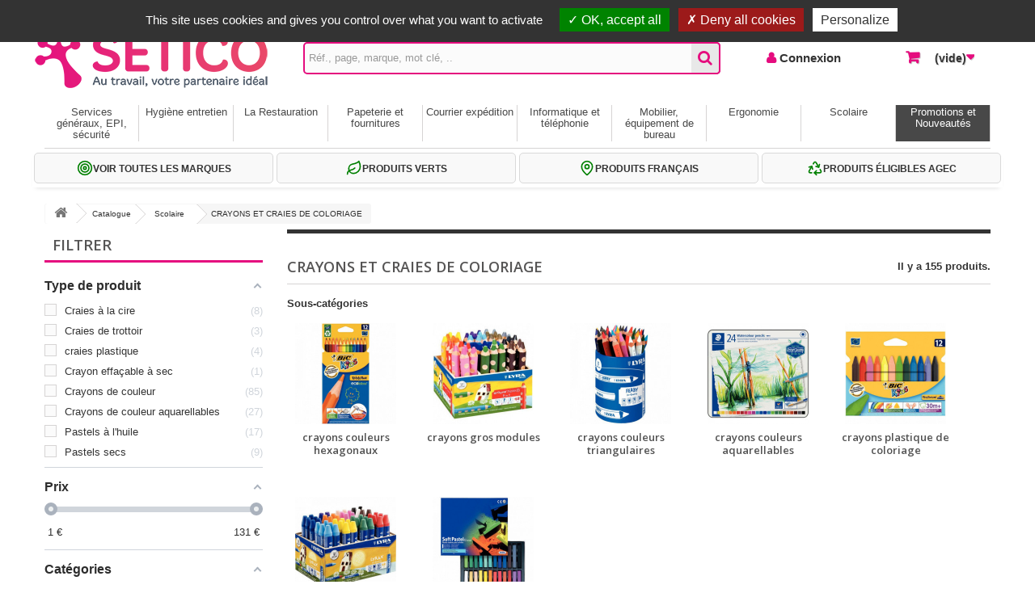

--- FILE ---
content_type: text/html; charset=utf-8
request_url: https://www.setico-b2b.com/22012-crayons-et-craies-de-coloriage
body_size: 52617
content:
<!DOCTYPE HTML>
<!--[if lt IE 7]> <html class="no-js lt-ie9 lt-ie8 lt-ie7" lang="fr-fr"><![endif]-->
<!--[if IE 7]><html class="no-js lt-ie9 lt-ie8 ie7" lang="fr-fr"><![endif]-->
<!--[if IE 8]><html class="no-js lt-ie9 ie8" lang="fr-fr"><![endif]-->
<!--[if gt IE 8]> <html class="no-js ie9" lang="fr-fr"><![endif]-->
<html lang="fr-fr">
	<head>
	<script src="https://www.setico-b2b.com/tarteaucitron/tarteaucitron.js"></script>
		<script>
		tarteaucitron.init({
			"privacyUrl": "", /* Privacy policy url */

			"hashtag": "#tarteaucitron", /* Open the panel with this hashtag */
			"cookieName": "tarteaucitron", /* Cookie name */

			"orientation": "top", /* Banner position (top - bottom - middle - popup) */

			"groupServices": false, /* Group services by category */

			"showAlertSmall": true, /* Show the small banner on bottom right */
			"cookieslist": true, /* Show the cookie list */
			
			"showIcon": true, /* Show cookie icon to manage cookies */
			// "iconSrc": "", /* Optionnal: URL or base64 encoded image */
			"iconPosition": "BottomRight", /* Position of the icon between BottomRight, BottomLeft, TopRight and TopLeft */

			"adblocker": false, /* Show a Warning if an adblocker is detected */

			"DenyAllCta" : true, /* Show the deny all button */
			"AcceptAllCta" : true, /* Show the accept all button when highPrivacy on */
			"highPrivacy": true, /* HIGHLY RECOMMANDED Disable auto consent */

			"handleBrowserDNTRequest": false, /* If Do Not Track == 1, disallow all */

			"removeCredit": false, /* Remove credit link */
			"moreInfoLink": true, /* Show more info link */
			"useExternalCss": false, /* If false, the tarteaucitron.css file will be loaded */

			//"cookieDomain": ".my-multisite-domaine.fr", /* Shared cookie for subdomain website */

			"readmoreLink": "https://www.setico-b2b.com/content/8-gestion-des-cookies",  /*Change the default readmore link pointing to tarteaucitron.io */
			
			"mandatory": true /* Show a message about mandatory cookies */
		});
		
		tarteaucitron.user.gajsUa = 'UA-35042699-1';
			tarteaucitron.user.gajsMore = function () { };
			(tarteaucitron.job = tarteaucitron.job || []).push('gajs');
			
			tarteaucitron.user.recaptchaapi = 'UA-35042699-1';
			(tarteaucitron.job = tarteaucitron.job || []).push('recaptcha');
			
			(tarteaucitron.job = tarteaucitron.job || []).push('youtube');
		
		
		</script>
		<meta charset="utf-8" />
		<title>CRAYONS ET CRAIES DE COLORIAGE - SETICO</title>
						<meta name="generator" content="PrestaShop" />
		<meta name="robots" content="index,follow" />
		<meta name="viewport" content="width=device-width, minimum-scale=0.25, maximum-scale=1.6, initial-scale=1.0" />
		<meta name="apple-mobile-web-app-capable" content="yes" />
		<link rel="icon" type="image/vnd.microsoft.icon" href="/img/favicon.ico?1762554637" />
		<link rel="shortcut icon" type="image/x-icon" href="/img/favicon.ico?1762554637" />
		<link rel="stylesheet" href="https://www.setico-b2b.com/themes/default-bootstrap/css/print.css" type="text/css" media="print" />
														<link rel="stylesheet" href="/themes/default-bootstrap/css/global-v2.css" type="text/css" media="all" />
																<link rel="stylesheet" href="/themes/default-bootstrap/css/autoload/highdpi.css" type="text/css" media="all" />
																<link rel="stylesheet" href="/themes/default-bootstrap/css/autoload/responsive-tables.css" type="text/css" media="all" />
																<link rel="stylesheet" href="/themes/default-bootstrap/css/autoload/uniform.default.css" type="text/css" media="all" />
																<link rel="stylesheet" href="/js/jquery/plugins/fancybox/jquery.fancybox.css" type="text/css" media="all" />
																<link rel="stylesheet" href="/themes/default-bootstrap/css/product_list.css" type="text/css" media="all" />
																<link rel="stylesheet" href="/themes/default-bootstrap/css/category.css" type="text/css" media="all" />
																<link rel="stylesheet" href="/themes/default-bootstrap/css/scenes.css" type="text/css" media="all" />
																<link rel="stylesheet" href="/themes/default-bootstrap/css/modules/blockcart/blockcart-v2.css" type="text/css" media="all" />
																<link rel="stylesheet" href="/js/jquery/plugins/bxslider/jquery.bxslider.css" type="text/css" media="all" />
																<link rel="stylesheet" href="/themes/default-bootstrap/css/modules/blockcontact/blockcontact-v2.css" type="text/css" media="all" />
																<link rel="stylesheet" href="/themes/default-bootstrap/css/modules/blockmyaccountfooter/blockmyaccount.css" type="text/css" media="all" />
																<link rel="stylesheet" href="/themes/default-bootstrap/css/modules/blocksearch/blocksearch-v2.css" type="text/css" media="all" />
																<link rel="stylesheet" href="/js/jquery/plugins/autocomplete/jquery.autocomplete.css" type="text/css" media="all" />
																<link rel="stylesheet" href="/themes/default-bootstrap/css/modules/blocktopmenu/css/blocktopmenu-v2.css" type="text/css" media="all" />
																<link rel="stylesheet" href="/themes/default-bootstrap/css/modules/blocktopmenu/css/superfish-modified-v2.css" type="text/css" media="all" />
																<link rel="stylesheet" href="/themes/default-bootstrap/css/modules/blockuserinfo/blockuserinfo-v2.css" type="text/css" media="all" />
																<link rel="stylesheet" href="/modules/loyalty/loyalty.css" type="text/css" media="all" />
																<link rel="stylesheet" href="/themes/default-bootstrap/css/modules/homefeatured/homefeatured.css" type="text/css" media="all" />
																<link rel="stylesheet" href="/themes/default-bootstrap/css/modules/homecataloged/homecataloged.css" type="text/css" media="all" />
																<link rel="stylesheet" href="/modules/orderbyreference/orderbyreference.css" type="text/css" media="all" />
																<link rel="stylesheet" href="/modules/savemycart/savemycart.css" type="text/css" media="all" />
																<link rel="stylesheet" href="/themes/default-bootstrap/css/modules/messagebloc/messagebloc.css" type="text/css" media="all" />
																<link rel="stylesheet" href="/modules/themeconfigurator/css/hooks.css" type="text/css" media="all" />
																<link rel="stylesheet" href="/themes/default-bootstrap/css/modules/blockwishlist/blockwishlist.css" type="text/css" media="all" />
																<link rel="stylesheet" href="/modules/prixmercuriale/prixmercuriale.css" type="text/css" media="all" />
																<link rel="stylesheet" href="/modules/amazzingfilter/views/css/front.css" type="text/css" media="all" />
																<link rel="stylesheet" href="/modules/amazzingfilter/views/css/slider.css" type="text/css" media="all" />
																<link rel="stylesheet" href="/modules/amazzingfilter/views/css/specific/default-bootstrap-16.css" type="text/css" media="all" />
																<link rel="stylesheet" href="/modules/amazzingfilter/views/css/front-16.css" type="text/css" media="all" />
														<script type="text/javascript">
var CUSTOMIZE_TEXTFIELD = 1;
var FancyboxI18nClose = 'Fermer';
var FancyboxI18nNext = 'Suivant';
var FancyboxI18nPrev = 'Pr&eacute;c&eacute;dent';
var added_to_wishlist = 'Le produit a été ajouté à vos favoris.';
var af_ajax = {"path":"https:\/\/www.setico-b2b.com\/module\/amazzingfilter\/ajax?ajax=1","token":"48ad5495bb75bfaf6aaf6d16445a7c2f"};
var af_classes = {"load_font":0,"icon-filter":"icon-filter","u-times":"u-times","icon-eraser":"icon-eraser","icon-lock":"icon-lock","icon-unlock-alt":"icon-unlock-alt","icon-minus":"icon-minus","icon-plus":"icon-plus","icon-check":"icon-check","icon-save":"icon-save","ajax_block_product":"ajax_block_product","pagination":"pagination","product-count":"product-count","heading-counter":"heading-counter"};
var af_ids = {"center_column":"center_column","pagination":"pagination","pagination_bottom":"pagination_bottom"};
var af_is_modern = 0;
var af_param_names = {"p":"p","n":"n"};
var af_product_count_text = '';
var af_product_list_class = 'af-product-list';
var af_sep = {"all":{"dec":".","tho":"","range":" - ","replacements":[]},"url":{"dec":".","tho":"","range":"-","replacements":[]}};
var af_upd_search_form = 9;
var ajax_allowed = true;
var ajaxsearch = true;
var baseDir = 'https://www.setico-b2b.com/';
var baseUri = 'https://www.setico-b2b.com/';
var blocksearch_type = 'top';
var comparator_max_item = 4;
var comparedProductsIds = [];
var contentOnly = false;
var currency = {"id":1,"name":"Euro","iso_code":"EUR","iso_code_num":"978","sign":"\u20ac","blank":"1","conversion_rate":"1.000000","deleted":"0","format":"2","decimals":"1","active":"1","prefix":"","suffix":" \u20ac","id_shop_list":null,"force_id":false};
var currencyBlank = 1;
var currencyFormat = 2;
var currencyRate = 1;
var currencySign = '€';
var customizationIdMessage = 'Personnalisation';
var delete_txt = 'Supprimer';
var displayList = false;
var freeProductTranslation = 'Offert !';
var freeShippingTranslation = 'frais de participation offerts !';
var generated_date = 1764722496;
var hasDeliveryAddress = false;
var highDPI = false;
var id_lang = 1;
var img_dir = 'https://www.setico-b2b.com/themes/default-bootstrap/img/';
var instantsearch = false;
var isGuest = 0;
var isLogged = 0;
var isMobile = false;
var load_more = false;
var loggin_required = 'Vous devez être connecté pour gérer vos favoris.';
var max_item = 'Vous ne pouvez pas ajouter plus de 4 produit(s) dans le comparateur.';
var min_item = 'Veuillez choisir au moins 1 produit.';
var mywishlist_url = 'https://www.setico-b2b.com/module/blockwishlist/mywishlist';
var page_name = 'category';
var priceDisplayMethod = 1;
var priceDisplayPrecision = 3;
var quickView = true;
var removingLinkText = 'supprimer cet article du commande';
var request = 'https://www.setico-b2b.com/22012-crayons-et-craies-de-coloriage';
var roundMode = 2;
var search_url = 'https://www.setico-b2b.com/recherche';
var show_load_more_btn = true;
var static_token = 'cce88001db54d0936a58b46f9a4c826a';
var toBeDetermined = 'À définir';
var token = 'b928aa477db18e0955305360ea571bcb';
var usingSecureMode = true;
var wishlistProductsIds = false;
</script>

						<script type="text/javascript" src="/js/jquery/jquery-1.11.0.min.js"></script>
						<script type="text/javascript" src="/js/jquery/jquery-migrate-1.2.1.min.js"></script>
						<script type="text/javascript" src="/js/jquery/plugins/jquery.easing.js"></script>
						<script type="text/javascript" src="/js/tools.js"></script>
						<script type="text/javascript" src="/themes/default-bootstrap/js/global.js"></script>
						<script type="text/javascript" src="/themes/default-bootstrap/js/autoload/10-bootstrap.min.js"></script>
						<script type="text/javascript" src="/themes/default-bootstrap/js/autoload/15-jquery.total-storage.min.js"></script>
						<script type="text/javascript" src="/themes/default-bootstrap/js/autoload/15-jquery.uniform-modified.js"></script>
						<script type="text/javascript" src="/js/jquery/plugins/fancybox/jquery.fancybox.js"></script>
						<script type="text/javascript" src="/themes/default-bootstrap/js/products-comparison.js"></script>
						<script type="text/javascript" src="/themes/default-bootstrap/js/category.js"></script>
						<script type="text/javascript" src="/themes/default-bootstrap/js/modules/blockcart/ajax-cart.js"></script>
						<script type="text/javascript" src="/js/jquery/plugins/jquery.scrollTo.js"></script>
						<script type="text/javascript" src="/js/jquery/plugins/jquery.serialScroll.js"></script>
						<script type="text/javascript" src="/js/jquery/plugins/bxslider/jquery.bxslider.js"></script>
						<script type="text/javascript" src="/js/jquery/plugins/autocomplete/jquery.autocomplete.js"></script>
						<script type="text/javascript" src="/themes/default-bootstrap/js/modules/blocksearch/blocksearch.js"></script>
						<script type="text/javascript" src="/themes/default-bootstrap/js/modules/blocktopmenu/js/hoverIntent.js"></script>
						<script type="text/javascript" src="/themes/default-bootstrap/js/modules/blocktopmenu/js/superfish-modified.js"></script>
						<script type="text/javascript" src="/themes/default-bootstrap/js/modules/blocktopmenu/js/blocktopmenu.js"></script>
						<script type="text/javascript" src="/modules/orderbyreference/orderbyreference.js"></script>
						<script type="text/javascript" src="/modules/orderbyreference/ajax-cart.js"></script>
						<script type="text/javascript" src="/themes/default-bootstrap/js/modules/blockwishlist/js/ajax-wishlist.js"></script>
						<script type="text/javascript" src="/modules/amazzingfilter/views/js/front.js"></script>
						<script type="text/javascript" src="/modules/amazzingfilter/views/js/slider.js"></script>
						<script type="text/javascript" src="/modules/amazzingfilter/views/js/front-16.js"></script>
							<style type="text/css">@media(max-width:767px){#amazzing_filter{position:fixed;opacity:0;}}</style>
		<link rel="stylesheet" href="//fonts.googleapis.com/css?family=Open+Sans:300,600&amp;subset=latin,latin-ext" type="text/css" media="all" />
		<!--[if IE 8]>
		<script src="https://oss.maxcdn.com/libs/html5shiv/3.7.0/html5shiv.js"></script>
		<script src="https://oss.maxcdn.com/libs/respond.js/1.3.0/respond.min.js"></script>
		<![endif]-->
	</head>
	<body id="category" class="category category-22012 category-crayons-et-craies-de-coloriage show-left-column hide-right-column lang_fr">
					<div id="page">
			<div class="header-container">
				<header id="header">
																										<div class="nav">
							<div class="container">
								<div class="row">
									<nav><!-- Block user information module NAV TOP  -->
<div class="header_user_info_navtop">
			<a class="login" href="https://www.setico-b2b.com/authentification" rel="nofollow" title="Connexion">
			Connexion
		</a>
	</div>
<!-- /Block usmodule NAV TOP -->
<div id="contact-link" >
	<!-- ajout liens haut de page -->
	<a href="http://www.setico-b2b.com/" title="SETICO">Accueil |</a>
		<!-- fin ajout liens haut de page -->
	<a href="https://www.setico-b2b.com/index.php?controller=contact" title="Contactez-nous">Contactez-nous</a>
</div>




	<span class="shop-phone">
		<strong>A votre service depuis 1971</strong> - <i class="icon-phone"></i> <strong>02 32 22 35 20</strong>   -    Frais offerts dès 59€ HT</span>
</nav>
								</div>
							</div>
						</div>
										<div>
						<div class="container">
							<div class="row" id="headerstyle"> <!-- HERE id -->	
								<div id="header-top">
									<div id="header_logo" class="clearfix">
										<a href="https://www.setico-b2b.com/" title="SETICO">
																							<img class="logo img-responsive" src="https://www.setico-b2b.com/img/logo2-setico.png" alt="SETICO" width="300" height="87"/>
																					</a>
									</div>
									
								<div id="nav01" class="col-sm-9 clearfix">
<!-- Block search module TOP -->
	<div id="search_block_top" class="col-sm-8 clearfix">
		<form id="searchbox" method="get" action="//www.setico-b2b.com/recherche" >
			<input type="hidden" name="controller" value="search" />
			<input type="hidden" name="orderby" value="position" />
			<input type="hidden" name="orderway" value="desc" />
			<input class="search_query form-control" type="text" id="search_query_top" name="search_query" placeholder="Réf., page, marque, mot clé, .."  value="" />
			<button type="submit" name="submit_search" class="btn btn-default button-search">
				<span>Rechercher</span>
			</button>
		</form>
	</div>
<!-- /Block search module TOP -->
<!-- Block user information module NAV 


 -->
<div class="header_user_info col-sm-2 clearfix">
			<a class="login" href="https://www.setico-b2b.com/authentification" rel="nofollow" title="Identifiez-vous">
			Connexion
		</a>
	</div>
<!-- /Block usmodule NAV -->
<!-- MODULE Block cart -->
<div class="col-sm-2 clearfix">
	<div class="shopping_cart">
		<a href="https://www.setico-b2b.com/commande-rapide" title="Voir ma commande" rel="nofollow">
			<b>Commande</b>
			<span class="ajax_cart_quantity unvisible">0</span>
			<span class="ajax_cart_product_txt unvisible">Produit</span>
			<span class="ajax_cart_product_txt_s unvisible">Produits</span>
			 <!-- here 19 05 21 -->
			<span class="ajax_cart_total unvisible">
							</span>
			 <!-- here 19 05 21 -->
			<span class="ajax_cart_no_product">(vide)</span>
					</a>
					<div class="cart_block block exclusive">
				<div class="block_content">
					<!-- block list of products -->
					<div class="cart_block_list">
												<p class="cart_block_no_products">
							Aucun produit
						</p>
																								<p class="cart-buttons">
							<a id="button_order_cart" class="btn btn-default button button-small" href="https://www.setico-b2b.com/commande-rapide" title="Commander" rel="nofollow">
								<span>
									Commander<i class="icon-chevron-right right"></i>
								</span>
							</a>
						</p>
					</div>
				</div>
			</div><!-- .cart_block -->
			</div>
</div>

	<div id="layer_cart">
		<div class="clearfix">
			<div class="layer_cart_product col-xs-12 col-md-6">
				<span class="cross" title="Fermer la fenêtre"></span>
				<span class="title">
					<i class="icon-check"></i>Produit ajouté à la commande avec succès
				</span>
				<div class="product-image-container layer_cart_img">
				</div>
				<div class="layer_cart_product_info">
					<span id="layer_cart_product_title" class="product-name"></span>
					<span id="layer_cart_product_attributes"></span>
					<div>
						<strong class="dark">Quantité</strong>
						<span id="layer_cart_product_quantity"></span>
					</div>
					 <!-- here 19 05 21 -->
						<div>
							<strong class="dark">Total</strong>
							<span id="layer_cart_product_price"></span>
						</div>
					 <!-- here 19 05 21 -->
				</div>
			</div>
			<div class="layer_cart_cart col-xs-12 col-md-6">
				<span class="title">
					<!-- Plural Case [both cases are needed because page may be updated in Javascript] -->
					<span class="ajax_cart_product_txt_s  unvisible">
						Il y a <span class="ajax_cart_quantity">0</span> produits dans votre commande.
					</span>
					<!-- Singular Case [both cases are needed because page may be updated in Javascript] -->
					<span class="ajax_cart_product_txt ">
						Il y a 1 produit dans votre commande.
					</span>
				</span>
				 <!-- here 19 05 21 -->
				<div class="layer_cart_row">
					<strong class="dark">
						Total produits
																					(HT)
																		</strong>
					<span class="ajax_block_products_total">
											</span>
				</div>

								<div class="layer_cart_row">
					<strong class="dark unvisible">
						Frais de participation &nbsp;(HT)					</strong>
					<span class="ajax_cart_shipping_cost unvisible">
													 À définir											</span>
				</div>
								<div class="layer_cart_row">
					<strong class="dark">
						Total
																					(HT)
																		</strong>
					<span class="ajax_block_cart_total">
											</span>
				</div>
				 <!-- here 19 05 21 -->
				<div class="button-container">
					<span class="continue btn btn-default button exclusive-medium" title="Continuer mes achats">
						<span>
							<i class="icon-chevron-left left"></i>Continuer mes achats
						</span>
					</span>
					<a class="btn btn-default button button-medium"	href="https://www.setico-b2b.com/commande-rapide" title="Commander" rel="nofollow">
						<span>
							Commander<i class="icon-chevron-right right"></i>
						</span>
					</a>
				</div>
			</div>
		</div>
		<div class="crossseling"></div>
	</div> <!-- #layer_cart -->
	<div class="layer_cart_overlay"></div>

<!-- /MODULE Block cart --></div> <!-- /nav01 -->
</div> <!-- /header-top -->

	<!-- Menu -->
	<div id="block_top_menu" class="sf-contener clearfix col-lg-12">
		<div class="cat-title">Menu</div>
		<!-- ici blocage si hideall 17 03 2016-->
		<ul class="sf-menu clearfix menu-content">
			<li id="lmenu100004209"><a href="https://www.setico-b2b.com/100004209-services-generaux-epi-securite" id="menu100004209" title="Services généraux, EPI, sécurité">Services généraux, EPI, sécurité</a><ul><li id="lmenu777200"><a href="https://www.setico-b2b.com/777200-services-generaux" id="menu777200" title="Service généraux">Service généraux</a><ul><li id="lmenu20005"><a href="https://www.setico-b2b.com/20005-prises-et-rallonges-electriques" id="menu20005" title="LES PRISES ET RALLONGES ELECTRIQUES">LES PRISES ET RALLONGES ELECTRIQUES</a><ul><li id="lmenu2000510"><a href="https://www.setico-b2b.com/2000510-prises-et-rallonges-electriques" id="menu2000510" title="Les prises et rallonges electriques">Les prises et rallonges electriques <em class="menu-nbprd"> 23 produit(s)</em></a></li></ul></li><li id="lmenu20012"><a href="https://www.setico-b2b.com/20012-manutention" id="menu20012" title="MANUTENTION">MANUTENTION</a><ul><li id="lmenu2001202"><a href="https://www.setico-b2b.com/2001202-tabourets" id="menu2001202" title="tabourets">tabourets <em class="menu-nbprd"> 2 produit(s)</em></a></li><li id="lmenu2001204"><a href="https://www.setico-b2b.com/2001204-escabeaux-marche-pieds" id="menu2001204" title="escabeaux - marche pieds">escabeaux - marche pieds <em class="menu-nbprd"> 9 produit(s)</em></a></li><li id="lmenu2001206"><a href="https://www.setico-b2b.com/2001206-diables" id="menu2001206" title="diables">diables <em class="menu-nbprd"> 11 produit(s)</em></a></li><li id="lmenu2001208"><a href="https://www.setico-b2b.com/2001208-chariots" id="menu2001208" title="chariots">chariots <em class="menu-nbprd"> 22 produit(s)</em></a></li></ul></li><li id="lmenu20018"><a href="https://www.setico-b2b.com/20018-materiel-erp-etablissement-recevant-du-public" id="menu20018" title="MATERIEL ERP (ETABLISSEMENT RECEVANT DU PUBLIC)">MATERIEL ERP (ETABLISSEMENT RECEVANT DU PUBLIC)</a><ul><li id="lmenu2001802"><a href="https://www.setico-b2b.com/2001802-election" id="menu2001802" title="election">election <em class="menu-nbprd"> 7 produit(s)</em></a></li><li id="lmenu2001804"><a href="https://www.setico-b2b.com/2001804-ceremonie" id="menu2001804" title="ceremonie">ceremonie <em class="menu-nbprd"> 4 produit(s)</em></a></li><li id="lmenu2001806"><a href="https://www.setico-b2b.com/2001806-mairie" id="menu2001806" title="mairie">mairie</a></li><li id="lmenu2001808"><a href="https://www.setico-b2b.com/2001808-accueil-reception-exposition" id="menu2001808" title="accueil / reception / exposition">accueil / reception / exposition <em class="menu-nbprd"> 15 produit(s)</em></a></li><li id="lmenu1605004"><a href="https://www.setico-b2b.com/1605004-cendriers" id="menu1605004" title="cendriers">cendriers <em class="menu-nbprd"> 7 produit(s)</em></a></li></ul></li><li id="lmenu26020"><a href="https://www.setico-b2b.com/26020-univers-magasin" id="menu26020" title="UNIVERS MAGASIN">UNIVERS MAGASIN <em class="menu-nbprd"> 2 produit(s)</em></a><ul><li id="lmenu2602002"><a href="https://www.setico-b2b.com/2602002-pinces-a-etiquetter-les-prix" id="menu2602002" title="pinces a etiquetter les prix">pinces a etiquetter les prix <em class="menu-nbprd"> 7 produit(s)</em></a></li><li id="lmenu2602012"><a href="https://www.setico-b2b.com/2602012-presentoir-de-comptoirs" id="menu2602012" title="presentoir de comptoirs">presentoir de comptoirs <em class="menu-nbprd"> 30 produit(s)</em></a></li><li id="lmenu2602202"><a href="https://www.setico-b2b.com/2602202-papiers-cadeaux" id="menu2602202" title="papiers cadeaux">papiers cadeaux <em class="menu-nbprd"> 17 produit(s)</em></a></li><li id="lmenu2602206"><a href="https://www.setico-b2b.com/2602206-bolducs" id="menu2602206" title="bolducs">bolducs <em class="menu-nbprd"> 12 produit(s)</em></a></li><li id="lmenu2100216"><a href="https://www.setico-b2b.com/2100216-papiers-fleuriste-cello-et-sulfurise" id="menu2100216" title="papiers fleuriste, cello et sulfurise">papiers fleuriste, cello et sulfurise <em class="menu-nbprd"> 4 produit(s)</em></a></li></ul></li><li id="lmenu20020"><a href="https://www.setico-b2b.com/20020-bac" id="menu20020" title="BAC">BAC</a><ul><li id="lmenu2002002"><a href="https://www.setico-b2b.com/2002002-bac-a-bec" id="menu2002002" title="bac a bec">bac a bec <em class="menu-nbprd"> 8 produit(s)</em></a></li><li id="lmenu2002004"><a href="https://www.setico-b2b.com/2002004-bac-de-rangement" id="menu2002004" title="bac de rangement">bac de rangement <em class="menu-nbprd"> 40 produit(s)</em></a></li><li id="lmenu2002006"><a href="https://www.setico-b2b.com/2002006-bac-pliant" id="menu2002006" title="bac pliant">bac pliant <em class="menu-nbprd"> 8 produit(s)</em></a></li><li id="lmenu2002008"><a href="https://www.setico-b2b.com/2002008-bac-norme-europe" id="menu2002008" title="bac norme europe">bac norme europe <em class="menu-nbprd"> 10 produit(s)</em></a></li></ul></li><li id="lmenu1605016"><a href="https://www.setico-b2b.com/1605016-ventilateurs" id="menu1605016" title="ventilateurs">ventilateurs <em class="menu-nbprd"> 17 produit(s)</em></a></li><li id="lmenu1605018"><a href="https://www.setico-b2b.com/1605018-climatiseurs-et-radiateurs" id="menu1605018" title="climatiseurs et radiateurs">climatiseurs et radiateurs <em class="menu-nbprd"> 8 produit(s)</em></a></li><li id="lmenu1605052"><a href="https://www.setico-b2b.com/1605052-lampes-de-poche" id="menu1605052" title="lampes de poche">lampes de poche <em class="menu-nbprd"> 3 produit(s)</em></a></li><li id="lmenu1605054"><a href="https://www.setico-b2b.com/1605054-ampoules-electriques" id="menu1605054" title="ampoules electriques">ampoules electriques <em class="menu-nbprd"> 52 produit(s)</em></a></li><li id="lmenu100002847"><a href="https://www.setico-b2b.com/100002847-purificateurs-d-air" id="menu100002847" title="Purificateurs d'air">Purificateurs d'air</a></li><li id="lmenu100003958"><a href="https://www.setico-b2b.com/100003958-accessoires-auto" id="menu100003958" title="Accessoires auto">Accessoires auto <em class="menu-nbprd"> 5 produit(s)</em></a></li></ul></li><li id="lmenu777201"><a href="https://www.setico-b2b.com/777201-epi-securite-protection" id="menu777201" title="epi, sécurité">epi, sécurité</a><ul><li id="lmenu20014"><a href="https://www.setico-b2b.com/20014-securite" id="menu20014" title="SECURITE">SECURITE</a><ul><li id="lmenu2001414"><a href="https://www.setico-b2b.com/2001414-extincteurs-materiel-incendie" id="menu2001414" title="extincteurs - materiel incendie">extincteurs - materiel incendie <em class="menu-nbprd"> 1 produit(s)</em></a></li><li id="lmenu2001428"><a href="https://www.setico-b2b.com/2001428-pharmacie" id="menu2001428" title="pharmacie">pharmacie <em class="menu-nbprd"> 34 produit(s)</em></a></li><li id="lmenu2001430"><a href="https://www.setico-b2b.com/2001430-equipement-de-securite" id="menu2001430" title="equipement de securite">equipement de securite <em class="menu-nbprd"> 37 produit(s)</em></a></li><li id="lmenu2001412"><a href="https://www.setico-b2b.com/2001412-coffres-forts" id="menu2001412" title="Coffres forts">Coffres forts <em class="menu-nbprd"> 51 produit(s)</em></a></li><li id="lmenu100004113"><a href="https://www.setico-b2b.com/100004113-petit-outillage" id="menu100004113" title="Petit Outillage">Petit Outillage <em class="menu-nbprd"> 10 produit(s)</em></a></li><li id="lmenu100004115"><a href="https://www.setico-b2b.com/100004115-armoires-a-cles" id="menu100004115" title="Armoires A Cles">Armoires A Cles <em class="menu-nbprd"> 24 produit(s)</em></a></li><li id="lmenu100004130"><a href="https://www.setico-b2b.com/100004130-entretien-technique" id="menu100004130" title="Entretien Technique">Entretien Technique <em class="menu-nbprd"> 1 produit(s)</em></a></li><li id="lmenu100004131"><a href="https://www.setico-b2b.com/100004131-entretiensecuriteaccessoire-auto" id="menu100004131" title="Entretien/Securite/Accessoire Auto">Entretien/Securite/Accessoire Auto <em class="menu-nbprd"> 19 produit(s)</em></a></li><li id="lmenu100004150"><a href="https://www.setico-b2b.com/100004150-braceletbillet-et-etuipieces" id="menu100004150" title="Bracelet/Billet Et Etui/Pieces">Bracelet/Billet Et Etui/Pieces <em class="menu-nbprd"> 2 produit(s)</em></a></li></ul></li><li id="lmenu20015"><a href="https://www.setico-b2b.com/20015-equipement-de-protection-individuel" id="menu20015" title="EQUIPEMENT DE PROTECTION INDIVIDUEL">EQUIPEMENT DE PROTECTION INDIVIDUEL</a><ul><li id="lmenu2001502"><a href="https://www.setico-b2b.com/2001502-protection-des-pieds" id="menu2001502" title="protection des pieds">protection des pieds <em class="menu-nbprd"> 124 produit(s)</em></a></li><li id="lmenu2001504"><a href="https://www.setico-b2b.com/2001504-gants-protection-des-mains" id="menu2001504" title="Gants / protection des mains">Gants / protection des mains <em class="menu-nbprd"> 44 produit(s)</em></a></li><li id="lmenu2001506"><a href="https://www.setico-b2b.com/2001506-protection-auditive" id="menu2001506" title="protection auditive">protection auditive <em class="menu-nbprd"> 6 produit(s)</em></a></li><li id="lmenu2001508"><a href="https://www.setico-b2b.com/2001508-protection-de-la-tete" id="menu2001508" title="protection de la tete">protection de la tete <em class="menu-nbprd"> 5 produit(s)</em></a></li><li id="lmenu2001510"><a href="https://www.setico-b2b.com/2001510-protection-des-voies-respiratoires" id="menu2001510" title="protection des voies respiratoires">protection des voies respiratoires <em class="menu-nbprd"> 4 produit(s)</em></a></li><li id="lmenu2001512"><a href="https://www.setico-b2b.com/2001512-protection-des-yeux" id="menu2001512" title="protection des yeux">protection des yeux <em class="menu-nbprd"> 4 produit(s)</em></a></li><li id="lmenu2001514"><a href="https://www.setico-b2b.com/2001514-vetement-de-protection-et-de-travail" id="menu2001514" title="vetement de protection et de travail">vetement de protection et de travail <em class="menu-nbprd"> 73 produit(s)</em></a></li></ul></li></ul></li></ul></li><li id="lmenu777202"><a href="https://www.setico-b2b.com/777202-hygiene-entretien" id="menu777202" title="Hygiène entretien">Hygiène entretien</a><ul><li id="lmenu2001002"><a href="https://www.setico-b2b.com/2001002-papier-hygienique" id="menu2001002" title="papier hygienique">papier hygienique <em class="menu-nbprd"> 27 produit(s)</em></a></li><li id="lmenu2001004"><a href="https://www.setico-b2b.com/2001004-distributeurs-papier-hygienique" id="menu2001004" title="distributeurs papier hygienique">distributeurs papier hygienique <em class="menu-nbprd"> 15 produit(s)</em></a></li><li id="lmenu2001006"><a href="https://www.setico-b2b.com/2001006-essuie-mains" id="menu2001006" title="essuie-mains">essuie-mains <em class="menu-nbprd"> 21 produit(s)</em></a></li><li id="lmenu2001007"><a href="https://www.setico-b2b.com/2001007-essuie-tout" id="menu2001007" title="essuie-tout">essuie-tout <em class="menu-nbprd"> 48 produit(s)</em></a></li><li id="lmenu2001008"><a href="https://www.setico-b2b.com/2001008-distributeurs-essuie-mains" id="menu2001008" title="distributeurs essuie-mains">distributeurs essuie-mains <em class="menu-nbprd"> 21 produit(s)</em></a></li><li id="lmenu2001009"><a href="https://www.setico-b2b.com/2001009-distributeurs-essuie-tout" id="menu2001009" title="distributeurs essuie-tout">distributeurs essuie-tout <em class="menu-nbprd"> 7 produit(s)</em></a></li><li id="lmenu2001010"><a href="https://www.setico-b2b.com/2001010-mouchoirs" id="menu2001010" title="mouchoirs">mouchoirs <em class="menu-nbprd"> 6 produit(s)</em></a></li><li id="lmenu2001011"><a href="https://www.setico-b2b.com/2001011-soin-du-linge" id="menu2001011" title="soin du linge">soin du linge <em class="menu-nbprd"> 7 produit(s)</em></a></li><li id="lmenu2001012"><a href="https://www.setico-b2b.com/2001012-produits-d-hygiene-corporel" id="menu2001012" title="produits d'hygiene corporel">produits d'hygiene corporel <em class="menu-nbprd"> 51 produit(s)</em></a></li><li id="lmenu2001013"><a href="https://www.setico-b2b.com/2001013-appareil-domestique-et-soin-du-corps" id="menu2001013" title="appareil domestique et soin du corps">appareil domestique et soin du corps <em class="menu-nbprd"> 9 produit(s)</em></a></li><li id="lmenu2001014"><a href="https://www.setico-b2b.com/2001014-desodorisants" id="menu2001014" title="desodorisants">desodorisants <em class="menu-nbprd"> 69 produit(s)</em></a></li><li id="lmenu2001016"><a href="https://www.setico-b2b.com/2001016-produits-et-materiel-sanitaire" id="menu2001016" title="produits et materiel sanitaire">produits et materiel sanitaire <em class="menu-nbprd"> 44 produit(s)</em></a></li><li id="lmenu2001018"><a href="https://www.setico-b2b.com/2001018-produits-d-entretien-cuisine" id="menu2001018" title="produits d'entretien cuisine">produits d'entretien cuisine <em class="menu-nbprd"> 31 produit(s)</em></a></li><li id="lmenu2001020"><a href="https://www.setico-b2b.com/2001020-produits-d-entretien-sol-et-surface" id="menu2001020" title="produits d'entretien sol et surface">produits d'entretien sol et surface <em class="menu-nbprd"> 102 produit(s)</em></a></li><li id="lmenu2001021"><a href="https://www.setico-b2b.com/2001021-materiel-d-entretien-sol-et-surface" id="menu2001021" title="materiel d'entretien sol et surface">materiel d'entretien sol et surface <em class="menu-nbprd"> 98 produit(s)</em></a></li><li id="lmenu2001022"><a href="https://www.setico-b2b.com/2001022-aspirateurs" id="menu2001022" title="aspirateurs">aspirateurs <em class="menu-nbprd"> 10 produit(s)</em></a></li><li id="lmenu2001024"><a href="https://www.setico-b2b.com/2001024-poubelles" id="menu2001024" title="poubelles">poubelles <em class="menu-nbprd"> 76 produit(s)</em></a></li><li id="lmenu2001026"><a href="https://www.setico-b2b.com/2001026-sacs-poubelles" id="menu2001026" title="sacs poubelles">sacs poubelles <em class="menu-nbprd"> 34 produit(s)</em></a></li><li id="lmenu100003391"><a href="https://www.setico-b2b.com/100003391-solutions-de-tri-selectif" id="menu100003391" title="Solutions de tri sélectif">Solutions de tri sélectif <em class="menu-nbprd"> 42 produit(s)</em></a></li></ul></li><li id="lmenu777203"><a href="https://www.setico-b2b.com/777203-restauration-cafeteria" id="menu777203" title="La Restauration">La Restauration</a><ul><li id="lmenu20008"><a href="https://www.setico-b2b.com/20008-restauration" id="menu20008" title="ARTICLES RESTAURATION">ARTICLES RESTAURATION</a><ul><li id="lmenu2000802"><a href="https://www.setico-b2b.com/2000802-filtres-a-cafe" id="menu2000802" title="filtres a cafe">filtres a cafe <em class="menu-nbprd"> 2 produit(s)</em></a></li><li id="lmenu2000806"><a href="https://www.setico-b2b.com/2000806-appareils-menagers-de-cuisine" id="menu2000806" title="appareils menagers de cuisine">appareils menagers de cuisine <em class="menu-nbprd"> 19 produit(s)</em></a></li><li id="lmenu2000808"><a href="https://www.setico-b2b.com/2000808-vaisselle-menagere" id="menu2000808" title="vaisselle menagere">vaisselle menagere <em class="menu-nbprd"> 31 produit(s)</em></a></li><li id="lmenu2000810"><a href="https://www.setico-b2b.com/2000810-vaisselles-jetables" id="menu2000810" title="vaisselles jetables">vaisselles jetables <em class="menu-nbprd"> 91 produit(s)</em></a></li><li id="lmenu2000812"><a href="https://www.setico-b2b.com/2000812-serviettes-et-nappes-en-papier" id="menu2000812" title="serviettes et nappes en papier">serviettes et nappes en papier <em class="menu-nbprd"> 66 produit(s)</em></a></li><li id="lmenu2000860"><a href="https://www.setico-b2b.com/2000860-fontaine-a-eau" id="menu2000860" title="fontaine a eau">fontaine a eau <em class="menu-nbprd"> 13 produit(s)</em></a></li></ul></li><li id="lmenu20502"><a href="https://www.setico-b2b.com/20502-produits-alimentaires" id="menu20502" title="PRODUITS ALIMENTAIRES">PRODUITS ALIMENTAIRES</a><ul><li id="lmenu2050202"><a href="https://www.setico-b2b.com/2050202-boissons-froides" id="menu2050202" title="boissons froides">boissons froides <em class="menu-nbprd"> 42 produit(s)</em></a></li><li id="lmenu2050203"><a href="https://www.setico-b2b.com/2050203-boissons-chaudes" id="menu2050203" title="boissons chaudes">boissons chaudes <em class="menu-nbprd"> 103 produit(s)</em></a></li><li id="lmenu2050204"><a href="https://www.setico-b2b.com/2050204-aliments-pour-reception" id="menu2050204" title="aliments pour reception">aliments pour reception <em class="menu-nbprd"> 40 produit(s)</em></a></li></ul></li></ul></li><li id="lmenu100004208"><a href="https://www.setico-b2b.com/100004208-papeterie-et-fournitures" id="menu100004208" title="Papeterie et fournitures">Papeterie et fournitures</a><ul><li id="lmenu777125"><a href="https://www.setico-b2b.com/777125-papier-blocs-cahiers-agendas" id="menu777125" title="Papeterie">Papeterie</a><ul><li id="lmenu19020"><a href="https://www.setico-b2b.com/19020-papiers" id="menu19020" title="PAPIERS">PAPIERS <em class="menu-nbprd"> 21 produit(s)</em></a><ul><li id="lmenu1100204"><a href="https://www.setico-b2b.com/1100204-papiers-reprographiques-blanc" id="menu1100204" title="papiers reprographiques blanc">papiers reprographiques blanc <em class="menu-nbprd"> 48 produit(s)</em></a></li><li id="lmenu1100206"><a href="https://www.setico-b2b.com/1100206-papiers-reprographiques-recycles" id="menu1100206" title="papiers reprographiques recycles">papiers reprographiques recycles <em class="menu-nbprd"> 12 produit(s)</em></a></li><li id="lmenu1100404"><a href="https://www.setico-b2b.com/1100404-papiers-reprographiques-couleur" id="menu1100404" title="papiers reprographiques couleur">papiers reprographiques couleur <em class="menu-nbprd"> 103 produit(s)</em></a></li><li id="lmenu1100803"><a href="https://www.setico-b2b.com/1100803-papiers-specifiques" id="menu1100803" title="papiers specifiques">papiers specifiques <em class="menu-nbprd"> 45 produit(s)</em></a></li><li id="lmenu1109001"><a href="https://www.setico-b2b.com/1109001-listings" id="menu1109001" title="listings">listings <em class="menu-nbprd"> 5 produit(s)</em></a></li><li id="lmenu1902010"><a href="https://www.setico-b2b.com/1902010-papiers-traceurs-jet-d-encre" id="menu1902010" title="papiers/traceurs jet d'encre">papiers/traceurs jet d'encre <em class="menu-nbprd"> 21 produit(s)</em></a></li><li id="lmenu1902026"><a href="https://www.setico-b2b.com/1902026-papiers-calques-et-millimetres" id="menu1902026" title="papiers calques et millimetres">papiers calques et millimetres <em class="menu-nbprd"> 18 produit(s)</em></a></li></ul></li><li id="lmenu12502"><a href="https://www.setico-b2b.com/12502-cahiers-carnets" id="menu12502" title="CAHIERS / CARNETS">CAHIERS / CARNETS</a><ul><li id="lmenu1250202"><a href="https://www.setico-b2b.com/1250202-cahiers-et-blocs-brouillon" id="menu1250202" title="cahiers et blocs brouillon">cahiers et blocs brouillon <em class="menu-nbprd"> 9 produit(s)</em></a></li><li id="lmenu1250242"><a href="https://www.setico-b2b.com/1250242-cahiers-spirales-a5-b5-et-17x22" id="menu1250242" title="cahiers spirales a5, b5 et 17x22">cahiers spirales a5, b5 et 17x22 <em class="menu-nbprd"> 42 produit(s)</em></a></li><li id="lmenu1250212"><a href="https://www.setico-b2b.com/1250212-cahiers-17-x-22" id="menu1250212" title="cahiers 17 x 22">cahiers 17 x 22 <em class="menu-nbprd"> 96 produit(s)</em></a></li><li id="lmenu1250252"><a href="https://www.setico-b2b.com/1250252-cahiers-specifiques-ecole" id="menu1250252" title="cahiers specifiques ecole">cahiers specifiques ecole <em class="menu-nbprd"> 59 produit(s)</em></a></li><li id="lmenu1250216"><a href="https://www.setico-b2b.com/1250216-cahiers-21-x-297" id="menu1250216" title="cahiers 21 x 29,7">cahiers 21 x 29,7 <em class="menu-nbprd"> 97 produit(s)</em></a></li><li id="lmenu1250220"><a href="https://www.setico-b2b.com/1250220-cahiers-24-x-32" id="menu1250220" title="cahiers 24 x 32">cahiers 24 x 32 <em class="menu-nbprd"> 125 produit(s)</em></a></li><li id="lmenu1250402"><a href="https://www.setico-b2b.com/1250402-carnets" id="menu1250402" title="carnets">carnets <em class="menu-nbprd"> 37 produit(s)</em></a></li><li id="lmenu1250412"><a href="https://www.setico-b2b.com/1250412-repertoires" id="menu1250412" title="repertoires">repertoires <em class="menu-nbprd"> 23 produit(s)</em></a></li><li id="lmenu1250206"><a href="https://www.setico-b2b.com/1250206-cahiers-apprentissage-primaires" id="menu1250206" title="Cahiers apprentissage primaires">Cahiers apprentissage primaires <em class="menu-nbprd"> 1 produit(s)</em></a></li><li id="lmenu1250256"><a href="https://www.setico-b2b.com/1250256-cahiers-de-dessins" id="menu1250256" title="Cahiers de dessins">Cahiers de dessins <em class="menu-nbprd"> 1 produit(s)</em></a></li><li id="lmenu1250260"><a href="https://www.setico-b2b.com/1250260-cahiers-de-textes" id="menu1250260" title="Cahiers de textes">Cahiers de textes <em class="menu-nbprd"> 1 produit(s)</em></a></li></ul></li><li id="lmenu12512"><a href="https://www.setico-b2b.com/12512-blocs-et-porte-blocs" id="menu12512" title="BLOCS ET PORTE BLOCS">BLOCS ET PORTE BLOCS</a><ul><li id="lmenu1251202"><a href="https://www.setico-b2b.com/1251202-blocs-de-bureau" id="menu1251202" title="blocs de bureau">blocs de bureau <em class="menu-nbprd"> 66 produit(s)</em></a></li><li id="lmenu1251210"><a href="https://www.setico-b2b.com/1251210-blocs-imprimes" id="menu1251210" title="blocs imprimes">blocs imprimes <em class="menu-nbprd"> 5 produit(s)</em></a></li><li id="lmenu1251214"><a href="https://www.setico-b2b.com/1251214-blocs-sur-socle" id="menu1251214" title="blocs sur socle">blocs sur socle <em class="menu-nbprd"> 2 produit(s)</em></a></li><li id="lmenu1251216"><a href="https://www.setico-b2b.com/1251216-porte-blocs" id="menu1251216" title="porte-blocs">porte-blocs <em class="menu-nbprd"> 11 produit(s)</em></a></li><li id="lmenu1251218"><a href="https://www.setico-b2b.com/1251218-conferenciers" id="menu1251218" title="conferenciers">conferenciers <em class="menu-nbprd"> 5 produit(s)</em></a></li></ul></li><li id="lmenu12514"><a href="https://www.setico-b2b.com/12514-notes-en-bloc" id="menu12514" title="NOTES EN BLOC">NOTES EN BLOC <em class="menu-nbprd"> 1 produit(s)</em></a><ul><li id="lmenu1251402"><a href="https://www.setico-b2b.com/1251402-blocs-repositionnables" id="menu1251402" title="blocs repositionnables">blocs repositionnables <em class="menu-nbprd"> 98 produit(s)</em></a></li><li id="lmenu1251410"><a href="https://www.setico-b2b.com/1251410-supports-blocs-repositionnables" id="menu1251410" title="supports blocs repositionnables">supports blocs repositionnables <em class="menu-nbprd"> 6 produit(s)</em></a></li><li id="lmenu1251420"><a href="https://www.setico-b2b.com/1251420-blocs-repositionnables-z-notes" id="menu1251420" title="blocs repositionnables z-notes">blocs repositionnables z-notes <em class="menu-nbprd"> 20 produit(s)</em></a></li><li id="lmenu1251430"><a href="https://www.setico-b2b.com/1251430-blocs-repositionnables-imprimes" id="menu1251430" title="blocs repositionnables imprimes">blocs repositionnables imprimes <em class="menu-nbprd"> 1 produit(s)</em></a></li><li id="lmenu1251434"><a href="https://www.setico-b2b.com/1251434-blocs-cubes" id="menu1251434" title="blocs cubes">blocs cubes <em class="menu-nbprd"> 17 produit(s)</em></a></li></ul></li><li id="lmenu25004"><a href="https://www.setico-b2b.com/25004-librairie-professionnelle" id="menu25004" title="LIBRAIRIE PROFESSIONNELLE">LIBRAIRIE PROFESSIONNELLE</a><ul><li id="lmenu2500402"><a href="https://www.setico-b2b.com/2500402-codes-dalloz" id="menu2500402" title="codes dalloz">codes dalloz</a></li></ul></li><li id="lmenu12524"><a href="https://www.setico-b2b.com/12524-imprimes-scolaires" id="menu12524" title="IMPRIMES SCOLAIRES">IMPRIMES SCOLAIRES</a><ul><li id="lmenu1252404"><a href="https://www.setico-b2b.com/1252404-images-et-bon-points" id="menu1252404" title="images et bon points">images et bon points <em class="menu-nbprd"> 17 produit(s)</em></a></li><li id="lmenu1252408"><a href="https://www.setico-b2b.com/1252408-carnets-de-note-professeur" id="menu1252408" title="carnets de note professeur">carnets de note professeur <em class="menu-nbprd"> 5 produit(s)</em></a></li><li id="lmenu1252410"><a href="https://www.setico-b2b.com/1252410-registres-scolaires" id="menu1252410" title="registres scolaires">registres scolaires <em class="menu-nbprd"> 3 produit(s)</em></a></li></ul></li><li id="lmenu12530"><a href="https://www.setico-b2b.com/12530-agendas" id="menu12530" title="LES AGENDAS">LES AGENDAS <em class="menu-nbprd"> 5 produit(s)</em></a><ul><li id="lmenu1253010"><a href="https://www.setico-b2b.com/1253010-agendas-scolaires" id="menu1253010" title="Agendas scolaires">Agendas scolaires <em class="menu-nbprd"> 40 produit(s)</em></a></li><li id="lmenu1253002"><a href="https://www.setico-b2b.com/1253002-agendas-poche-1-et-2j" id="menu1253002" title="Agendas poche 1 et 2j">Agendas poche 1 et 2j <em class="menu-nbprd"> 8 produit(s)</em></a></li><li id="lmenu1253004"><a href="https://www.setico-b2b.com/1253004-agendas-poche-semainiers" id="menu1253004" title="Agendas poche semainiers">Agendas poche semainiers <em class="menu-nbprd"> 60 produit(s)</em></a></li><li id="lmenu1253005"><a href="https://www.setico-b2b.com/1253005-agendas-mensuels" id="menu1253005" title="Agendas mensuels">Agendas mensuels <em class="menu-nbprd"> 3 produit(s)</em></a></li><li id="lmenu1253006"><a href="https://www.setico-b2b.com/1253006-agendas-bureau-1-et-2j" id="menu1253006" title="Agendas bureau 1 et 2j">Agendas bureau 1 et 2j <em class="menu-nbprd"> 19 produit(s)</em></a></li><li id="lmenu1253012"><a href="https://www.setico-b2b.com/1253012-agendas-organiseurs" id="menu1253012" title="Agendas organiseurs">Agendas organiseurs <em class="menu-nbprd"> 14 produit(s)</em></a></li><li id="lmenu1253014"><a href="https://www.setico-b2b.com/1253014-agendas-perpetuels" id="menu1253014" title="Agendas perpetuels">Agendas perpetuels <em class="menu-nbprd"> 6 produit(s)</em></a></li><li id="lmenu1253008"><a href="https://www.setico-b2b.com/1253008-agendas-de-bureau-semainiers" id="menu1253008" title="Agendas bureau semainiers">Agendas bureau semainiers <em class="menu-nbprd"> 119 produit(s)</em></a></li></ul></li><li id="lmenu12540"><a href="https://www.setico-b2b.com/12540-calendriers" id="menu12540" title="CALENDRIERS">CALENDRIERS <em class="menu-nbprd"> 1 produit(s)</em></a><ul><li id="lmenu1254002"><a href="https://www.setico-b2b.com/1254002-calendriers-plaques" id="menu1254002" title="calendriers plaques">calendriers plaques <em class="menu-nbprd"> 42 produit(s)</em></a></li><li id="lmenu1254004"><a href="https://www.setico-b2b.com/1254004-calendriers-plannings-annuels" id="menu1254004" title="calendriers plannings annuels">calendriers plannings annuels <em class="menu-nbprd"> 6 produit(s)</em></a></li><li id="lmenu1254008"><a href="https://www.setico-b2b.com/1254008-supports-pour-blocs-ephemerides" id="menu1254008" title="supports pour blocs éphémérides">supports pour blocs éphémérides <em class="menu-nbprd"> 6 produit(s)</em></a></li><li id="lmenu1254010"><a href="https://www.setico-b2b.com/1254010-cartes-voeux-calendriers" id="menu1254010" title="cartes voeux - calendriers">cartes voeux - calendriers</a></li><li id="lmenu1254006"><a href="https://www.setico-b2b.com/1254006-blocs-ephemerides" id="menu1254006" title="Blocs éphémérides">Blocs éphémérides <em class="menu-nbprd"> 9 produit(s)</em></a></li></ul></li><li id="lmenu1251604"><a href="https://www.setico-b2b.com/1251604-onglets-index-marques-pages" id="menu1251604" title="onglets - index - marques pages">onglets - index - marques pages <em class="menu-nbprd"> 40 produit(s)</em></a></li><li id="lmenu1252002"><a href="https://www.setico-b2b.com/1252002-manifolds-carnets-blocs" id="menu1252002" title="manifolds carnets blocs">manifolds carnets blocs <em class="menu-nbprd"> 54 produit(s)</em></a></li><li id="lmenu1252202"><a href="https://www.setico-b2b.com/1252202-registres-et-piqures" id="menu1252202" title="registres et piqures">registres et piqures <em class="menu-nbprd"> 61 produit(s)</em></a></li></ul></li><li id="lmenu777150"><a href="https://www.setico-b2b.com/777150-fournitures-ecriture" id="menu777150" title="Fournitures écriture">Fournitures écriture</a><ul><li id="lmenu13002"><a href="https://www.setico-b2b.com/13002-ecriture-graphite" id="menu13002" title="ECRITURE GRAPHITE">ECRITURE GRAPHITE</a><ul><li id="lmenu1300202"><a href="https://www.setico-b2b.com/1300202-crayons-graphite-et-speciaux" id="menu1300202" title="crayons graphite et speciaux">crayons graphite et speciaux <em class="menu-nbprd"> 46 produit(s)</em></a></li><li id="lmenu1300204"><a href="https://www.setico-b2b.com/1300204-porte-mines" id="menu1300204" title="porte mines">porte mines <em class="menu-nbprd"> 31 produit(s)</em></a></li><li id="lmenu1300208"><a href="https://www.setico-b2b.com/1300208-mines" id="menu1300208" title="mines">mines <em class="menu-nbprd"> 25 produit(s)</em></a></li></ul></li><li id="lmenu13004"><a href="https://www.setico-b2b.com/13004-ecriture-plume" id="menu13004" title="ECRITURE PLUME">ECRITURE PLUME</a><ul><li id="lmenu1300402"><a href="https://www.setico-b2b.com/1300402-porte-plumes-et-plumes" id="menu1300402" title="porte-plumes et plumes">porte-plumes et plumes <em class="menu-nbprd"> 2 produit(s)</em></a></li><li id="lmenu1300404"><a href="https://www.setico-b2b.com/1300404-stylos-plumes" id="menu1300404" title="stylos plumes">stylos plumes <em class="menu-nbprd"> 11 produit(s)</em></a></li><li id="lmenu1300408"><a href="https://www.setico-b2b.com/1300408-calligraphie-feutres-a-plume" id="menu1300408" title="calligraphie/feutres a plume">calligraphie/feutres a plume <em class="menu-nbprd"> 5 produit(s)</em></a></li><li id="lmenu1300410"><a href="https://www.setico-b2b.com/1300410-parures-d-ecriture" id="menu1300410" title="parures d'ecriture">parures d'ecriture <em class="menu-nbprd"> 23 produit(s)</em></a></li><li id="lmenu1300412"><a href="https://www.setico-b2b.com/1300412-cartouches-d-encre" id="menu1300412" title="cartouches d'encre">cartouches d'encre <em class="menu-nbprd"> 11 produit(s)</em></a></li></ul></li><li id="lmenu13010"><a href="https://www.setico-b2b.com/13010-ecriture-bille" id="menu13010" title="ECRITURE BILLE">ECRITURE BILLE</a><ul><li id="lmenu1301002"><a href="https://www.setico-b2b.com/1301002-stylos-bille" id="menu1301002" title="stylos bille">stylos bille <em class="menu-nbprd"> 214 produit(s)</em></a></li><li id="lmenu1301020"><a href="https://www.setico-b2b.com/1301020-stylos-encre-gel" id="menu1301020" title="stylos encre gel">stylos encre gel <em class="menu-nbprd"> 114 produit(s)</em></a></li><li id="lmenu1301030"><a href="https://www.setico-b2b.com/1301030-stylos-encre-effacable" id="menu1301030" title="stylos encre effacable">stylos encre effacable <em class="menu-nbprd"> 51 produit(s)</em></a></li><li id="lmenu1301050"><a href="https://www.setico-b2b.com/1301050-recharges-bille-gel-feutres" id="menu1301050" title="recharges bille-gel-feutres">recharges bille-gel-feutres <em class="menu-nbprd"> 89 produit(s)</em></a></li></ul></li><li id="lmenu13014"><a href="https://www.setico-b2b.com/13014-ecriture-feutre" id="menu13014" title="ECRITURE FEUTRE">ECRITURE FEUTRE</a><ul><li id="lmenu1301403"><a href="https://www.setico-b2b.com/1301403-feutres-pointe-baguee" id="menu1301403" title="feutres pointe baguee">feutres pointe baguee <em class="menu-nbprd"> 42 produit(s)</em></a></li><li id="lmenu1301404"><a href="https://www.setico-b2b.com/1301404-feutres-roller" id="menu1301404" title="feutres roller">feutres roller <em class="menu-nbprd"> 8 produit(s)</em></a></li><li id="lmenu1301408"><a href="https://www.setico-b2b.com/1301408-feutres-pointe-nylon" id="menu1301408" title="feutres pointe nylon">feutres pointe nylon <em class="menu-nbprd"> 53 produit(s)</em></a></li><li id="lmenu1301412"><a href="https://www.setico-b2b.com/1301412-rollers-pointe-aiguille" id="menu1301412" title="rollers pointe aiguille">rollers pointe aiguille <em class="menu-nbprd"> 35 produit(s)</em></a></li><li id="lmenu1301414"><a href="https://www.setico-b2b.com/1301414-rollers-encre-liquide" id="menu1301414" title="rollers encre liquide">rollers encre liquide <em class="menu-nbprd"> 89 produit(s)</em></a></li></ul></li><li id="lmenu13020"><a href="https://www.setico-b2b.com/13020-marqueurs" id="menu13020" title="LES MARQUEURS">LES MARQUEURS</a><ul><li id="lmenu1302002"><a href="https://www.setico-b2b.com/1302002-marqueurs" id="menu1302002" title="Les marqueurs">Les marqueurs <em class="menu-nbprd"> 98 produit(s)</em></a></li><li id="lmenu1302010"><a href="https://www.setico-b2b.com/1302010-marqueur-effacable-a-sec" id="menu1302010" title="marqueur effacable a sec">marqueur effacable a sec <em class="menu-nbprd"> 169 produit(s)</em></a></li><li id="lmenu1302020"><a href="https://www.setico-b2b.com/1302020-marqueurs-specifiques" id="menu1302020" title="marqueurs specifiques">marqueurs specifiques <em class="menu-nbprd"> 80 produit(s)</em></a></li></ul></li><li id="lmenu13030"><a href="https://www.setico-b2b.com/13030-correction" id="menu13030" title="CORRECTION">CORRECTION</a><ul><li id="lmenu1303004"><a href="https://www.setico-b2b.com/1303004-gommes" id="menu1303004" title="gommes">gommes <em class="menu-nbprd"> 19 produit(s)</em></a></li><li id="lmenu1303040"><a href="https://www.setico-b2b.com/1303040-correcteurs" id="menu1303040" title="correcteurs">correcteurs <em class="menu-nbprd"> 48 produit(s)</em></a></li><li id="lmenu1303042"><a href="https://www.setico-b2b.com/1303042-stylos-correcteurs" id="menu1303042" title="stylos correcteurs">stylos correcteurs <em class="menu-nbprd"> 1 produit(s)</em></a></li><li id="lmenu1303050"><a href="https://www.setico-b2b.com/1303050-effaceurs" id="menu1303050" title="effaceurs">effaceurs <em class="menu-nbprd"> 1 produit(s)</em></a></li></ul></li><li id="lmenu15002"><a href="https://www.setico-b2b.com/15002-agrafer" id="menu15002" title="AGRAFER">AGRAFER</a><ul><li id="lmenu1500202"><a href="https://www.setico-b2b.com/1500202-agrafeuses-de-poche" id="menu1500202" title="agrafeuses de poche">agrafeuses de poche <em class="menu-nbprd"> 2 produit(s)</em></a></li><li id="lmenu1500204"><a href="https://www.setico-b2b.com/1500204-agrafeuses-de-table" id="menu1500204" title="agrafeuses de table">agrafeuses de table <em class="menu-nbprd"> 20 produit(s)</em></a></li><li id="lmenu1500206"><a href="https://www.setico-b2b.com/1500206-agrafeuses-pinces" id="menu1500206" title="agrafeuses pinces">agrafeuses pinces <em class="menu-nbprd"> 34 produit(s)</em></a></li><li id="lmenu1500208"><a href="https://www.setico-b2b.com/1500208-agrafeuses-brocheuses" id="menu1500208" title="agrafeuses brocheuses">agrafeuses brocheuses <em class="menu-nbprd"> 9 produit(s)</em></a></li><li id="lmenu1500210"><a href="https://www.setico-b2b.com/1500210-agrafeuses-electriquesautocloueur" id="menu1500210" title="agrafeuses electriques,autocloueur">agrafeuses electriques,autocloueur <em class="menu-nbprd"> 9 produit(s)</em></a></li><li id="lmenu1500214"><a href="https://www.setico-b2b.com/1500214-agrafes" id="menu1500214" title="agrafes">agrafes <em class="menu-nbprd"> 57 produit(s)</em></a></li><li id="lmenu1500216"><a href="https://www.setico-b2b.com/1500216-ote-agrafes" id="menu1500216" title="ote-agrafes">ote-agrafes <em class="menu-nbprd"> 4 produit(s)</em></a></li></ul></li><li id="lmenu15004"><a href="https://www.setico-b2b.com/15004-attacher" id="menu15004" title="ATTACHER">ATTACHER</a><ul><li id="lmenu1500402"><a href="https://www.setico-b2b.com/1500402-trombones" id="menu1500402" title="trombones">trombones <em class="menu-nbprd"> 16 produit(s)</em></a></li><li id="lmenu1500404"><a href="https://www.setico-b2b.com/1500404-attaches-lettrescoins-de-lettres" id="menu1500404" title="attaches lettres,coins de lettres">attaches lettres,coins de lettres <em class="menu-nbprd"> 6 produit(s)</em></a></li><li id="lmenu1500406"><a href="https://www.setico-b2b.com/1500406-ataches-parisiennes" id="menu1500406" title="ataches parisiennes">ataches parisiennes <em class="menu-nbprd"> 4 produit(s)</em></a></li><li id="lmenu1500412"><a href="https://www.setico-b2b.com/1500412-attaches-cadres-et-ventouses" id="menu1500412" title="attaches cadres et ventouses">attaches cadres et ventouses <em class="menu-nbprd"> 4 produit(s)</em></a></li><li id="lmenu1500414"><a href="https://www.setico-b2b.com/1500414-epingles" id="menu1500414" title="epingles">epingles <em class="menu-nbprd"> 3 produit(s)</em></a></li><li id="lmenu1500416"><a href="https://www.setico-b2b.com/1500416-bracelets-caoutchouc" id="menu1500416" title="bracelets caoutchouc">bracelets caoutchouc <em class="menu-nbprd"> 33 produit(s)</em></a></li><li id="lmenu1600612"><a href="https://www.setico-b2b.com/1600612-punaises" id="menu1600612" title="punaises">punaises <em class="menu-nbprd"> 4 produit(s)</em></a></li></ul></li><li id="lmenu15010"><a href="https://www.setico-b2b.com/15010-adhesifs-et-devidoirs" id="menu15010" title="ADHESIFS ET DEVIDOIRS">ADHESIFS ET DEVIDOIRS</a><ul><li id="lmenu1501002"><a href="https://www.setico-b2b.com/1501002-adhesifs" id="menu1501002" title="adhesifs">adhesifs <em class="menu-nbprd"> 55 produit(s)</em></a></li><li id="lmenu1501010"><a href="https://www.setico-b2b.com/1501010-devidoirs-adhesifs" id="menu1501010" title="devidoirs adhesifs">devidoirs adhesifs <em class="menu-nbprd"> 18 produit(s)</em></a></li><li id="lmenu1501022"><a href="https://www.setico-b2b.com/1501022-pates-adhesives" id="menu1501022" title="pates adhesives">pates adhesives <em class="menu-nbprd"> 9 produit(s)</em></a></li><li id="lmenu1501030"><a href="https://www.setico-b2b.com/1501030-adhesifs-toile-couleur" id="menu1501030" title="adhesifs toile couleur">adhesifs toile couleur <em class="menu-nbprd"> 5 produit(s)</em></a></li><li id="lmenu1501202"><a href="https://www.setico-b2b.com/1501202-rouleaux-plastiques-pour-couvrir" id="menu1501202" title="rouleaux plastiques pour couvrir">rouleaux plastiques pour couvrir <em class="menu-nbprd"> 6 produit(s)</em></a></li><li id="lmenu1501204"><a href="https://www.setico-b2b.com/1501204-pellicule-adhesive" id="menu1501204" title="pellicule adhesive">pellicule adhesive <em class="menu-nbprd"> 19 produit(s)</em></a></li><li id="lmenu1501210"><a href="https://www.setico-b2b.com/1501210-accessoires-bibliotheques" id="menu1501210" title="accessoires bibliotheques">accessoires bibliotheques <em class="menu-nbprd"> 2 produit(s)</em></a></li></ul></li><li id="lmenu15014"><a href="https://www.setico-b2b.com/15014-proteges-cahiers" id="menu15014" title="PROTEGES CAHIERS">PROTEGES CAHIERS</a><ul><li id="lmenu1501402"><a href="https://www.setico-b2b.com/1501402-proteges-cahiers-17x22" id="menu1501402" title="proteges cahiers 17x22">proteges cahiers 17x22 <em class="menu-nbprd"> 45 produit(s)</em></a></li><li id="lmenu1501410"><a href="https://www.setico-b2b.com/1501410-proteges-cahiers-210x297" id="menu1501410" title="proteges cahiers 210x297">proteges cahiers 210x297 <em class="menu-nbprd"> 20 produit(s)</em></a></li><li id="lmenu1501420"><a href="https://www.setico-b2b.com/1501420-proteges-cahiers-24x32" id="menu1501420" title="proteges cahiers 24x32">proteges cahiers 24x32 <em class="menu-nbprd"> 18 produit(s)</em></a></li><li id="lmenu1501422"><a href="https://www.setico-b2b.com/1501422-etiquettes-ecole-et-menage" id="menu1501422" title="etiquettes ecole et menage">etiquettes ecole et menage <em class="menu-nbprd"> 3 produit(s)</em></a></li></ul></li><li id="lmenu15020"><a href="https://www.setico-b2b.com/15020-decouper-couper-tailler" id="menu15020" title="DECOUPER COUPER TAILLER">DECOUPER COUPER TAILLER</a><ul><li id="lmenu1502002"><a href="https://www.setico-b2b.com/1502002-ciseaux-scolaire" id="menu1502002" title="ciseaux scolaire">ciseaux scolaire <em class="menu-nbprd"> 21 produit(s)</em></a></li><li id="lmenu1502004"><a href="https://www.setico-b2b.com/1502004-ciseaux" id="menu1502004" title="ciseaux">ciseaux <em class="menu-nbprd"> 39 produit(s)</em></a></li><li id="lmenu1502008"><a href="https://www.setico-b2b.com/1502008-cutters-et-lames" id="menu1502008" title="cutters et lames">cutters et lames <em class="menu-nbprd"> 41 produit(s)</em></a></li><li id="lmenu1502011"><a href="https://www.setico-b2b.com/1502011-plaques-et-regles-de-coupe" id="menu1502011" title="plaques et regles de coupe">plaques et regles de coupe <em class="menu-nbprd"> 4 produit(s)</em></a></li><li id="lmenu1502012"><a href="https://www.setico-b2b.com/1502012-cisailles" id="menu1502012" title="cisailles">cisailles <em class="menu-nbprd"> 11 produit(s)</em></a></li><li id="lmenu1502014"><a href="https://www.setico-b2b.com/1502014-massicots-rogneuses" id="menu1502014" title="massicots (rogneuses)">massicots (rogneuses) <em class="menu-nbprd"> 10 produit(s)</em></a></li><li id="lmenu1502016"><a href="https://www.setico-b2b.com/1502016-scalpels-grattoirs" id="menu1502016" title="scalpels - grattoirs">scalpels - grattoirs <em class="menu-nbprd"> 4 produit(s)</em></a></li><li id="lmenu1502018"><a href="https://www.setico-b2b.com/1502018-taille-crayons" id="menu1502018" title="taille-crayons">taille-crayons <em class="menu-nbprd"> 21 produit(s)</em></a></li><li id="lmenu1502020"><a href="https://www.setico-b2b.com/1502020-machines-a-tailler" id="menu1502020" title="machines a tailler">machines a tailler <em class="menu-nbprd"> 7 produit(s)</em></a></li></ul></li><li id="lmenu15022"><a href="https://www.setico-b2b.com/15022-tracer-mesurer" id="menu15022" title="TRACER / MESURER">TRACER / MESURER</a><ul><li id="lmenu1502202"><a href="https://www.setico-b2b.com/1502202-regles" id="menu1502202" title="regles">regles <em class="menu-nbprd"> 37 produit(s)</em></a></li><li id="lmenu1502212"><a href="https://www.setico-b2b.com/1502212-equerres" id="menu1502212" title="equerres">equerres <em class="menu-nbprd"> 10 produit(s)</em></a></li><li id="lmenu1502218"><a href="https://www.setico-b2b.com/1502218-trace-lettres" id="menu1502218" title="trace lettres">trace lettres <em class="menu-nbprd"> 3 produit(s)</em></a></li><li id="lmenu1502220"><a href="https://www.setico-b2b.com/1502220-trace-symboles" id="menu1502220" title="trace symboles">trace symboles <em class="menu-nbprd"> 3 produit(s)</em></a></li><li id="lmenu1502225"><a href="https://www.setico-b2b.com/1502225-rapporteurs-scolaires" id="menu1502225" title="rapporteurs scolaires">rapporteurs scolaires <em class="menu-nbprd"> 7 produit(s)</em></a></li><li id="lmenu1502230"><a href="https://www.setico-b2b.com/1502230-tracage-divers" id="menu1502230" title="tracage divers">tracage divers <em class="menu-nbprd"> 2 produit(s)</em></a></li><li id="lmenu1502242"><a href="https://www.setico-b2b.com/1502242-compas" id="menu1502242" title="compas">compas <em class="menu-nbprd"> 2 produit(s)</em></a></li><li id="lmenu1502245"><a href="https://www.setico-b2b.com/1502245-compas-scolaires" id="menu1502245" title="compas scolaires">compas scolaires <em class="menu-nbprd"> 15 produit(s)</em></a></li><li id="lmenu1502250"><a href="https://www.setico-b2b.com/1502250-echelles-de-reduction-et-curvimetre" id="menu1502250" title="echelles de reduction et curvimetre">echelles de reduction et curvimetre <em class="menu-nbprd"> 5 produit(s)</em></a></li></ul></li><li id="lmenu15024"><a href="https://www.setico-b2b.com/15024-accessoires-pour-ecole" id="menu15024" title="ACCESSOIRES POUR ECOLE">ACCESSOIRES POUR ECOLE</a><ul><li id="lmenu1502402"><a href="https://www.setico-b2b.com/1502402-boussoles" id="menu1502402" title="boussoles">boussoles <em class="menu-nbprd"> 1 produit(s)</em></a></li><li id="lmenu1502404"><a href="https://www.setico-b2b.com/1502404-thermometres" id="menu1502404" title="thermometres">thermometres <em class="menu-nbprd"> 3 produit(s)</em></a></li><li id="lmenu1502408"><a href="https://www.setico-b2b.com/1502408-loupes" id="menu1502408" title="loupes">loupes <em class="menu-nbprd"> 4 produit(s)</em></a></li></ul></li><li id="lmenu15040"><a href="https://www.setico-b2b.com/15040-dater-numeroter" id="menu15040" title="DATER NUMEROTER">DATER NUMEROTER</a><ul><li id="lmenu1504002"><a href="https://www.setico-b2b.com/1504002-dateurs" id="menu1504002" title="dateurs">dateurs <em class="menu-nbprd"> 8 produit(s)</em></a></li><li id="lmenu1504004"><a href="https://www.setico-b2b.com/1504004-numeroteurs" id="menu1504004" title="numeroteurs">numeroteurs <em class="menu-nbprd"> 4 produit(s)</em></a></li><li id="lmenu1504006"><a href="https://www.setico-b2b.com/1504006-multiformules" id="menu1504006" title="multiformules">multiformules <em class="menu-nbprd"> 2 produit(s)</em></a></li><li id="lmenu1504008"><a href="https://www.setico-b2b.com/1504008-imprimeries" id="menu1504008" title="imprimeries">imprimeries <em class="menu-nbprd"> 1 produit(s)</em></a></li><li id="lmenu1504010"><a href="https://www.setico-b2b.com/1504010-timbres-commerciaux-preencres" id="menu1504010" title="timbres commerciaux preencres">timbres commerciaux preencres <em class="menu-nbprd"> 17 produit(s)</em></a></li><li id="lmenu1504012"><a href="https://www.setico-b2b.com/1504012-timbres-et-plaques-perso" id="menu1504012" title="timbres et plaques perso">timbres et plaques perso <em class="menu-nbprd"> 66 produit(s)</em></a></li><li id="lmenu1504014"><a href="https://www.setico-b2b.com/1504014-encreurs-pour-dateurs" id="menu1504014" title="encreurs pour dateurs">encreurs pour dateurs <em class="menu-nbprd"> 113 produit(s)</em></a></li><li id="lmenu1504016"><a href="https://www.setico-b2b.com/1504016-tampons-encreurs" id="menu1504016" title="tampons encreurs">tampons encreurs <em class="menu-nbprd"> 9 produit(s)</em></a></li><li id="lmenu1504018"><a href="https://www.setico-b2b.com/1504018-encres-a-tampons" id="menu1504018" title="encres a tampons">encres a tampons <em class="menu-nbprd"> 9 produit(s)</em></a></li><li id="lmenu1504020"><a href="https://www.setico-b2b.com/1504020-porte-timbres" id="menu1504020" title="porte-timbres">porte-timbres</a></li><li id="lmenu1504024"><a href="https://www.setico-b2b.com/1504024-tampons-minutes" id="menu1504024" title="tampons minutes">tampons minutes</a></li></ul></li><li id="lmenu1600414"><a href="https://www.setico-b2b.com/1600414-craies-pour-tableaux-et-ardoises" id="menu1600414" title="craies pour tableaux et ardoises">craies pour tableaux et ardoises <em class="menu-nbprd"> 13 produit(s)</em></a></li><li id="lmenu1302202"><a href="https://www.setico-b2b.com/1302202-surligneurs" id="menu1302202" title="surligneurs">surligneurs <em class="menu-nbprd"> 117 produit(s)</em></a></li><li id="lmenu1500602"><a href="https://www.setico-b2b.com/1500602-perforateurs" id="menu1500602" title="perforateurs">perforateurs <em class="menu-nbprd"> 24 produit(s)</em></a></li><li id="lmenu1500802"><a href="https://www.setico-b2b.com/1500802-colles" id="menu1500802" title="colles">colles <em class="menu-nbprd"> 124 produit(s)</em></a></li><li id="lmenu1304002"><a href="https://www.setico-b2b.com/1304002-trousses-et-fourre-tout" id="menu1304002" title="Les trousses et fourre tout">Les trousses et fourre tout <em class="menu-nbprd"> 6 produit(s)</em></a></li></ul></li><li id="lmenu777140"><a href="https://www.setico-b2b.com/777140-classement" id="menu777140" title="Classement">Classement</a><ul><li id="lmenu14002"><a href="https://www.setico-b2b.com/14002-classeurs" id="menu14002" title="CLASSEURS">CLASSEURS</a><ul><li id="lmenu1400202"><a href="https://www.setico-b2b.com/1400202-classeurs-a-levier" id="menu1400202" title="classeurs a levier">classeurs a levier <em class="menu-nbprd"> 94 produit(s)</em></a></li><li id="lmenu1400210"><a href="https://www.setico-b2b.com/1400210-etiquettes-pour-classeurs-a-levier" id="menu1400210" title="etiquettes pour classeurs a levier">etiquettes pour classeurs a levier <em class="menu-nbprd"> 4 produit(s)</em></a></li><li id="lmenu1400220"><a href="https://www.setico-b2b.com/1400220-classeurs-anneaux" id="menu1400220" title="classeurs anneaux">classeurs anneaux <em class="menu-nbprd"> 86 produit(s)</em></a></li><li id="lmenu1400260"><a href="https://www.setico-b2b.com/1400260-classeurs-anneaux-personnalisables" id="menu1400260" title="classeurs anneaux personnalisables">classeurs anneaux personnalisables <em class="menu-nbprd"> 18 produit(s)</em></a></li></ul></li><li id="lmenu14004"><a href="https://www.setico-b2b.com/14004-feuillets-mobiles-et-copies-doubles" id="menu14004" title="FEUILLETS MOBILES ET COPIES DOUBLES">FEUILLETS MOBILES ET COPIES DOUBLES</a><ul><li id="lmenu1400402"><a href="https://www.setico-b2b.com/1400402-blocs-a-feuillets-mobiles" id="menu1400402" title="blocs a feuillets mobiles">blocs a feuillets mobiles <em class="menu-nbprd"> 2 produit(s)</em></a></li><li id="lmenu1400404"><a href="https://www.setico-b2b.com/1400404-feuillets-mobiles" id="menu1400404" title="feuillets mobiles">feuillets mobiles <em class="menu-nbprd"> 26 produit(s)</em></a></li><li id="lmenu1400416"><a href="https://www.setico-b2b.com/1400416-copies-doubles" id="menu1400416" title="copies doubles">copies doubles <em class="menu-nbprd"> 14 produit(s)</em></a></li><li id="lmenu1400420"><a href="https://www.setico-b2b.com/1400420-oeillets" id="menu1400420" title="oeillets">oeillets <em class="menu-nbprd"> 3 produit(s)</em></a></li></ul></li><li id="lmenu14006"><a href="https://www.setico-b2b.com/14006-intercalaire" id="menu14006" title="INTERCALAIRE">INTERCALAIRE</a><ul><li id="lmenu1400602"><a href="https://www.setico-b2b.com/1400602-intercalaires" id="menu1400602" title="Les intercalaires">Les intercalaires <em class="menu-nbprd"> 76 produit(s)</em></a></li><li id="lmenu1400630"><a href="https://www.setico-b2b.com/1400630-pochettes-intercalaires-a-onglets" id="menu1400630" title="pochettes intercalaires a onglets">pochettes intercalaires a onglets <em class="menu-nbprd"> 3 produit(s)</em></a></li></ul></li><li id="lmenu14008"><a href="https://www.setico-b2b.com/14008-pochettes-plastiques-et-etuis" id="menu14008" title="POCHETTES PLASTIQUES ET ETUIS">POCHETTES PLASTIQUES ET ETUIS</a><ul><li id="lmenu1400802"><a href="https://www.setico-b2b.com/1400802-pochettes-perforees" id="menu1400802" title="pochettes perforees">pochettes perforees <em class="menu-nbprd"> 38 produit(s)</em></a></li><li id="lmenu1400806"><a href="https://www.setico-b2b.com/1400806-etuis-transparents-adhesifs" id="menu1400806" title="etuis transparents adhesifs">etuis transparents adhesifs <em class="menu-nbprd"> 6 produit(s)</em></a></li><li id="lmenu1400808"><a href="https://www.setico-b2b.com/1400808-porte-etiquettes-adhesifs" id="menu1400808" title="porte-etiquettes adhesifs">porte-etiquettes adhesifs <em class="menu-nbprd"> 8 produit(s)</em></a></li></ul></li><li id="lmenu14010"><a href="https://www.setico-b2b.com/14010-classement-de-fiches" id="menu14010" title="CLASSEMENT DE FICHES">CLASSEMENT DE FICHES</a><ul><li id="lmenu1401002"><a href="https://www.setico-b2b.com/1401002-porte-cartes-de-visite" id="menu1401002" title="porte cartes de visite">porte cartes de visite <em class="menu-nbprd"> 13 produit(s)</em></a></li><li id="lmenu1401010"><a href="https://www.setico-b2b.com/1401010-boites-a-fiches" id="menu1401010" title="boites a fiches">boites a fiches <em class="menu-nbprd"> 2 produit(s)</em></a></li><li id="lmenu1401012"><a href="https://www.setico-b2b.com/1401012-intercalaires-pour-fiches" id="menu1401012" title="intercalaires pour fiches">intercalaires pour fiches <em class="menu-nbprd"> 3 produit(s)</em></a></li><li id="lmenu1401020"><a href="https://www.setico-b2b.com/1401020-fiches-bristol" id="menu1401020" title="fiches bristol">fiches bristol <em class="menu-nbprd"> 23 produit(s)</em></a></li></ul></li><li id="lmenu14020"><a href="https://www.setico-b2b.com/14020-proteges-documents" id="menu14020" title="PROTEGES DOCUMENTS">PROTEGES DOCUMENTS</a><ul><li id="lmenu1402002"><a href="https://www.setico-b2b.com/1402002-etuis-transparents-souples" id="menu1402002" title="etuis transparents souples">etuis transparents souples <em class="menu-nbprd"> 70 produit(s)</em></a></li><li id="lmenu1402006"><a href="https://www.setico-b2b.com/1402006-pochettes-et-etuis-rigides" id="menu1402006" title="pochettes et etuis rigides">pochettes et etuis rigides <em class="menu-nbprd"> 22 produit(s)</em></a></li><li id="lmenu1402010"><a href="https://www.setico-b2b.com/1402010-proteges-documents-pochettes-fixes" id="menu1402010" title="proteges documents pochettes fixes">proteges documents pochettes fixes <em class="menu-nbprd"> 157 produit(s)</em></a></li><li id="lmenu1402012"><a href="https://www.setico-b2b.com/1402012-proteges-doc-pochettes-amovibles" id="menu1402012" title="proteges doc pochettes amovibles">proteges doc pochettes amovibles <em class="menu-nbprd"> 10 produit(s)</em></a></li><li id="lmenu1402014"><a href="https://www.setico-b2b.com/1402014-press-book" id="menu1402014" title="press book">press book <em class="menu-nbprd"> 1 produit(s)</em></a></li></ul></li><li id="lmenu14024"><a href="https://www.setico-b2b.com/14024-chemise-de-classement" id="menu14024" title="CHEMISE DE CLASSEMENT">CHEMISE DE CLASSEMENT</a><ul><li id="lmenu1402402"><a href="https://www.setico-b2b.com/1402402-sous-chemises" id="menu1402402" title="sous chemises">sous chemises <em class="menu-nbprd"> 24 produit(s)</em></a></li><li id="lmenu1402406"><a href="https://www.setico-b2b.com/1402406-chemises-dossiers" id="menu1402406" title="chemises dossiers">chemises dossiers <em class="menu-nbprd"> 58 produit(s)</em></a></li><li id="lmenu1402420"><a href="https://www.setico-b2b.com/1402420-chemises-carte-lustree-simples" id="menu1402420" title="chemises carte lustree simples">chemises carte lustree simples</a></li><li id="lmenu1402422"><a href="https://www.setico-b2b.com/1402422-chemises-carte-lustrees-elastiques" id="menu1402422" title="chemises carte lustrees elastiques">chemises carte lustrees elastiques <em class="menu-nbprd"> 16 produit(s)</em></a></li><li id="lmenu1402424"><a href="https://www.setico-b2b.com/1402424-chemises-a-rabats" id="menu1402424" title="chemises a rabats">chemises a rabats <em class="menu-nbprd"> 26 produit(s)</em></a></li><li id="lmenu1402426"><a href="https://www.setico-b2b.com/1402426-chemises-a-rabatselast" id="menu1402426" title="chemises a rabats&elast">chemises a rabats&elast <em class="menu-nbprd"> 93 produit(s)</em></a></li><li id="lmenu1402440"><a href="https://www.setico-b2b.com/1402440-chemises-simples-a-soufflets" id="menu1402440" title="chemises simples a soufflets">chemises simples a soufflets <em class="menu-nbprd"> 11 produit(s)</em></a></li><li id="lmenu1402442"><a href="https://www.setico-b2b.com/1402442-pochettes-a-soufflets-et-rabats" id="menu1402442" title="pochettes a soufflets et rabats">pochettes a soufflets et rabats <em class="menu-nbprd"> 23 produit(s)</em></a></li><li id="lmenu1402450"><a href="https://www.setico-b2b.com/1402450-chemises-extensibles" id="menu1402450" title="chemises extensibles">chemises extensibles <em class="menu-nbprd"> 48 produit(s)</em></a></li></ul></li><li id="lmenu14030"><a href="https://www.setico-b2b.com/14030-dossiers-suspendus" id="menu14030" title="DOSSIERS SUSPENDUS">DOSSIERS SUSPENDUS</a><ul><li id="lmenu1403002"><a href="https://www.setico-b2b.com/1403002-dossiers-suspendus-armoire" id="menu1403002" title="dossiers suspendus armoire">dossiers suspendus armoire <em class="menu-nbprd"> 35 produit(s)</em></a></li><li id="lmenu1403010"><a href="https://www.setico-b2b.com/1403010-dossiers-suspendus-tiroir" id="menu1403010" title="dossiers suspendus tiroir">dossiers suspendus tiroir <em class="menu-nbprd"> 14 produit(s)</em></a></li><li id="lmenu1403020"><a href="https://www.setico-b2b.com/1403020-sous-dossiers-pour-dossiers-susp" id="menu1403020" title="sous-dossiers pour dossiers susp">sous-dossiers pour dossiers susp <em class="menu-nbprd"> 12 produit(s)</em></a></li><li id="lmenu1403022"><a href="https://www.setico-b2b.com/1403022-etiquettes-dossiers-suspendus" id="menu1403022" title="etiquettes dossiers suspendus">etiquettes dossiers suspendus <em class="menu-nbprd"> 3 produit(s)</em></a></li><li id="lmenu1403030"><a href="https://www.setico-b2b.com/1403030-rangement-pour-dossiers-suspendus" id="menu1403030" title="rangement pour dossiers suspendus">rangement pour dossiers suspendus <em class="menu-nbprd"> 3 produit(s)</em></a></li></ul></li><li id="lmenu14050"><a href="https://www.setico-b2b.com/14050-archivage" id="menu14050" title="POUR L'ARCHIVAGE">POUR L'ARCHIVAGE</a><ul><li id="lmenu1405002"><a href="https://www.setico-b2b.com/1405002-pochettes-archives" id="menu1405002" title="pochettes archives">pochettes archives <em class="menu-nbprd"> 1 produit(s)</em></a></li><li id="lmenu1405004"><a href="https://www.setico-b2b.com/1405004-boites-archives-et-container" id="menu1405004" title="boites archives et container">boites archives et container <em class="menu-nbprd"> 47 produit(s)</em></a></li><li id="lmenu1405020"><a href="https://www.setico-b2b.com/1405020-relieurs-pour-archives" id="menu1405020" title="relieurs pour archives">relieurs pour archives <em class="menu-nbprd"> 7 produit(s)</em></a></li><li id="lmenu1405030"><a href="https://www.setico-b2b.com/1405030-etageres-a-archives" id="menu1405030" title="etageres a archives">etageres a archives <em class="menu-nbprd"> 20 produit(s)</em></a></li></ul></li><li id="lmenu14052"><a href="https://www.setico-b2b.com/14052-boites-de-classement" id="menu14052" title="LES BOITES DE CLASSEMENT">LES BOITES DE CLASSEMENT</a><ul><li id="lmenu1405202"><a href="https://www.setico-b2b.com/1405202-boites-de-classement" id="menu1405202" title="Les boites de classement ">Les boites de classement  <em class="menu-nbprd"> 94 produit(s)</em></a></li><li id="lmenu1405206"><a href="https://www.setico-b2b.com/1405206-boites-transferts" id="menu1405206" title="boites transferts">boites transferts <em class="menu-nbprd"> 27 produit(s)</em></a></li><li id="lmenu1405208"><a href="https://www.setico-b2b.com/1405208-boites-a-pans-coupes" id="menu1405208" title="boites a pans coupes">boites a pans coupes <em class="menu-nbprd"> 15 produit(s)</em></a></li><li id="lmenu1405210"><a href="https://www.setico-b2b.com/1405210-valisettes-plastifiees" id="menu1405210" title="valisettes plastifiees">valisettes plastifiees <em class="menu-nbprd"> 3 produit(s)</em></a></li></ul></li><li id="lmenu14060"><a href="https://www.setico-b2b.com/14060-trieurs-et-parapheurs" id="menu14060" title="LES TRIEURS ET PARAPHEURS">LES TRIEURS ET PARAPHEURS</a><ul><li id="lmenu1406014"><a href="https://www.setico-b2b.com/1406014-trieurs-simples" id="menu1406014" title="trieurs simples">trieurs simples <em class="menu-nbprd"> 30 produit(s)</em></a></li><li id="lmenu1406016"><a href="https://www.setico-b2b.com/1406016-trieurs-alpha-et-numeriques" id="menu1406016" title="trieurs alpha et numeriques">trieurs alpha et numeriques <em class="menu-nbprd"> 15 produit(s)</em></a></li><li id="lmenu1406018"><a href="https://www.setico-b2b.com/1406018-classeurs-a-soufflets" id="menu1406018" title="classeurs a soufflets">classeurs a soufflets <em class="menu-nbprd"> 10 produit(s)</em></a></li><li id="lmenu1406020"><a href="https://www.setico-b2b.com/1406020-parapheurs" id="menu1406020" title="parapheurs">parapheurs <em class="menu-nbprd"> 15 produit(s)</em></a></li></ul></li><li id="lmenu1402202"><a href="https://www.setico-b2b.com/1402202-pochettes-coins" id="menu1402202" title="pochettes coins">pochettes coins <em class="menu-nbprd"> 51 produit(s)</em></a></li></ul></li></ul></li><li id="lmenu777120"><a href="https://www.setico-b2b.com/777120-courrier-expedition-manutention" id="menu777120" title="Courrier expédition">Courrier expédition</a><ul><li id="lmenu12001"><a href="https://www.setico-b2b.com/12001-papiers-blocs-cartes-de-correspondance" id="menu12001" title="PAPIERS, BLOCS, CARTES DE CORRESPONDANCE">PAPIERS, BLOCS, CARTES DE CORRESPONDANCE</a><ul><li id="lmenu1200106"><a href="https://www.setico-b2b.com/1200106-papierscarteset-enveloppes-polen" id="menu1200106" title="papiers,cartes,et enveloppes polen">papiers,cartes,et enveloppes polen <em class="menu-nbprd"> 12 produit(s)</em></a></li><li id="lmenu1200111"><a href="https://www.setico-b2b.com/1200111-enveloppes-et-cartes-de-visite" id="menu1200111" title="enveloppes et cartes de visite">enveloppes et cartes de visite <em class="menu-nbprd"> 2 produit(s)</em></a></li><li id="lmenu1200118"><a href="https://www.setico-b2b.com/1200118-divers-correspondance-en-planches" id="menu1200118" title="divers correspondance en planches">divers correspondance en planches <em class="menu-nbprd"> 3 produit(s)</em></a></li></ul></li><li id="lmenu12002"><a href="https://www.setico-b2b.com/12002-enveloppes" id="menu12002" title="ENVELOPPES">ENVELOPPES</a><ul><li id="lmenu1200232"><a href="https://www.setico-b2b.com/1200232-enveloppes-c6-114-x-162" id="menu1200232" title="enveloppes c6 114 x 162">enveloppes c6 114 x 162 <em class="menu-nbprd"> 8 produit(s)</em></a></li><li id="lmenu1200236"><a href="https://www.setico-b2b.com/1200236-enveloppes-dl-110-x-220" id="menu1200236" title="enveloppes dl 110 x 220">enveloppes dl 110 x 220 <em class="menu-nbprd"> 26 produit(s)</em></a></li><li id="lmenu1200240"><a href="https://www.setico-b2b.com/1200240-enveloppes-grand-format" id="menu1200240" title="enveloppes grand format">enveloppes grand format <em class="menu-nbprd"> 14 produit(s)</em></a></li><li id="lmenu1200244"><a href="https://www.setico-b2b.com/1200244-enveloppes-elections" id="menu1200244" title="enveloppes elections">enveloppes elections <em class="menu-nbprd"> 6 produit(s)</em></a></li><li id="lmenu1200246"><a href="https://www.setico-b2b.com/1200246-enveloppes-pour-mise-sous-pli-autom" id="menu1200246" title="enveloppes pour mise sous pli autom">enveloppes pour mise sous pli autom <em class="menu-nbprd"> 8 produit(s)</em></a></li></ul></li><li id="lmenu12004"><a href="https://www.setico-b2b.com/12004-pochettes" id="menu12004" title="POCHETTES">POCHETTES</a><ul><li id="lmenu1200402"><a href="https://www.setico-b2b.com/1200402-pochettes-format-c5-162x229" id="menu1200402" title="pochettes format c5 162x229">pochettes format c5 162x229 <em class="menu-nbprd"> 9 produit(s)</em></a></li><li id="lmenu1200404"><a href="https://www.setico-b2b.com/1200404-pochettes-format-176x250" id="menu1200404" title="pochettes format 176x250">pochettes format 176x250 <em class="menu-nbprd"> 2 produit(s)</em></a></li><li id="lmenu1200406"><a href="https://www.setico-b2b.com/1200406-pochettes-format-c4-229x324" id="menu1200406" title="pochettes format c4 229x324">pochettes format c4 229x324 <em class="menu-nbprd"> 15 produit(s)</em></a></li><li id="lmenu1200408"><a href="https://www.setico-b2b.com/1200408-pochettes-format-260x330" id="menu1200408" title="pochettes format 260x330">pochettes format 260x330 <em class="menu-nbprd"> 5 produit(s)</em></a></li><li id="lmenu1200410"><a href="https://www.setico-b2b.com/1200410-pochettes-grand-format" id="menu1200410" title="pochettes grand format">pochettes grand format <em class="menu-nbprd"> 2 produit(s)</em></a></li><li id="lmenu1200416"><a href="https://www.setico-b2b.com/1200416-pochettes-kraft" id="menu1200416" title="pochettes kraft">pochettes kraft <em class="menu-nbprd"> 50 produit(s)</em></a></li><li id="lmenu1200424"><a href="https://www.setico-b2b.com/1200424-pochettes-matelassees" id="menu1200424" title="pochettes matelassees">pochettes matelassees <em class="menu-nbprd"> 43 produit(s)</em></a></li><li id="lmenu1200430"><a href="https://www.setico-b2b.com/1200430-pochettes-indechirable" id="menu1200430" title="pochettes indechirable">pochettes indechirable <em class="menu-nbprd"> 8 produit(s)</em></a></li><li id="lmenu1200436"><a href="https://www.setico-b2b.com/1200436-pochettes-speciales" id="menu1200436" title="pochettes speciales">pochettes speciales <em class="menu-nbprd"> 8 produit(s)</em></a></li></ul></li><li id="lmenu12010"><a href="https://www.setico-b2b.com/12010-etiquettes" id="menu12010" title="Section ETIQUETTES">Section ETIQUETTES</a><ul><li id="lmenu1201006"><a href="https://www.setico-b2b.com/1201006-etiquettes" id="menu1201006" title="Les étiquettes">Les étiquettes <em class="menu-nbprd"> 133 produit(s)</em></a></li><li id="lmenu1201034"><a href="https://www.setico-b2b.com/1201034-etiquettes-et-pastilles-couleur" id="menu1201034" title="etiquettes et pastilles couleur">etiquettes et pastilles couleur <em class="menu-nbprd"> 61 produit(s)</em></a></li><li id="lmenu1201040"><a href="https://www.setico-b2b.com/1201040-etiquettes-pour-usage-specifique" id="menu1201040" title="etiquettes pour usage specifique">etiquettes pour usage specifique <em class="menu-nbprd"> 7 produit(s)</em></a></li></ul></li><li id="lmenu12030"><a href="https://www.setico-b2b.com/12030-expedier-le-courrier" id="menu12030" title="EXPEDIER LE COURRIER">EXPEDIER LE COURRIER</a><ul><li id="lmenu1203002"><a href="https://www.setico-b2b.com/1203002-pese-lettres-et-paquets" id="menu1203002" title="pese lettres et paquets">pese lettres et paquets <em class="menu-nbprd"> 12 produit(s)</em></a></li><li id="lmenu1203004"><a href="https://www.setico-b2b.com/1203004-plieuses" id="menu1203004" title="plieuses">plieuses <em class="menu-nbprd"> 2 produit(s)</em></a></li><li id="lmenu1203020"><a href="https://www.setico-b2b.com/1203020-etiquettes-affranchissement" id="menu1203020" title="etiquettes affranchissement">etiquettes affranchissement <em class="menu-nbprd"> 11 produit(s)</em></a></li><li id="lmenu1203030"><a href="https://www.setico-b2b.com/1203030-accessoires-pour-courrier" id="menu1203030" title="accessoires pour courrier">accessoires pour courrier <em class="menu-nbprd"> 7 produit(s)</em></a></li></ul></li><li id="lmenu12040"><a href="https://www.setico-b2b.com/12040-emballage-expedition" id="menu12040" title="EMBALLAGE EXPEDITION">EMBALLAGE EXPEDITION</a><ul><li id="lmenu1204002"><a href="https://www.setico-b2b.com/1204002-cartons-d-emballage" id="menu1204002" title="cartons d'emballage">cartons d'emballage <em class="menu-nbprd"> 52 produit(s)</em></a></li><li id="lmenu1204004"><a href="https://www.setico-b2b.com/1204004-papiers-kraft-brun" id="menu1204004" title="papiers kraft brun">papiers kraft brun <em class="menu-nbprd"> 8 produit(s)</em></a></li><li id="lmenu1204006"><a href="https://www.setico-b2b.com/1204006-accessoires-d-emballage" id="menu1204006" title="accessoires d'emballage">accessoires d'emballage <em class="menu-nbprd"> 106 produit(s)</em></a></li><li id="lmenu1204012"><a href="https://www.setico-b2b.com/1204012-pochettes-adhesives-expedition" id="menu1204012" title="pochettes adhesives expedition">pochettes adhesives expedition <em class="menu-nbprd"> 10 produit(s)</em></a></li><li id="lmenu1204014"><a href="https://www.setico-b2b.com/1204014-etiquettes-d-emballage" id="menu1204014" title="etiquettes d'emballage">etiquettes d'emballage <em class="menu-nbprd"> 7 produit(s)</em></a></li><li id="lmenu1204022"><a href="https://www.setico-b2b.com/1204022-sachets-et-pochettes-d-emballage" id="menu1204022" title="sachets et pochettes d'emballage">sachets et pochettes d'emballage <em class="menu-nbprd"> 55 produit(s)</em></a></li><li id="lmenu1204024"><a href="https://www.setico-b2b.com/1204024-colis-et-pochettes-postaux" id="menu1204024" title="colis et pochettes postaux">colis et pochettes postaux <em class="menu-nbprd"> 38 produit(s)</em></a></li></ul></li><li id="lmenu1205002"><a href="https://www.setico-b2b.com/1205002-adhesifs-d-emballage" id="menu1205002" title="adhesifs d'emballage">adhesifs d'emballage <em class="menu-nbprd"> 45 produit(s)</em></a></li></ul></li><li id="lmenu100004210"><a href="https://www.setico-b2b.com/100004210-informatique-et-telephonie" id="menu100004210" title="Informatique et téléphonie">Informatique et téléphonie</a><ul><li id="lmenu777190"><a href="https://www.setico-b2b.com/777190-informatique-et-telephonie" id="menu777190" title="Informatique et téléphonie">Informatique et téléphonie</a><ul><li id="lmenu19014"><a href="https://www.setico-b2b.com/19014-sauvegarde-informatique-et-classement" id="menu19014" title="SAUVEGARDE INFORMATIQUE ET CLASSEMENT">SAUVEGARDE INFORMATIQUE ET CLASSEMENT</a><ul><li id="lmenu1901404"><a href="https://www.setico-b2b.com/1901404-cartouches-de-sauvegarde" id="menu1901404" title="cartouches de sauvegarde">cartouches de sauvegarde</a></li><li id="lmenu1901408"><a href="https://www.setico-b2b.com/1901408-cd" id="menu1901408" title="cd">cd <em class="menu-nbprd"> 5 produit(s)</em></a></li><li id="lmenu1901412"><a href="https://www.setico-b2b.com/1901412-dvd-blu-ray" id="menu1901412" title="dvd & blu-ray">dvd & blu-ray <em class="menu-nbprd"> 4 produit(s)</em></a></li><li id="lmenu1901413"><a href="https://www.setico-b2b.com/1901413-cartes-memoire" id="menu1901413" title="cartes memoire">cartes memoire <em class="menu-nbprd"> 8 produit(s)</em></a></li><li id="lmenu1901414"><a href="https://www.setico-b2b.com/1901414-cles-memoire" id="menu1901414" title="cles memoire">cles memoire <em class="menu-nbprd"> 36 produit(s)</em></a></li><li id="lmenu1901415"><a href="https://www.setico-b2b.com/1901415-disques-durs" id="menu1901415" title="disques durs">disques durs <em class="menu-nbprd"> 10 produit(s)</em></a></li><li id="lmenu1901416"><a href="https://www.setico-b2b.com/1901416-classement-dur-support-informatique" id="menu1901416" title="classement dur support informatique">classement dur support informatique <em class="menu-nbprd"> 1 produit(s)</em></a></li><li id="lmenu1901418"><a href="https://www.setico-b2b.com/1901418-classement-souple-support-informat" id="menu1901418" title="classement souple support informat">classement souple support informat <em class="menu-nbprd"> 1 produit(s)</em></a></li></ul></li><li id="lmenu19018"><a href="https://www.setico-b2b.com/19018-accessoires-informatiques" id="menu19018" title="ACCESSOIRES INFORMATIQUES">ACCESSOIRES INFORMATIQUES <em class="menu-nbprd"> 2 produit(s)</em></a><ul><li id="lmenu1901802"><a href="https://www.setico-b2b.com/1901802-cables-et-connectique-informatique" id="menu1901802" title="cables et connectique informatique">cables et connectique informatique <em class="menu-nbprd"> 103 produit(s)</em></a></li><li id="lmenu1901806"><a href="https://www.setico-b2b.com/1901806-filtres-et-supports-ecrans" id="menu1901806" title="filtres et supports ecrans">filtres et supports ecrans <em class="menu-nbprd"> 58 produit(s)</em></a></li><li id="lmenu1901810"><a href="https://www.setico-b2b.com/1901810-porte-copies" id="menu1901810" title="porte copies">porte copies <em class="menu-nbprd"> 6 produit(s)</em></a></li><li id="lmenu1901812"><a href="https://www.setico-b2b.com/1901812-tapis-souris-et-repose-poignet" id="menu1901812" title="tapis souris et repose poignet">tapis souris et repose poignet <em class="menu-nbprd"> 27 produit(s)</em></a></li><li id="lmenu1901840"><a href="https://www.setico-b2b.com/1901840-supports-pc" id="menu1901840" title="supports pc">supports pc <em class="menu-nbprd"> 19 produit(s)</em></a></li><li id="lmenu1901850"><a href="https://www.setico-b2b.com/1901850-accessoires-divers-informatique" id="menu1901850" title="accessoires divers informatique">accessoires divers informatique <em class="menu-nbprd"> 6 produit(s)</em></a></li></ul></li><li id="lmenu19050"><a href="https://www.setico-b2b.com/19050-peripheriques-informatiques" id="menu19050" title="PERIPHERIQUES INFORMATIQUES">PERIPHERIQUES INFORMATIQUES</a><ul><li id="lmenu1905002"><a href="https://www.setico-b2b.com/1905002-ecrans-et-moniteurs" id="menu1905002" title="ecrans et moniteurs">ecrans et moniteurs <em class="menu-nbprd"> 27 produit(s)</em></a></li><li id="lmenu1905006"><a href="https://www.setico-b2b.com/1905006-imprimantes-jet-d-encre" id="menu1905006" title="imprimantes jet d'encre">imprimantes jet d'encre <em class="menu-nbprd"> 1 produit(s)</em></a></li><li id="lmenu1905008"><a href="https://www.setico-b2b.com/1905008-imprimantes-laser" id="menu1905008" title="imprimantes laser x">imprimantes laser x <em class="menu-nbprd"> 3 produit(s)</em></a></li><li id="lmenu1905012"><a href="https://www.setico-b2b.com/1905012-multifonctions-jet-d-encre" id="menu1905012" title="multifonctions jet d'encre">multifonctions jet d'encre <em class="menu-nbprd"> 22 produit(s)</em></a></li><li id="lmenu1905014"><a href="https://www.setico-b2b.com/1905014-multifonctions-laser" id="menu1905014" title="multifonctions laser">multifonctions laser <em class="menu-nbprd"> 14 produit(s)</em></a></li><li id="lmenu1905015"><a href="https://www.setico-b2b.com/1905015-contrats-extension-de-garantie" id="menu1905015" title="contrats extension de garantie">contrats extension de garantie <em class="menu-nbprd"> 2 produit(s)</em></a></li><li id="lmenu1905016"><a href="https://www.setico-b2b.com/1905016-scanners" id="menu1905016" title="scanners">scanners <em class="menu-nbprd"> 13 produit(s)</em></a></li><li id="lmenu1905018"><a href="https://www.setico-b2b.com/1905018-souris-et-track-ball" id="menu1905018" title="souris et track ball">souris et track ball <em class="menu-nbprd"> 51 produit(s)</em></a></li><li id="lmenu1905020"><a href="https://www.setico-b2b.com/1905020-claviers" id="menu1905020" title="claviers">claviers <em class="menu-nbprd"> 24 produit(s)</em></a></li><li id="lmenu1905022"><a href="https://www.setico-b2b.com/1905022-webcams-et-cameras" id="menu1905022" title="webcams et cameras">webcams et cameras <em class="menu-nbprd"> 3 produit(s)</em></a></li><li id="lmenu1905024"><a href="https://www.setico-b2b.com/1905024-enceintescasques-et-micros" id="menu1905024" title="enceintes,casques et micros">enceintes,casques et micros <em class="menu-nbprd"> 30 produit(s)</em></a></li><li id="lmenu1905030"><a href="https://www.setico-b2b.com/1905030-onduleurs" id="menu1905030" title="onduleurs">onduleurs <em class="menu-nbprd"> 5 produit(s)</em></a></li><li id="lmenu100003956"><a href="https://www.setico-b2b.com/100003956-ordinateurs" id="menu100003956" title="ORDINATEURS">ORDINATEURS <em class="menu-nbprd"> 3 produit(s)</em></a></li><li id="lmenu100003953"><a href="https://www.setico-b2b.com/100003953-tablettes" id="menu100003953" title="Tablettes  x">Tablettes  x</a></li><li id="lmenu1905023"><a href="https://www.setico-b2b.com/1905023-casques-et-accessoires" id="menu1905023" title="Casques et accessoires">Casques et accessoires <em class="menu-nbprd"> 2 produit(s)</em></a></li></ul></li><li id="lmenu18050"><a href="https://www.setico-b2b.com/18050-materiel-hifi-et-apn" id="menu18050" title="MATERIEL HIFI ET APN">MATERIEL HIFI ET APN</a><ul><li id="lmenu1805002"><a href="https://www.setico-b2b.com/1805002-materiel-hifi-de-marque" id="menu1805002" title="materiel hifi de marque">materiel hifi de marque <em class="menu-nbprd"> 4 produit(s)</em></a></li><li id="lmenu1805004"><a href="https://www.setico-b2b.com/1805004-appareils-photos-numeriques" id="menu1805004" title="appareils photos numeriques">appareils photos numeriques</a></li></ul></li><li id="lmenu1605020"><a href="https://www.setico-b2b.com/1605020-bagagerie-informatique" id="menu1605020" title="bagagerie informatique">bagagerie informatique <em class="menu-nbprd"> 51 produit(s)</em></a></li><li id="lmenu1605022"><a href="https://www.setico-b2b.com/1605022-serviettes-et-attache-case" id="menu1605022" title="serviettes et attache case">serviettes et attache case <em class="menu-nbprd"> 4 produit(s)</em></a></li><li id="lmenu1900204"><a href="https://www.setico-b2b.com/1900204-telecopieurs" id="menu1900204" title="telecopieurs">telecopieurs <em class="menu-nbprd"> 1 produit(s)</em></a></li><li id="lmenu1901602"><a href="https://www.setico-b2b.com/1901602-produits-d-entretien-informatique" id="menu1901602" title="produits d'entretien informatique">produits d'entretien informatique <em class="menu-nbprd"> 16 produit(s)</em></a></li><li id="lmenu1905025"><a href="https://www.setico-b2b.com/1905025-domotique" id="menu1905025" title="DOMOTIQUE">DOMOTIQUE <em class="menu-nbprd"> 1 produit(s)</em></a></li><li id="lmenu100001925"><a href="https://www.setico-b2b.com/100001925-televiseurs" id="menu100001925" title="Téléviseurs">Téléviseurs <em class="menu-nbprd"> 1 produit(s)</em></a></li></ul></li><li id="lmenu777195"><a href="https://www.setico-b2b.com/777195-consommable-informatique" id="menu777195" title="Consommables informatique">Consommables informatique</a><ul><li id="lmenu19510"><a href="https://www.setico-b2b.com/19510-consommables-informatiques" id="menu19510" title="LES CONSOMMABLES INFORMATIQUES">LES CONSOMMABLES INFORMATIQUES</a><ul><li id="lmenu1951002"><a href="https://www.setico-b2b.com/1951002-consommables-brother-marque" id="menu1951002" title="consommables brother marque">consommables brother marque <em class="menu-nbprd"> 246 produit(s)</em></a></li><li id="lmenu1951003"><a href="https://www.setico-b2b.com/1951003-consommables-brother-compatibles" id="menu1951003" title="consommables brother compatibles">consommables brother compatibles <em class="menu-nbprd"> 108 produit(s)</em></a></li><li id="lmenu1951006"><a href="https://www.setico-b2b.com/1951006-consommables-canon-marque" id="menu1951006" title="consommables canon marque">consommables canon marque <em class="menu-nbprd"> 232 produit(s)</em></a></li><li id="lmenu1951007"><a href="https://www.setico-b2b.com/1951007-consommables-canon-compatibles" id="menu1951007" title="consommables canon compatibles">consommables canon compatibles <em class="menu-nbprd"> 49 produit(s)</em></a></li><li id="lmenu1951022"><a href="https://www.setico-b2b.com/1951022-consommables-epson-marque" id="menu1951022" title="consommables epson marque">consommables epson marque <em class="menu-nbprd"> 213 produit(s)</em></a></li><li id="lmenu1951023"><a href="https://www.setico-b2b.com/1951023-consommables-epson-compatibles" id="menu1951023" title="consommables epson compatibles">consommables epson compatibles <em class="menu-nbprd"> 24 produit(s)</em></a></li><li id="lmenu1951026"><a href="https://www.setico-b2b.com/1951026-consommables-hp-marque" id="menu1951026" title="consommables hp marque">consommables hp marque <em class="menu-nbprd"> 372 produit(s)</em></a></li><li id="lmenu1951027"><a href="https://www.setico-b2b.com/1951027-consommables-hp-compatibles" id="menu1951027" title="consommables hp compatibles">consommables hp compatibles <em class="menu-nbprd"> 220 produit(s)</em></a></li><li id="lmenu1951032"><a href="https://www.setico-b2b.com/1951032-consommables-lexmark-marque" id="menu1951032" title="consommables lexmark marque">consommables lexmark marque <em class="menu-nbprd"> 58 produit(s)</em></a></li><li id="lmenu1951033"><a href="https://www.setico-b2b.com/1951033-consommables-lexmark-compatibles" id="menu1951033" title="consommables lexmark compatibles">consommables lexmark compatibles <em class="menu-nbprd"> 6 produit(s)</em></a></li><li id="lmenu1951042"><a href="https://www.setico-b2b.com/1951042-consommables-samsung-a-la-marque" id="menu1951042" title="consommables samsung a la marque">consommables samsung a la marque <em class="menu-nbprd"> 13 produit(s)</em></a></li><li id="lmenu1951052"><a href="https://www.setico-b2b.com/1951052-consommables-ricoh-a-la-marque" id="menu1951052" title="consommables ricoh a la marque">consommables ricoh a la marque</a></li><li id="lmenu1951062"><a href="https://www.setico-b2b.com/1951062-consommables-xerox-tektronix-marque" id="menu1951062" title="consommables xerox tektronix marque">consommables xerox tektronix marque <em class="menu-nbprd"> 5 produit(s)</em></a></li><li id="lmenu1951072"><a href="https://www.setico-b2b.com/1951072-consommables-kyocera-mita-a-marque" id="menu1951072" title="consommables kyocera/mita a marque">consommables kyocera/mita a marque <em class="menu-nbprd"> 13 produit(s)</em></a></li><li id="lmenu1951092"><a href="https://www.setico-b2b.com/1951092-consommables-divers-a-la-marque" id="menu1951092" title="consommables divers a la marque">consommables divers a la marque <em class="menu-nbprd"> 15 produit(s)</em></a></li><li id="lmenu1951093"><a href="https://www.setico-b2b.com/1951093-consommable-divers-compatibles" id="menu1951093" title="consommable divers compatibles">consommable divers compatibles <em class="menu-nbprd"> 7 produit(s)</em></a></li><li id="lmenu1951095"><a href="https://www.setico-b2b.com/1951095-conso-jet-co-pr-mach-a-affranchir" id="menu1951095" title="conso jet co pr mach a affranchir">conso jet co pr mach a affranchir <em class="menu-nbprd"> 6 produit(s)</em></a></li></ul></li><li id="lmenu19520"><a href="https://www.setico-b2b.com/19520-consommables-rubans" id="menu19520" title="CONSOMMABLES RUBANS">CONSOMMABLES RUBANS</a><ul><li id="lmenu1952006"><a href="https://www.setico-b2b.com/1952006-cassettes-informatique-epson-marque" id="menu1952006" title="cassettes informatique epson marque">cassettes informatique epson marque <em class="menu-nbprd"> 3 produit(s)</em></a></li><li id="lmenu1952012"><a href="https://www.setico-b2b.com/1952012-cassettes-inf-lexmark-ibm-marque" id="menu1952012" title="cassettes inf lexmark/ibm marque">cassettes inf lexmark/ibm marque <em class="menu-nbprd"> 1 produit(s)</em></a></li><li id="lmenu1952052"><a href="https://www.setico-b2b.com/1952052-cassettes-inf-divers-marques" id="menu1952052" title="cassettes inf divers marques">cassettes inf divers marques <em class="menu-nbprd"> 21 produit(s)</em></a></li><li id="lmenu1952053"><a href="https://www.setico-b2b.com/1952053-cassettes-inf-divers-compatibles" id="menu1952053" title="cassettes inf divers compatibles">cassettes inf divers compatibles <em class="menu-nbprd"> 3 produit(s)</em></a></li></ul></li></ul></li><li id="lmenu777180"><a href="https://www.setico-b2b.com/777180-machines-de-bureau" id="menu777180" title="Machines de bureau">Machines de bureau</a><ul><li id="lmenu18004"><a href="https://www.setico-b2b.com/18004-calculatrices" id="menu18004" title="CALCULATRICES">CALCULATRICES</a><ul><li id="lmenu1800402"><a href="https://www.setico-b2b.com/1800402-calculatrices-de-poche" id="menu1800402" title="calculatrices de poche">calculatrices de poche <em class="menu-nbprd"> 15 produit(s)</em></a></li><li id="lmenu1800404"><a href="https://www.setico-b2b.com/1800404-calculatrices-bureau-non-imprimante" id="menu1800404" title="calculatrices bureau non imprimante">calculatrices bureau non imprimante <em class="menu-nbprd"> 13 produit(s)</em></a></li><li id="lmenu1800406"><a href="https://www.setico-b2b.com/1800406-calculatrices-bureau-imprimantes" id="menu1800406" title="calculatrices bureau imprimantes">calculatrices bureau imprimantes <em class="menu-nbprd"> 5 produit(s)</em></a></li><li id="lmenu1800412"><a href="https://www.setico-b2b.com/1800412-calculatrices-scientifiques" id="menu1800412" title="calculatrices scientifiques">calculatrices scientifiques <em class="menu-nbprd"> 4 produit(s)</em></a></li><li id="lmenu1800414"><a href="https://www.setico-b2b.com/1800414-calculatrices-financieres" id="menu1800414" title="calculatrices financieres">calculatrices financieres</a></li><li id="lmenu1800416"><a href="https://www.setico-b2b.com/1800416-calculatrices-graphiques" id="menu1800416" title="calculatrices graphiques">calculatrices graphiques <em class="menu-nbprd"> 3 produit(s)</em></a></li><li id="lmenu1800420"><a href="https://www.setico-b2b.com/1800420-bobinettes-calculatrices" id="menu1800420" title="bobinettes calculatrices">bobinettes calculatrices <em class="menu-nbprd"> 7 produit(s)</em></a></li><li id="lmenu1800422"><a href="https://www.setico-b2b.com/1800422-rubans-machines-a-calculer" id="menu1800422" title="rubans machines a calculer">rubans machines a calculer <em class="menu-nbprd"> 2 produit(s)</em></a></li><li id="lmenu1800424"><a href="https://www.setico-b2b.com/1800424-rouleaux-encreur-machine-a-calculer" id="menu1800424" title="rouleaux encreur machine a calculer">rouleaux encreur machine a calculer <em class="menu-nbprd"> 4 produit(s)</em></a></li><li id="lmenu1800432"><a href="https://www.setico-b2b.com/1800432-bobinettes-caisses-enregistreuses" id="menu1800432" title="bobinettes caisses enregistreuses">bobinettes caisses enregistreuses <em class="menu-nbprd"> 4 produit(s)</em></a></li><li id="lmenu1800434"><a href="https://www.setico-b2b.com/1800434-bobinettes-carte-bancaire" id="menu1800434" title="bobinettes carte bancaire">bobinettes carte bancaire <em class="menu-nbprd"> 12 produit(s)</em></a></li></ul></li><li id="lmenu18006"><a href="https://www.setico-b2b.com/18006-telephones-et-accessoires" id="menu18006" title="TELEPHONES ET ACCESSOIRES">TELEPHONES ET ACCESSOIRES</a><ul><li id="lmenu1800602"><a href="https://www.setico-b2b.com/1800602-telephones" id="menu1800602" title="telephones">telephones <em class="menu-nbprd"> 20 produit(s)</em></a></li><li id="lmenu1800605"><a href="https://www.setico-b2b.com/1800605-supports-et-casques-pour-telephonie" id="menu1800605" title="supports et casques pour telephonie">supports et casques pour telephonie <em class="menu-nbprd"> 16 produit(s)</em></a></li><li id="lmenu1800606"><a href="https://www.setico-b2b.com/1800606-accessoires-pour-telephonestablettes" id="menu1800606" title="accessoires pour telephones,tablettes">accessoires pour telephones,tablettes <em class="menu-nbprd"> 9 produit(s)</em></a></li><li id="lmenu1800608"><a href="https://www.setico-b2b.com/1800608-batterie-de-recharge-pour-smartphone-tablette" id="menu1800608" title="batterie de recharge pour smartphone & tablette">batterie de recharge pour smartphone & tablette <em class="menu-nbprd"> 14 produit(s)</em></a></li></ul></li><li id="lmenu18008"><a href="https://www.setico-b2b.com/18008-machine-a-dictee" id="menu18008" title="MACHINE A DICTEE">MACHINE A DICTEE</a><ul><li id="lmenu1800802"><a href="https://www.setico-b2b.com/1800802-machines-a-dicter-cassettes" id="menu1800802" title="machines a dicter cassettes">machines a dicter cassettes <em class="menu-nbprd"> 2 produit(s)</em></a></li><li id="lmenu1800804"><a href="https://www.setico-b2b.com/1800804-machines-a-dicter-numeriques" id="menu1800804" title="machines a dicter numeriques">machines a dicter numeriques <em class="menu-nbprd"> 11 produit(s)</em></a></li></ul></li><li id="lmenu18026"><a href="https://www.setico-b2b.com/18026-etiquetage" id="menu18026" title="ETIQUETAGE">ETIQUETAGE</a><ul><li id="lmenu1802602"><a href="https://www.setico-b2b.com/1802602-pinces-a-marquer" id="menu1802602" title="pinces a marquer">pinces a marquer <em class="menu-nbprd"> 2 produit(s)</em></a></li><li id="lmenu1802604"><a href="https://www.setico-b2b.com/1802604-rubans-de-marquage-pour-pinces" id="menu1802604" title="rubans de marquage pour pinces">rubans de marquage pour pinces <em class="menu-nbprd"> 6 produit(s)</em></a></li><li id="lmenu1802606"><a href="https://www.setico-b2b.com/1802606-titreuses-brother" id="menu1802606" title="titreuses brother">titreuses brother <em class="menu-nbprd"> 16 produit(s)</em></a></li><li id="lmenu1802608"><a href="https://www.setico-b2b.com/1802608-rubans-titreuses-brother" id="menu1802608" title="rubans titreuses brother">rubans titreuses brother <em class="menu-nbprd"> 58 produit(s)</em></a></li><li id="lmenu1802610"><a href="https://www.setico-b2b.com/1802610-titreuses-dymo" id="menu1802610" title="titreuses dymo">titreuses dymo <em class="menu-nbprd"> 13 produit(s)</em></a></li><li id="lmenu1802612"><a href="https://www.setico-b2b.com/1802612-rubans-titreuses-dymo" id="menu1802612" title="rubans titreuses dymo">rubans titreuses dymo <em class="menu-nbprd"> 64 produit(s)</em></a></li><li id="lmenu1802618"><a href="https://www.setico-b2b.com/1802618-rubans-compatibles" id="menu1802618" title="rubans compatibles">rubans compatibles <em class="menu-nbprd"> 30 produit(s)</em></a></li></ul></li><li id="lmenu18030"><a href="https://www.setico-b2b.com/18030-destruction-de-documents" id="menu18030" title="DESTRUCTION DE DOCUMENTS">DESTRUCTION DE DOCUMENTS</a><ul><li id="lmenu1803002"><a href="https://www.setico-b2b.com/1803002-destructeurs-individuels" id="menu1803002" title="destructeurs individuels">destructeurs individuels <em class="menu-nbprd"> 17 produit(s)</em></a></li><li id="lmenu1803004"><a href="https://www.setico-b2b.com/1803004-destructeurs-de-bureau" id="menu1803004" title="destructeurs de bureau">destructeurs de bureau <em class="menu-nbprd"> 22 produit(s)</em></a></li></ul></li><li id="lmenu18010"><a href="https://www.setico-b2b.com/18010-piles" id="menu18010" title="PILES">PILES</a><ul><li id="lmenu1801002"><a href="https://www.setico-b2b.com/1801002-piles-batons-et-piles-plates" id="menu1801002" title="piles batons et piles plates">piles batons et piles plates <em class="menu-nbprd"> 34 produit(s)</em></a></li><li id="lmenu1801004"><a href="https://www.setico-b2b.com/1801004-piles-rechargeables-et-chargeurs" id="menu1801004" title="piles rechargeables et chargeurs">piles rechargeables et chargeurs <em class="menu-nbprd"> 8 produit(s)</em></a></li><li id="lmenu1801006"><a href="https://www.setico-b2b.com/1801006-piles-boutons" id="menu1801006" title="piles boutons">piles boutons <em class="menu-nbprd"> 9 produit(s)</em></a></li></ul></li></ul></li></ul></li><li id="lmenu777170"><a href="https://www.setico-b2b.com/777170-mobilier-equipement-bureau" id="menu777170" title="Mobilier, équipement de bureau">Mobilier, équipement de bureau</a><ul><li id="lmenu17002"><a href="https://www.setico-b2b.com/17002-armoires-bureaux-meubles-divers" id="menu17002" title="ARMOIRES, BUREAUX, MEUBLES DIVERS">ARMOIRES, BUREAUX, MEUBLES DIVERS</a><ul><li id="lmenu1700204"><a href="https://www.setico-b2b.com/1700204-armoires-de-bureau" id="menu1700204" title="armoires de bureau">armoires de bureau <em class="menu-nbprd"> 82 produit(s)</em></a></li><li id="lmenu1700208"><a href="https://www.setico-b2b.com/1700208-classement-pour-armoires" id="menu1700208" title="classement pour armoires">classement pour armoires <em class="menu-nbprd"> 17 produit(s)</em></a></li><li id="lmenu1700212"><a href="https://www.setico-b2b.com/1700212-caissons-pour-bureau" id="menu1700212" title="caissons pour bureau">caissons pour bureau <em class="menu-nbprd"> 72 produit(s)</em></a></li><li id="lmenu1700214"><a href="https://www.setico-b2b.com/1700214-classement-pour-tiroirs" id="menu1700214" title="classement pour tiroirs">classement pour tiroirs <em class="menu-nbprd"> 31 produit(s)</em></a></li><li id="lmenu1700216"><a href="https://www.setico-b2b.com/1700216-classement-tiroir-ou-clapet" id="menu1700216" title="classement tiroir ou clapet">classement tiroir ou clapet <em class="menu-nbprd"> 13 produit(s)</em></a></li><li id="lmenu1700218"><a href="https://www.setico-b2b.com/1700218-tables" id="menu1700218" title="tables bureaux">tables bureaux <em class="menu-nbprd"> 252 produit(s)</em></a></li><li id="lmenu1700220"><a href="https://www.setico-b2b.com/1700220-vestiaires" id="menu1700220" title="vestiaires">vestiaires <em class="menu-nbprd"> 26 produit(s)</em></a></li><li id="lmenu1700230"><a href="https://www.setico-b2b.com/1700230-mobilier-divers" id="menu1700230" title="mobilier divers">mobilier divers <em class="menu-nbprd"> 2 produit(s)</em></a></li><li id="lmenu100003390"><a href="https://www.setico-b2b.com/100003390-coffres-forts" id="menu100003390" title="Les Coffres forts">Les Coffres forts <em class="menu-nbprd"> 27 produit(s)</em></a></li><li id="lmenu100004119"><a href="https://www.setico-b2b.com/100004119-tables" id="menu100004119" title="Tables">Tables <em class="menu-nbprd"> 8 produit(s)</em></a></li><li id="lmenu1700217"><a href="https://www.setico-b2b.com/1700217-tables-basses" id="menu1700217" title="Tables basses">Tables basses <em class="menu-nbprd"> 55 produit(s)</em></a></li><li id="lmenu1700219"><a href="https://www.setico-b2b.com/1700219-tables-hautes" id="menu1700219" title="Tables hautes">Tables hautes <em class="menu-nbprd"> 5 produit(s)</em></a></li><li id="lmenu100004075"><a href="https://www.setico-b2b.com/100004075-cloisons-panneaux-et-ecrans-de-protection" id="menu100004075" title="Cloisons, panneaux et écrans de protection">Cloisons, panneaux et écrans de protection <em class="menu-nbprd"> 20 produit(s)</em></a></li></ul></li><li id="lmenu17004"><a href="https://www.setico-b2b.com/17004-sieges" id="menu17004" title="SIEGES">SIEGES</a><ul><li id="lmenu1700402"><a href="https://www.setico-b2b.com/1700402-sieges-de-bureau" id="menu1700402" title="sieges de bureau">sieges de bureau <em class="menu-nbprd"> 94 produit(s)</em></a></li><li id="lmenu1700404"><a href="https://www.setico-b2b.com/1700404-fauteuils-de-bureau" id="menu1700404" title="fauteuils de bureau">fauteuils de bureau <em class="menu-nbprd"> 77 produit(s)</em></a></li><li id="lmenu1700406"><a href="https://www.setico-b2b.com/1700406-chaises-et-sieges-de-collectivites" id="menu1700406" title="chaises et sieges de collectivites">chaises et sieges de collectivites <em class="menu-nbprd"> 171 produit(s)</em></a></li><li id="lmenu1700408"><a href="https://www.setico-b2b.com/1700408-sieges-dessinateurs" id="menu1700408" title="sieges dessinateurs">sieges dessinateurs <em class="menu-nbprd"> 5 produit(s)</em></a></li><li id="lmenu1700410"><a href="https://www.setico-b2b.com/1700410-tapis-protection-sols" id="menu1700410" title="tapis protection sols">tapis protection sols <em class="menu-nbprd"> 14 produit(s)</em></a></li><li id="lmenu1700412"><a href="https://www.setico-b2b.com/1700412-repose-pieds" id="menu1700412" title="repose pieds">repose pieds <em class="menu-nbprd"> 11 produit(s)</em></a></li><li id="lmenu100002168"><a href="https://www.setico-b2b.com/100002168-pret-de-sieges" id="menu100002168" title="Prêt de sièges">Prêt de sièges <em class="menu-nbprd"> 21 produit(s)</em></a></li></ul></li><li id="lmenu16050"><a href="https://www.setico-b2b.com/16050-equipement-de-bureau" id="menu16050" title="EQUIPEMENT DE BUREAU">EQUIPEMENT DE BUREAU</a><ul><li id="lmenu1605002"><a href="https://www.setico-b2b.com/1605002-corbeilles-a-papiers" id="menu1605002" title="corbeilles a papiers">corbeilles a papiers <em class="menu-nbprd"> 35 produit(s)</em></a></li><li id="lmenu1605008"><a href="https://www.setico-b2b.com/1605008-porte-manteaux-porte-parapluies" id="menu1605008" title="porte manteaux + porte parapluies">porte manteaux + porte parapluies <em class="menu-nbprd"> 40 produit(s)</em></a></li><li id="lmenu1605014"><a href="https://www.setico-b2b.com/1605014-horloges-et-pendules-de-bureau" id="menu1605014" title="horloges et pendules de bureau">horloges et pendules de bureau <em class="menu-nbprd"> 22 produit(s)</em></a></li><li id="lmenu1605030"><a href="https://www.setico-b2b.com/1605030-presentoirs-muraux" id="menu1605030" title="presentoirs muraux">presentoirs muraux <em class="menu-nbprd"> 9 produit(s)</em></a></li><li id="lmenu1605032"><a href="https://www.setico-b2b.com/1605032-presentoir-sur-pieds" id="menu1605032" title="presentoir sur pieds">presentoir sur pieds <em class="menu-nbprd"> 23 produit(s)</em></a></li><li id="lmenu100004192"><a href="https://www.setico-b2b.com/100004192-tapis-personnalisables" id="menu100004192" title="Tapis personnalisables">Tapis personnalisables <em class="menu-nbprd"> 4 produit(s)</em></a></li></ul></li><li id="lmenu16030"><a href="https://www.setico-b2b.com/16030-module-trieur-corbeille-a-courrier" id="menu16030" title="MODULE, TRIEUR & CORBEILLE A COURRIER">MODULE, TRIEUR & CORBEILLE A COURRIER</a><ul><li id="lmenu1603002"><a href="https://www.setico-b2b.com/1603002-corbeilles-a-courrier" id="menu1603002" title="corbeilles a courrier">corbeilles a courrier <em class="menu-nbprd"> 91 produit(s)</em></a></li><li id="lmenu1603007"><a href="https://www.setico-b2b.com/1603007-porte-revues-et-serre-livres" id="menu1603007" title="porte revues et serre livres">porte revues et serre livres <em class="menu-nbprd"> 39 produit(s)</em></a></li><li id="lmenu1603022"><a href="https://www.setico-b2b.com/1603022-module-a-tiroirs" id="menu1603022" title="module a tiroirs">module a tiroirs <em class="menu-nbprd"> 71 produit(s)</em></a></li><li id="lmenu1603030"><a href="https://www.setico-b2b.com/1603030-dessertes-de-classement" id="menu1603030" title="dessertes de classement">dessertes de classement <em class="menu-nbprd"> 8 produit(s)</em></a></li><li id="lmenu1603040"><a href="https://www.setico-b2b.com/1603040-corbeilles-murales" id="menu1603040" title="corbeilles murales">corbeilles murales <em class="menu-nbprd"> 18 produit(s)</em></a></li></ul></li><li id="lmenu16040"><a href="https://www.setico-b2b.com/16040-organisation-sur-le-bureau" id="menu16040" title="ORGANISATION SUR LE BUREAU">ORGANISATION SUR LE BUREAU</a><ul><li id="lmenu1604002"><a href="https://www.setico-b2b.com/1604002-ensembles-de-bureau" id="menu1604002" title="ensembles de bureau">ensembles de bureau <em class="menu-nbprd"> 18 produit(s)</em></a></li><li id="lmenu1604012"><a href="https://www.setico-b2b.com/1604012-sous-mains" id="menu1604012" title="sous mains">sous mains <em class="menu-nbprd"> 24 produit(s)</em></a></li><li id="lmenu1604016"><a href="https://www.setico-b2b.com/1604016-pique-notes-et-sebilles" id="menu1604016" title="pique notes et sebilles">pique notes et sebilles <em class="menu-nbprd"> 3 produit(s)</em></a></li><li id="lmenu1604018"><a href="https://www.setico-b2b.com/1604018-trieurs-verticaux" id="menu1604018" title="trieurs verticaux">trieurs verticaux <em class="menu-nbprd"> 3 produit(s)</em></a></li><li id="lmenu1604014"><a href="https://www.setico-b2b.com/1604014-pots-a-crayons" id="menu1604014" title="pots a crayons">pots a crayons <em class="menu-nbprd"> 40 produit(s)</em></a></li></ul></li><li id="lmenu16010"><a href="https://www.setico-b2b.com/16010-cartes-et-globes-geographiques" id="menu16010" title="CARTES ET GLOBES GEOGRAPHIQUES">CARTES ET GLOBES GEOGRAPHIQUES</a><ul><li id="lmenu1601004"><a href="https://www.setico-b2b.com/1601004-cartes-geographiques-tva-20" id="menu1601004" title="cartes geographiques tva 20%">cartes geographiques tva 20% <em class="menu-nbprd"> 4 produit(s)</em></a></li><li id="lmenu1601010"><a href="https://www.setico-b2b.com/1601010-globe-terrestre" id="menu1601010" title="globe terrestre">globe terrestre <em class="menu-nbprd"> 2 produit(s)</em></a></li></ul></li><li id="lmenu100004133"><a href="https://www.setico-b2b.com/100004133-lampes-et-lampadaires" id="menu100004133" title="LAMPES ET LAMPADAIRES">LAMPES ET LAMPADAIRES <em class="menu-nbprd"> 53 produit(s)</em></a><ul><li id="lmenu1605046"><a href="https://www.setico-b2b.com/1605046-lampes-a-led" id="menu1605046" title="lampes a led">lampes a led <em class="menu-nbprd"> 52 produit(s)</em></a></li><li id="lmenu1605048"><a href="https://www.setico-b2b.com/1605048-lampadaires" id="menu1605048" title="lampadaires">lampadaires <em class="menu-nbprd"> 12 produit(s)</em></a></li><li id="lmenu1605042"><a href="https://www.setico-b2b.com/1605042-lampes-fluo" id="menu1605042" title="lampes fluo">lampes fluo <em class="menu-nbprd"> 1 produit(s)</em></a></li></ul></li><li id="lmenu100004169"><a href="https://www.setico-b2b.com/100004169-en-mouvement-au-bureau" id="menu100004169" title="EN MOUVEMENT AU BUREAU">EN MOUVEMENT AU BUREAU <em class="menu-nbprd"> 65 produit(s)</em></a></li><li id="lmenu777160"><a href="https://www.setico-b2b.com/777160-conference-communication-presentation" id="menu777160" title="Conférence communication">Conférence communication</a><ul><li id="lmenu1802850"><a href="https://www.setico-b2b.com/1802850-visioconference" id="menu1802850" title="VISIOCONFERENCE">VISIOCONFERENCE <em class="menu-nbprd"> 7 produit(s)</em></a></li><li id="lmenu20016"><a href="https://www.setico-b2b.com/20016-produits-de-communication" id="menu20016" title="PRODUITS DE COMMUNICATION">PRODUITS DE COMMUNICATION <em class="menu-nbprd"> 1 produit(s)</em></a><ul></ul></li><li id="lmenu16002"><a href="https://www.setico-b2b.com/16002-tableaux-et-chevalets" id="menu16002" title="TABLEAUX ET CHEVALETS">TABLEAUX ET CHEVALETS</a><ul><li id="lmenu1600202"><a href="https://www.setico-b2b.com/1600202-tableaux-effacables-a-sec" id="menu1600202" title="tableaux effacables a sec">tableaux effacables a sec <em class="menu-nbprd"> 53 produit(s)</em></a></li><li id="lmenu1600206"><a href="https://www.setico-b2b.com/1600206-accessoires-tableau-effacable-a-sec" id="menu1600206" title="accessoires tableau effacable a sec">accessoires tableau effacable a sec <em class="menu-nbprd"> 29 produit(s)</em></a></li><li id="lmenu1600212"><a href="https://www.setico-b2b.com/1600212-tableaux-de-conference" id="menu1600212" title="tableaux de conference">tableaux de conference <em class="menu-nbprd"> 15 produit(s)</em></a></li><li id="lmenu1600216"><a href="https://www.setico-b2b.com/1600216-recharges-tableau-de-conference" id="menu1600216" title="recharges tableau de conference">recharges tableau de conference <em class="menu-nbprd"> 10 produit(s)</em></a></li></ul></li><li id="lmenu16004"><a href="https://www.setico-b2b.com/16004-tableaux-et-ardoises-scolaires" id="menu16004" title="TABLEAUX ET ARDOISES SCOLAIRES">TABLEAUX ET ARDOISES SCOLAIRES</a><ul><li id="lmenu1600402"><a href="https://www.setico-b2b.com/1600402-ardoises-effacables-a-sec" id="menu1600402" title="ardoises effacables a sec">ardoises effacables a sec <em class="menu-nbprd"> 19 produit(s)</em></a></li><li id="lmenu1600404"><a href="https://www.setico-b2b.com/1600404-ardoises-usage-craie" id="menu1600404" title="ardoises usage craie">ardoises usage craie <em class="menu-nbprd"> 2 produit(s)</em></a></li><li id="lmenu1600412"><a href="https://www.setico-b2b.com/1600412-tableaux-usage-scolaire" id="menu1600412" title="tableaux usage scolaire">tableaux usage scolaire <em class="menu-nbprd"> 19 produit(s)</em></a></li><li id="lmenu1600416"><a href="https://www.setico-b2b.com/1600416-accessoires-tableaux-ardoises-scol" id="menu1600416" title="accessoires tableaux/ardoises scol.">accessoires tableaux/ardoises scol. <em class="menu-nbprd"> 16 produit(s)</em></a></li><li id="lmenu1600422"><a href="https://www.setico-b2b.com/1600422-rouleaux-adhesifs-tableau-blanc" id="menu1600422" title="rouleaux adhesifs tableau blanc">rouleaux adhesifs tableau blanc <em class="menu-nbprd"> 7 produit(s)</em></a></li></ul></li><li id="lmenu16006"><a href="https://www.setico-b2b.com/16006-affichage" id="menu16006" title="AFFICHAGE">AFFICHAGE</a><ul><li id="lmenu1600602"><a href="https://www.setico-b2b.com/1600602-tableaux-et-panneaux-d-affichage" id="menu1600602" title="tableaux et panneaux d'affichage">tableaux et panneaux d'affichage <em class="menu-nbprd"> 44 produit(s)</em></a></li><li id="lmenu1600604"><a href="https://www.setico-b2b.com/1600604-vitrines-d-affichage" id="menu1600604" title="vitrines d'affichage">vitrines d'affichage <em class="menu-nbprd"> 20 produit(s)</em></a></li><li id="lmenu1600610"><a href="https://www.setico-b2b.com/1600610-epingles-de-signalisation-affichage" id="menu1600610" title="epingles de signalisation/affichage">epingles de signalisation/affichage <em class="menu-nbprd"> 6 produit(s)</em></a></li><li id="lmenu1600614"><a href="https://www.setico-b2b.com/1600614-aimants" id="menu1600614" title="aimants">aimants <em class="menu-nbprd"> 44 produit(s)</em></a></li></ul></li><li id="lmenu16020"><a href="https://www.setico-b2b.com/16020-plannings" id="menu16020" title="PLANNINGS">PLANNINGS</a><ul><li id="lmenu1602002"><a href="https://www.setico-b2b.com/1602002-plannings-a-fiches" id="menu1602002" title="plannings a fiches">plannings a fiches <em class="menu-nbprd"> 17 produit(s)</em></a></li><li id="lmenu1602004"><a href="https://www.setico-b2b.com/1602004-fiches-pour-plannings" id="menu1602004" title="fiches pour plannings">fiches pour plannings <em class="menu-nbprd"> 26 produit(s)</em></a></li><li id="lmenu1602006"><a href="https://www.setico-b2b.com/1602006-plannings-effacable-a-sec" id="menu1602006" title="plannings effacable a sec">plannings effacable a sec <em class="menu-nbprd"> 5 produit(s)</em></a></li></ul></li><li id="lmenu15030"><a href="https://www.setico-b2b.com/15030-identifier" id="menu15030" title="IDENTIFIER">IDENTIFIER</a><ul><li id="lmenu1503002"><a href="https://www.setico-b2b.com/1503002-plaques-de-signalisation" id="menu1503002" title="plaques de signalisation">plaques de signalisation <em class="menu-nbprd"> 69 produit(s)</em></a></li><li id="lmenu1503004"><a href="https://www.setico-b2b.com/1503004-badges-porte-noms" id="menu1503004" title="badges porte noms">badges porte noms <em class="menu-nbprd"> 42 produit(s)</em></a></li></ul></li><li id="lmenu18022"><a href="https://www.setico-b2b.com/18022-reliure-et-presentation-de-document" id="menu18022" title="RELIURE ET PRESENTATION DE DOCUMENT">RELIURE ET PRESENTATION DE DOCUMENT</a><ul><li id="lmenu1802202"><a href="https://www.setico-b2b.com/1802202-chemises-presentation" id="menu1802202" title="chemises presentation">chemises presentation <em class="menu-nbprd"> 23 produit(s)</em></a></li><li id="lmenu1802208"><a href="https://www.setico-b2b.com/1802208-baguettes-a-relier" id="menu1802208" title="baguettes a relier">baguettes a relier <em class="menu-nbprd"> 10 produit(s)</em></a></li><li id="lmenu1802212"><a href="https://www.setico-b2b.com/1802212-machines-a-relier" id="menu1802212" title="machines a relier">machines a relier <em class="menu-nbprd"> 13 produit(s)</em></a></li><li id="lmenu1802214"><a href="https://www.setico-b2b.com/1802214-couvertures-perforeliure" id="menu1802214" title="couvertures perforeliure">couvertures perforeliure <em class="menu-nbprd"> 23 produit(s)</em></a></li><li id="lmenu1802216"><a href="https://www.setico-b2b.com/1802216-anneaux-plastiques-reliure" id="menu1802216" title="anneaux plastiques reliure">anneaux plastiques reliure <em class="menu-nbprd"> 34 produit(s)</em></a></li><li id="lmenu1802218"><a href="https://www.setico-b2b.com/1802218-anneaux-metal-reliure" id="menu1802218" title="anneaux metal reliure">anneaux metal reliure <em class="menu-nbprd"> 8 produit(s)</em></a></li><li id="lmenu1802230"><a href="https://www.setico-b2b.com/1802230-machines-a-relier-thermiques" id="menu1802230" title="machines a relier thermiques">machines a relier thermiques <em class="menu-nbprd"> 1 produit(s)</em></a></li><li id="lmenu1802232"><a href="https://www.setico-b2b.com/1802232-chemises-reliure-thermique" id="menu1802232" title="chemises reliure thermique">chemises reliure thermique <em class="menu-nbprd"> 8 produit(s)</em></a></li></ul></li><li id="lmenu18024"><a href="https://www.setico-b2b.com/18024-plastification" id="menu18024" title="PLASTIFICATION ">PLASTIFICATION </a><ul><li id="lmenu1802404"><a href="https://www.setico-b2b.com/1802404-poch-acces-pour-plastifa-froid" id="menu1802404" title="poch & acces pour plastif.a froid">poch & acces pour plastif.a froid <em class="menu-nbprd"> 2 produit(s)</em></a></li><li id="lmenu1802406"><a href="https://www.setico-b2b.com/1802406-plastifieuses-a-chaud" id="menu1802406" title="plastifieuses a chaud">plastifieuses a chaud <em class="menu-nbprd"> 16 produit(s)</em></a></li><li id="lmenu1802408"><a href="https://www.setico-b2b.com/1802408-poch-access-pour-plastif-a-chaud" id="menu1802408" title="poch & access pour plastif. a chaud">poch & access pour plastif. a chaud <em class="menu-nbprd"> 37 produit(s)</em></a></li></ul></li><li id="lmenu18028"><a href="https://www.setico-b2b.com/18028-projection" id="menu18028" title="PROJECTION">PROJECTION</a><ul><li id="lmenu1802802"><a href="https://www.setico-b2b.com/1802802-ecrans-de-projection" id="menu1802802" title="ecrans de projection">ecrans de projection <em class="menu-nbprd"> 7 produit(s)</em></a></li><li id="lmenu1802804"><a href="https://www.setico-b2b.com/1802804-tables-et-accessoires-projection" id="menu1802804" title="tables et accessoires projection">tables et accessoires projection <em class="menu-nbprd"> 5 produit(s)</em></a></li><li id="lmenu1802809"><a href="https://www.setico-b2b.com/1802809-transparents-retroprojection" id="menu1802809" title="transparents retroprojection">transparents retroprojection <em class="menu-nbprd"> 4 produit(s)</em></a></li><li id="lmenu1802818"><a href="https://www.setico-b2b.com/1802818-feutres-retroprojection" id="menu1802818" title="feutres retroprojection">feutres retroprojection <em class="menu-nbprd"> 34 produit(s)</em></a></li><li id="lmenu1802830"><a href="https://www.setico-b2b.com/1802830-videoprojecteurs" id="menu1802830" title="videoprojecteurs">videoprojecteurs <em class="menu-nbprd"> 10 produit(s)</em></a></li></ul></li><li id="lmenu2001602"><a href="https://www.setico-b2b.com/2001602-objets-publicitaires" id="menu2001602" title="objets publicitaires">objets publicitaires <em class="menu-nbprd"> 14 produit(s)</em></a></li></ul></li></ul></li><li id="lmenu777171"><a href="https://www.setico-b2b.com/777171-ergonomie" id="menu777171" title="Ergonomie">Ergonomie</a><ul><li id="lmenu100002500"><a href="https://www.setico-b2b.com/100002500-zone-1-evitez-les-tensions-dorsales" id="menu100002500" title="ZONE 1 Évitez les tensions dorsales">ZONE 1 Évitez les tensions dorsales <em class="menu-nbprd"> 15 produit(s)</em></a></li><li id="lmenu100002501"><a href="https://www.setico-b2b.com/100002501-zone-2-prevenez-les-pressions-sur-poignet" id="menu100002501" title="ZONE 2 Prévenez les pressions sur poignet">ZONE 2 Prévenez les pressions sur poignet <em class="menu-nbprd"> 26 produit(s)</em></a></li><li id="lmenu100002502"><a href="https://www.setico-b2b.com/100002502-zone-3-soulagez-les-douleurs-cervicales" id="menu100002502" title="ZONE 3 Soulagez les douleurs cervicales">ZONE 3 Soulagez les douleurs cervicales <em class="menu-nbprd"> 42 produit(s)</em></a></li><li id="lmenu100002503"><a href="https://www.setico-b2b.com/100002503-zone-4-dynamisez-votre-espace-de-travail" id="menu100002503" title="ZONE 4 Dynamisez votre espace de travail">ZONE 4 Dynamisez votre espace de travail <em class="menu-nbprd"> 30 produit(s)</em></a></li><li id="lmenu100004138"><a href="https://www.setico-b2b.com/100004138-assise-ergonomique" id="menu100004138" title="Assise ergonomique">Assise ergonomique <em class="menu-nbprd"> 24 produit(s)</em></a></li><li id="lmenu100004139"><a href="https://www.setico-b2b.com/100004139-cloisons-acoustiques" id="menu100004139" title="Cloisons acoustiques">Cloisons acoustiques <em class="menu-nbprd"> 13 produit(s)</em></a></li><li id="lmenu100004140"><a href="https://www.setico-b2b.com/100004140-lampes-et-lampadaires" id="menu100004140" title="Lampes et lampadaires">Lampes et lampadaires <em class="menu-nbprd"> 16 produit(s)</em></a></li></ul></li><li id="lmenu777210"><a href="https://www.setico-b2b.com/777210-scolaire" id="menu777210" title="Scolaire">Scolaire</a><ul><li id="lmenu21002"><a href="https://www.setico-b2b.com/21002-papiers-cartons-et-acc-pour-tm" id="menu21002" title="PAPIERS, CARTONS ET ACC POUR TM">PAPIERS, CARTONS ET ACC POUR TM</a><ul><li id="lmenu2100202"><a href="https://www.setico-b2b.com/2100202-papiers-crepon" id="menu2100202" title="papiers crepon">papiers crepon <em class="menu-nbprd"> 30 produit(s)</em></a></li><li id="lmenu2100204"><a href="https://www.setico-b2b.com/2100204-papiers-de-soie" id="menu2100204" title="papiers de soie">papiers de soie <em class="menu-nbprd"> 14 produit(s)</em></a></li><li id="lmenu2100206"><a href="https://www.setico-b2b.com/2100206-papiers-fibres-naturelles" id="menu2100206" title="papiers fibres naturelles">papiers fibres naturelles</a></li><li id="lmenu2100208"><a href="https://www.setico-b2b.com/2100208-papiers-vitrail-et-calque-couleur" id="menu2100208" title="papiers vitrail et calque couleur">papiers vitrail et calque couleur <em class="menu-nbprd"> 5 produit(s)</em></a></li><li id="lmenu2100210"><a href="https://www.setico-b2b.com/2100210-papiers-et-film-adhesif-a-decouper" id="menu2100210" title="papiers et film adhesif a decouper">papiers et film adhesif a decouper <em class="menu-nbprd"> 22 produit(s)</em></a></li><li id="lmenu2100212"><a href="https://www.setico-b2b.com/2100212-papiers-kraft-couleur" id="menu2100212" title="papiers kraft couleur">papiers kraft couleur <em class="menu-nbprd"> 12 produit(s)</em></a></li><li id="lmenu2100214"><a href="https://www.setico-b2b.com/2100214-papiers-pliage" id="menu2100214" title="papiers pliage">papiers pliage <em class="menu-nbprd"> 16 produit(s)</em></a></li><li id="lmenu2100218"><a href="https://www.setico-b2b.com/2100218-papiers-metallises-et-festifs" id="menu2100218" title="papiers metallises et festifs">papiers metallises et festifs <em class="menu-nbprd"> 14 produit(s)</em></a></li><li id="lmenu2100230"><a href="https://www.setico-b2b.com/2100230-cartes-a-gratter-metal-a-repousser" id="menu2100230" title="cartes a gratter/ metal a repousser">cartes a gratter/ metal a repousser <em class="menu-nbprd"> 14 produit(s)</em></a></li><li id="lmenu2100242"><a href="https://www.setico-b2b.com/2100242-feuilles-bristol-50x65" id="menu2100242" title="feuilles bristol 50x65">feuilles bristol 50x65 <em class="menu-nbprd"> 3 produit(s)</em></a></li><li id="lmenu2100250"><a href="https://www.setico-b2b.com/2100250-cartons-ondules-couleur" id="menu2100250" title="cartons ondules couleur">cartons ondules couleur <em class="menu-nbprd"> 11 produit(s)</em></a></li><li id="lmenu2100252"><a href="https://www.setico-b2b.com/2100252-cartons-en-feuilles-a-decouper" id="menu2100252" title="cartons en feuilles a decouper">cartons en feuilles a decouper <em class="menu-nbprd"> 5 produit(s)</em></a></li><li id="lmenu2100254"><a href="https://www.setico-b2b.com/2100254-cartons-plume-et-mousse" id="menu2100254" title="cartons plume et mousse">cartons plume et mousse <em class="menu-nbprd"> 3 produit(s)</em></a></li><li id="lmenu2100260"><a href="https://www.setico-b2b.com/2100260-serviettes-en-papier" id="menu2100260" title="serviettes en papier">serviettes en papier</a></li><li id="lmenu2100262"><a href="https://www.setico-b2b.com/2100262-decopatch" id="menu2100262" title="decopatch">decopatch <em class="menu-nbprd"> 9 produit(s)</em></a></li><li id="lmenu2100280"><a href="https://www.setico-b2b.com/2100280-ciseaux-a-cranter" id="menu2100280" title="ciseaux a cranter">ciseaux a cranter <em class="menu-nbprd"> 3 produit(s)</em></a></li><li id="lmenu2100282"><a href="https://www.setico-b2b.com/2100282-perforateurs-deco" id="menu2100282" title="perforateurs deco">perforateurs deco <em class="menu-nbprd"> 16 produit(s)</em></a></li></ul></li><li id="lmenu21004"><a href="https://www.setico-b2b.com/21004-accessoires-et-kits-pour-tm" id="menu21004" title="ACCESSOIRES ET KITS POUR TM">ACCESSOIRES ET KITS POUR TM</a><ul><li id="lmenu2100402"><a href="https://www.setico-b2b.com/2100402-tissus-pour-travaux-manuels" id="menu2100402" title="tissus pour travaux manuels">tissus pour travaux manuels <em class="menu-nbprd"> 20 produit(s)</em></a></li><li id="lmenu2100405"><a href="https://www.setico-b2b.com/2100405-laines-et-accessoires" id="menu2100405" title="laines et accessoires">laines et accessoires <em class="menu-nbprd"> 3 produit(s)</em></a></li><li id="lmenu2100406"><a href="https://www.setico-b2b.com/2100406-plastiques-et-polyphanes" id="menu2100406" title="plastiques et polyphanes">plastiques et polyphanes <em class="menu-nbprd"> 6 produit(s)</em></a></li><li id="lmenu2100408"><a href="https://www.setico-b2b.com/2100408-mousses-de-caoutchouc-souple" id="menu2100408" title="mousses de caoutchouc souple">mousses de caoutchouc souple <em class="menu-nbprd"> 25 produit(s)</em></a></li><li id="lmenu2100410"><a href="https://www.setico-b2b.com/2100410-yeux-mobiles" id="menu2100410" title="yeux mobiles">yeux mobiles <em class="menu-nbprd"> 10 produit(s)</em></a></li><li id="lmenu2100412"><a href="https://www.setico-b2b.com/2100412-plumes" id="menu2100412" title="plumes">plumes <em class="menu-nbprd"> 7 produit(s)</em></a></li><li id="lmenu2100414"><a href="https://www.setico-b2b.com/2100414-chenilles-et-pompons" id="menu2100414" title="chenilles et pompons">chenilles et pompons <em class="menu-nbprd"> 13 produit(s)</em></a></li><li id="lmenu2100416"><a href="https://www.setico-b2b.com/2100416-paillettes-et-scintillants" id="menu2100416" title="paillettes et scintillants">paillettes et scintillants <em class="menu-nbprd"> 5 produit(s)</em></a></li><li id="lmenu2100418"><a href="https://www.setico-b2b.com/2100418-raphia" id="menu2100418" title="raphia">raphia <em class="menu-nbprd"> 8 produit(s)</em></a></li><li id="lmenu2100420"><a href="https://www.setico-b2b.com/2100420-sable" id="menu2100420" title="sable">sable <em class="menu-nbprd"> 12 produit(s)</em></a></li><li id="lmenu2100424"><a href="https://www.setico-b2b.com/2100424-mosaiques" id="menu2100424" title="mosaiques">mosaiques <em class="menu-nbprd"> 13 produit(s)</em></a></li><li id="lmenu2100430"><a href="https://www.setico-b2b.com/2100430-cabochonspierres-mini-deco" id="menu2100430" title="cabochons,pierres, mini deco">cabochons,pierres, mini deco <em class="menu-nbprd"> 27 produit(s)</em></a></li><li id="lmenu2100440"><a href="https://www.setico-b2b.com/2100440-fils-pour-travaux-manuels" id="menu2100440" title="fils pour travaux manuels">fils pour travaux manuels <em class="menu-nbprd"> 35 produit(s)</em></a></li><li id="lmenu2100403"><a href="https://www.setico-b2b.com/2100403-accessoires-bois-pour-travaux-manuels" id="menu2100403" title="Accessoires bois pour travaux manuels">Accessoires bois pour travaux manuels <em class="menu-nbprd"> 9 produit(s)</em></a></li><li id="lmenu100004114"><a href="https://www.setico-b2b.com/100004114-gommettes" id="menu100004114" title="Gommettes">Gommettes <em class="menu-nbprd"> 4 produit(s)</em></a></li></ul></li><li id="lmenu21006"><a href="https://www.setico-b2b.com/21006-objets-a-decorer" id="menu21006" title="OBJETS A DECORER">OBJETS A DECORER</a><ul><li id="lmenu2100602"><a href="https://www.setico-b2b.com/2100602-bois-pour-travaux-manuels" id="menu2100602" title="bois pour travaux manuels">bois pour travaux manuels <em class="menu-nbprd"> 10 produit(s)</em></a></li><li id="lmenu2100604"><a href="https://www.setico-b2b.com/2100604-objets-en-bois-a-decorer" id="menu2100604" title="objets en bois a decorer">objets en bois a decorer <em class="menu-nbprd"> 53 produit(s)</em></a></li><li id="lmenu2100606"><a href="https://www.setico-b2b.com/2100606-objets-en-carton-a-decorer" id="menu2100606" title="objets en carton a decorer">objets en carton a decorer <em class="menu-nbprd"> 52 produit(s)</em></a></li><li id="lmenu2100608"><a href="https://www.setico-b2b.com/2100608-objets-en-tissu-a-decorer" id="menu2100608" title="objets en tissu a decorer">objets en tissu a decorer <em class="menu-nbprd"> 1 produit(s)</em></a></li><li id="lmenu2100610"><a href="https://www.setico-b2b.com/2100610-objets-en-plastique-a-decorer" id="menu2100610" title="objets en plastique a decorer">objets en plastique a decorer <em class="menu-nbprd"> 5 produit(s)</em></a></li><li id="lmenu2100612"><a href="https://www.setico-b2b.com/2100612-boules-cellulose-et-styropor" id="menu2100612" title="boules cellulose et styropor">boules cellulose et styropor <em class="menu-nbprd"> 24 produit(s)</em></a></li><li id="lmenu2100614"><a href="https://www.setico-b2b.com/2100614-objets-en-styropor-a-decorer" id="menu2100614" title="objets en styropor a decorer">objets en styropor a decorer <em class="menu-nbprd"> 6 produit(s)</em></a></li><li id="lmenu2100616"><a href="https://www.setico-b2b.com/2100616-objets-divers-a-decorer" id="menu2100616" title="objets divers a decorer">objets divers a decorer <em class="menu-nbprd"> 23 produit(s)</em></a></li></ul></li><li id="lmenu21014"><a href="https://www.setico-b2b.com/21014-modelage-moulage" id="menu21014" title="MODELAGE MOULAGE">MODELAGE MOULAGE</a><ul><li id="lmenu2101402"><a href="https://www.setico-b2b.com/2101402-terreargile" id="menu2101402" title="terre,argile">terre,argile <em class="menu-nbprd"> 7 produit(s)</em></a></li><li id="lmenu2101404"><a href="https://www.setico-b2b.com/2101404-pate-a-modeler" id="menu2101404" title="pate a modeler">pate a modeler <em class="menu-nbprd"> 39 produit(s)</em></a></li><li id="lmenu2101406"><a href="https://www.setico-b2b.com/2101406-pate-a-modeler-autodurcissante" id="menu2101406" title="pate a modeler autodurcissante">pate a modeler autodurcissante <em class="menu-nbprd"> 8 produit(s)</em></a></li><li id="lmenu2101408"><a href="https://www.setico-b2b.com/2101408-pate-a-modeler-fimo-et-wepam" id="menu2101408" title="pate a modeler fimo et wepam">pate a modeler fimo et wepam <em class="menu-nbprd"> 9 produit(s)</em></a></li><li id="lmenu2101410"><a href="https://www.setico-b2b.com/2101410-pate-a-sel-pate-a-bois" id="menu2101410" title="pate a sel  &  pate a bois">pate a sel  &  pate a bois <em class="menu-nbprd"> 3 produit(s)</em></a></li><li id="lmenu2101412"><a href="https://www.setico-b2b.com/2101412-platre-et-bandes-platrees" id="menu2101412" title="platre et bandes platrees">platre et bandes platrees <em class="menu-nbprd"> 3 produit(s)</em></a></li><li id="lmenu2101414"><a href="https://www.setico-b2b.com/2101414-savon-a-mouler" id="menu2101414" title="savon a mouler">savon a mouler <em class="menu-nbprd"> 7 produit(s)</em></a></li><li id="lmenu2101416"><a href="https://www.setico-b2b.com/2101416-bougies" id="menu2101416" title="bougies">bougies <em class="menu-nbprd"> 16 produit(s)</em></a></li><li id="lmenu2101424"><a href="https://www.setico-b2b.com/2101424-moules" id="menu2101424" title="moules">moules</a></li><li id="lmenu2101426"><a href="https://www.setico-b2b.com/2101426-modelage-accessoires" id="menu2101426" title="modelage (accessoires)">modelage (accessoires) <em class="menu-nbprd"> 17 produit(s)</em></a></li></ul></li><li id="lmenu21016"><a href="https://www.setico-b2b.com/21016-gravure" id="menu21016" title="GRAVURE">GRAVURE</a><ul><li id="lmenu2101620"><a href="https://www.setico-b2b.com/2101620-linogravure" id="menu2101620" title="linogravure">linogravure <em class="menu-nbprd"> 10 produit(s)</em></a></li></ul></li><li id="lmenu21018"><a href="https://www.setico-b2b.com/21018-bijouterie" id="menu21018" title="BIJOUTERIE">BIJOUTERIE</a><ul><li id="lmenu2101802"><a href="https://www.setico-b2b.com/2101802-perles-de-rocaille" id="menu2101802" title="perles de rocaille">perles de rocaille <em class="menu-nbprd"> 5 produit(s)</em></a></li><li id="lmenu2101806"><a href="https://www.setico-b2b.com/2101806-perles-en-bois" id="menu2101806" title="perles en bois">perles en bois <em class="menu-nbprd"> 6 produit(s)</em></a></li><li id="lmenu2101808"><a href="https://www.setico-b2b.com/2101808-perles-en-plastique" id="menu2101808" title="perles en plastique">perles en plastique <em class="menu-nbprd"> 13 produit(s)</em></a></li><li id="lmenu2101810"><a href="https://www.setico-b2b.com/2101810-perles-hama" id="menu2101810" title="perles hama">perles hama <em class="menu-nbprd"> 23 produit(s)</em></a></li><li id="lmenu2101816"><a href="https://www.setico-b2b.com/2101816-bijouterie-accessoires" id="menu2101816" title="bijouterie (accessoires)">bijouterie (accessoires) <em class="menu-nbprd"> 17 produit(s)</em></a></li></ul></li><li id="lmenu21024"><a href="https://www.setico-b2b.com/21024-accessoires-pour-fetes" id="menu21024" title="ACCESSOIRES POUR FETES">ACCESSOIRES POUR FETES</a><ul><li id="lmenu2102402"><a href="https://www.setico-b2b.com/2102402-maquillage" id="menu2102402" title="maquillage">maquillage <em class="menu-nbprd"> 28 produit(s)</em></a></li><li id="lmenu2102406"><a href="https://www.setico-b2b.com/2102406-masques-et-chapeaux" id="menu2102406" title="masques et chapeaux">masques et chapeaux <em class="menu-nbprd"> 7 produit(s)</em></a></li><li id="lmenu2102410"><a href="https://www.setico-b2b.com/2102410-ballons-baudruche" id="menu2102410" title="ballons baudruche">ballons baudruche <em class="menu-nbprd"> 3 produit(s)</em></a></li><li id="lmenu2102412"><a href="https://www.setico-b2b.com/2102412-articles-festifs-kermesse" id="menu2102412" title="articles festifs - kermesse">articles festifs - kermesse <em class="menu-nbprd"> 5 produit(s)</em></a></li></ul></li><li id="lmenu22002"><a href="https://www.setico-b2b.com/22002-a-ecrire-ou-peindre" id="menu22002" title="A ECRIRE OU PEINDRE">A ECRIRE OU PEINDRE</a><ul><li id="lmenu2200202"><a href="https://www.setico-b2b.com/2200202-papiers-a-peindre" id="menu2200202" title="papiers a peindre">papiers a peindre <em class="menu-nbprd"> 7 produit(s)</em></a></li><li id="lmenu2200204"><a href="https://www.setico-b2b.com/2200204-papiers-kraft-blanc" id="menu2200204" title="papiers kraft blanc">papiers kraft blanc <em class="menu-nbprd"> 6 produit(s)</em></a></li><li id="lmenu2200206"><a href="https://www.setico-b2b.com/2200206-papiers-affiches" id="menu2200206" title="papiers affiches">papiers affiches <em class="menu-nbprd"> 13 produit(s)</em></a></li><li id="lmenu2200208"><a href="https://www.setico-b2b.com/2200208-papiers-affiches-fluo" id="menu2200208" title="papiers affiches fluo">papiers affiches fluo <em class="menu-nbprd"> 4 produit(s)</em></a></li><li id="lmenu2200230"><a href="https://www.setico-b2b.com/2200230-papiers-a-dessin-scolaire-blanc" id="menu2200230" title="papiers a dessin scolaire blanc">papiers a dessin scolaire blanc <em class="menu-nbprd"> 37 produit(s)</em></a></li><li id="lmenu2200232"><a href="https://www.setico-b2b.com/2200232-papiers-dessin-couleur-100g-a-150g" id="menu2200232" title="papiers dessin couleur 100g a 150g">papiers dessin couleur 100g a 150g <em class="menu-nbprd"> 48 produit(s)</em></a></li><li id="lmenu2200234"><a href="https://www.setico-b2b.com/2200234-papiers-dessin-couleur-160-g" id="menu2200234" title="papiers dessin couleur 160 g">papiers dessin couleur 160 g <em class="menu-nbprd"> 37 produit(s)</em></a></li><li id="lmenu2200236"><a href="https://www.setico-b2b.com/2200236-papiers-dessin-couleur-220-a-300-g" id="menu2200236" title="papiers dessin couleur 220 a 300 g">papiers dessin couleur 220 a 300 g <em class="menu-nbprd"> 20 produit(s)</em></a></li><li id="lmenu2200238"><a href="https://www.setico-b2b.com/2200238-pinces-a-dessin" id="menu2200238" title="pinces a dessin">pinces a dessin <em class="menu-nbprd"> 17 produit(s)</em></a></li><li id="lmenu2200240"><a href="https://www.setico-b2b.com/2200240-cartons-a-dessin" id="menu2200240" title="cartons a dessin">cartons a dessin <em class="menu-nbprd"> 4 produit(s)</em></a></li><li id="lmenu2200242"><a href="https://www.setico-b2b.com/2200242-tubes-a-dessin" id="menu2200242" title="tubes a dessin">tubes a dessin <em class="menu-nbprd"> 1 produit(s)</em></a></li><li id="lmenu100003286"><a href="https://www.setico-b2b.com/100003286-papiers-dessin-a-colorier" id="menu100003286" title="papiers dessin a colorier">papiers dessin a colorier <em class="menu-nbprd"> 4 produit(s)</em></a></li></ul></li><li id="lmenu22008"><a href="https://www.setico-b2b.com/22008-papier-dessin-beaux-arts" id="menu22008" title="PAPIER DESSIN BEAUX ARTS">PAPIER DESSIN BEAUX ARTS</a><ul><li id="lmenu2200806"><a href="https://www.setico-b2b.com/2200806-papiers-dessin-pour-l-aquarelle" id="menu2200806" title="papiers dessin pour l'aquarelle">papiers dessin pour l'aquarelle <em class="menu-nbprd"> 1 produit(s)</em></a></li></ul></li><li class="sfHoverForce" id="lmenu22012"><a href="https://www.setico-b2b.com/22012-crayons-et-craies-de-coloriage" id="menu22012" title="CRAYONS ET CRAIES DE COLORIAGE">CRAYONS ET CRAIES DE COLORIAGE</a><ul><li id="lmenu2201202"><a href="https://www.setico-b2b.com/2201202-crayons-couleurs-hexagonaux" id="menu2201202" title="crayons couleurs hexagonaux">crayons couleurs hexagonaux <em class="menu-nbprd"> 40 produit(s)</em></a></li><li id="lmenu2201204"><a href="https://www.setico-b2b.com/2201204-crayons-gros-modules" id="menu2201204" title="crayons gros modules">crayons gros modules <em class="menu-nbprd"> 14 produit(s)</em></a></li><li id="lmenu2201206"><a href="https://www.setico-b2b.com/2201206-crayons-couleurs-triangulaires" id="menu2201206" title="crayons couleurs triangulaires">crayons couleurs triangulaires <em class="menu-nbprd"> 31 produit(s)</em></a></li><li id="lmenu2201208"><a href="https://www.setico-b2b.com/2201208-crayons-couleurs-aquarellables" id="menu2201208" title="crayons couleurs aquarellables">crayons couleurs aquarellables <em class="menu-nbprd"> 28 produit(s)</em></a></li><li id="lmenu2201220"><a href="https://www.setico-b2b.com/2201220-crayons-plastique-de-coloriage" id="menu2201220" title="crayons plastique de coloriage">crayons plastique de coloriage <em class="menu-nbprd"> 4 produit(s)</em></a></li><li id="lmenu2201222"><a href="https://www.setico-b2b.com/2201222-craies-de-coloriage" id="menu2201222" title="craies de coloriage">craies de coloriage <em class="menu-nbprd"> 11 produit(s)</em></a></li><li id="lmenu2201224"><a href="https://www.setico-b2b.com/2201224-craies-pastel-a-l-huile" id="menu2201224" title="craies pastel a l'huile">craies pastel a l'huile <em class="menu-nbprd"> 27 produit(s)</em></a></li></ul></li><li id="lmenu22014"><a href="https://www.setico-b2b.com/22014-feutres-de-coloriage" id="menu22014" title="FEUTRES DE COLORIAGE">FEUTRES DE COLORIAGE</a><ul><li id="lmenu2201402"><a href="https://www.setico-b2b.com/2201402-feutres-coloriage-pte-fine-extraf" id="menu2201402" title="feutres coloriage pte fine & extraf">feutres coloriage pte fine & extraf <em class="menu-nbprd"> 17 produit(s)</em></a></li><li id="lmenu2201404"><a href="https://www.setico-b2b.com/2201404-feutres-coloriage-moyens" id="menu2201404" title="feutres coloriage moyens">feutres coloriage moyens <em class="menu-nbprd"> 22 produit(s)</em></a></li><li id="lmenu2201406"><a href="https://www.setico-b2b.com/2201406-feutres-coloriage-pte-lgeextra-lge" id="menu2201406" title="feutres coloriage pte lge+extra lge">feutres coloriage pte lge+extra lge <em class="menu-nbprd"> 51 produit(s)</em></a></li><li id="lmenu2201410"><a href="https://www.setico-b2b.com/2201410-feutres-pinceaux" id="menu2201410" title="feutres pinceaux">feutres pinceaux <em class="menu-nbprd"> 7 produit(s)</em></a></li><li id="lmenu2201412"><a href="https://www.setico-b2b.com/2201412-feutres-de-coloriage-triangulaire" id="menu2201412" title="feutres de coloriage triangulaire">feutres de coloriage triangulaire <em class="menu-nbprd"> 7 produit(s)</em></a></li><li id="lmenu2201420"><a href="https://www.setico-b2b.com/2201420-marqueurs-a-l-eau" id="menu2201420" title="marqueurs a l'eau">marqueurs a l'eau <em class="menu-nbprd"> 3 produit(s)</em></a></li><li id="lmenu2201432"><a href="https://www.setico-b2b.com/2201432-marqueurs-gouache" id="menu2201432" title="marqueurs gouache">marqueurs gouache <em class="menu-nbprd"> 74 produit(s)</em></a></li><li id="lmenu2201436"><a href="https://www.setico-b2b.com/2201436-fusains" id="menu2201436" title="fusains">fusains <em class="menu-nbprd"> 2 produit(s)</em></a></li></ul></li><li id="lmenu22016"><a href="https://www.setico-b2b.com/22016-peintures" id="menu22016" title="PEINTURES">PEINTURES</a><ul><li id="lmenu2201602"><a href="https://www.setico-b2b.com/2201602-gouaches-pate-en-tube" id="menu2201602" title="gouaches pate en tube">gouaches pate en tube <em class="menu-nbprd"> 16 produit(s)</em></a></li><li id="lmenu2201608"><a href="https://www.setico-b2b.com/2201608-gouaches-liquide-l-et-b" id="menu2201608" title="gouaches liquide l et b">gouaches liquide l et b <em class="menu-nbprd"> 1 produit(s)</em></a></li><li id="lmenu2201614"><a href="https://www.setico-b2b.com/2201614-gouache-cleopatre" id="menu2201614" title="Gouache Cleopatre">Gouache Cleopatre <em class="menu-nbprd"> 10 produit(s)</em></a></li><li id="lmenu2201610"><a href="https://www.setico-b2b.com/2201610-gouaches-liquide-pebeo" id="menu2201610" title="gouaches liquide pebeo">gouaches liquide pebeo <em class="menu-nbprd"> 7 produit(s)</em></a></li><li id="lmenu2201612"><a href="https://www.setico-b2b.com/2201612-gouaches-omyacolor-giotto" id="menu2201612" title="gouaches omyacolor / giotto">gouaches omyacolor / giotto <em class="menu-nbprd"> 36 produit(s)</em></a></li><li id="lmenu2201620"><a href="https://www.setico-b2b.com/2201620-gouaches-diverses" id="menu2201620" title="gouaches diverses">gouaches diverses <em class="menu-nbprd"> 18 produit(s)</em></a></li><li id="lmenu2201622"><a href="https://www.setico-b2b.com/2201622-gouaches-pailletees-nacreesmetalli" id="menu2201622" title="gouaches pailletees nacrees+metalli">gouaches pailletees nacrees+metalli <em class="menu-nbprd"> 1 produit(s)</em></a></li><li id="lmenu2201624"><a href="https://www.setico-b2b.com/2201624-gouaches-au-doigt" id="menu2201624" title="gouaches au doigt">gouaches au doigt <em class="menu-nbprd"> 4 produit(s)</em></a></li><li id="lmenu2201626"><a href="https://www.setico-b2b.com/2201626-gouaches-en-pastilles" id="menu2201626" title="gouaches en pastilles">gouaches en pastilles <em class="menu-nbprd"> 5 produit(s)</em></a></li><li id="lmenu2201630"><a href="https://www.setico-b2b.com/2201630-vernis-gouache" id="menu2201630" title="vernis gouache">vernis gouache <em class="menu-nbprd"> 5 produit(s)</em></a></li><li id="lmenu2201632"><a href="https://www.setico-b2b.com/2201632-peintures-acryliques" id="menu2201632" title="peintures acryliques">peintures acryliques <em class="menu-nbprd"> 45 produit(s)</em></a></li><li id="lmenu2201642"><a href="https://www.setico-b2b.com/2201642-peintures-3d" id="menu2201642" title="peintures 3d">peintures 3d <em class="menu-nbprd"> 3 produit(s)</em></a></li><li id="lmenu2201644"><a href="https://www.setico-b2b.com/2201644-peintures-email-vitrail-et-cernes" id="menu2201644" title="peintures email/vitrail et cernes">peintures email/vitrail et cernes <em class="menu-nbprd"> 4 produit(s)</em></a></li><li id="lmenu2201646"><a href="https://www.setico-b2b.com/2201646-peintures-ceramique-et-porcelaine" id="menu2201646" title="peintures ceramique et porcelaine">peintures ceramique et porcelaine <em class="menu-nbprd"> 3 produit(s)</em></a></li><li id="lmenu2201648"><a href="https://www.setico-b2b.com/2201648-peintures-tissus" id="menu2201648" title="peintures tissus">peintures tissus <em class="menu-nbprd"> 13 produit(s)</em></a></li><li id="lmenu2201650"><a href="https://www.setico-b2b.com/2201650-gommes-de-reserve-drawing-gum" id="menu2201650" title="gommes de reserve - drawing gum">gommes de reserve - drawing gum <em class="menu-nbprd"> 4 produit(s)</em></a></li><li id="lmenu2201652"><a href="https://www.setico-b2b.com/2201652-bombes-a-decorer" id="menu2201652" title="bombes a decorer">bombes a decorer <em class="menu-nbprd"> 5 produit(s)</em></a></li><li id="lmenu2201654"><a href="https://www.setico-b2b.com/2201654-encres-de-chine" id="menu2201654" title="encres de chine">encres de chine <em class="menu-nbprd"> 2 produit(s)</em></a></li><li id="lmenu2201656"><a href="https://www.setico-b2b.com/2201656-encres-a-dessiner" id="menu2201656" title="encres a dessiner">encres a dessiner <em class="menu-nbprd"> 17 produit(s)</em></a></li><li id="lmenu2201660"><a href="https://www.setico-b2b.com/2201660-peintures-et-gouaches-diverses" id="menu2201660" title="peintures et gouaches diverses">peintures et gouaches diverses <em class="menu-nbprd"> 14 produit(s)</em></a></li></ul></li><li id="lmenu22018"><a href="https://www.setico-b2b.com/22018-pinceaux-brosses-eponges-a-peindre" id="menu22018" title="PINCEAUX, BROSSES, EPONGES A PEINDRE">PINCEAUX, BROSSES, EPONGES A PEINDRE</a><ul><li id="lmenu2201802"><a href="https://www.setico-b2b.com/2201802-pinceaux-et-brosses-en-lots-assorti" id="menu2201802" title="pinceaux et brosses en lots assorti">pinceaux et brosses en lots assorti <em class="menu-nbprd"> 10 produit(s)</em></a></li><li id="lmenu2201804"><a href="https://www.setico-b2b.com/2201804-pinceaux-scolaires" id="menu2201804" title="pinceaux scolaires">pinceaux scolaires <em class="menu-nbprd"> 33 produit(s)</em></a></li><li id="lmenu2201812"><a href="https://www.setico-b2b.com/2201812-brosses-plates" id="menu2201812" title="brosses plates">brosses plates <em class="menu-nbprd"> 11 produit(s)</em></a></li><li id="lmenu2201814"><a href="https://www.setico-b2b.com/2201814-brosses-rondes" id="menu2201814" title="brosses rondes">brosses rondes <em class="menu-nbprd"> 14 produit(s)</em></a></li><li id="lmenu2201816"><a href="https://www.setico-b2b.com/2201816-pochoirs" id="menu2201816" title="pochoirs">pochoirs <em class="menu-nbprd"> 30 produit(s)</em></a></li><li id="lmenu2201818"><a href="https://www.setico-b2b.com/2201818-rouleaux-a-peindre" id="menu2201818" title="rouleaux a peindre">rouleaux a peindre <em class="menu-nbprd"> 9 produit(s)</em></a></li><li id="lmenu2201820"><a href="https://www.setico-b2b.com/2201820-eponges-tampons-a-peindre" id="menu2201820" title="eponges & tampons a peindre">eponges & tampons a peindre <em class="menu-nbprd"> 13 produit(s)</em></a></li><li id="lmenu2201862"><a href="https://www.setico-b2b.com/2201862-recipients-pour-peinture" id="menu2201862" title="recipients pour peinture">recipients pour peinture <em class="menu-nbprd"> 11 produit(s)</em></a></li><li id="lmenu2201870"><a href="https://www.setico-b2b.com/2201870-accessoires-pour-peindre" id="menu2201870" title="accessoires pour peindre">accessoires pour peindre <em class="menu-nbprd"> 6 produit(s)</em></a></li><li id="lmenu2201872"><a href="https://www.setico-b2b.com/2201872-palettes-et-godets" id="menu2201872" title="palettes et godets">palettes et godets <em class="menu-nbprd"> 10 produit(s)</em></a></li><li id="lmenu2201874"><a href="https://www.setico-b2b.com/2201874-tabliers" id="menu2201874" title="tabliers">tabliers <em class="menu-nbprd"> 4 produit(s)</em></a></li><li id="lmenu2201880"><a href="https://www.setico-b2b.com/2201880-chevalets-et-meubles-pour-peinture" id="menu2201880" title="chevalets et meubles pour peinture">chevalets et meubles pour peinture <em class="menu-nbprd"> 4 produit(s)</em></a></li></ul></li><li id="lmenu23010"><a href="https://www.setico-b2b.com/23010-univers-petite-enfance" id="menu23010" title="UNIVERS PETITE ENFANCE">UNIVERS PETITE ENFANCE</a><ul><li id="lmenu2301016"><a href="https://www.setico-b2b.com/2301016-coin-repas" id="menu2301016" title="coin repas">coin repas <em class="menu-nbprd"> 1 produit(s)</em></a></li><li id="lmenu2301042"><a href="https://www.setico-b2b.com/2301042-bacs-de-rangement" id="menu2301042" title="bacs de rangement">bacs de rangement <em class="menu-nbprd"> 3 produit(s)</em></a></li><li id="lmenu2301064"><a href="https://www.setico-b2b.com/2301064-rangements" id="menu2301064" title="rangements">rangements <em class="menu-nbprd"> 3 produit(s)</em></a></li></ul></li><li id="lmenu24003"><a href="https://www.setico-b2b.com/24003-jeux-d-eveil" id="menu24003" title="JEUX D'EVEIL">JEUX D'EVEIL</a><ul><li id="lmenu2400303"><a href="https://www.setico-b2b.com/2400303-jouets-d-eveil-en-tissu" id="menu2400303" title="jouets d'eveil en tissu">jouets d'eveil en tissu <em class="menu-nbprd"> 1 produit(s)</em></a></li><li id="lmenu2400315"><a href="https://www.setico-b2b.com/2400315-jouets-educatifs-bois-et-plastique" id="menu2400315" title="jouets educatifs bois et plastique">jouets educatifs bois et plastique</a></li><li id="lmenu2400317"><a href="https://www.setico-b2b.com/2400317-abaques-et-bouliers" id="menu2400317" title="abaques et bouliers">abaques et bouliers <em class="menu-nbprd"> 2 produit(s)</em></a></li><li id="lmenu2400319"><a href="https://www.setico-b2b.com/2400319-jeux-de-construction-1er-age" id="menu2400319" title="jeux de construction 1er age">jeux de construction 1er age <em class="menu-nbprd"> 1 produit(s)</em></a></li><li id="lmenu2400321"><a href="https://www.setico-b2b.com/2400321-jouets-d-imitation-le-coin-cuisine" id="menu2400321" title="jouets d'imitation: le coin cuisine">jouets d'imitation: le coin cuisine <em class="menu-nbprd"> 10 produit(s)</em></a></li><li id="lmenu2400323"><a href="https://www.setico-b2b.com/2400323-jouets-d-imitation-la-marchande" id="menu2400323" title="jouets d'imitation: la marchande">jouets d'imitation: la marchande <em class="menu-nbprd"> 12 produit(s)</em></a></li><li id="lmenu2400325"><a href="https://www.setico-b2b.com/2400325-jouets-d-imitation-le-coin-poupees" id="menu2400325" title="jouets d'imitation: le coin poupees">jouets d'imitation: le coin poupees <em class="menu-nbprd"> 17 produit(s)</em></a></li><li id="lmenu2400329"><a href="https://www.setico-b2b.com/2400329-l-atelier-des-marionnettes" id="menu2400329" title="l'atelier des marionnettes">l'atelier des marionnettes <em class="menu-nbprd"> 4 produit(s)</em></a></li><li id="lmenu2400331"><a href="https://www.setico-b2b.com/2400331-les-animaux-la-ferme" id="menu2400331" title="les animaux - la ferme">les animaux - la ferme <em class="menu-nbprd"> 12 produit(s)</em></a></li><li id="lmenu2400333"><a href="https://www.setico-b2b.com/2400333-les-vehicules" id="menu2400333" title="les vehicules">les vehicules <em class="menu-nbprd"> 11 produit(s)</em></a></li><li id="lmenu2400335"><a href="https://www.setico-b2b.com/2400335-chateaux-et-chevaliers" id="menu2400335" title="chateaux et chevaliers">chateaux et chevaliers <em class="menu-nbprd"> 7 produit(s)</em></a></li></ul></li><li id="lmenu24005"><a href="https://www.setico-b2b.com/24005-apprentissages-premiers" id="menu24005" title="APPRENTISSAGES PREMIERS">APPRENTISSAGES PREMIERS</a><ul><li id="lmenu2400501"><a href="https://www.setico-b2b.com/2400501-motricite" id="menu2400501" title="motricite">motricite <em class="menu-nbprd"> 11 produit(s)</em></a></li><li id="lmenu2400503"><a href="https://www.setico-b2b.com/2400503-rythme-tri-classement" id="menu2400503" title="rythme - tri - classement">rythme - tri - classement <em class="menu-nbprd"> 8 produit(s)</em></a></li><li id="lmenu2400505"><a href="https://www.setico-b2b.com/2400505-mosaiques-pavages" id="menu2400505" title="mosaiques - pavages">mosaiques - pavages <em class="menu-nbprd"> 4 produit(s)</em></a></li><li id="lmenu2400507"><a href="https://www.setico-b2b.com/2400507-jeux-magnetiques" id="menu2400507" title="jeux magnetiques">jeux magnetiques <em class="menu-nbprd"> 2 produit(s)</em></a></li><li id="lmenu2400509"><a href="https://www.setico-b2b.com/2400509-encastrements" id="menu2400509" title="encastrements">encastrements <em class="menu-nbprd"> 6 produit(s)</em></a></li><li id="lmenu2400511"><a href="https://www.setico-b2b.com/2400511-puzzles-de-2-a-20-pieces" id="menu2400511" title="puzzles de 2 a 20 pieces">puzzles de 2 a 20 pieces <em class="menu-nbprd"> 9 produit(s)</em></a></li><li id="lmenu2400513"><a href="https://www.setico-b2b.com/2400513-puzzles-de-21-a-40-pieces" id="menu2400513" title="puzzles de 21 a 40 pieces">puzzles de 21 a 40 pieces <em class="menu-nbprd"> 5 produit(s)</em></a></li><li id="lmenu2400515"><a href="https://www.setico-b2b.com/2400515-puzzles-plus-de-40-pieces" id="menu2400515" title="puzzles plus de 40 pieces">puzzles plus de 40 pieces <em class="menu-nbprd"> 26 produit(s)</em></a></li><li id="lmenu2400521"><a href="https://www.setico-b2b.com/2400521-jeux-de-construction-divers" id="menu2400521" title="jeux de construction divers">jeux de construction divers <em class="menu-nbprd"> 8 produit(s)</em></a></li></ul></li><li id="lmenu24007"><a href="https://www.setico-b2b.com/24007-materiel-educatif" id="menu24007" title="MATERIEL EDUCATIF">MATERIEL EDUCATIF</a><ul><li id="lmenu2400701"><a href="https://www.setico-b2b.com/2400701-jeux-d-observation-langage" id="menu2400701" title="jeux d'observation, langage">jeux d'observation, langage <em class="menu-nbprd"> 1 produit(s)</em></a></li><li id="lmenu2400702"><a href="https://www.setico-b2b.com/2400702-activites-sensorielles" id="menu2400702" title="activites sensorielles">activites sensorielles <em class="menu-nbprd"> 4 produit(s)</em></a></li><li id="lmenu2400705"><a href="https://www.setico-b2b.com/2400705-dominos" id="menu2400705" title="dominos">dominos <em class="menu-nbprd"> 7 produit(s)</em></a></li><li id="lmenu2400706"><a href="https://www.setico-b2b.com/2400706-lotos" id="menu2400706" title="lotos">lotos <em class="menu-nbprd"> 9 produit(s)</em></a></li><li id="lmenu2400707"><a href="https://www.setico-b2b.com/2400707-memory" id="menu2400707" title="memory">memory <em class="menu-nbprd"> 4 produit(s)</em></a></li><li id="lmenu2400709"><a href="https://www.setico-b2b.com/2400709-apprendre-a-ecrire" id="menu2400709" title="apprendre a ecrire">apprendre a ecrire <em class="menu-nbprd"> 4 produit(s)</em></a></li><li id="lmenu2400711"><a href="https://www.setico-b2b.com/2400711-apprendre-a-lire" id="menu2400711" title="apprendre a lire">apprendre a lire <em class="menu-nbprd"> 2 produit(s)</em></a></li><li id="lmenu2400713"><a href="https://www.setico-b2b.com/2400713-apprendre-a-mesurer-et-a-compter" id="menu2400713" title="apprendre a mesurer et a compter">apprendre a mesurer et a compter <em class="menu-nbprd"> 17 produit(s)</em></a></li><li id="lmenu2400715"><a href="https://www.setico-b2b.com/2400715-apprendre-le-temps" id="menu2400715" title="apprendre le temps">apprendre le temps <em class="menu-nbprd"> 7 produit(s)</em></a></li><li id="lmenu2400716"><a href="https://www.setico-b2b.com/2400716-materiel-d-experimentation" id="menu2400716" title="materiel d'experimentation">materiel d'experimentation <em class="menu-nbprd"> 16 produit(s)</em></a></li><li id="lmenu2400717"><a href="https://www.setico-b2b.com/2400717-apprendre-la-geometrie" id="menu2400717" title="apprendre la geometrie">apprendre la geometrie <em class="menu-nbprd"> 8 produit(s)</em></a></li><li id="lmenu2400721"><a href="https://www.setico-b2b.com/2400721-posters-pedagogiques" id="menu2400721" title="posters pedagogiques">posters pedagogiques <em class="menu-nbprd"> 24 produit(s)</em></a></li><li id="lmenu2400722"><a href="https://www.setico-b2b.com/2400722-le-coin-jardinage" id="menu2400722" title="le coin jardinage">le coin jardinage <em class="menu-nbprd"> 9 produit(s)</em></a></li><li id="lmenu2400725"><a href="https://www.setico-b2b.com/2400725-apprendre-les-formes-et-couleurs" id="menu2400725" title="apprendre les formes et couleurs">apprendre les formes et couleurs <em class="menu-nbprd"> 6 produit(s)</em></a></li><li id="lmenu2400729"><a href="https://www.setico-b2b.com/2400729-jeux-de-cartes" id="menu2400729" title="jeux de cartes">jeux de cartes <em class="menu-nbprd"> 30 produit(s)</em></a></li><li id="lmenu2400731"><a href="https://www.setico-b2b.com/2400731-jeux-de-societe" id="menu2400731" title="jeux de societe">jeux de societe <em class="menu-nbprd"> 64 produit(s)</em></a></li><li id="lmenu2400740"><a href="https://www.setico-b2b.com/2400740-jeux-educatifs-nathan" id="menu2400740" title="jeux educatifs nathan">jeux educatifs nathan <em class="menu-nbprd"> 42 produit(s)</em></a></li></ul></li><li id="lmenu24010"><a href="https://www.setico-b2b.com/24010-sport" id="menu24010" title="SPORT">SPORT</a><ul><li id="lmenu2401001"><a href="https://www.setico-b2b.com/2401001-jouets-porteurs" id="menu2401001" title="jouets porteurs">jouets porteurs <em class="menu-nbprd"> 9 produit(s)</em></a></li><li id="lmenu2401002"><a href="https://www.setico-b2b.com/2401002-ballons" id="menu2401002" title="ballons">ballons <em class="menu-nbprd"> 20 produit(s)</em></a></li><li id="lmenu2401004"><a href="https://www.setico-b2b.com/2401004-balles" id="menu2401004" title="balles">balles <em class="menu-nbprd"> 20 produit(s)</em></a></li><li id="lmenu2401006"><a href="https://www.setico-b2b.com/2401006-gymnastique" id="menu2401006" title="gymnastique">gymnastique <em class="menu-nbprd"> 7 produit(s)</em></a></li><li id="lmenu2401008"><a href="https://www.setico-b2b.com/2401008-sports-individuels" id="menu2401008" title="sports individuels">sports individuels <em class="menu-nbprd"> 16 produit(s)</em></a></li><li id="lmenu2401010"><a href="https://www.setico-b2b.com/2401010-sports-collectifs" id="menu2401010" title="sports collectifs">sports collectifs <em class="menu-nbprd"> 6 produit(s)</em></a></li><li id="lmenu2401012"><a href="https://www.setico-b2b.com/2401012-jonglerie" id="menu2401012" title="jonglerie">jonglerie <em class="menu-nbprd"> 6 produit(s)</em></a></li><li id="lmenu2401014"><a href="https://www.setico-b2b.com/2401014-accessoires-motricite-sportive" id="menu2401014" title="accessoires motricite sportive">accessoires motricite sportive <em class="menu-nbprd"> 10 produit(s)</em></a></li><li id="lmenu2401016"><a href="https://www.setico-b2b.com/2401016-accessoires-divers-de-sports" id="menu2401016" title="accessoires divers de sports">accessoires divers de sports <em class="menu-nbprd"> 20 produit(s)</em></a></li><li id="lmenu2401018"><a href="https://www.setico-b2b.com/2401018-jeux-equilibre-adresse-divertissemt" id="menu2401018" title="jeux equilibre-adresse-divertissemt">jeux equilibre-adresse-divertissemt <em class="menu-nbprd"> 17 produit(s)</em></a></li></ul></li><li id="lmenu24012"><a href="https://www.setico-b2b.com/24012-musique" id="menu24012" title="MUSIQUE">MUSIQUE</a><ul><li id="lmenu2401202"><a href="https://www.setico-b2b.com/2401202-instruments-de-musique-a-vent" id="menu2401202" title="instruments de musique a vent">instruments de musique a vent <em class="menu-nbprd"> 3 produit(s)</em></a></li><li id="lmenu2401204"><a href="https://www.setico-b2b.com/2401204-instruments-de-musique-a-percussion" id="menu2401204" title="instruments de musique a percussion">instruments de musique a percussion <em class="menu-nbprd"> 10 produit(s)</em></a></li><li id="lmenu2401206"><a href="https://www.setico-b2b.com/2401206-instruments-de-musique-assortis" id="menu2401206" title="instruments de musique assortis">instruments de musique assortis <em class="menu-nbprd"> 2 produit(s)</em></a></li><li id="lmenu2401208"><a href="https://www.setico-b2b.com/2401208-tambourins-cymbales-couronnes" id="menu2401208" title="tambourins, cymbales, couronnes">tambourins, cymbales, couronnes <em class="menu-nbprd"> 2 produit(s)</em></a></li><li id="lmenu2401212"><a href="https://www.setico-b2b.com/2401212-cd-et-dvd-audio-video-enregistres" id="menu2401212" title="cd et dvd audio/video enregistres">cd et dvd audio/video enregistres <em class="menu-nbprd"> 2 produit(s)</em></a></li><li id="lmenu2401216"><a href="https://www.setico-b2b.com/2401216-materiels-de-sonorisation" id="menu2401216" title="materiels de sonorisation">materiels de sonorisation <em class="menu-nbprd"> 6 produit(s)</em></a></li></ul></li><li id="lmenu25002"><a href="https://www.setico-b2b.com/25002-librairie-pour-ecole" id="menu25002" title="LIBRAIRIE POUR ECOLE">LIBRAIRIE POUR ECOLE</a><ul><li id="lmenu2500204"><a href="https://www.setico-b2b.com/2500204-livres-d-activites" id="menu2500204" title="livres d'activites">livres d'activites</a></li><li id="lmenu2500206"><a href="https://www.setico-b2b.com/2500206-bescherelle" id="menu2500206" title="bescherelle">bescherelle <em class="menu-nbprd"> 1 produit(s)</em></a></li><li id="lmenu2500208"><a href="https://www.setico-b2b.com/2500208-dictionnaires" id="menu2500208" title="dictionnaires">dictionnaires <em class="menu-nbprd"> 8 produit(s)</em></a></li></ul></li><li id="lmenu100004123"><a href="https://www.setico-b2b.com/100004123-theme-de-noel" id="menu100004123" title="Thème de Noël">Thème de Noël <em class="menu-nbprd"> 68 produit(s)</em></a></li></ul></li><li id="lmenu99999999"><a href="https://www.setico-b2b.com/99999999-promotions" id="menu99999999" title="Promotions et Nouveautés">Promotions et Nouveautés</a><ul class="colored"><span>Vous êtes dans la catégorie : <strong>Promotions et Nouveaut&eacute;s</strong></span><br/><li id="lmenu100002434"><a href="https://www.setico-b2b.com/100002434-packs-promo-21-offert" id="menu100002434" title="PACKS PROMO 2+1 OFFERT*">PACKS PROMO 2+1 OFFERT* <em class="menu-nbprd"> 4 produit(s)</em></a></li><li id="lmenu100003059"><a href="https://www.setico-b2b.com/100003059-packs-avantages" id="menu100003059" title="Packs avantages">Packs avantages <em class="menu-nbprd"> 93 produit(s)</em></a></li><li id="lmenu444447"><a href="https://www.setico-b2b.com/444447-destockage" id="menu444447" title="DÉSTOCKAGE">DÉSTOCKAGE <em class="menu-nbprd"> 1316 produit(s)</em></a><ul><li id="lmenu100000196"><a href="https://www.setico-b2b.com/100000196-informatique" id="menu100000196" title="Informatique déstockage">Informatique déstockage <em class="menu-nbprd"> 54 produit(s)</em></a></li><li id="lmenu100000197"><a href="https://www.setico-b2b.com/100000197-cartouches-d-impression" id="menu100000197" title="Cartouches d'impression déstockage">Cartouches d'impression déstockage <em class="menu-nbprd"> 447 produit(s)</em></a></li><li id="lmenu100000199"><a href="https://www.setico-b2b.com/100000199-univers-magasin" id="menu100000199" title="Univers magasin déstockage">Univers magasin déstockage <em class="menu-nbprd"> 1 produit(s)</em></a></li><li id="lmenu100000200"><a href="https://www.setico-b2b.com/100000200-bureautique" id="menu100000200" title="Bureautique déstockage">Bureautique déstockage <em class="menu-nbprd"> 51 produit(s)</em></a></li><li id="lmenu100000201"><a href="https://www.setico-b2b.com/100000201-papier" id="menu100000201" title="Papier déstockage">Papier déstockage <em class="menu-nbprd"> 3 produit(s)</em></a></li><li id="lmenu100000202"><a href="https://www.setico-b2b.com/100000202-blocs-cahiers" id="menu100000202" title="Blocs cahiers déstockage">Blocs cahiers déstockage <em class="menu-nbprd"> 62 produit(s)</em></a></li><li id="lmenu100000203"><a href="https://www.setico-b2b.com/100000203-courrier" id="menu100000203" title="Courrier déstockage">Courrier déstockage <em class="menu-nbprd"> 40 produit(s)</em></a></li><li id="lmenu100000204"><a href="https://www.setico-b2b.com/100000204-ecriture-correction" id="menu100000204" title="Ecriture correction déstockage">Ecriture correction déstockage <em class="menu-nbprd"> 86 produit(s)</em></a></li><li id="lmenu100000205"><a href="https://www.setico-b2b.com/100000205-fournitures-de-bureau" id="menu100000205" title="Fournitures de bureau déstockage">Fournitures de bureau déstockage <em class="menu-nbprd"> 75 produit(s)</em></a></li><li id="lmenu100000207"><a href="https://www.setico-b2b.com/100000207-classement" id="menu100000207" title="Classement déstockage">Classement déstockage <em class="menu-nbprd"> 220 produit(s)</em></a></li><li id="lmenu100000208"><a href="https://www.setico-b2b.com/100000208-equipement-de-bureau" id="menu100000208" title="Equipement de bureau déstockage">Equipement de bureau déstockage <em class="menu-nbprd"> 133 produit(s)</em></a></li><li id="lmenu100000209"><a href="https://www.setico-b2b.com/100000209-mobilier-de-bureau" id="menu100000209" title="Mobilier de bureau déstockage">Mobilier de bureau déstockage <em class="menu-nbprd"> 7 produit(s)</em></a></li><li id="lmenu100000210"><a href="https://www.setico-b2b.com/100000210-services-generaux" id="menu100000210" title="Services généraux déstockage">Services généraux déstockage <em class="menu-nbprd"> 60 produit(s)</em></a></li><li id="lmenu100001856"><a href="https://www.setico-b2b.com/100001856-produits-scolaires" id="menu100001856" title="Produits scolaires déstockage">Produits scolaires déstockage <em class="menu-nbprd"> 44 produit(s)</em></a></li></ul></li><li id="lmenu100002251"><a href="https://www.setico-b2b.com/100002251-nouveau-catalogue-agendas-2026" id="menu100002251" title="NOUVEAU CATALOGUE AGENDAS 2026">NOUVEAU CATALOGUE AGENDAS 2026 <em class="menu-nbprd"> 270 produit(s)</em></a><ul><li id="lmenu100002845"><a href="https://www.setico-b2b.com/100002845-agendas" id="menu100002845" title="LES AGENDAS">LES AGENDAS <em class="menu-nbprd"> 212 produit(s)</em></a></li><li id="lmenu100002846"><a href="https://www.setico-b2b.com/100002846-calendriers-2026" id="menu100002846" title="CALENDRIERS 2026">CALENDRIERS 2026 <em class="menu-nbprd"> 56 produit(s)</em></a></li></ul></li></ul></li>
					</ul>
		<!-- fin ici blocage si hideall 17 03 2016-->	</div>
	<!--/ Menu -->

<div id="search-blocks">
<!-- hide all-->				 
<!-- Block manufacturers module -->

<a class="bgblock1" href="https://www.setico-b2b.com/fabricants" title="Marques" title="Retrouvez nos produits Français">
	<svg xmlns="http://www.w3.org/2000/svg" width="24" height="24" viewBox="0 0 24 24" fill="none" stroke="currentColor" stroke-width="2" stroke-linecap="round" stroke-linejoin="round" class="lucide lucide-target-icon lucide-target"><circle cx="12" cy="12" r="10"/><circle cx="12" cy="12" r="6"/><circle cx="12" cy="12" r="2"/></svg>
	<strong>Voir toutes les marques</strong>
</a>

<a class="bgblock1" href="http://www.setico-b2b.com/index.php?id_category=999999&controller=category" title="Retrouvez nos produits verts">
  <svg xmlns="http://www.w3.org/2000/svg" width="24" height="24" viewBox="0 0 24 24" fill="none" stroke="currentColor" stroke-width="2" stroke-linecap="round" stroke-linejoin="round" class="lucide lucide-leaf-icon lucide-leaf"><path d="M11 20A7 7 0 0 1 9.8 6.1C15.5 5 17 4.48 19 2c1 2 2 4.18 2 8 0 5.5-4.78 10-10 10Z"/><path d="M2 21c0-3 1.85-5.36 5.08-6C9.5 14.52 12 13 13 12"/></svg>
  <strong>Produits verts</strong>
</a>

<a class="bgblock1" href="http://www.setico-b2b.com/index.php?id_category=888888&controller=category" title="Retrouvez nos produits Français">
  <svg xmlns="http://www.w3.org/2000/svg" width="24" height="24" viewBox="0 0 24 24" fill="none" stroke="currentColor" stroke-width="2" stroke-linecap="round" stroke-linejoin="round" class="lucide lucide-map-pin-icon lucide-map-pin"><path d="M20 10c0 4.993-5.539 10.193-7.399 11.799a1 1 0 0 1-1.202 0C9.539 20.193 4 14.993 4 10a8 8 0 0 1 16 0"/><circle cx="12" cy="10" r="3"/></svg>
  <strong>Produits français</strong>
</a>

<a class="bgblock1" href="http://www.setico-b2b.com/index.php?id_category=100004179&controller=category?eligible-loi-agec=oui" title="Produits éligibles AGEC">
  <svg xmlns="http://www.w3.org/2000/svg" width="24" height="24" viewBox="0 0 24 24" fill="none" stroke="currentColor" stroke-width="2" stroke-linecap="round" stroke-linejoin="round" class="lucide lucide-recycle-icon lucide-recycle"><path d="M7 19H4.815a1.83 1.83 0 0 1-1.57-.881 1.785 1.785 0 0 1-.004-1.784L7.196 9.5"/><path d="M11 19h8.203a1.83 1.83 0 0 0 1.556-.89 1.784 1.784 0 0 0 0-1.775l-1.226-2.12"/><path d="m14 16-3 3 3 3"/><path d="M8.293 13.596 7.196 9.5 3.1 10.598"/><path d="m9.344 5.811 1.093-1.892A1.83 1.83 0 0 1 11.985 3a1.784 1.784 0 0 1 1.546.888l3.943 6.843"/><path d="m13.378 9.633 4.096 1.098 1.097-4.096"/></svg>
  <strong>Produits éligibles AGEC</strong>
</a>
	
	
<!-- FIN hide all-->



<!-- minicat hide all -->
<!-- fin minicat hide all -->

<!-- fin search-blocks-->
</div><br class="clearboth" />							</div>
						</div>
					</div>
				</header>
			</div>
			<div class="columns-container">
				<div id="columns" class="container">
											
<!-- Breadcrumb -->
<div class="breadcrumb clearfix">
	<a class="home" href="https://www.setico-b2b.com/" title="retour &agrave; Accueil"><i class="icon-home"></i></a>
			<span class="navigation-pipe">&gt;</span>
					<span class="navigation_page"><span itemscope itemtype="http://data-vocabulary.org/Breadcrumb"><a itemprop="url" href="https://www.setico-b2b.com/100004179-catalogue" title="Catalogue" ><span itemprop="title">Catalogue</span></a></span><span class="navigation-pipe">></span><span itemscope itemtype="http://data-vocabulary.org/Breadcrumb"><a itemprop="url" href="https://www.setico-b2b.com/777210-scolaire" title="Scolaire" ><span itemprop="title">Scolaire</span></a></span><span class="navigation-pipe">></span>CRAYONS ET CRAIES DE COLORIAGE</span>
			</div>
<!-- /Breadcrumb -->

										<!-- ajout bloc si commande en cours de modification -->
										<!-- fin ajout bloc si commande en cours de modification -->										 
					<div id="slider_row" class="row">
																	</div>
					<div class="row">
												<div id="left_column" class="column col-xs-12 col-sm-3">








<div id="amazzing_filter" class="af block vertical-layout displayLeftColumn hide-zero-matches dim-zero-matches">
	<div class="title_block">
		Filtrer	</div>
	<div class="block_content">
				<div class="selectedFilters clearfix hidden">
						<div class="clearAll">
				<a href="#" class="all">
					<span class="txt">Effacer les filtres</span>
					<i class="icon-eraser"></i>
				</a>
			</div>
		</div>
		<form id="af_form" class="af-form" autocomplete="off">
			<span class="hidden_inputs">
									<input type="hidden" id="af_id_category" name="id_category" value="22012">
									<input type="hidden" id="af_id_manufacturer" name="id_manufacturer" value="0">
									<input type="hidden" id="af_id_supplier" name="id_supplier" value="0">
									<input type="hidden" id="af_page" name="page" value="1">
									<input type="hidden" id="af_nb_items" name="nb_items" value="66">
									<input type="hidden" id="af_controller_product_ids" name="controller_product_ids" value="">
									<input type="hidden" id="af_current_controller" name="current_controller" value="category">
									<input type="hidden" id="af_page_name" name="page_name" value="category">
									<input type="hidden" id="af_orderBy" name="orderBy" value="name">
									<input type="hidden" id="af_orderWay" name="orderWay" value="asc">
									<input type="hidden" id="af_customer_groups" name="customer_groups" value="1">
									<input type="hidden" id="af_random_seed" name="random_seed" value="25120301">
									<input type="hidden" id="af_pagination_bottom_suffix" name="pagination_bottom_suffix" value="bottom">
									<input type="hidden" id="af_hide_right_column" name="hide_right_column" value="1">
									<input type="hidden" id="af_hide_left_column" name="hide_left_column" value="">
									<input type="hidden" id="af_layout" name="layout" value="vertical">
									<input type="hidden" id="af_count_data" name="count_data" value="1">
									<input type="hidden" id="af_hide_zero_matches" name="hide_zero_matches" value="1">
									<input type="hidden" id="af_dim_zero_matches" name="dim_zero_matches" value="1">
									<input type="hidden" id="af_sf_position" name="sf_position" value="0">
									<input type="hidden" id="af_include_group" name="include_group" value="0">
									<input type="hidden" id="af_more_f" name="more_f" value="10">
									<input type="hidden" id="af_compact" name="compact" value="767">
									<input type="hidden" id="af_compact_offset" name="compact_offset" value="2">
									<input type="hidden" id="af_compact_btn" name="compact_btn" value="1">
									<input type="hidden" id="af_npp" name="npp" value="66">
									<input type="hidden" id="af_default_sorting" name="default_sorting" value="name.asc">
									<input type="hidden" id="af_random_upd" name="random_upd" value="1">
									<input type="hidden" id="af_reload_action" name="reload_action" value="1">
									<input type="hidden" id="af_p_type" name="p_type" value="1">
									<input type="hidden" id="af_autoscroll" name="autoscroll" value="1">
									<input type="hidden" id="af_combination_results" name="combination_results" value="1">
									<input type="hidden" id="af_oos_behaviour_" name="oos_behaviour_" value="0">
									<input type="hidden" id="af_oos_behaviour" name="oos_behaviour" value="0">
									<input type="hidden" id="af_combinations_stock" name="combinations_stock" value="0">
									<input type="hidden" id="af_new_days" name="new_days" value="">
									<input type="hidden" id="af_sales_days" name="sales_days" value="">
									<input type="hidden" id="af_url_filters" name="url_filters" value="1">
									<input type="hidden" id="af_url_sorting" name="url_sorting" value="1">
									<input type="hidden" id="af_url_page" name="url_page" value="1">
									<input type="hidden" id="af_dec_sep" name="dec_sep" value=".">
									<input type="hidden" id="af_tho_sep" name="tho_sep" value="">
									<input type="hidden" id="af_merged_attributes" name="merged_attributes" value="0">
									<input type="hidden" id="af_merged_features" name="merged_features" value="0">
																										<input type="hidden" name="available_options[f][508]" value="80035,80034,80033,79525,73882,79522,80036,80037">
													<input type="hidden" name="available_options[f][423]" value="69976,69977,69979,69980,75973,69985,69988,69990,69991,69992,69993,69994,69995,69998">
													<input type="hidden" name="available_options[f][535]" value="75497">
																								<input type="hidden" name="available_options[c][22012]" value="2201222,2201224,2201208,2201202,2201206,2201204,2201220">
																								<input type="hidden" name="available_options[m][0]" value="39,1184,718,902,18,894,895,12,1076,42,38,1160,888">
																																								</span>
																		<div class="af_filter f508 clearfix type-1" data-key="f" data-url="type-de-produit" data-type="1">
				<div class="af_subtitle toggle-content">
					Type de produit
				</div>
				<div class="af_filter_content">
																																								<ul class="">
										<li class="item-f-80035">
			<label for="f-80035" class="af-checkbox-label">
													<input type="checkbox" id="f-80035" class="af checkbox" name="filters[f][508][]" value="80035" data-url="craies-a-la-cire">
												<span class="name">Craies à la cire</span>
				<span class="count">8</span>			</label>
								</li>
									<li class="item-f-80034">
			<label for="f-80034" class="af-checkbox-label">
													<input type="checkbox" id="f-80034" class="af checkbox" name="filters[f][508][]" value="80034" data-url="craies-de-trottoir">
												<span class="name">Craies de trottoir</span>
				<span class="count">3</span>			</label>
								</li>
									<li class="item-f-80033">
			<label for="f-80033" class="af-checkbox-label">
													<input type="checkbox" id="f-80033" class="af checkbox" name="filters[f][508][]" value="80033" data-url="craies-plastique">
												<span class="name">craies plastique</span>
				<span class="count">4</span>			</label>
								</li>
									<li class="item-f-79525">
			<label for="f-79525" class="af-checkbox-label">
													<input type="checkbox" id="f-79525" class="af checkbox" name="filters[f][508][]" value="79525" data-url="crayon-effacable-a-sec">
												<span class="name">Crayon effaçable à sec</span>
				<span class="count">1</span>			</label>
								</li>
									<li class="item-f-73882">
			<label for="f-73882" class="af-checkbox-label">
													<input type="checkbox" id="f-73882" class="af checkbox" name="filters[f][508][]" value="73882" data-url="crayons-de-couleur">
												<span class="name">Crayons de couleur</span>
				<span class="count">85</span>			</label>
								</li>
									<li class="item-f-79522">
			<label for="f-79522" class="af-checkbox-label">
													<input type="checkbox" id="f-79522" class="af checkbox" name="filters[f][508][]" value="79522" data-url="crayons-de-couleur-aquarellables">
												<span class="name">Crayons de couleur aquarellables</span>
				<span class="count">27</span>			</label>
								</li>
									<li class="item-f-80036">
			<label for="f-80036" class="af-checkbox-label">
													<input type="checkbox" id="f-80036" class="af checkbox" name="filters[f][508][]" value="80036" data-url="pastels-a-l-huile">
												<span class="name">Pastels à l&#039;huile</span>
				<span class="count">17</span>			</label>
								</li>
									<li class="item-f-80037">
			<label for="f-80037" class="af-checkbox-label">
													<input type="checkbox" id="f-80037" class="af checkbox" name="filters[f][508][]" value="80037" data-url="pastels-secs">
												<span class="name">Pastels secs</span>
				<span class="count">9</span>			</label>
								</li>
		</ul>
	
												</div>
			</div>
																		<div class="af_filter p clearfix has-slider" data-key="p" data-url="prix" data-type="4">
				<div class="af_subtitle toggle-content">
					Prix
				</div>
				<div class="af_filter_content">
													<div class="p_slider af-slider" data-url="prix" data-type="p">
						<div class="slider-bar" data-step="1"></div>
						<div class="slider-values">
							<span class="from_display slider_value">
								<span class="prefix"></span><span class="value"></span><span class="suffix"> €</span>
								<input type="text" id="p_from" class="input-text" name="sliders[p][0][from]" value="1.61" >
								<input type="hidden" id="p_min" name="sliders[p][0][min]" value="1.61" >
							</span>
							<span class="to_display slider_value">
								<span class="prefix"></span><span class="value"></span><span class="suffix"> €</span>
								<input type="text" id="p_to" class="input-text" name="sliders[p][0][to]" value="130.43">
								<input type="hidden" id="p_max" name="sliders[p][0][max]" value="130.43">
							</span>
						</div>
					</div>
												</div>
			</div>
																		<div class="af_filter c clearfix type-2 folderable foldered" data-key="c" data-url="categories" data-type="2">
				<div class="af_subtitle toggle-content">
					Catégories
				</div>
				<div class="af_filter_content">
																																								<ul class="">
										<li class="item-c-2201222">
			<label for="c-2201222" class="af-radio-label">
													<input type="radio" id="c-2201222" class="af radio" name="filters[c][22012][]" value="2201222" data-url="craies-de-coloriage">
												<span class="name">craies de coloriage</span>
				<span class="count">11</span>			</label>
								</li>
									<li class="item-c-2201224">
			<label for="c-2201224" class="af-radio-label">
													<input type="radio" id="c-2201224" class="af radio" name="filters[c][22012][]" value="2201224" data-url="craies-pastel-a-l-huile">
												<span class="name">craies pastel a l&#039;huile</span>
				<span class="count">27</span>			</label>
								</li>
									<li class="item-c-2201208">
			<label for="c-2201208" class="af-radio-label">
													<input type="radio" id="c-2201208" class="af radio" name="filters[c][22012][]" value="2201208" data-url="crayons-couleurs-aquarellables">
												<span class="name">crayons couleurs aquarellables</span>
				<span class="count">28</span>			</label>
								</li>
									<li class="item-c-2201202">
			<label for="c-2201202" class="af-radio-label">
													<input type="radio" id="c-2201202" class="af radio" name="filters[c][22012][]" value="2201202" data-url="crayons-couleurs-hexagonaux">
												<span class="name">crayons couleurs hexagonaux</span>
				<span class="count">40</span>			</label>
								</li>
									<li class="item-c-2201206">
			<label for="c-2201206" class="af-radio-label">
													<input type="radio" id="c-2201206" class="af radio" name="filters[c][22012][]" value="2201206" data-url="crayons-couleurs-triangulaires">
												<span class="name">crayons couleurs triangulaires</span>
				<span class="count">31</span>			</label>
								</li>
									<li class="item-c-2201204">
			<label for="c-2201204" class="af-radio-label">
													<input type="radio" id="c-2201204" class="af radio" name="filters[c][22012][]" value="2201204" data-url="crayons-gros-modules">
												<span class="name">crayons gros modules</span>
				<span class="count">14</span>			</label>
								</li>
									<li class="item-c-2201220">
			<label for="c-2201220" class="af-radio-label">
													<input type="radio" id="c-2201220" class="af radio" name="filters[c][22012][]" value="2201220" data-url="crayons-plastique-de-coloriage">
												<span class="name">crayons plastique de coloriage</span>
				<span class="count">4</span>			</label>
								</li>
		</ul>
	
												</div>
			</div>
																		<div class="af_filter m clearfix type-3" data-key="m" data-url="fabricants" data-type="3">
				<div class="af_subtitle toggle-content">
					Fabricants
				</div>
				<div class="af_filter_content">
																												<select id="selector-m" class="af-select form-control form-control-select" name="filters[m][0][]">
						<option value="" class="first">--</option>
																<option id="m-39" value="39" class="" data-url="bic" data-text="BIC">
								BIC
				(16)			</option>
															<option id="m-1184" value="1184" class="" data-url="creall" data-text="CREALL">
								CREALL
				(1)			</option>
															<option id="m-718" value="718" class="" data-url="giotto" data-text="GIOTTO">
								GIOTTO
				(28)			</option>
															<option id="m-902" value="902" class="" data-url="jovi" data-text="JOVI">
								JOVI
				(1)			</option>
															<option id="m-18" value="18" class="" data-url="jpc" data-text="JPC">
								JPC
				(1)			</option>
															<option id="m-894" value="894" class="" data-url="lefranc-bourgeois" data-text="LEFRANC &amp; BOURGEOIS">
								LEFRANC &amp; BOURGEOIS
				(1)			</option>
															<option id="m-895" value="895" class="" data-url="lyra" data-text="LYRA">
								LYRA
				(11)			</option>
															<option id="m-12" value="12" class="" data-url="maped" data-text="MAPED">
								MAPED
				(14)			</option>
															<option id="m-1076" value="1076" class="" data-url="noris" data-text="NORIS">
								NORIS
				(18)			</option>
															<option id="m-42" value="42" class="" data-url="pentel" data-text="PENTEL">
								PENTEL
				(6)			</option>
															<option id="m-38" value="38" class="" data-url="stabilo" data-text="STABILO">
								STABILO
				(26)			</option>
															<option id="m-1160" value="1160" class="" data-url="top-prix" data-text="TOP PRIX">
								TOP PRIX
				(1)			</option>
															<option id="m-888" value="888" class="" data-url="wonday" data-text="Wonday">
								Wonday
				(1)			</option>
						
					</select>
					<div class="dynamic-select-options hidden">
									<span class="" data-value="39" data-url="bic" data-prefix="" data-text="BIC" data-id="m-39"></span>
					<span class="" data-value="1184" data-url="creall" data-prefix="" data-text="CREALL" data-id="m-1184"></span>
					<span class="" data-value="718" data-url="giotto" data-prefix="" data-text="GIOTTO" data-id="m-718"></span>
					<span class="" data-value="902" data-url="jovi" data-prefix="" data-text="JOVI" data-id="m-902"></span>
					<span class="" data-value="18" data-url="jpc" data-prefix="" data-text="JPC" data-id="m-18"></span>
					<span class="" data-value="894" data-url="lefranc-bourgeois" data-prefix="" data-text="LEFRANC &amp; BOURGEOIS" data-id="m-894"></span>
					<span class="" data-value="895" data-url="lyra" data-prefix="" data-text="LYRA" data-id="m-895"></span>
					<span class="" data-value="12" data-url="maped" data-prefix="" data-text="MAPED" data-id="m-12"></span>
					<span class="" data-value="1076" data-url="noris" data-prefix="" data-text="NORIS" data-id="m-1076"></span>
					<span class="" data-value="42" data-url="pentel" data-prefix="" data-text="PENTEL" data-id="m-42"></span>
					<span class="" data-value="38" data-url="stabilo" data-prefix="" data-text="STABILO" data-id="m-38"></span>
					<span class="" data-value="1160" data-url="top-prix" data-prefix="" data-text="TOP PRIX" data-id="m-1160"></span>
					<span class="" data-value="888" data-url="wonday" data-prefix="" data-text="Wonday" data-id="m-888"></span>
			
					</div>
																	</div>
			</div>
																		<div class="af_filter f423 clearfix type-1" data-key="f" data-url="couleur" data-type="1">
				<div class="af_subtitle toggle-content">
					Couleur
				</div>
				<div class="af_filter_content">
																																								<ul class="">
										<li class="item-f-69976">
			<label for="f-69976" class="af-checkbox-label">
													<input type="checkbox" id="f-69976" class="af checkbox" name="filters[f][423][]" value="69976" data-url="argent">
												<span class="name">Argent</span>
				<span class="count">2</span>			</label>
								</li>
									<li class="item-f-69977">
			<label for="f-69977" class="af-checkbox-label">
													<input type="checkbox" id="f-69977" class="af checkbox" name="filters[f][423][]" value="69977" data-url="assortis">
												<span class="name">Assortis</span>
				<span class="count">117</span>			</label>
								</li>
									<li class="item-f-69979">
			<label for="f-69979" class="af-checkbox-label">
													<input type="checkbox" id="f-69979" class="af checkbox" name="filters[f][423][]" value="69979" data-url="blanc">
												<span class="name">Blanc</span>
				<span class="count">4</span>			</label>
								</li>
									<li class="item-f-69980">
			<label for="f-69980" class="af-checkbox-label">
													<input type="checkbox" id="f-69980" class="af checkbox" name="filters[f][423][]" value="69980" data-url="bleu">
												<span class="name">Bleu</span>
				<span class="count">5</span>			</label>
								</li>
									<li class="item-f-75973">
			<label for="f-75973" class="af-checkbox-label">
													<input type="checkbox" id="f-75973" class="af checkbox" name="filters[f][423][]" value="75973" data-url="chair">
												<span class="name">Chair</span>
				<span class="count">1</span>			</label>
								</li>
									<li class="item-f-69985">
			<label for="f-69985" class="af-checkbox-label">
													<input type="checkbox" id="f-69985" class="af checkbox" name="filters[f][423][]" value="69985" data-url="gris">
												<span class="name">Gris</span>
				<span class="count">1</span>			</label>
								</li>
									<li class="item-f-69988">
			<label for="f-69988" class="af-checkbox-label">
													<input type="checkbox" id="f-69988" class="af checkbox" name="filters[f][423][]" value="69988" data-url="jaune">
												<span class="name">Jaune</span>
				<span class="count">2</span>			</label>
								</li>
									<li class="item-f-69990">
			<label for="f-69990" class="af-checkbox-label">
													<input type="checkbox" id="f-69990" class="af checkbox" name="filters[f][423][]" value="69990" data-url="marron">
												<span class="name">Marron</span>
				<span class="count">2</span>			</label>
								</li>
									<li class="item-f-69991">
			<label for="f-69991" class="af-checkbox-label">
													<input type="checkbox" id="f-69991" class="af checkbox" name="filters[f][423][]" value="69991" data-url="noir">
												<span class="name">Noir</span>
				<span class="count">4</span>			</label>
								</li>
									<li class="item-f-69992">
			<label for="f-69992" class="af-checkbox-label">
													<input type="checkbox" id="f-69992" class="af checkbox" name="filters[f][423][]" value="69992" data-url="or">
												<span class="name">Or</span>
				<span class="count">2</span>			</label>
								</li>
									<li class="item-f-69993">
			<label for="f-69993" class="af-checkbox-label">
													<input type="checkbox" id="f-69993" class="af checkbox" name="filters[f][423][]" value="69993" data-url="orange">
												<span class="name">Orange</span>
				<span class="count">2</span>			</label>
								</li>
									<li class="item-f-69994">
			<label for="f-69994" class="af-checkbox-label">
													<input type="checkbox" id="f-69994" class="af checkbox" name="filters[f][423][]" value="69994" data-url="rose">
												<span class="name">Rose</span>
				<span class="count">2</span>			</label>
								</li>
									<li class="item-f-69995">
			<label for="f-69995" class="af-checkbox-label">
													<input type="checkbox" id="f-69995" class="af checkbox" name="filters[f][423][]" value="69995" data-url="rouge">
												<span class="name">Rouge</span>
				<span class="count">2</span>			</label>
								</li>
									<li class="item-f-69998">
			<label for="f-69998" class="af-checkbox-label">
													<input type="checkbox" id="f-69998" class="af checkbox" name="filters[f][423][]" value="69998" data-url="vert">
												<span class="name">Vert</span>
				<span class="count">2</span>			</label>
								</li>
		</ul>
	
												</div>
			</div>
																		<div class="af_filter f535 clearfix type-1" data-key="f" data-url="eligible-loi-agec" data-type="1">
				<div class="af_subtitle toggle-content">
					Éligible loi AGEC
				</div>
				<div class="af_filter_content">
																																								<ul class="">
										<li class="item-f-75497">
			<label for="f-75497" class="af-checkbox-label">
													<input type="checkbox" id="f-75497" class="af checkbox" name="filters[f][535][]" value="75497" data-url="oui">
												<span class="name">Oui</span>
				<span class="count">16</span>			</label>
								</li>
		</ul>
	
												</div>
			</div>
											</form>
		<div class="btn-holder hidden">
			<a href="#" class="btn btn-primary full-width viewFilteredProducts hidden">
				Voir les Produits <span class="af-total-count">155</span>
			</a>
		</div>
			</div>
	<a href="#" class="btn-primary compact-toggle type-1">
		<span class="icon-filter compact-toggle-icon"></span>
		<span class="compact-toggle-text">Filtrer</span>
	</a>
</div>
<div class="af-compact-overlay"></div>


	<!-- Block CMS module -->
		<!-- /Block CMS module -->

<!-- Block links module -->
<div id="links_block_left" class="block">
	<p class="title_block">
			Liens pratiques
		</p>
    <div class="block_content list-block">
        <ul>
                             
                    <li><a href="https://www.setico-b2b.com/100004104-par-gamme-de-produits">Gammes de produits</a></li>
                                             
                    <li><a href="https://www.setico-b2b.com/100004106-par-metier">Sélections Par métier</a></li>
                                             
                    <li><a href="https://www.setico-b2b.com/100004107-par-thematique-produit">Thématiques produits</a></li>
                                    </ul>
    </div>
</div>
<!-- /Block links module -->
<!-- MODULE Block cart -->
	<div class="shopping_cart">
		<a href="https://www.setico-b2b.com/commande-rapide" title="Voir ma commande" rel="nofollow">
			<b>Commande</b>
			<span class="ajax_cart_quantity unvisible">0</span>
			<span class="ajax_cart_product_txt unvisible">Produit</span>
			<span class="ajax_cart_product_txt_s unvisible">Produits</span>
			 <!-- here 19 05 21 -->
			<span class="ajax_cart_total unvisible">
							</span>
			 <!-- here 19 05 21 -->
			<span class="ajax_cart_no_product">(vide)</span>
							<span class="block_cart_expand unvisible">&nbsp;</span>
				<span class="block_cart_collapse">&nbsp;</span>
					</a>
					<div class="cart_block block exclusive">
				<div class="block_content">
					<!-- block list of products -->
					<div class="cart_block_list expanded">
												<p class="cart_block_no_products">
							Aucun produit
						</p>
																								<p class="cart-buttons">
							<a id="button_order_cart" class="btn btn-default button button-small" href="https://www.setico-b2b.com/commande-rapide" title="Commander" rel="nofollow">
								<span>
									Commander<i class="icon-chevron-right right"></i>
								</span>
							</a>
						</p>
					</div>
				</div>
			</div><!-- .cart_block -->
			</div>


<!-- /MODULE Block cart --></div>
																		<div id="center_column" class="center_column col-xs-12 col-sm-9">
	

	    				<div class="content_scene_cat">
            	                     <!-- Category image -->
                   <!-- <div class="content_scene_cat_bg"  style="background:url(https://www.setico-b2b.com/c/22012-category_default/crayons-et-craies-de-coloriage.jpg) right center no-repeat; background-size:cover; min-height:217px;"-->
                    <div class="content_scene_cat_bg">
					                         </div><br/>
                              </div>
				<h1 class="page-heading product-listing"><span class="cat-name">CRAYONS ET CRAIES DE COLORIAGE</span><span class="heading-counter">Il y a 155 produits.</span>
</h1>
		        		<!-- Subcategories -->
		<div id="subcategories">
			<p class="subcategory-heading">Sous-cat&eacute;gories</p>
			<ul class="clearfix">
							<li>
                	<div class="subcategory-image">
						<a href="https://www.setico-b2b.com/2201202-crayons-couleurs-hexagonaux" title="crayons couleurs hexagonaux" class="img">
													<img class="replace-2x" src="https://www.setico-b2b.com/c/2201202-home_default/crayons-couleurs-hexagonaux.jpg" alt="crayons couleurs hexagonaux" width="125" height="125" />
											</a>
                   	</div>
					<h5><a class="subcategory-name" href="https://www.setico-b2b.com/2201202-crayons-couleurs-hexagonaux">crayons couleurs hexagonaux</a></h5>																																																
					
									</li>
							<li>
                	<div class="subcategory-image">
						<a href="https://www.setico-b2b.com/2201204-crayons-gros-modules" title="crayons gros modules" class="img">
													<img class="replace-2x" src="https://www.setico-b2b.com/c/2201204-home_default/crayons-gros-modules.jpg" alt="crayons gros modules" width="125" height="125" />
											</a>
                   	</div>
					<h5><a class="subcategory-name" href="https://www.setico-b2b.com/2201204-crayons-gros-modules">crayons gros modules</a></h5>																																																
					
									</li>
							<li>
                	<div class="subcategory-image">
						<a href="https://www.setico-b2b.com/2201206-crayons-couleurs-triangulaires" title="crayons couleurs triangulaires" class="img">
													<img class="replace-2x" src="https://www.setico-b2b.com/c/2201206-home_default/crayons-couleurs-triangulaires.jpg" alt="crayons couleurs triangulaires" width="125" height="125" />
											</a>
                   	</div>
					<h5><a class="subcategory-name" href="https://www.setico-b2b.com/2201206-crayons-couleurs-triangulaires">crayons couleurs triangulaires</a></h5>																																																
					
									</li>
							<li>
                	<div class="subcategory-image">
						<a href="https://www.setico-b2b.com/2201208-crayons-couleurs-aquarellables" title="crayons couleurs aquarellables" class="img">
													<img class="replace-2x" src="https://www.setico-b2b.com/c/2201208-home_default/crayons-couleurs-aquarellables.jpg" alt="crayons couleurs aquarellables" width="125" height="125" />
											</a>
                   	</div>
					<h5><a class="subcategory-name" href="https://www.setico-b2b.com/2201208-crayons-couleurs-aquarellables">crayons couleurs aquarellables</a></h5>																																																
					
									</li>
							<li>
                	<div class="subcategory-image">
						<a href="https://www.setico-b2b.com/2201220-crayons-plastique-de-coloriage" title="crayons plastique de coloriage" class="img">
													<img class="replace-2x" src="https://www.setico-b2b.com/c/2201220-home_default/crayons-plastique-de-coloriage.jpg" alt="crayons plastique de coloriage" width="125" height="125" />
											</a>
                   	</div>
					<h5><a class="subcategory-name" href="https://www.setico-b2b.com/2201220-crayons-plastique-de-coloriage">crayons plastique de coloriage</a></h5>																																																
					
									</li>
							<li>
                	<div class="subcategory-image">
						<a href="https://www.setico-b2b.com/2201222-craies-de-coloriage" title="craies de coloriage" class="img">
													<img class="replace-2x" src="https://www.setico-b2b.com/c/2201222-home_default/craies-de-coloriage.jpg" alt="craies de coloriage" width="125" height="125" />
											</a>
                   	</div>
					<h5><a class="subcategory-name" href="https://www.setico-b2b.com/2201222-craies-de-coloriage">craies de coloriage</a></h5>																																																
					
									</li>
							<li>
                	<div class="subcategory-image">
						<a href="https://www.setico-b2b.com/2201224-craies-pastel-a-l-huile" title="craies pastel a l&#039;huile" class="img">
													<img class="replace-2x" src="https://www.setico-b2b.com/c/2201224-home_default/craies-pastel-a-l-huile.jpg" alt="craies pastel a l&#039;huile" width="125" height="125" />
											</a>
                   	</div>
					<h5><a class="subcategory-name" href="https://www.setico-b2b.com/2201224-craies-pastel-a-l-huile">craies pastel a l&#039;huile</a></h5>																																																
					
									</li>
						</ul>
		</div>
        							<div class="content_sortPagiBar clearfix">
            	<div class="sortPagiBar clearfix">
            		<ul class="display hidden-xs">
	<li class="display-title">Afficher :</li>
    <li id="grid"><a rel="nofollow" href="#" title="Grille"><i class="icon-th-large"></i>Grille</a></li>
    <li id="list"><a rel="nofollow" href="#" title="Liste"><i class="icon-th-list"></i>Liste</a></li>
</ul>

<form id="productsSortForm" action="https://www.setico-b2b.com/22012-crayons-et-craies-de-coloriage" class="productsSortForm">
	<div class="select selector1">
		<label for="selectProductSort">Tri</label>
		<select id="selectProductSort" class="selectProductSort form-control">
			<option value="name:asc">--</option>
							<option value="price:asc">Prix par ordre Croissant</option>
				<option value="price:desc">Prix par ordre D&eacute;croissant</option>
						<option value="name:asc" selected="selected">Nom produit De A &agrave; Z</option>
			<option value="name:desc">Nom produit De Z &agrave; A</option>
						<option value="reference:asc">R&eacute;f&eacute;rence : croissante</option>
			<option value="reference:desc">R&eacute;f&eacute;rence : d&eacute;croissante</option>
			<!-- ajout -->
			<option value="manufacturer_name:asc">Marque produit De A &agrave; Z</option>
			<option value="manufacturer_name:desc">Marque produit De Z &agrave; A</option>
			<!-- FIN ajout -->
			
		</select>
	</div>
</form>
<!-- /Sort products -->
			
	
                								<!-- nbr product/page -->
			<form action="https://www.setico-b2b.com/22012-crayons-et-craies-de-coloriage" method="get" class="nbrItemPage">
			<div class="clearfix selector1">
												<label for="nb_page_items">
					Montrer
				</label>
																																	<input type="hidden" name="id_category" value="22012" />
																			<select name="n" id="nb_page_items" class="form-control">
																							<option value="66" selected="selected">66</option>
																														<option value="132" >132</option>
																														<option value="330" >330</option>
																					</select>
				<span>par page</span>
			</div>
		</form>
		<!-- /nbr product/page -->

				</div>
                <div class="top-pagination-content clearfix">
                		<form method="post" action="https://www.setico-b2b.com/comparaison-produits" class="compare-form">
		<button type="submit" class="btn btn-default button button-medium bt_compare bt_compare" disabled="disabled">
			<span>Comparer (<strong class="total-compare-val">0</strong>)<i class="icon-chevron-right right"></i></span>
		</button>
		<input type="hidden" name="compare_product_count" class="compare_product_count" value="0" />
		<input type="hidden" name="compare_product_list" class="compare_product_list" value="" />
	</form>
			
		
		
		
	
					
	
												<!-- Pagination -->
	<div id="pagination" class="pagination clearfix">
	    			<form class="showall" action="https://www.setico-b2b.com/22012-crayons-et-craies-de-coloriage" method="get">
				<div>
											                <button type="submit" class="btn btn-default button exclusive-medium">
	                	<span>Afficher tout</span>
	                </button>
																																							<input type="hidden" name="id_category" value="22012" />
																			                <input name="n" id="nb_item" class="hidden" value="155" />
				</div>
			</form>
							<ul class="pagination">
									<li id="pagination_previous" class="disabled pagination_previous">
						<span>
							<i class="icon-chevron-left"></i> <b>Pr&eacute;c&eacute;dent</b>
						</span>
					</li>
																															<li class="active current">
							<span>
								<span>1</span>
							</span>
						</li>
																				<li>
							<a href="/22012-crayons-et-craies-de-coloriage?p=2">
								<span>2</span>
							</a>
						</li>
																				<li>
							<a href="/22012-crayons-et-craies-de-coloriage?p=3">
								<span>3</span>
							</a>
						</li>
																																			<li id="pagination_next" class="pagination_next">
						<a href="/22012-crayons-et-craies-de-coloriage?p=2" rel="next">
							<b>Suivant</b> <i class="icon-chevron-right"></i>
						</a>
					</li>
							</ul>
			</div>
    <div class="product-count">
    	    		                        	                        	R&eacute;sultats 1 - 66 sur 155.
		    </div>
	<!-- /Pagination -->

                </div>
			</div>
				
									
		
	
	<!-- Products list -->
	<ul id="product_list" class="product_list grid row af-product-list">
			
		
		
								<li class="ajax_block_product col-xs-12 col-sm-6 col-md-4 first-in-line first-item-of-tablet-line first-item-of-mobile-line">
			<div class="product-container" itemscope itemtype="https://schema.org/Product">
			
			<h5 itemprop="name">
										<a class="product-name" href="https://www.setico-b2b.com/crayons-couleurs-triangulaires/980428-crayons-de-couleur-elios-wood-free-etui-de-24-8000825004513.html" title="ÉTUI DE 24 CRAYONS ELIOS WOOD FREE ASSORTIS" itemprop="url" >
						ÉTUI DE 24 CRAYONS ELIOS WOOD FREE ASSORTIS
					</a>
				</h5>
			
				<h6 class="reference" itemprop="reference">Réf : <strong class="red">152372</strong>
									</h6>
								<div class="left-block">
					<div class="product-image-container">
						<a class="product_img_link" href="https://www.setico-b2b.com/crayons-couleurs-triangulaires/980428-crayons-de-couleur-elios-wood-free-etui-de-24-8000825004513.html" title="ÉTUI DE 24 CRAYONS ELIOS WOOD FREE ASSORTIS" itemprop="url">
							<img class="replace-2x img-responsive" src="https://www.setico-b2b.com/78490-home_default/crayons-de-couleur-elios-wood-free-etui-de-24.jpg" alt="ÉTUI DE 24 CRAYONS ELIOS WOOD FREE ASSORTIS" title="ÉTUI DE 24 CRAYONS ELIOS WOOD FREE ASSORTIS"  width="250" height="250" itemprop="image" />
						</a>
													<div class="quick-view-wrapper-mobile">
							<a class="quick-view-mobile" href="https://www.setico-b2b.com/crayons-couleurs-triangulaires/980428-crayons-de-couleur-elios-wood-free-etui-de-24-8000825004513.html" rel="https://www.setico-b2b.com/crayons-couleurs-triangulaires/980428-crayons-de-couleur-elios-wood-free-etui-de-24-8000825004513.html">
								<i class="icon-eye-open"></i>
							</a>
						</div>
						<a class="quick-view" href="https://www.setico-b2b.com/crayons-couleurs-triangulaires/980428-crayons-de-couleur-elios-wood-free-etui-de-24-8000825004513.html" rel="https://www.setico-b2b.com/crayons-couleurs-triangulaires/980428-crayons-de-couleur-elios-wood-free-etui-de-24-8000825004513.html">
							<span>Aper&ccedil;u rapide</span>
						</a>
												
						<!-- pictos sur img -->
						<div class="content_options prdoptions">
														
														<svg xmlns="http://www.w3.org/2000/svg" width="15" height="15" style="color:#d6d4d4;" viewBox="0 0 24 24" fill="none" stroke="currentColor" stroke-width="2" stroke-linecap="round" stroke-linejoin="round" class="lucide lucide-file-icon lucide-file"><path d="M6 22a2 2 0 0 1-2-2V4a2 2 0 0 1 2-2h8a2.4 2.4 0 0 1 1.704.706l3.588 3.588A2.4 2.4 0 0 1 20 8v12a2 2 0 0 1-2 2z"/><path d="M14 2v5a1 1 0 0 0 1 1h5"/></svg>																											</div>  
																					<br/>
								<a class="button" href="https://www.setico-b2b.com/authentification" rel="nofollow" title="Connectez-vous pour voir les prix">
									Connectez-vous pour voir les prix
								</a>
							  <!-- here -->
																							</div>
										
				</div>
				<div class="right-block">

															<p class="product-desc" itemprop="description">
						
					</p>
											  <!-- here-->
						
					<!-- rajout indispo + devis-->
										
					<div class="button-container">
					
												<p>
															<img src="https://www.setico-b2b.com/themes/default-bootstrap/img/icon/cond.png" width="25" height="19" alt="Conditionnement fournisseur" title="Conditionnement fournisseur"/> 10
																											</p>
											
													  <!-- here  -->
												<a class="button lnk_view btn btn-default" href="https://www.setico-b2b.com/crayons-couleurs-triangulaires/980428-crayons-de-couleur-elios-wood-free-etui-de-24-8000825004513.html" title="Afficher">
							<span>D&eacute;tails</span>
						</a>
					</div>
											<div class="color-list-container"></div>
										
						<div class="featuresprd">
						
																																<img src="https://www.setico-b2b.com/img//m/718-xssmall.jpg" class="logo-marque" title="GIOTTO" alt="GIOTTO" width="30" height="30"/>
																					
													
																																																																																				<span><img src="https://www.setico-b2b.com/img//picto/69977-sml.jpg" class="logo_features" title="Couleur" alt="Couleur" width="30" height="30"/></span>
																																																																								
																																		</div>
					
					<div class="product-flags">
																														</div>
									</div>
									<div class="functional-buttons clearfix">
						
<div class="wishlist">
	<a class="addToWishlist wishlistProd_980428" href="#" rel="980428" onclick="WishlistCart('wishlist_block_list', 'add', '980428', false, 1); return false;">
		Ajouter à mes favoris
	</a>
</div>

													<div class="compare">
								<a class="add_to_compare" href="https://www.setico-b2b.com/crayons-couleurs-triangulaires/980428-crayons-de-couleur-elios-wood-free-etui-de-24-8000825004513.html" data-id-product="980428">Ajouter au comparateur</a>
							</div>
												<!-- ajout case a cocher ajout panier  
											  
					--><!-- fin ajout case a cocher ajout panier -->
					</div>
							</div><!-- .product-container> -->
		</li>
			
		
		
								<li class="ajax_block_product col-xs-12 col-sm-6 col-md-4 last-item-of-tablet-line">
			<div class="product-container" itemscope itemtype="https://schema.org/Product">
			
			<h5 itemprop="name">
										<a class="product-name" href="https://www.setico-b2b.com/crayons-couleurs-hexagonaux/964026-etui-18-cray-ass-evolution-3270220060970.html" title="ÉTUI CARTON RECYCLÉ DE 18 CRAYONS DE COULEURS ÉVOLUTION 17,5CM COULEUR ASSORTIES" itemprop="url" >
						ÉTUI CARTON RECYCLÉ DE 18 CRAYONS DE COULEURS ÉVOLUTION 17,5CM COULEUR ASSORTIES
					</a>
				</h5>
			
				<h6 class="reference" itemprop="reference">Réf : <strong class="red">845288</strong>
									</h6>
								<div class="left-block">
					<div class="product-image-container">
						<a class="product_img_link" href="https://www.setico-b2b.com/crayons-couleurs-hexagonaux/964026-etui-18-cray-ass-evolution-3270220060970.html" title="ÉTUI CARTON RECYCLÉ DE 18 CRAYONS DE COULEURS ÉVOLUTION 17,5CM COULEUR ASSORTIES" itemprop="url">
							<img class="replace-2x img-responsive" src="https://www.setico-b2b.com/69710-home_default/etui-18-cray-ass-evolution.jpg" alt="ÉTUI CARTON RECYCLÉ DE 18 CRAYONS DE COULEURS ÉVOLUTION 17,5CM COULEUR ASSORTIES" title="ÉTUI CARTON RECYCLÉ DE 18 CRAYONS DE COULEURS ÉVOLUTION 17,5CM COULEUR ASSORTIES"  width="250" height="250" itemprop="image" />
						</a>
													<div class="quick-view-wrapper-mobile">
							<a class="quick-view-mobile" href="https://www.setico-b2b.com/crayons-couleurs-hexagonaux/964026-etui-18-cray-ass-evolution-3270220060970.html" rel="https://www.setico-b2b.com/crayons-couleurs-hexagonaux/964026-etui-18-cray-ass-evolution-3270220060970.html">
								<i class="icon-eye-open"></i>
							</a>
						</div>
						<a class="quick-view" href="https://www.setico-b2b.com/crayons-couleurs-hexagonaux/964026-etui-18-cray-ass-evolution-3270220060970.html" rel="https://www.setico-b2b.com/crayons-couleurs-hexagonaux/964026-etui-18-cray-ass-evolution-3270220060970.html">
							<span>Aper&ccedil;u rapide</span>
						</a>
												
						<!-- pictos sur img -->
						<div class="content_options prdoptions">
														
														<svg xmlns="http://www.w3.org/2000/svg" width="15" height="15" style="color:#d6d4d4;" viewBox="0 0 24 24" fill="none" stroke="currentColor" stroke-width="2" stroke-linecap="round" stroke-linejoin="round" class="lucide lucide-file-icon lucide-file"><path d="M6 22a2 2 0 0 1-2-2V4a2 2 0 0 1 2-2h8a2.4 2.4 0 0 1 1.704.706l3.588 3.588A2.4 2.4 0 0 1 20 8v12a2 2 0 0 1-2 2z"/><path d="M14 2v5a1 1 0 0 0 1 1h5"/></svg>																											</div>  
																					<br/>
								<a class="button" href="https://www.setico-b2b.com/authentification" rel="nofollow" title="Connectez-vous pour voir les prix">
									Connectez-vous pour voir les prix
								</a>
							  <!-- here -->
																							</div>
										
				</div>
				<div class="right-block">

															<p class="product-desc" itemprop="description">
						
					</p>
											  <!-- here-->
						
					<!-- rajout indispo + devis-->
										
					<div class="button-container">
					
												<p>
															<img src="https://www.setico-b2b.com/themes/default-bootstrap/img/icon/cond.png" width="25" height="19" alt="Conditionnement fournisseur" title="Conditionnement fournisseur"/> 1
																											</p>
											
													  <!-- here  -->
												<a class="button lnk_view btn btn-default" href="https://www.setico-b2b.com/crayons-couleurs-hexagonaux/964026-etui-18-cray-ass-evolution-3270220060970.html" title="Afficher">
							<span>D&eacute;tails</span>
						</a>
					</div>
											<div class="color-list-container"></div>
										
						<div class="featuresprd">
						
																																<img src="https://www.setico-b2b.com/img//m/39-xssmall.jpg" class="logo-marque" title="BIC" alt="BIC" width="30" height="30"/>
																					
													
																																																																																				<span><img src="https://www.setico-b2b.com/img//picto/69977-sml.jpg" class="logo_features" title="Couleur" alt="Couleur" width="30" height="30"/></span>
																																																																																																					<span><img src="https://www.setico-b2b.com/img//picto/75497-sml.jpg" class="logo_features" title="Éligible loi AGEC" alt="Éligible loi AGEC" width="30" height="30"/></span>
																																																																								
							<img src="https://www.setico-b2b.com/themes/default-bootstrap/img/icon/franc.jpg" class="logo_features" title="produit français" alt="produit français" width="30" height="30"/>														<img src="https://www.setico-b2b.com/themes/default-bootstrap/img/icon/vert.jpg" class="logo_features" title="produit vert" alt="produit vert" width="30" height="30"/>													</div>
					
					<div class="product-flags">
																														</div>
									</div>
									<div class="functional-buttons clearfix">
						
<div class="wishlist">
	<a class="addToWishlist wishlistProd_964026" href="#" rel="964026" onclick="WishlistCart('wishlist_block_list', 'add', '964026', false, 1); return false;">
		Ajouter à mes favoris
	</a>
</div>

													<div class="compare">
								<a class="add_to_compare" href="https://www.setico-b2b.com/crayons-couleurs-hexagonaux/964026-etui-18-cray-ass-evolution-3270220060970.html" data-id-product="964026">Ajouter au comparateur</a>
							</div>
												<!-- ajout case a cocher ajout panier  
											  
					--><!-- fin ajout case a cocher ajout panier -->
					</div>
							</div><!-- .product-container> -->
		</li>
			
		
		
								<li class="ajax_block_product col-xs-12 col-sm-6 col-md-4 last-in-line first-item-of-tablet-line last-item-of-mobile-line">
			<div class="product-container" itemscope itemtype="https://schema.org/Product">
			
			<h5 itemprop="name">
										<a class="product-name" href="https://www.setico-b2b.com/nouveau-catalogue/975573-etui-12-craies-plastidecor-triangulaire-3086124000789.html" title="ÉTUI DE 12 CRAIES PLASTIDÉCOR TRIANGULAIRES ASSORTIES" itemprop="url" >
						ÉTUI DE 12 CRAIES PLASTIDÉCOR TRIANGULAIRES ASSORTIES
					</a>
				</h5>
			
				<h6 class="reference" itemprop="reference">Réf : <strong class="red">817170</strong>
									</h6>
								<div class="left-block">
					<div class="product-image-container">
						<a class="product_img_link" href="https://www.setico-b2b.com/nouveau-catalogue/975573-etui-12-craies-plastidecor-triangulaire-3086124000789.html" title="ÉTUI DE 12 CRAIES PLASTIDÉCOR TRIANGULAIRES ASSORTIES" itemprop="url">
							<img class="replace-2x img-responsive" src="https://www.setico-b2b.com/78472-home_default/etui-12-craies-plastidecor-triangulaire.jpg" alt="ÉTUI DE 12 CRAIES PLASTIDÉCOR TRIANGULAIRES ASSORTIES" title="ÉTUI DE 12 CRAIES PLASTIDÉCOR TRIANGULAIRES ASSORTIES"  width="250" height="250" itemprop="image" />
						</a>
													<div class="quick-view-wrapper-mobile">
							<a class="quick-view-mobile" href="https://www.setico-b2b.com/nouveau-catalogue/975573-etui-12-craies-plastidecor-triangulaire-3086124000789.html" rel="https://www.setico-b2b.com/nouveau-catalogue/975573-etui-12-craies-plastidecor-triangulaire-3086124000789.html">
								<i class="icon-eye-open"></i>
							</a>
						</div>
						<a class="quick-view" href="https://www.setico-b2b.com/nouveau-catalogue/975573-etui-12-craies-plastidecor-triangulaire-3086124000789.html" rel="https://www.setico-b2b.com/nouveau-catalogue/975573-etui-12-craies-plastidecor-triangulaire-3086124000789.html">
							<span>Aper&ccedil;u rapide</span>
						</a>
												
						<!-- pictos sur img -->
						<div class="content_options prdoptions">
														
														<svg xmlns="http://www.w3.org/2000/svg" width="15" height="15" style="color:#d6d4d4;" viewBox="0 0 24 24" fill="none" stroke="currentColor" stroke-width="2" stroke-linecap="round" stroke-linejoin="round" class="lucide lucide-file-icon lucide-file"><path d="M6 22a2 2 0 0 1-2-2V4a2 2 0 0 1 2-2h8a2.4 2.4 0 0 1 1.704.706l3.588 3.588A2.4 2.4 0 0 1 20 8v12a2 2 0 0 1-2 2z"/><path d="M14 2v5a1 1 0 0 0 1 1h5"/></svg>																											</div>  
																					<br/>
								<a class="button" href="https://www.setico-b2b.com/authentification" rel="nofollow" title="Connectez-vous pour voir les prix">
									Connectez-vous pour voir les prix
								</a>
							  <!-- here -->
																							</div>
										
				</div>
				<div class="right-block">

															<p class="product-desc" itemprop="description">
						
					</p>
											  <!-- here-->
						
					<!-- rajout indispo + devis-->
										
					<div class="button-container">
					
												<p>
															<img src="https://www.setico-b2b.com/themes/default-bootstrap/img/icon/cond.png" width="25" height="19" alt="Conditionnement fournisseur" title="Conditionnement fournisseur"/> 12
																											</p>
											
													  <!-- here  -->
												<a class="button lnk_view btn btn-default" href="https://www.setico-b2b.com/nouveau-catalogue/975573-etui-12-craies-plastidecor-triangulaire-3086124000789.html" title="Afficher">
							<span>D&eacute;tails</span>
						</a>
					</div>
											<div class="color-list-container"></div>
										
						<div class="featuresprd">
						
																																<img src="https://www.setico-b2b.com/img//m/39-xssmall.jpg" class="logo-marque" title="BIC" alt="BIC" width="30" height="30"/>
																					
													
																																																																																				<span><img src="https://www.setico-b2b.com/img//picto/69977-sml.jpg" class="logo_features" title="Couleur" alt="Couleur" width="30" height="30"/></span>
																																																																								
																																		</div>
					
					<div class="product-flags">
																														</div>
									</div>
									<div class="functional-buttons clearfix">
						
<div class="wishlist">
	<a class="addToWishlist wishlistProd_975573" href="#" rel="975573" onclick="WishlistCart('wishlist_block_list', 'add', '975573', false, 1); return false;">
		Ajouter à mes favoris
	</a>
</div>

													<div class="compare">
								<a class="add_to_compare" href="https://www.setico-b2b.com/nouveau-catalogue/975573-etui-12-craies-plastidecor-triangulaire-3086124000789.html" data-id-product="975573">Ajouter au comparateur</a>
							</div>
												<!-- ajout case a cocher ajout panier  
											  
					--><!-- fin ajout case a cocher ajout panier -->
					</div>
							</div><!-- .product-container> -->
		</li>
			
		
		
								<li class="ajax_block_product col-xs-12 col-sm-6 col-md-4 first-in-line last-item-of-tablet-line first-item-of-mobile-line">
			<div class="product-container" itemscope itemtype="https://schema.org/Product">
			
			<h5 itemprop="name">
										<a class="product-name" href="https://www.setico-b2b.com/crayons-couleurs-aquarellables/980544-etui-de-24-crayons-de-couleurs-stilnovo-aquarellable-assortis-8000825255809.html" title="ÉTUI DE 24 CRAYONS DE COULEUR STILNOVO AQUARELLABLES ASSORTIS" itemprop="url" >
						ÉTUI DE 24 CRAYONS DE COULEUR STILNOVO AQUARELLABLES ASSORTIS
					</a>
				</h5>
			
				<h6 class="reference" itemprop="reference">Réf : <strong class="red">305542</strong>
									</h6>
								<div class="left-block">
					<div class="product-image-container">
						<a class="product_img_link" href="https://www.setico-b2b.com/crayons-couleurs-aquarellables/980544-etui-de-24-crayons-de-couleurs-stilnovo-aquarellable-assortis-8000825255809.html" title="ÉTUI DE 24 CRAYONS DE COULEUR STILNOVO AQUARELLABLES ASSORTIS" itemprop="url">
							<img class="replace-2x img-responsive" src="https://www.setico-b2b.com/78489-home_default/etui-de-24-crayons-de-couleurs-stilnovo-aquarellable-assortis.jpg" alt="ÉTUI DE 24 CRAYONS DE COULEUR STILNOVO AQUARELLABLES ASSORTIS" title="ÉTUI DE 24 CRAYONS DE COULEUR STILNOVO AQUARELLABLES ASSORTIS"  width="250" height="250" itemprop="image" />
						</a>
													<div class="quick-view-wrapper-mobile">
							<a class="quick-view-mobile" href="https://www.setico-b2b.com/crayons-couleurs-aquarellables/980544-etui-de-24-crayons-de-couleurs-stilnovo-aquarellable-assortis-8000825255809.html" rel="https://www.setico-b2b.com/crayons-couleurs-aquarellables/980544-etui-de-24-crayons-de-couleurs-stilnovo-aquarellable-assortis-8000825255809.html">
								<i class="icon-eye-open"></i>
							</a>
						</div>
						<a class="quick-view" href="https://www.setico-b2b.com/crayons-couleurs-aquarellables/980544-etui-de-24-crayons-de-couleurs-stilnovo-aquarellable-assortis-8000825255809.html" rel="https://www.setico-b2b.com/crayons-couleurs-aquarellables/980544-etui-de-24-crayons-de-couleurs-stilnovo-aquarellable-assortis-8000825255809.html">
							<span>Aper&ccedil;u rapide</span>
						</a>
												
						<!-- pictos sur img -->
						<div class="content_options prdoptions">
														
														<svg xmlns="http://www.w3.org/2000/svg" width="15" height="15" style="color:#d6d4d4;" viewBox="0 0 24 24" fill="none" stroke="currentColor" stroke-width="2" stroke-linecap="round" stroke-linejoin="round" class="lucide lucide-file-icon lucide-file"><path d="M6 22a2 2 0 0 1-2-2V4a2 2 0 0 1 2-2h8a2.4 2.4 0 0 1 1.704.706l3.588 3.588A2.4 2.4 0 0 1 20 8v12a2 2 0 0 1-2 2z"/><path d="M14 2v5a1 1 0 0 0 1 1h5"/></svg>																											</div>  
																					<br/>
								<a class="button" href="https://www.setico-b2b.com/authentification" rel="nofollow" title="Connectez-vous pour voir les prix">
									Connectez-vous pour voir les prix
								</a>
							  <!-- here -->
																							</div>
										
				</div>
				<div class="right-block">

															<p class="product-desc" itemprop="description">
						
					</p>
											  <!-- here-->
						
					<!-- rajout indispo + devis-->
										
					<div class="button-container">
					
												<p>
															<img src="https://www.setico-b2b.com/themes/default-bootstrap/img/icon/cond.png" width="25" height="19" alt="Conditionnement fournisseur" title="Conditionnement fournisseur"/> 6
																											</p>
											
													  <!-- here  -->
												<a class="button lnk_view btn btn-default" href="https://www.setico-b2b.com/crayons-couleurs-aquarellables/980544-etui-de-24-crayons-de-couleurs-stilnovo-aquarellable-assortis-8000825255809.html" title="Afficher">
							<span>D&eacute;tails</span>
						</a>
					</div>
											<div class="color-list-container"></div>
										
						<div class="featuresprd">
						
																																<img src="https://www.setico-b2b.com/img//m/718-xssmall.jpg" class="logo-marque" title="GIOTTO" alt="GIOTTO" width="30" height="30"/>
																					
													
																																																																																				<span><img src="https://www.setico-b2b.com/img//picto/69977-sml.jpg" class="logo_features" title="Couleur" alt="Couleur" width="30" height="30"/></span>
																																																																																																																	
																					<img src="https://www.setico-b2b.com/themes/default-bootstrap/img/icon/vert.jpg" class="logo_features" title="produit vert" alt="produit vert" width="30" height="30"/>													</div>
					
					<div class="product-flags">
																														</div>
									</div>
									<div class="functional-buttons clearfix">
						
<div class="wishlist">
	<a class="addToWishlist wishlistProd_980544" href="#" rel="980544" onclick="WishlistCart('wishlist_block_list', 'add', '980544', false, 1); return false;">
		Ajouter à mes favoris
	</a>
</div>

													<div class="compare">
								<a class="add_to_compare" href="https://www.setico-b2b.com/crayons-couleurs-aquarellables/980544-etui-de-24-crayons-de-couleurs-stilnovo-aquarellable-assortis-8000825255809.html" data-id-product="980544">Ajouter au comparateur</a>
							</div>
												<!-- ajout case a cocher ajout panier  
											  
					--><!-- fin ajout case a cocher ajout panier -->
					</div>
							</div><!-- .product-container> -->
		</li>
			
		
		
								<li class="ajax_block_product col-xs-12 col-sm-6 col-md-4 first-item-of-tablet-line">
			<div class="product-container" itemscope itemtype="https://schema.org/Product">
			
			<h5 itemprop="name">
										<a class="product-name" href="https://www.setico-b2b.com/crayons-couleurs-hexagonaux/975576-etui-de-24-crayons-de-couleur-noris-colour-187-couleurs-assorties-4007817037225.html" title="ÉTUI DE 24 CRAYONS DE COULEUR NORIS COLOUR 187" itemprop="url" >
						ÉTUI DE 24 CRAYONS DE COULEUR NORIS COLOUR 187
					</a>
				</h5>
			
				<h6 class="reference" itemprop="reference">Réf : <strong class="red">787404</strong>
									</h6>
								<div class="left-block">
					<div class="product-image-container">
						<a class="product_img_link" href="https://www.setico-b2b.com/crayons-couleurs-hexagonaux/975576-etui-de-24-crayons-de-couleur-noris-colour-187-couleurs-assorties-4007817037225.html" title="ÉTUI DE 24 CRAYONS DE COULEUR NORIS COLOUR 187" itemprop="url">
							<img class="replace-2x img-responsive" src="https://www.setico-b2b.com/78488-home_default/etui-de-24-crayons-de-couleur-noris-colour-187-couleurs-assorties.jpg" alt="ÉTUI DE 24 CRAYONS DE COULEUR NORIS COLOUR 187" title="ÉTUI DE 24 CRAYONS DE COULEUR NORIS COLOUR 187"  width="250" height="250" itemprop="image" />
						</a>
													<div class="quick-view-wrapper-mobile">
							<a class="quick-view-mobile" href="https://www.setico-b2b.com/crayons-couleurs-hexagonaux/975576-etui-de-24-crayons-de-couleur-noris-colour-187-couleurs-assorties-4007817037225.html" rel="https://www.setico-b2b.com/crayons-couleurs-hexagonaux/975576-etui-de-24-crayons-de-couleur-noris-colour-187-couleurs-assorties-4007817037225.html">
								<i class="icon-eye-open"></i>
							</a>
						</div>
						<a class="quick-view" href="https://www.setico-b2b.com/crayons-couleurs-hexagonaux/975576-etui-de-24-crayons-de-couleur-noris-colour-187-couleurs-assorties-4007817037225.html" rel="https://www.setico-b2b.com/crayons-couleurs-hexagonaux/975576-etui-de-24-crayons-de-couleur-noris-colour-187-couleurs-assorties-4007817037225.html">
							<span>Aper&ccedil;u rapide</span>
						</a>
												
						<!-- pictos sur img -->
						<div class="content_options prdoptions">
														
														<svg xmlns="http://www.w3.org/2000/svg" width="15" height="15" style="color:#d6d4d4;" viewBox="0 0 24 24" fill="none" stroke="currentColor" stroke-width="2" stroke-linecap="round" stroke-linejoin="round" class="lucide lucide-file-icon lucide-file"><path d="M6 22a2 2 0 0 1-2-2V4a2 2 0 0 1 2-2h8a2.4 2.4 0 0 1 1.704.706l3.588 3.588A2.4 2.4 0 0 1 20 8v12a2 2 0 0 1-2 2z"/><path d="M14 2v5a1 1 0 0 0 1 1h5"/></svg>																											</div>  
																					<br/>
								<a class="button" href="https://www.setico-b2b.com/authentification" rel="nofollow" title="Connectez-vous pour voir les prix">
									Connectez-vous pour voir les prix
								</a>
							  <!-- here -->
																							</div>
										
				</div>
				<div class="right-block">

															<p class="product-desc" itemprop="description">
						
					</p>
											  <!-- here-->
						
					<!-- rajout indispo + devis-->
										
					<div class="button-container">
					
												<p>
															<img src="https://www.setico-b2b.com/themes/default-bootstrap/img/icon/cond.png" width="25" height="19" alt="Conditionnement fournisseur" title="Conditionnement fournisseur"/> 5
																											</p>
											
													  <!-- here  -->
												<a class="button lnk_view btn btn-default" href="https://www.setico-b2b.com/crayons-couleurs-hexagonaux/975576-etui-de-24-crayons-de-couleur-noris-colour-187-couleurs-assorties-4007817037225.html" title="Afficher">
							<span>D&eacute;tails</span>
						</a>
					</div>
											<div class="color-list-container"></div>
										
						<div class="featuresprd">
						
																																				
													
																																																																																				<span><img src="https://www.setico-b2b.com/img//picto/69977-sml.jpg" class="logo_features" title="Couleur" alt="Couleur" width="30" height="30"/></span>
																																																																								
																					<img src="https://www.setico-b2b.com/themes/default-bootstrap/img/icon/vert.jpg" class="logo_features" title="produit vert" alt="produit vert" width="30" height="30"/>													</div>
					
					<div class="product-flags">
																														</div>
									</div>
									<div class="functional-buttons clearfix">
						
<div class="wishlist">
	<a class="addToWishlist wishlistProd_975576" href="#" rel="975576" onclick="WishlistCart('wishlist_block_list', 'add', '975576', false, 1); return false;">
		Ajouter à mes favoris
	</a>
</div>

													<div class="compare">
								<a class="add_to_compare" href="https://www.setico-b2b.com/crayons-couleurs-hexagonaux/975576-etui-de-24-crayons-de-couleur-noris-colour-187-couleurs-assorties-4007817037225.html" data-id-product="975576">Ajouter au comparateur</a>
							</div>
												<!-- ajout case a cocher ajout panier  
											  
					--><!-- fin ajout case a cocher ajout panier -->
					</div>
							</div><!-- .product-container> -->
		</li>
			
		
		
								<li class="ajax_block_product col-xs-12 col-sm-6 col-md-4 last-in-line last-item-of-tablet-line last-item-of-mobile-line">
			<div class="product-container" itemscope itemtype="https://schema.org/Product">
			
			<h5 itemprop="name">
										<a class="product-name" href="https://www.setico-b2b.com/crayons-couleurs-hexagonaux/980501-crayons-de-couleur-stilnovo-tons-peaux-etui-12-8000825012389.html" title="ÉTUI DE 12 CRAYONS DE COULEUR STILNOVO TONS PEAUX" itemprop="url" >
						ÉTUI DE 12 CRAYONS DE COULEUR STILNOVO TONS PEAUX
					</a>
				</h5>
			
				<h6 class="reference" itemprop="reference">Réf : <strong class="red">234921</strong>
									</h6>
								<div class="left-block">
					<div class="product-image-container">
						<a class="product_img_link" href="https://www.setico-b2b.com/crayons-couleurs-hexagonaux/980501-crayons-de-couleur-stilnovo-tons-peaux-etui-12-8000825012389.html" title="ÉTUI DE 12 CRAYONS DE COULEUR STILNOVO TONS PEAUX" itemprop="url">
							<img class="replace-2x img-responsive" src="https://www.setico-b2b.com/78477-home_default/crayons-de-couleur-stilnovo-tons-peaux-etui-12.jpg" alt="ÉTUI DE 12 CRAYONS DE COULEUR STILNOVO TONS PEAUX" title="ÉTUI DE 12 CRAYONS DE COULEUR STILNOVO TONS PEAUX"  width="250" height="250" itemprop="image" />
						</a>
													<div class="quick-view-wrapper-mobile">
							<a class="quick-view-mobile" href="https://www.setico-b2b.com/crayons-couleurs-hexagonaux/980501-crayons-de-couleur-stilnovo-tons-peaux-etui-12-8000825012389.html" rel="https://www.setico-b2b.com/crayons-couleurs-hexagonaux/980501-crayons-de-couleur-stilnovo-tons-peaux-etui-12-8000825012389.html">
								<i class="icon-eye-open"></i>
							</a>
						</div>
						<a class="quick-view" href="https://www.setico-b2b.com/crayons-couleurs-hexagonaux/980501-crayons-de-couleur-stilnovo-tons-peaux-etui-12-8000825012389.html" rel="https://www.setico-b2b.com/crayons-couleurs-hexagonaux/980501-crayons-de-couleur-stilnovo-tons-peaux-etui-12-8000825012389.html">
							<span>Aper&ccedil;u rapide</span>
						</a>
												
						<!-- pictos sur img -->
						<div class="content_options prdoptions">
														
														<svg xmlns="http://www.w3.org/2000/svg" width="15" height="15" style="color:#d6d4d4;" viewBox="0 0 24 24" fill="none" stroke="currentColor" stroke-width="2" stroke-linecap="round" stroke-linejoin="round" class="lucide lucide-file-icon lucide-file"><path d="M6 22a2 2 0 0 1-2-2V4a2 2 0 0 1 2-2h8a2.4 2.4 0 0 1 1.704.706l3.588 3.588A2.4 2.4 0 0 1 20 8v12a2 2 0 0 1-2 2z"/><path d="M14 2v5a1 1 0 0 0 1 1h5"/></svg>																											</div>  
																					<br/>
								<a class="button" href="https://www.setico-b2b.com/authentification" rel="nofollow" title="Connectez-vous pour voir les prix">
									Connectez-vous pour voir les prix
								</a>
							  <!-- here -->
																							</div>
										
				</div>
				<div class="right-block">

															<p class="product-desc" itemprop="description">
						
					</p>
											  <!-- here-->
						
					<!-- rajout indispo + devis-->
										
					<div class="button-container">
					
												<p>
															<img src="https://www.setico-b2b.com/themes/default-bootstrap/img/icon/cond.png" width="25" height="19" alt="Conditionnement fournisseur" title="Conditionnement fournisseur"/> 10
																											</p>
											
													  <!-- here  -->
												<a class="button lnk_view btn btn-default" href="https://www.setico-b2b.com/crayons-couleurs-hexagonaux/980501-crayons-de-couleur-stilnovo-tons-peaux-etui-12-8000825012389.html" title="Afficher">
							<span>D&eacute;tails</span>
						</a>
					</div>
											<div class="color-list-container"></div>
										
						<div class="featuresprd">
						
																																<img src="https://www.setico-b2b.com/img//m/718-xssmall.jpg" class="logo-marque" title="GIOTTO" alt="GIOTTO" width="30" height="30"/>
																					
													
																																																																																																
																					<img src="https://www.setico-b2b.com/themes/default-bootstrap/img/icon/vert.jpg" class="logo_features" title="produit vert" alt="produit vert" width="30" height="30"/>													</div>
					
					<div class="product-flags">
																														</div>
									</div>
									<div class="functional-buttons clearfix">
						
<div class="wishlist">
	<a class="addToWishlist wishlistProd_980501" href="#" rel="980501" onclick="WishlistCart('wishlist_block_list', 'add', '980501', false, 1); return false;">
		Ajouter à mes favoris
	</a>
</div>

													<div class="compare">
								<a class="add_to_compare" href="https://www.setico-b2b.com/crayons-couleurs-hexagonaux/980501-crayons-de-couleur-stilnovo-tons-peaux-etui-12-8000825012389.html" data-id-product="980501">Ajouter au comparateur</a>
							</div>
												<!-- ajout case a cocher ajout panier  
											  
					--><!-- fin ajout case a cocher ajout panier -->
					</div>
							</div><!-- .product-container> -->
		</li>
			
		
		
								<li class="ajax_block_product col-xs-12 col-sm-6 col-md-4 first-in-line first-item-of-tablet-line first-item-of-mobile-line">
			<div class="product-container" itemscope itemtype="https://schema.org/Product">
			
			<h5 itemprop="name">
										<a class="product-name" href="https://www.setico-b2b.com/crayons-couleurs-aquarellables/983449-etui-de-5-crayons-woody-duo-1-taille-crayons-4006381573443.html" title="ÉTUI DE 5 CRAYONS WOODY DUO + 1 TAILLE-CRAYON" itemprop="url" >
						ÉTUI DE 5 CRAYONS WOODY DUO + 1 TAILLE-CRAYON
					</a>
				</h5>
			
				<h6 class="reference" itemprop="reference">Réf : <strong class="red">933874</strong>
									</h6>
								<div class="left-block">
					<div class="product-image-container">
						<a class="product_img_link" href="https://www.setico-b2b.com/crayons-couleurs-aquarellables/983449-etui-de-5-crayons-woody-duo-1-taille-crayons-4006381573443.html" title="ÉTUI DE 5 CRAYONS WOODY DUO + 1 TAILLE-CRAYON" itemprop="url">
							<img class="replace-2x img-responsive" src="https://www.setico-b2b.com/78502-home_default/etui-de-5-crayons-woody-duo-1-taille-crayons.jpg" alt="ÉTUI DE 5 CRAYONS WOODY DUO + 1 TAILLE-CRAYON" title="ÉTUI DE 5 CRAYONS WOODY DUO + 1 TAILLE-CRAYON"  width="250" height="250" itemprop="image" />
						</a>
													<div class="quick-view-wrapper-mobile">
							<a class="quick-view-mobile" href="https://www.setico-b2b.com/crayons-couleurs-aquarellables/983449-etui-de-5-crayons-woody-duo-1-taille-crayons-4006381573443.html" rel="https://www.setico-b2b.com/crayons-couleurs-aquarellables/983449-etui-de-5-crayons-woody-duo-1-taille-crayons-4006381573443.html">
								<i class="icon-eye-open"></i>
							</a>
						</div>
						<a class="quick-view" href="https://www.setico-b2b.com/crayons-couleurs-aquarellables/983449-etui-de-5-crayons-woody-duo-1-taille-crayons-4006381573443.html" rel="https://www.setico-b2b.com/crayons-couleurs-aquarellables/983449-etui-de-5-crayons-woody-duo-1-taille-crayons-4006381573443.html">
							<span>Aper&ccedil;u rapide</span>
						</a>
												
						<!-- pictos sur img -->
						<div class="content_options prdoptions">
														
														<svg xmlns="http://www.w3.org/2000/svg" width="15" height="15" style="color:#d6d4d4;" viewBox="0 0 24 24" fill="none" stroke="currentColor" stroke-width="2" stroke-linecap="round" stroke-linejoin="round" class="lucide lucide-file-icon lucide-file"><path d="M6 22a2 2 0 0 1-2-2V4a2 2 0 0 1 2-2h8a2.4 2.4 0 0 1 1.704.706l3.588 3.588A2.4 2.4 0 0 1 20 8v12a2 2 0 0 1-2 2z"/><path d="M14 2v5a1 1 0 0 0 1 1h5"/></svg>																											</div>  
																					<br/>
								<a class="button" href="https://www.setico-b2b.com/authentification" rel="nofollow" title="Connectez-vous pour voir les prix">
									Connectez-vous pour voir les prix
								</a>
							  <!-- here -->
																							</div>
										
				</div>
				<div class="right-block">

															<p class="product-desc" itemprop="description">
						
					</p>
											  <!-- here-->
						
					<!-- rajout indispo + devis-->
										
					<div class="button-container">
					
												<p>
															<img src="https://www.setico-b2b.com/themes/default-bootstrap/img/icon/cond.png" width="25" height="19" alt="Conditionnement fournisseur" title="Conditionnement fournisseur"/> 1
																											</p>
											
													  <!-- here  -->
												<a class="button lnk_view btn btn-default" href="https://www.setico-b2b.com/crayons-couleurs-aquarellables/983449-etui-de-5-crayons-woody-duo-1-taille-crayons-4006381573443.html" title="Afficher">
							<span>D&eacute;tails</span>
						</a>
					</div>
											<div class="color-list-container"></div>
										
						<div class="featuresprd">
						
																																<img src="https://www.setico-b2b.com/img//m/38-xssmall.jpg" class="logo-marque" title="STABILO" alt="STABILO" width="30" height="30"/>
																					
													
																																																																																				<span><img src="https://www.setico-b2b.com/img//picto/69977-sml.jpg" class="logo_features" title="Couleur" alt="Couleur" width="30" height="30"/></span>
																																																																																																																	
																					<img src="https://www.setico-b2b.com/themes/default-bootstrap/img/icon/vert.jpg" class="logo_features" title="produit vert" alt="produit vert" width="30" height="30"/>													</div>
					
					<div class="product-flags">
																														</div>
									</div>
									<div class="functional-buttons clearfix">
						
<div class="wishlist">
	<a class="addToWishlist wishlistProd_983449" href="#" rel="983449" onclick="WishlistCart('wishlist_block_list', 'add', '983449', false, 1); return false;">
		Ajouter à mes favoris
	</a>
</div>

													<div class="compare">
								<a class="add_to_compare" href="https://www.setico-b2b.com/crayons-couleurs-aquarellables/983449-etui-de-5-crayons-woody-duo-1-taille-crayons-4006381573443.html" data-id-product="983449">Ajouter au comparateur</a>
							</div>
												<!-- ajout case a cocher ajout panier  
											  
					--><!-- fin ajout case a cocher ajout panier -->
					</div>
							</div><!-- .product-container> -->
		</li>
			
		
		
								<li class="ajax_block_product col-xs-12 col-sm-6 col-md-4 last-item-of-tablet-line">
			<div class="product-container" itemscope itemtype="https://schema.org/Product">
			
			<h5 itemprop="name">
										<a class="product-name" href="https://www.setico-b2b.com/crayons-couleurs-aquarellables/983450-etui-de-10-crayons-woody-duo-1-taille-crayons-4006381568487.html" title="ÉTUI DE 10 CRAYONS WOODY DUO + 1 TAILLE-CRAYON" itemprop="url" >
						ÉTUI DE 10 CRAYONS WOODY DUO + 1 TAILLE-CRAYON
					</a>
				</h5>
			
				<h6 class="reference" itemprop="reference">Réf : <strong class="red">263410</strong>
									</h6>
								<div class="left-block">
					<div class="product-image-container">
						<a class="product_img_link" href="https://www.setico-b2b.com/crayons-couleurs-aquarellables/983450-etui-de-10-crayons-woody-duo-1-taille-crayons-4006381568487.html" title="ÉTUI DE 10 CRAYONS WOODY DUO + 1 TAILLE-CRAYON" itemprop="url">
							<img class="replace-2x img-responsive" src="https://www.setico-b2b.com/78465-home_default/etui-de-10-crayons-woody-duo-1-taille-crayons.jpg" alt="ÉTUI DE 10 CRAYONS WOODY DUO + 1 TAILLE-CRAYON" title="ÉTUI DE 10 CRAYONS WOODY DUO + 1 TAILLE-CRAYON"  width="250" height="250" itemprop="image" />
						</a>
													<div class="quick-view-wrapper-mobile">
							<a class="quick-view-mobile" href="https://www.setico-b2b.com/crayons-couleurs-aquarellables/983450-etui-de-10-crayons-woody-duo-1-taille-crayons-4006381568487.html" rel="https://www.setico-b2b.com/crayons-couleurs-aquarellables/983450-etui-de-10-crayons-woody-duo-1-taille-crayons-4006381568487.html">
								<i class="icon-eye-open"></i>
							</a>
						</div>
						<a class="quick-view" href="https://www.setico-b2b.com/crayons-couleurs-aquarellables/983450-etui-de-10-crayons-woody-duo-1-taille-crayons-4006381568487.html" rel="https://www.setico-b2b.com/crayons-couleurs-aquarellables/983450-etui-de-10-crayons-woody-duo-1-taille-crayons-4006381568487.html">
							<span>Aper&ccedil;u rapide</span>
						</a>
												
						<!-- pictos sur img -->
						<div class="content_options prdoptions">
														
													</div>  
																					<br/>
								<a class="button" href="https://www.setico-b2b.com/authentification" rel="nofollow" title="Connectez-vous pour voir les prix">
									Connectez-vous pour voir les prix
								</a>
							  <!-- here -->
																							</div>
										
				</div>
				<div class="right-block">

															<p class="product-desc" itemprop="description">
						
					</p>
											  <!-- here-->
						
					<!-- rajout indispo + devis-->
										
					<div class="button-container">
					
												<p>
															<img src="https://www.setico-b2b.com/themes/default-bootstrap/img/icon/cond.png" width="25" height="19" alt="Conditionnement fournisseur" title="Conditionnement fournisseur"/> 1
																											</p>
											
													  <!-- here  -->
												<a class="button lnk_view btn btn-default" href="https://www.setico-b2b.com/crayons-couleurs-aquarellables/983450-etui-de-10-crayons-woody-duo-1-taille-crayons-4006381568487.html" title="Afficher">
							<span>D&eacute;tails</span>
						</a>
					</div>
											<div class="color-list-container"></div>
										
						<div class="featuresprd">
						
																																<img src="https://www.setico-b2b.com/img//m/38-xssmall.jpg" class="logo-marque" title="STABILO" alt="STABILO" width="30" height="30"/>
																					
													
																																																																																				<span><img src="https://www.setico-b2b.com/img//picto/69977-sml.jpg" class="logo_features" title="Couleur" alt="Couleur" width="30" height="30"/></span>
																																																																																																																	
																					<img src="https://www.setico-b2b.com/themes/default-bootstrap/img/icon/vert.jpg" class="logo_features" title="produit vert" alt="produit vert" width="30" height="30"/>													</div>
					
					<div class="product-flags">
																														</div>
									</div>
									<div class="functional-buttons clearfix">
						
<div class="wishlist">
	<a class="addToWishlist wishlistProd_983450" href="#" rel="983450" onclick="WishlistCart('wishlist_block_list', 'add', '983450', false, 1); return false;">
		Ajouter à mes favoris
	</a>
</div>

													<div class="compare">
								<a class="add_to_compare" href="https://www.setico-b2b.com/crayons-couleurs-aquarellables/983450-etui-de-10-crayons-woody-duo-1-taille-crayons-4006381568487.html" data-id-product="983450">Ajouter au comparateur</a>
							</div>
												<!-- ajout case a cocher ajout panier  
											  
					--><!-- fin ajout case a cocher ajout panier -->
					</div>
							</div><!-- .product-container> -->
		</li>
			
		
		
								<li class="ajax_block_product col-xs-12 col-sm-6 col-md-4 last-in-line first-item-of-tablet-line last-item-of-mobile-line">
			<div class="product-container" itemscope itemtype="https://schema.org/Product">
			
			<h5 itemprop="name">
										<a class="product-name" href="https://www.setico-b2b.com/crayons-couleurs-hexagonaux/980384-crayons-de-couleur-noris-colour-triangulaire-etui-12-4007817037218.html" title="ÉTUI DE 12 CRAYONS DE COULEUR NORIS COLOUR 187" itemprop="url" >
						ÉTUI DE 12 CRAYONS DE COULEUR NORIS COLOUR 187
					</a>
				</h5>
			
				<h6 class="reference" itemprop="reference">Réf : <strong class="red">201275</strong>
									</h6>
								<div class="left-block">
					<div class="product-image-container">
						<a class="product_img_link" href="https://www.setico-b2b.com/crayons-couleurs-hexagonaux/980384-crayons-de-couleur-noris-colour-triangulaire-etui-12-4007817037218.html" title="ÉTUI DE 12 CRAYONS DE COULEUR NORIS COLOUR 187" itemprop="url">
							<img class="replace-2x img-responsive" src="https://www.setico-b2b.com/78476-home_default/crayons-de-couleur-noris-colour-triangulaire-etui-12.jpg" alt="ÉTUI DE 12 CRAYONS DE COULEUR NORIS COLOUR 187" title="ÉTUI DE 12 CRAYONS DE COULEUR NORIS COLOUR 187"  width="250" height="250" itemprop="image" />
						</a>
													<div class="quick-view-wrapper-mobile">
							<a class="quick-view-mobile" href="https://www.setico-b2b.com/crayons-couleurs-hexagonaux/980384-crayons-de-couleur-noris-colour-triangulaire-etui-12-4007817037218.html" rel="https://www.setico-b2b.com/crayons-couleurs-hexagonaux/980384-crayons-de-couleur-noris-colour-triangulaire-etui-12-4007817037218.html">
								<i class="icon-eye-open"></i>
							</a>
						</div>
						<a class="quick-view" href="https://www.setico-b2b.com/crayons-couleurs-hexagonaux/980384-crayons-de-couleur-noris-colour-triangulaire-etui-12-4007817037218.html" rel="https://www.setico-b2b.com/crayons-couleurs-hexagonaux/980384-crayons-de-couleur-noris-colour-triangulaire-etui-12-4007817037218.html">
							<span>Aper&ccedil;u rapide</span>
						</a>
												
						<!-- pictos sur img -->
						<div class="content_options prdoptions">
														
													</div>  
																					<br/>
								<a class="button" href="https://www.setico-b2b.com/authentification" rel="nofollow" title="Connectez-vous pour voir les prix">
									Connectez-vous pour voir les prix
								</a>
							  <!-- here -->
																							</div>
										
				</div>
				<div class="right-block">

															<p class="product-desc" itemprop="description">
						
					</p>
											  <!-- here-->
						
					<!-- rajout indispo + devis-->
										
					<div class="button-container">
					
												<p>
															<img src="https://www.setico-b2b.com/themes/default-bootstrap/img/icon/cond.png" width="25" height="19" alt="Conditionnement fournisseur" title="Conditionnement fournisseur"/> 10
																											</p>
											
													  <!-- here  -->
												<a class="button lnk_view btn btn-default" href="https://www.setico-b2b.com/crayons-couleurs-hexagonaux/980384-crayons-de-couleur-noris-colour-triangulaire-etui-12-4007817037218.html" title="Afficher">
							<span>D&eacute;tails</span>
						</a>
					</div>
											<div class="color-list-container"></div>
										
						<div class="featuresprd">
						
																																				
													
																																																																																				<span><img src="https://www.setico-b2b.com/img//picto/69977-sml.jpg" class="logo_features" title="Couleur" alt="Couleur" width="30" height="30"/></span>
																																																																								
																					<img src="https://www.setico-b2b.com/themes/default-bootstrap/img/icon/vert.jpg" class="logo_features" title="produit vert" alt="produit vert" width="30" height="30"/>													</div>
					
					<div class="product-flags">
																														</div>
									</div>
									<div class="functional-buttons clearfix">
						
<div class="wishlist">
	<a class="addToWishlist wishlistProd_980384" href="#" rel="980384" onclick="WishlistCart('wishlist_block_list', 'add', '980384', false, 1); return false;">
		Ajouter à mes favoris
	</a>
</div>

													<div class="compare">
								<a class="add_to_compare" href="https://www.setico-b2b.com/crayons-couleurs-hexagonaux/980384-crayons-de-couleur-noris-colour-triangulaire-etui-12-4007817037218.html" data-id-product="980384">Ajouter au comparateur</a>
							</div>
												<!-- ajout case a cocher ajout panier  
											  
					--><!-- fin ajout case a cocher ajout panier -->
					</div>
							</div><!-- .product-container> -->
		</li>
			
		
		
								<li class="ajax_block_product col-xs-12 col-sm-6 col-md-4 first-in-line last-item-of-tablet-line first-item-of-mobile-line">
			<div class="product-container" itemscope itemtype="https://schema.org/Product">
			
			<h5 itemprop="name">
										<a class="product-name" href="https://www.setico-b2b.com/craies-de-coloriage/980422-etui-de-12-craies-cire-cera-maxi-8000825291203.html" title="ÉTUI DE 12 CRAIES CIRE CERAMAXI ASSORTIS" itemprop="url" >
						ÉTUI DE 12 CRAIES CIRE CERAMAXI ASSORTIS
					</a>
				</h5>
			
				<h6 class="reference" itemprop="reference">Réf : <strong class="red">748609</strong>
									</h6>
								<div class="left-block">
					<div class="product-image-container">
						<a class="product_img_link" href="https://www.setico-b2b.com/craies-de-coloriage/980422-etui-de-12-craies-cire-cera-maxi-8000825291203.html" title="ÉTUI DE 12 CRAIES CIRE CERAMAXI ASSORTIS" itemprop="url">
							<img class="replace-2x img-responsive" src="https://www.setico-b2b.com/78470-home_default/etui-de-12-craies-cire-cera-maxi.jpg" alt="ÉTUI DE 12 CRAIES CIRE CERAMAXI ASSORTIS" title="ÉTUI DE 12 CRAIES CIRE CERAMAXI ASSORTIS"  width="250" height="250" itemprop="image" />
						</a>
													<div class="quick-view-wrapper-mobile">
							<a class="quick-view-mobile" href="https://www.setico-b2b.com/craies-de-coloriage/980422-etui-de-12-craies-cire-cera-maxi-8000825291203.html" rel="https://www.setico-b2b.com/craies-de-coloriage/980422-etui-de-12-craies-cire-cera-maxi-8000825291203.html">
								<i class="icon-eye-open"></i>
							</a>
						</div>
						<a class="quick-view" href="https://www.setico-b2b.com/craies-de-coloriage/980422-etui-de-12-craies-cire-cera-maxi-8000825291203.html" rel="https://www.setico-b2b.com/craies-de-coloriage/980422-etui-de-12-craies-cire-cera-maxi-8000825291203.html">
							<span>Aper&ccedil;u rapide</span>
						</a>
												
						<!-- pictos sur img -->
						<div class="content_options prdoptions">
														
													</div>  
																					<br/>
								<a class="button" href="https://www.setico-b2b.com/authentification" rel="nofollow" title="Connectez-vous pour voir les prix">
									Connectez-vous pour voir les prix
								</a>
							  <!-- here -->
																							</div>
										
				</div>
				<div class="right-block">

															<p class="product-desc" itemprop="description">
						
					</p>
											  <!-- here-->
						
					<!-- rajout indispo + devis-->
										
					<div class="button-container">
					
												<p>
															<img src="https://www.setico-b2b.com/themes/default-bootstrap/img/icon/cond.png" width="25" height="19" alt="Conditionnement fournisseur" title="Conditionnement fournisseur"/> 10
																											</p>
											
													  <!-- here  -->
												<a class="button lnk_view btn btn-default" href="https://www.setico-b2b.com/craies-de-coloriage/980422-etui-de-12-craies-cire-cera-maxi-8000825291203.html" title="Afficher">
							<span>D&eacute;tails</span>
						</a>
					</div>
											<div class="color-list-container"></div>
										
						<div class="featuresprd">
						
																																<img src="https://www.setico-b2b.com/img//m/718-xssmall.jpg" class="logo-marque" title="GIOTTO" alt="GIOTTO" width="30" height="30"/>
																					
													
																																																																																				<span><img src="https://www.setico-b2b.com/img//picto/69977-sml.jpg" class="logo_features" title="Couleur" alt="Couleur" width="30" height="30"/></span>
																															
																																		</div>
					
					<div class="product-flags">
																														</div>
									</div>
									<div class="functional-buttons clearfix">
						
<div class="wishlist">
	<a class="addToWishlist wishlistProd_980422" href="#" rel="980422" onclick="WishlistCart('wishlist_block_list', 'add', '980422', false, 1); return false;">
		Ajouter à mes favoris
	</a>
</div>

													<div class="compare">
								<a class="add_to_compare" href="https://www.setico-b2b.com/craies-de-coloriage/980422-etui-de-12-craies-cire-cera-maxi-8000825291203.html" data-id-product="980422">Ajouter au comparateur</a>
							</div>
												<!-- ajout case a cocher ajout panier  
											  
					--><!-- fin ajout case a cocher ajout panier -->
					</div>
							</div><!-- .product-container> -->
		</li>
			
		
		
								<li class="ajax_block_product col-xs-12 col-sm-6 col-md-4 first-item-of-tablet-line">
			<div class="product-container" itemscope itemtype="https://schema.org/Product">
			
			<h5 itemprop="name">
										<a class="product-name" href="https://www.setico-b2b.com/nouveau-catalogue/975567-12-crayons-de-couleur-school-peps-maxi-834030-3154148340300.html" title="12 crayons de couleur SCHOOL&#039;PEPS MAXI 834030" itemprop="url" >
						12 crayons de couleur SCHOOL&#039;PEPS MAXI 834030
					</a>
				</h5>
			
				<h6 class="reference" itemprop="reference">Réf : <strong class="red">219666</strong>
									</h6>
								<div class="left-block">
					<div class="product-image-container">
						<a class="product_img_link" href="https://www.setico-b2b.com/nouveau-catalogue/975567-12-crayons-de-couleur-school-peps-maxi-834030-3154148340300.html" title="12 crayons de couleur SCHOOL&#039;PEPS MAXI 834030" itemprop="url">
							<img class="replace-2x img-responsive" src="https://www.setico-b2b.com/77299-home_default/12-crayons-de-couleur-school-peps-maxi-834030.jpg" alt="12 crayons de couleur SCHOOL&#039;PEPS MAXI 834030" title="12 crayons de couleur SCHOOL&#039;PEPS MAXI 834030"  width="250" height="250" itemprop="image" />
						</a>
													<div class="quick-view-wrapper-mobile">
							<a class="quick-view-mobile" href="https://www.setico-b2b.com/nouveau-catalogue/975567-12-crayons-de-couleur-school-peps-maxi-834030-3154148340300.html" rel="https://www.setico-b2b.com/nouveau-catalogue/975567-12-crayons-de-couleur-school-peps-maxi-834030-3154148340300.html">
								<i class="icon-eye-open"></i>
							</a>
						</div>
						<a class="quick-view" href="https://www.setico-b2b.com/nouveau-catalogue/975567-12-crayons-de-couleur-school-peps-maxi-834030-3154148340300.html" rel="https://www.setico-b2b.com/nouveau-catalogue/975567-12-crayons-de-couleur-school-peps-maxi-834030-3154148340300.html">
							<span>Aper&ccedil;u rapide</span>
						</a>
												
						<!-- pictos sur img -->
						<div class="content_options prdoptions">
														
													</div>  
																					<br/>
								<a class="button" href="https://www.setico-b2b.com/authentification" rel="nofollow" title="Connectez-vous pour voir les prix">
									Connectez-vous pour voir les prix
								</a>
							  <!-- here -->
																							</div>
										
				</div>
				<div class="right-block">

															<p class="product-desc" itemprop="description">
						
					</p>
											  <!-- here-->
						
					<!-- rajout indispo + devis-->
										
					<div class="button-container">
					
												<p>
															<img src="https://www.setico-b2b.com/themes/default-bootstrap/img/icon/cond.png" width="25" height="19" alt="Conditionnement fournisseur" title="Conditionnement fournisseur"/> 12
																											</p>
											
													  <!-- here  -->
												<a class="button lnk_view btn btn-default" href="https://www.setico-b2b.com/nouveau-catalogue/975567-12-crayons-de-couleur-school-peps-maxi-834030-3154148340300.html" title="Afficher">
							<span>D&eacute;tails</span>
						</a>
					</div>
											<div class="color-list-container"></div>
										
						<div class="featuresprd">
						
																																<img src="https://www.setico-b2b.com/img//m/12-xssmall.jpg" class="logo-marque" title="MAPED" alt="MAPED" width="30" height="30"/>
																					
													
																																																																																				<span><img src="https://www.setico-b2b.com/img//picto/69977-sml.jpg" class="logo_features" title="Couleur" alt="Couleur" width="30" height="30"/></span>
																																																												<span><img src="https://www.setico-b2b.com/img//picto/75497-sml.jpg" class="logo_features" title="Éligible loi AGEC" alt="Éligible loi AGEC" width="30" height="30"/></span>
																																																																								
																					<img src="https://www.setico-b2b.com/themes/default-bootstrap/img/icon/vert.jpg" class="logo_features" title="produit vert" alt="produit vert" width="30" height="30"/>													</div>
					
					<div class="product-flags">
																														</div>
									</div>
									<div class="functional-buttons clearfix">
						
<div class="wishlist">
	<a class="addToWishlist wishlistProd_975567" href="#" rel="975567" onclick="WishlistCart('wishlist_block_list', 'add', '975567', false, 1); return false;">
		Ajouter à mes favoris
	</a>
</div>

													<div class="compare">
								<a class="add_to_compare" href="https://www.setico-b2b.com/nouveau-catalogue/975567-12-crayons-de-couleur-school-peps-maxi-834030-3154148340300.html" data-id-product="975567">Ajouter au comparateur</a>
							</div>
												<!-- ajout case a cocher ajout panier  
											  
					--><!-- fin ajout case a cocher ajout panier -->
					</div>
							</div><!-- .product-container> -->
		</li>
			
		
		
								<li class="ajax_block_product col-xs-12 col-sm-6 col-md-4 last-in-line last-item-of-tablet-line last-item-of-mobile-line">
			<div class="product-container" itemscope itemtype="https://schema.org/Product">
			
			<h5 itemprop="name">
										<a class="product-name" href="https://www.setico-b2b.com/alkor-scolaire/961710-bte-12-pastels-huile-8mm-4711577003573.html" title="PASTELS À L&#039;HUILE 8MM BOITE DE 12 ASSORTIES" itemprop="url" >
						PASTELS À L&#039;HUILE 8MM BOITE DE 12 ASSORTIES
					</a>
				</h5>
			
				<h6 class="reference" itemprop="reference">Réf : <strong class="red">545072</strong>
									</h6>
								<div class="left-block">
					<div class="product-image-container">
						<a class="product_img_link" href="https://www.setico-b2b.com/alkor-scolaire/961710-bte-12-pastels-huile-8mm-4711577003573.html" title="PASTELS À L&#039;HUILE 8MM BOITE DE 12 ASSORTIES" itemprop="url">
							<img class="replace-2x img-responsive" src="https://www.setico-b2b.com/79843-home_default/bte-12-pastels-huile-8mm.jpg" alt="PASTELS À L&#039;HUILE 8MM BOITE DE 12 ASSORTIES" title="PASTELS À L&#039;HUILE 8MM BOITE DE 12 ASSORTIES"  width="250" height="250" itemprop="image" />
						</a>
													<div class="quick-view-wrapper-mobile">
							<a class="quick-view-mobile" href="https://www.setico-b2b.com/alkor-scolaire/961710-bte-12-pastels-huile-8mm-4711577003573.html" rel="https://www.setico-b2b.com/alkor-scolaire/961710-bte-12-pastels-huile-8mm-4711577003573.html">
								<i class="icon-eye-open"></i>
							</a>
						</div>
						<a class="quick-view" href="https://www.setico-b2b.com/alkor-scolaire/961710-bte-12-pastels-huile-8mm-4711577003573.html" rel="https://www.setico-b2b.com/alkor-scolaire/961710-bte-12-pastels-huile-8mm-4711577003573.html">
							<span>Aper&ccedil;u rapide</span>
						</a>
												
						<!-- pictos sur img -->
						<div class="content_options prdoptions">
														
														<svg xmlns="http://www.w3.org/2000/svg" width="15" height="15" style="color:#d6d4d4;" viewBox="0 0 24 24" fill="none" stroke="currentColor" stroke-width="2" stroke-linecap="round" stroke-linejoin="round" class="lucide lucide-file-icon lucide-file"><path d="M6 22a2 2 0 0 1-2-2V4a2 2 0 0 1 2-2h8a2.4 2.4 0 0 1 1.704.706l3.588 3.588A2.4 2.4 0 0 1 20 8v12a2 2 0 0 1-2 2z"/><path d="M14 2v5a1 1 0 0 0 1 1h5"/></svg>																											</div>  
																					<br/>
								<a class="button" href="https://www.setico-b2b.com/authentification" rel="nofollow" title="Connectez-vous pour voir les prix">
									Connectez-vous pour voir les prix
								</a>
							  <!-- here -->
																							</div>
										
				</div>
				<div class="right-block">

															<p class="product-desc" itemprop="description">
						
					</p>
											  <!-- here-->
						
					<!-- rajout indispo + devis-->
										
					<div class="button-container">
					
												<p>
															<img src="https://www.setico-b2b.com/themes/default-bootstrap/img/icon/cond.png" width="25" height="19" alt="Conditionnement fournisseur" title="Conditionnement fournisseur"/> 1
																											</p>
											
													  <!-- here  -->
												<a class="button lnk_view btn btn-default" href="https://www.setico-b2b.com/alkor-scolaire/961710-bte-12-pastels-huile-8mm-4711577003573.html" title="Afficher">
							<span>D&eacute;tails</span>
						</a>
					</div>
											<div class="color-list-container"></div>
										
						<div class="featuresprd">
						
																																<img src="https://www.setico-b2b.com/img//m/42-xssmall.jpg" class="logo-marque" title="PENTEL" alt="PENTEL" width="30" height="30"/>
																					
													
																																																																																				<span><img src="https://www.setico-b2b.com/img//picto/69977-sml.jpg" class="logo_features" title="Couleur" alt="Couleur" width="30" height="30"/></span>
																																																																								
																																		</div>
					
					<div class="product-flags">
																														</div>
									</div>
									<div class="functional-buttons clearfix">
						
<div class="wishlist">
	<a class="addToWishlist wishlistProd_961710" href="#" rel="961710" onclick="WishlistCart('wishlist_block_list', 'add', '961710', false, 1); return false;">
		Ajouter à mes favoris
	</a>
</div>

													<div class="compare">
								<a class="add_to_compare" href="https://www.setico-b2b.com/alkor-scolaire/961710-bte-12-pastels-huile-8mm-4711577003573.html" data-id-product="961710">Ajouter au comparateur</a>
							</div>
												<!-- ajout case a cocher ajout panier  
											  
					--><!-- fin ajout case a cocher ajout panier -->
					</div>
							</div><!-- .product-container> -->
		</li>
			
		
		
								<li class="ajax_block_product col-xs-12 col-sm-6 col-md-4 first-in-line first-item-of-tablet-line first-item-of-mobile-line">
			<div class="product-container" itemscope itemtype="https://schema.org/Product">
			
			<h5 itemprop="name">
										<a class="product-name" href="https://www.setico-b2b.com/craies-pastel-a-l-huile/983451-pack-de-6-pastels-metallique-840010402483.html" title="PACK 6PASTELS METALLIQUE" itemprop="url" >
						PACK 6PASTELS METALLIQUE
					</a>
				</h5>
			
				<h6 class="reference" itemprop="reference">Réf : <strong class="red">567486</strong>
									</h6>
								<div class="left-block">
					<div class="product-image-container">
						<a class="product_img_link" href="https://www.setico-b2b.com/craies-pastel-a-l-huile/983451-pack-de-6-pastels-metallique-840010402483.html" title="PACK 6PASTELS METALLIQUE" itemprop="url">
							<img class="replace-2x img-responsive" src="https://www.setico-b2b.com/79526-home_default/pack-de-6-pastels-metallique.jpg" alt="PACK 6PASTELS METALLIQUE" title="PACK 6PASTELS METALLIQUE"  width="250" height="250" itemprop="image" />
						</a>
													<div class="quick-view-wrapper-mobile">
							<a class="quick-view-mobile" href="https://www.setico-b2b.com/craies-pastel-a-l-huile/983451-pack-de-6-pastels-metallique-840010402483.html" rel="https://www.setico-b2b.com/craies-pastel-a-l-huile/983451-pack-de-6-pastels-metallique-840010402483.html">
								<i class="icon-eye-open"></i>
							</a>
						</div>
						<a class="quick-view" href="https://www.setico-b2b.com/craies-pastel-a-l-huile/983451-pack-de-6-pastels-metallique-840010402483.html" rel="https://www.setico-b2b.com/craies-pastel-a-l-huile/983451-pack-de-6-pastels-metallique-840010402483.html">
							<span>Aper&ccedil;u rapide</span>
						</a>
												
						<!-- pictos sur img -->
						<div class="content_options prdoptions">
														
													</div>  
																					<br/>
								<a class="button" href="https://www.setico-b2b.com/authentification" rel="nofollow" title="Connectez-vous pour voir les prix">
									Connectez-vous pour voir les prix
								</a>
							  <!-- here -->
																							</div>
										
				</div>
				<div class="right-block">

															<p class="product-desc" itemprop="description">
						
					</p>
											  <!-- here-->
						
					<!-- rajout indispo + devis-->
										
					<div class="button-container">
					
												<p>
															<img src="https://www.setico-b2b.com/themes/default-bootstrap/img/icon/cond.png" width="25" height="19" alt="Conditionnement fournisseur" title="Conditionnement fournisseur"/> 12
																											</p>
											
													  <!-- here  -->
												<a class="button lnk_view btn btn-default" href="https://www.setico-b2b.com/craies-pastel-a-l-huile/983451-pack-de-6-pastels-metallique-840010402483.html" title="Afficher">
							<span>D&eacute;tails</span>
						</a>
					</div>
											<div class="color-list-container"></div>
										
						<div class="featuresprd">
						
																																<img src="https://www.setico-b2b.com/img//m/42-xssmall.jpg" class="logo-marque" title="PENTEL" alt="PENTEL" width="30" height="30"/>
																					
													
																																																																																				<span><img src="https://www.setico-b2b.com/img//picto/69977-sml.jpg" class="logo_features" title="Couleur" alt="Couleur" width="30" height="30"/></span>
																															
																																		</div>
					
					<div class="product-flags">
																														</div>
									</div>
									<div class="functional-buttons clearfix">
						
<div class="wishlist">
	<a class="addToWishlist wishlistProd_983451" href="#" rel="983451" onclick="WishlistCart('wishlist_block_list', 'add', '983451', false, 1); return false;">
		Ajouter à mes favoris
	</a>
</div>

													<div class="compare">
								<a class="add_to_compare" href="https://www.setico-b2b.com/craies-pastel-a-l-huile/983451-pack-de-6-pastels-metallique-840010402483.html" data-id-product="983451">Ajouter au comparateur</a>
							</div>
												<!-- ajout case a cocher ajout panier  
											  
					--><!-- fin ajout case a cocher ajout panier -->
					</div>
							</div><!-- .product-container> -->
		</li>
			
		
		
								<li class="ajax_block_product col-xs-12 col-sm-6 col-md-4 last-item-of-tablet-line">
			<div class="product-container" itemscope itemtype="https://schema.org/Product">
			
			<h5 itemprop="name">
										<a class="product-name" href="https://www.setico-b2b.com/crayons-couleurs-aquarellables/985826-maxi-schoolpack-de-76-woody-4-taille-crayons-4006381605342.html" title="MAXI SCHOOLPACK DE 76 WOODY + 4 TAILLE-CRAYONS" itemprop="url" >
						MAXI SCHOOLPACK DE 76 WOODY + 4 TAILLE-CRAYONS
					</a>
				</h5>
			
				<h6 class="reference" itemprop="reference">Réf : <strong class="red">469262</strong>
									</h6>
								<div class="left-block">
					<div class="product-image-container">
						<a class="product_img_link" href="https://www.setico-b2b.com/crayons-couleurs-aquarellables/985826-maxi-schoolpack-de-76-woody-4-taille-crayons-4006381605342.html" title="MAXI SCHOOLPACK DE 76 WOODY + 4 TAILLE-CRAYONS" itemprop="url">
							<img class="replace-2x img-responsive" src="https://www.setico-b2b.com/79455-home_default/maxi-schoolpack-de-76-woody-4-taille-crayons.jpg" alt="MAXI SCHOOLPACK DE 76 WOODY + 4 TAILLE-CRAYONS" title="MAXI SCHOOLPACK DE 76 WOODY + 4 TAILLE-CRAYONS"  width="250" height="250" itemprop="image" />
						</a>
													<div class="quick-view-wrapper-mobile">
							<a class="quick-view-mobile" href="https://www.setico-b2b.com/crayons-couleurs-aquarellables/985826-maxi-schoolpack-de-76-woody-4-taille-crayons-4006381605342.html" rel="https://www.setico-b2b.com/crayons-couleurs-aquarellables/985826-maxi-schoolpack-de-76-woody-4-taille-crayons-4006381605342.html">
								<i class="icon-eye-open"></i>
							</a>
						</div>
						<a class="quick-view" href="https://www.setico-b2b.com/crayons-couleurs-aquarellables/985826-maxi-schoolpack-de-76-woody-4-taille-crayons-4006381605342.html" rel="https://www.setico-b2b.com/crayons-couleurs-aquarellables/985826-maxi-schoolpack-de-76-woody-4-taille-crayons-4006381605342.html">
							<span>Aper&ccedil;u rapide</span>
						</a>
												
						<!-- pictos sur img -->
						<div class="content_options prdoptions">
														
														<svg xmlns="http://www.w3.org/2000/svg" width="15" height="15" style="color:#d6d4d4;" viewBox="0 0 24 24" fill="none" stroke="currentColor" stroke-width="2" stroke-linecap="round" stroke-linejoin="round" class="lucide lucide-file-icon lucide-file"><path d="M6 22a2 2 0 0 1-2-2V4a2 2 0 0 1 2-2h8a2.4 2.4 0 0 1 1.704.706l3.588 3.588A2.4 2.4 0 0 1 20 8v12a2 2 0 0 1-2 2z"/><path d="M14 2v5a1 1 0 0 0 1 1h5"/></svg>																											</div>  
																					<br/>
								<a class="button" href="https://www.setico-b2b.com/authentification" rel="nofollow" title="Connectez-vous pour voir les prix">
									Connectez-vous pour voir les prix
								</a>
							  <!-- here -->
																							</div>
										
				</div>
				<div class="right-block">

															<p class="product-desc" itemprop="description">
						
					</p>
											  <!-- here-->
						
					<!-- rajout indispo + devis-->
										
					<div class="button-container">
					
												<p>
															<img src="https://www.setico-b2b.com/themes/default-bootstrap/img/icon/cond.png" width="25" height="19" alt="Conditionnement fournisseur" title="Conditionnement fournisseur"/> 1
																											</p>
											
													  <!-- here  -->
												<a class="button lnk_view btn btn-default" href="https://www.setico-b2b.com/crayons-couleurs-aquarellables/985826-maxi-schoolpack-de-76-woody-4-taille-crayons-4006381605342.html" title="Afficher">
							<span>D&eacute;tails</span>
						</a>
					</div>
											<div class="color-list-container"></div>
										
						<div class="featuresprd">
						
																																<img src="https://www.setico-b2b.com/img//m/38-xssmall.jpg" class="logo-marque" title="STABILO" alt="STABILO" width="30" height="30"/>
																					
													
																																																																																				<span><img src="https://www.setico-b2b.com/img//picto/69977-sml.jpg" class="logo_features" title="Couleur" alt="Couleur" width="30" height="30"/></span>
																																																																																																																	
																					<img src="https://www.setico-b2b.com/themes/default-bootstrap/img/icon/vert.jpg" class="logo_features" title="produit vert" alt="produit vert" width="30" height="30"/>													</div>
					
					<div class="product-flags">
																														</div>
									</div>
									<div class="functional-buttons clearfix">
						
<div class="wishlist">
	<a class="addToWishlist wishlistProd_985826" href="#" rel="985826" onclick="WishlistCart('wishlist_block_list', 'add', '985826', false, 1); return false;">
		Ajouter à mes favoris
	</a>
</div>

													<div class="compare">
								<a class="add_to_compare" href="https://www.setico-b2b.com/crayons-couleurs-aquarellables/985826-maxi-schoolpack-de-76-woody-4-taille-crayons-4006381605342.html" data-id-product="985826">Ajouter au comparateur</a>
							</div>
												<!-- ajout case a cocher ajout panier  
											  
					--><!-- fin ajout case a cocher ajout panier -->
					</div>
							</div><!-- .product-container> -->
		</li>
			
		
		
								<li class="ajax_block_product col-xs-12 col-sm-6 col-md-4 last-in-line first-item-of-tablet-line last-item-of-mobile-line">
			<div class="product-container" itemscope itemtype="https://schema.org/Product">
			
			<h5 itemprop="name">
										<a class="product-name" href="https://www.setico-b2b.com/craies-pastel-a-l-huile/983452-pack-de-6-pastels-fluo-840010402490.html" title="PACK 6PASTELS FLUO" itemprop="url" >
						PACK 6PASTELS FLUO
					</a>
				</h5>
			
				<h6 class="reference" itemprop="reference">Réf : <strong class="red">883538</strong>
									</h6>
								<div class="left-block">
					<div class="product-image-container">
						<a class="product_img_link" href="https://www.setico-b2b.com/craies-pastel-a-l-huile/983452-pack-de-6-pastels-fluo-840010402490.html" title="PACK 6PASTELS FLUO" itemprop="url">
							<img class="replace-2x img-responsive" src="https://www.setico-b2b.com/79525-home_default/pack-de-6-pastels-fluo.jpg" alt="PACK 6PASTELS FLUO" title="PACK 6PASTELS FLUO"  width="250" height="250" itemprop="image" />
						</a>
													<div class="quick-view-wrapper-mobile">
							<a class="quick-view-mobile" href="https://www.setico-b2b.com/craies-pastel-a-l-huile/983452-pack-de-6-pastels-fluo-840010402490.html" rel="https://www.setico-b2b.com/craies-pastel-a-l-huile/983452-pack-de-6-pastels-fluo-840010402490.html">
								<i class="icon-eye-open"></i>
							</a>
						</div>
						<a class="quick-view" href="https://www.setico-b2b.com/craies-pastel-a-l-huile/983452-pack-de-6-pastels-fluo-840010402490.html" rel="https://www.setico-b2b.com/craies-pastel-a-l-huile/983452-pack-de-6-pastels-fluo-840010402490.html">
							<span>Aper&ccedil;u rapide</span>
						</a>
												
						<!-- pictos sur img -->
						<div class="content_options prdoptions">
														
													</div>  
																					<br/>
								<a class="button" href="https://www.setico-b2b.com/authentification" rel="nofollow" title="Connectez-vous pour voir les prix">
									Connectez-vous pour voir les prix
								</a>
							  <!-- here -->
																							</div>
										
				</div>
				<div class="right-block">

															<p class="product-desc" itemprop="description">
						
					</p>
											  <!-- here-->
						
					<!-- rajout indispo + devis-->
										
					<div class="button-container">
					
												<p>
															<img src="https://www.setico-b2b.com/themes/default-bootstrap/img/icon/cond.png" width="25" height="19" alt="Conditionnement fournisseur" title="Conditionnement fournisseur"/> 12
																											</p>
											
													  <!-- here  -->
												<a class="button lnk_view btn btn-default" href="https://www.setico-b2b.com/craies-pastel-a-l-huile/983452-pack-de-6-pastels-fluo-840010402490.html" title="Afficher">
							<span>D&eacute;tails</span>
						</a>
					</div>
											<div class="color-list-container"></div>
										
						<div class="featuresprd">
						
																																<img src="https://www.setico-b2b.com/img//m/42-xssmall.jpg" class="logo-marque" title="PENTEL" alt="PENTEL" width="30" height="30"/>
																					
													
																																																																																				<span><img src="https://www.setico-b2b.com/img//picto/69977-sml.jpg" class="logo_features" title="Couleur" alt="Couleur" width="30" height="30"/></span>
																															
																																		</div>
					
					<div class="product-flags">
																														</div>
									</div>
									<div class="functional-buttons clearfix">
						
<div class="wishlist">
	<a class="addToWishlist wishlistProd_983452" href="#" rel="983452" onclick="WishlistCart('wishlist_block_list', 'add', '983452', false, 1); return false;">
		Ajouter à mes favoris
	</a>
</div>

													<div class="compare">
								<a class="add_to_compare" href="https://www.setico-b2b.com/craies-pastel-a-l-huile/983452-pack-de-6-pastels-fluo-840010402490.html" data-id-product="983452">Ajouter au comparateur</a>
							</div>
												<!-- ajout case a cocher ajout panier  
											  
					--><!-- fin ajout case a cocher ajout panier -->
					</div>
							</div><!-- .product-container> -->
		</li>
			
		
		
								<li class="ajax_block_product col-xs-12 col-sm-6 col-md-4 first-in-line last-item-of-tablet-line first-item-of-mobile-line">
			<div class="product-container" itemscope itemtype="https://schema.org/Product">
			
			<h5 itemprop="name">
										<a class="product-name" href="https://www.setico-b2b.com/alkor-scolaire/961854-maxi-classpack-72cray-maxi-bb-8000825008092.html" title="MAXI CLASSPACK DE 72 CRAYONS DE COULEUR MAXI BÉBÉ" itemprop="url" >
						MAXI CLASSPACK DE 72 CRAYONS DE COULEUR MAXI BÉBÉ
					</a>
				</h5>
			
				<h6 class="reference" itemprop="reference">Réf : <strong class="red">101770</strong>
									</h6>
								<div class="left-block">
					<div class="product-image-container">
						<a class="product_img_link" href="https://www.setico-b2b.com/alkor-scolaire/961854-maxi-classpack-72cray-maxi-bb-8000825008092.html" title="MAXI CLASSPACK DE 72 CRAYONS DE COULEUR MAXI BÉBÉ" itemprop="url">
							<img class="replace-2x img-responsive" src="https://www.setico-b2b.com/79444-home_default/maxi-classpack-72cray-maxi-bb.jpg" alt="MAXI CLASSPACK DE 72 CRAYONS DE COULEUR MAXI BÉBÉ" title="MAXI CLASSPACK DE 72 CRAYONS DE COULEUR MAXI BÉBÉ"  width="250" height="250" itemprop="image" />
						</a>
													<div class="quick-view-wrapper-mobile">
							<a class="quick-view-mobile" href="https://www.setico-b2b.com/alkor-scolaire/961854-maxi-classpack-72cray-maxi-bb-8000825008092.html" rel="https://www.setico-b2b.com/alkor-scolaire/961854-maxi-classpack-72cray-maxi-bb-8000825008092.html">
								<i class="icon-eye-open"></i>
							</a>
						</div>
						<a class="quick-view" href="https://www.setico-b2b.com/alkor-scolaire/961854-maxi-classpack-72cray-maxi-bb-8000825008092.html" rel="https://www.setico-b2b.com/alkor-scolaire/961854-maxi-classpack-72cray-maxi-bb-8000825008092.html">
							<span>Aper&ccedil;u rapide</span>
						</a>
												
						<!-- pictos sur img -->
						<div class="content_options prdoptions">
														
													</div>  
																					<br/>
								<a class="button" href="https://www.setico-b2b.com/authentification" rel="nofollow" title="Connectez-vous pour voir les prix">
									Connectez-vous pour voir les prix
								</a>
							  <!-- here -->
																							</div>
										
				</div>
				<div class="right-block">

															<p class="product-desc" itemprop="description">
						
					</p>
											  <!-- here-->
						
					<!-- rajout indispo + devis-->
										
					<div class="button-container">
					
												<p>
															<img src="https://www.setico-b2b.com/themes/default-bootstrap/img/icon/cond.png" width="25" height="19" alt="Conditionnement fournisseur" title="Conditionnement fournisseur"/> 1
																											</p>
											
													  <!-- here  -->
												<a class="button lnk_view btn btn-default" href="https://www.setico-b2b.com/alkor-scolaire/961854-maxi-classpack-72cray-maxi-bb-8000825008092.html" title="Afficher">
							<span>D&eacute;tails</span>
						</a>
					</div>
											<div class="color-list-container"></div>
										
						<div class="featuresprd">
						
																																<img src="https://www.setico-b2b.com/img//m/718-xssmall.jpg" class="logo-marque" title="GIOTTO" alt="GIOTTO" width="30" height="30"/>
																					
													
																																																																																				<span><img src="https://www.setico-b2b.com/img//picto/69977-sml.jpg" class="logo_features" title="Couleur" alt="Couleur" width="30" height="30"/></span>
																																																																								
																					<img src="https://www.setico-b2b.com/themes/default-bootstrap/img/icon/vert.jpg" class="logo_features" title="produit vert" alt="produit vert" width="30" height="30"/>													</div>
					
					<div class="product-flags">
																														</div>
									</div>
									<div class="functional-buttons clearfix">
						
<div class="wishlist">
	<a class="addToWishlist wishlistProd_961854" href="#" rel="961854" onclick="WishlistCart('wishlist_block_list', 'add', '961854', false, 1); return false;">
		Ajouter à mes favoris
	</a>
</div>

													<div class="compare">
								<a class="add_to_compare" href="https://www.setico-b2b.com/alkor-scolaire/961854-maxi-classpack-72cray-maxi-bb-8000825008092.html" data-id-product="961854">Ajouter au comparateur</a>
							</div>
												<!-- ajout case a cocher ajout panier  
											  
					--><!-- fin ajout case a cocher ajout panier -->
					</div>
							</div><!-- .product-container> -->
		</li>
			
		
		
								<li class="ajax_block_product col-xs-12 col-sm-6 col-md-4 first-item-of-tablet-line">
			<div class="product-container" itemscope itemtype="https://schema.org/Product">
			
			<h5 itemprop="name">
										<a class="product-name" href="https://www.setico-b2b.com/crayons-couleurs-triangulaires/980339-pochette-de-12-crayons-de-couleur-school-peps-3154148320302.html" title=" CRAYON DE COULEUR SCHOOL&#039;PEPS PQT12" itemprop="url" >
						CRAYON DE COULEUR SCHOOL&#039;PEPS PQT12
					</a>
				</h5>
			
				<h6 class="reference" itemprop="reference">Réf : <strong class="red">897864</strong>
									</h6>
								<div class="left-block">
					<div class="product-image-container">
						<a class="product_img_link" href="https://www.setico-b2b.com/crayons-couleurs-triangulaires/980339-pochette-de-12-crayons-de-couleur-school-peps-3154148320302.html" title=" CRAYON DE COULEUR SCHOOL&#039;PEPS PQT12" itemprop="url">
							<img class="replace-2x img-responsive" src="https://www.setico-b2b.com/78312-home_default/pochette-de-12-crayons-de-couleur-school-peps.jpg" alt=" CRAYON DE COULEUR SCHOOL&#039;PEPS PQT12" title=" CRAYON DE COULEUR SCHOOL&#039;PEPS PQT12"  width="250" height="250" itemprop="image" />
						</a>
													<div class="quick-view-wrapper-mobile">
							<a class="quick-view-mobile" href="https://www.setico-b2b.com/crayons-couleurs-triangulaires/980339-pochette-de-12-crayons-de-couleur-school-peps-3154148320302.html" rel="https://www.setico-b2b.com/crayons-couleurs-triangulaires/980339-pochette-de-12-crayons-de-couleur-school-peps-3154148320302.html">
								<i class="icon-eye-open"></i>
							</a>
						</div>
						<a class="quick-view" href="https://www.setico-b2b.com/crayons-couleurs-triangulaires/980339-pochette-de-12-crayons-de-couleur-school-peps-3154148320302.html" rel="https://www.setico-b2b.com/crayons-couleurs-triangulaires/980339-pochette-de-12-crayons-de-couleur-school-peps-3154148320302.html">
							<span>Aper&ccedil;u rapide</span>
						</a>
												
						<!-- pictos sur img -->
						<div class="content_options prdoptions">
														
														<svg xmlns="http://www.w3.org/2000/svg" width="15" height="15" style="color:#d6d4d4;" viewBox="0 0 24 24" fill="none" stroke="currentColor" stroke-width="2" stroke-linecap="round" stroke-linejoin="round" class="lucide lucide-file-icon lucide-file"><path d="M6 22a2 2 0 0 1-2-2V4a2 2 0 0 1 2-2h8a2.4 2.4 0 0 1 1.704.706l3.588 3.588A2.4 2.4 0 0 1 20 8v12a2 2 0 0 1-2 2z"/><path d="M14 2v5a1 1 0 0 0 1 1h5"/></svg>																											</div>  
																					<br/>
								<a class="button" href="https://www.setico-b2b.com/authentification" rel="nofollow" title="Connectez-vous pour voir les prix">
									Connectez-vous pour voir les prix
								</a>
							  <!-- here -->
																							</div>
										
				</div>
				<div class="right-block">

															<p class="product-desc" itemprop="description">
						
					</p>
											  <!-- here-->
						
					<!-- rajout indispo + devis-->
										
					<div class="button-container">
					
												<p>
															<img src="https://www.setico-b2b.com/themes/default-bootstrap/img/icon/cond.png" width="25" height="19" alt="Conditionnement fournisseur" title="Conditionnement fournisseur"/> 12
																											</p>
											
													  <!-- here  -->
												<a class="button lnk_view btn btn-default" href="https://www.setico-b2b.com/crayons-couleurs-triangulaires/980339-pochette-de-12-crayons-de-couleur-school-peps-3154148320302.html" title="Afficher">
							<span>D&eacute;tails</span>
						</a>
					</div>
											<div class="color-list-container"></div>
										
						<div class="featuresprd">
						
																																<img src="https://www.setico-b2b.com/img//m/12-xssmall.jpg" class="logo-marque" title="MAPED" alt="MAPED" width="30" height="30"/>
																					
													
																																																																																				<span><img src="https://www.setico-b2b.com/img//picto/69977-sml.jpg" class="logo_features" title="Couleur" alt="Couleur" width="30" height="30"/></span>
																																																												<span><img src="https://www.setico-b2b.com/img//picto/75497-sml.jpg" class="logo_features" title="Éligible loi AGEC" alt="Éligible loi AGEC" width="30" height="30"/></span>
																																																																								
																					<img src="https://www.setico-b2b.com/themes/default-bootstrap/img/icon/vert.jpg" class="logo_features" title="produit vert" alt="produit vert" width="30" height="30"/>													</div>
					
					<div class="product-flags">
																														</div>
									</div>
									<div class="functional-buttons clearfix">
						
<div class="wishlist">
	<a class="addToWishlist wishlistProd_980339" href="#" rel="980339" onclick="WishlistCart('wishlist_block_list', 'add', '980339', false, 1); return false;">
		Ajouter à mes favoris
	</a>
</div>

													<div class="compare">
								<a class="add_to_compare" href="https://www.setico-b2b.com/crayons-couleurs-triangulaires/980339-pochette-de-12-crayons-de-couleur-school-peps-3154148320302.html" data-id-product="980339">Ajouter au comparateur</a>
							</div>
												<!-- ajout case a cocher ajout panier  
											  
					--><!-- fin ajout case a cocher ajout panier -->
					</div>
							</div><!-- .product-container> -->
		</li>
			
		
		
								<li class="ajax_block_product col-xs-12 col-sm-6 col-md-4 last-in-line last-item-of-tablet-line last-item-of-mobile-line">
			<div class="product-container" itemscope itemtype="https://schema.org/Product">
			
			<h5 itemprop="name">
										<a class="product-name" href="https://www.setico-b2b.com/alkor-scolaire/961779-pack-48cray-coul-gr-mod-2-tc-4084900302163.html" title="SCHOOLPACK DE 48 CRAYONS LYRA GROOVE TRIPLE ONE OMYACOLO" itemprop="url" >
						SCHOOLPACK DE 48 CRAYONS LYRA GROOVE TRIPLE ONE OMYACOLO
					</a>
				</h5>
			
				<h6 class="reference" itemprop="reference">Réf : <strong class="red">671950</strong>
									</h6>
								<div class="left-block">
					<div class="product-image-container">
						<a class="product_img_link" href="https://www.setico-b2b.com/alkor-scolaire/961779-pack-48cray-coul-gr-mod-2-tc-4084900302163.html" title="SCHOOLPACK DE 48 CRAYONS LYRA GROOVE TRIPLE ONE OMYACOLO" itemprop="url">
							<img class="replace-2x img-responsive" src="https://www.setico-b2b.com/80723-home_default/pack-48cray-coul-gr-mod-2-tc.jpg" alt="SCHOOLPACK DE 48 CRAYONS LYRA GROOVE TRIPLE ONE OMYACOLO" title="SCHOOLPACK DE 48 CRAYONS LYRA GROOVE TRIPLE ONE OMYACOLO"  width="250" height="250" itemprop="image" />
						</a>
													<div class="quick-view-wrapper-mobile">
							<a class="quick-view-mobile" href="https://www.setico-b2b.com/alkor-scolaire/961779-pack-48cray-coul-gr-mod-2-tc-4084900302163.html" rel="https://www.setico-b2b.com/alkor-scolaire/961779-pack-48cray-coul-gr-mod-2-tc-4084900302163.html">
								<i class="icon-eye-open"></i>
							</a>
						</div>
						<a class="quick-view" href="https://www.setico-b2b.com/alkor-scolaire/961779-pack-48cray-coul-gr-mod-2-tc-4084900302163.html" rel="https://www.setico-b2b.com/alkor-scolaire/961779-pack-48cray-coul-gr-mod-2-tc-4084900302163.html">
							<span>Aper&ccedil;u rapide</span>
						</a>
												
						<!-- pictos sur img -->
						<div class="content_options prdoptions">
														
													</div>  
																					<br/>
								<a class="button" href="https://www.setico-b2b.com/authentification" rel="nofollow" title="Connectez-vous pour voir les prix">
									Connectez-vous pour voir les prix
								</a>
							  <!-- here -->
																							</div>
										
				</div>
				<div class="right-block">

															<p class="product-desc" itemprop="description">
						
					</p>
											  <!-- here-->
						
					<!-- rajout indispo + devis-->
										
					<div class="button-container">
					
												<p>
															<img src="https://www.setico-b2b.com/themes/default-bootstrap/img/icon/cond.png" width="25" height="19" alt="Conditionnement fournisseur" title="Conditionnement fournisseur"/> 1
																											</p>
											
													  <!-- here  -->
												<a class="button lnk_view btn btn-default" href="https://www.setico-b2b.com/alkor-scolaire/961779-pack-48cray-coul-gr-mod-2-tc-4084900302163.html" title="Afficher">
							<span>D&eacute;tails</span>
						</a>
					</div>
											<div class="color-list-container"></div>
										
						<div class="featuresprd">
						
																																				
													
																																																																																				<span><img src="https://www.setico-b2b.com/img//picto/69977-sml.jpg" class="logo_features" title="Couleur" alt="Couleur" width="30" height="30"/></span>
																																																																																																																	
																					<img src="https://www.setico-b2b.com/themes/default-bootstrap/img/icon/vert.jpg" class="logo_features" title="produit vert" alt="produit vert" width="30" height="30"/>													</div>
					
					<div class="product-flags">
																														</div>
									</div>
									<div class="functional-buttons clearfix">
						
<div class="wishlist">
	<a class="addToWishlist wishlistProd_961779" href="#" rel="961779" onclick="WishlistCart('wishlist_block_list', 'add', '961779', false, 1); return false;">
		Ajouter à mes favoris
	</a>
</div>

													<div class="compare">
								<a class="add_to_compare" href="https://www.setico-b2b.com/alkor-scolaire/961779-pack-48cray-coul-gr-mod-2-tc-4084900302163.html" data-id-product="961779">Ajouter au comparateur</a>
							</div>
												<!-- ajout case a cocher ajout panier  
											  
					--><!-- fin ajout case a cocher ajout panier -->
					</div>
							</div><!-- .product-container> -->
		</li>
			
		
		
								<li class="ajax_block_product col-xs-12 col-sm-6 col-md-4 first-in-line first-item-of-tablet-line first-item-of-mobile-line">
			<div class="product-container" itemscope itemtype="https://schema.org/Product">
			
			<h5 itemprop="name">
										<a class="product-name" href="https://www.setico-b2b.com/alkor-scolaire/961784-classpack-96-cray-coul-trio-3168070203961.html" title="SCHOOLPACK 96 CRAYONS TRIO STABILO 203/96" itemprop="url" >
						SCHOOLPACK 96 CRAYONS TRIO STABILO 203/96
					</a>
				</h5>
			
				<h6 class="reference" itemprop="reference">Réf : <strong class="red">405312</strong>
									</h6>
								<div class="left-block">
					<div class="product-image-container">
						<a class="product_img_link" href="https://www.setico-b2b.com/alkor-scolaire/961784-classpack-96-cray-coul-trio-3168070203961.html" title="SCHOOLPACK 96 CRAYONS TRIO STABILO 203/96" itemprop="url">
							<img class="replace-2x img-responsive" src="https://www.setico-b2b.com/80720-home_default/classpack-96-cray-coul-trio.jpg" alt="SCHOOLPACK 96 CRAYONS TRIO STABILO 203/96" title="SCHOOLPACK 96 CRAYONS TRIO STABILO 203/96"  width="250" height="250" itemprop="image" />
						</a>
													<div class="quick-view-wrapper-mobile">
							<a class="quick-view-mobile" href="https://www.setico-b2b.com/alkor-scolaire/961784-classpack-96-cray-coul-trio-3168070203961.html" rel="https://www.setico-b2b.com/alkor-scolaire/961784-classpack-96-cray-coul-trio-3168070203961.html">
								<i class="icon-eye-open"></i>
							</a>
						</div>
						<a class="quick-view" href="https://www.setico-b2b.com/alkor-scolaire/961784-classpack-96-cray-coul-trio-3168070203961.html" rel="https://www.setico-b2b.com/alkor-scolaire/961784-classpack-96-cray-coul-trio-3168070203961.html">
							<span>Aper&ccedil;u rapide</span>
						</a>
												
						<!-- pictos sur img -->
						<div class="content_options prdoptions">
														
													</div>  
																					<br/>
								<a class="button" href="https://www.setico-b2b.com/authentification" rel="nofollow" title="Connectez-vous pour voir les prix">
									Connectez-vous pour voir les prix
								</a>
							  <!-- here -->
																							</div>
										
				</div>
				<div class="right-block">

															<p class="product-desc" itemprop="description">
						
					</p>
											  <!-- here-->
						
					<!-- rajout indispo + devis-->
										
					<div class="button-container">
					
												<p>
															<img src="https://www.setico-b2b.com/themes/default-bootstrap/img/icon/cond.png" width="25" height="19" alt="Conditionnement fournisseur" title="Conditionnement fournisseur"/> 1
																											</p>
											
													  <!-- here  -->
												<a class="button lnk_view btn btn-default" href="https://www.setico-b2b.com/alkor-scolaire/961784-classpack-96-cray-coul-trio-3168070203961.html" title="Afficher">
							<span>D&eacute;tails</span>
						</a>
					</div>
											<div class="color-list-container"></div>
										
						<div class="featuresprd">
						
																																<img src="https://www.setico-b2b.com/img//m/38-xssmall.jpg" class="logo-marque" title="STABILO" alt="STABILO" width="30" height="30"/>
																					
													
																																																																																				<span><img src="https://www.setico-b2b.com/img//picto/69977-sml.jpg" class="logo_features" title="Couleur" alt="Couleur" width="30" height="30"/></span>
																																																																								
																																		</div>
					
					<div class="product-flags">
																														</div>
									</div>
									<div class="functional-buttons clearfix">
						
<div class="wishlist">
	<a class="addToWishlist wishlistProd_961784" href="#" rel="961784" onclick="WishlistCart('wishlist_block_list', 'add', '961784', false, 1); return false;">
		Ajouter à mes favoris
	</a>
</div>

													<div class="compare">
								<a class="add_to_compare" href="https://www.setico-b2b.com/alkor-scolaire/961784-classpack-96-cray-coul-trio-3168070203961.html" data-id-product="961784">Ajouter au comparateur</a>
							</div>
												<!-- ajout case a cocher ajout panier  
											  
					--><!-- fin ajout case a cocher ajout panier -->
					</div>
							</div><!-- .product-container> -->
		</li>
			
		
		
								<li class="ajax_block_product col-xs-12 col-sm-6 col-md-4 last-item-of-tablet-line">
			<div class="product-container" itemscope itemtype="https://schema.org/Product">
			
			<h5 itemprop="name">
										<a class="product-name" href="https://www.setico-b2b.com/alkor-scolaire/961521-classpack-36-cray-maxi-bebe-8000825461309.html" title="SCHOOLPACK 36 CRAYONS GIOTTO BEBE + 3 TAILLE CRAYONS" itemprop="url" >
						SCHOOLPACK 36 CRAYONS GIOTTO BEBE + 3 TAILLE CRAYONS
					</a>
				</h5>
			
				<h6 class="reference" itemprop="reference">Réf : <strong class="red">683742</strong>
									</h6>
								<div class="left-block">
					<div class="product-image-container">
						<a class="product_img_link" href="https://www.setico-b2b.com/alkor-scolaire/961521-classpack-36-cray-maxi-bebe-8000825461309.html" title="SCHOOLPACK 36 CRAYONS GIOTTO BEBE + 3 TAILLE CRAYONS" itemprop="url">
							<img class="replace-2x img-responsive" src="https://www.setico-b2b.com/80717-home_default/classpack-36-cray-maxi-bebe.jpg" alt="SCHOOLPACK 36 CRAYONS GIOTTO BEBE + 3 TAILLE CRAYONS" title="SCHOOLPACK 36 CRAYONS GIOTTO BEBE + 3 TAILLE CRAYONS"  width="250" height="250" itemprop="image" />
						</a>
													<div class="quick-view-wrapper-mobile">
							<a class="quick-view-mobile" href="https://www.setico-b2b.com/alkor-scolaire/961521-classpack-36-cray-maxi-bebe-8000825461309.html" rel="https://www.setico-b2b.com/alkor-scolaire/961521-classpack-36-cray-maxi-bebe-8000825461309.html">
								<i class="icon-eye-open"></i>
							</a>
						</div>
						<a class="quick-view" href="https://www.setico-b2b.com/alkor-scolaire/961521-classpack-36-cray-maxi-bebe-8000825461309.html" rel="https://www.setico-b2b.com/alkor-scolaire/961521-classpack-36-cray-maxi-bebe-8000825461309.html">
							<span>Aper&ccedil;u rapide</span>
						</a>
												
						<!-- pictos sur img -->
						<div class="content_options prdoptions">
														
													</div>  
																					<br/>
								<a class="button" href="https://www.setico-b2b.com/authentification" rel="nofollow" title="Connectez-vous pour voir les prix">
									Connectez-vous pour voir les prix
								</a>
							  <!-- here -->
																							</div>
										
				</div>
				<div class="right-block">

															<p class="product-desc" itemprop="description">
						
					</p>
											  <!-- here-->
						
					<!-- rajout indispo + devis-->
										
					<div class="button-container">
					
												<p>
															<img src="https://www.setico-b2b.com/themes/default-bootstrap/img/icon/cond.png" width="25" height="19" alt="Conditionnement fournisseur" title="Conditionnement fournisseur"/> 4
																											</p>
											
													  <!-- here  -->
												<a class="button lnk_view btn btn-default" href="https://www.setico-b2b.com/alkor-scolaire/961521-classpack-36-cray-maxi-bebe-8000825461309.html" title="Afficher">
							<span>D&eacute;tails</span>
						</a>
					</div>
											<div class="color-list-container"></div>
										
						<div class="featuresprd">
						
																																<img src="https://www.setico-b2b.com/img//m/718-xssmall.jpg" class="logo-marque" title="GIOTTO" alt="GIOTTO" width="30" height="30"/>
																					
													
																																																																																				<span><img src="https://www.setico-b2b.com/img//picto/69977-sml.jpg" class="logo_features" title="Couleur" alt="Couleur" width="30" height="30"/></span>
																																																																								
																					<img src="https://www.setico-b2b.com/themes/default-bootstrap/img/icon/vert.jpg" class="logo_features" title="produit vert" alt="produit vert" width="30" height="30"/>													</div>
					
					<div class="product-flags">
																														</div>
									</div>
									<div class="functional-buttons clearfix">
						
<div class="wishlist">
	<a class="addToWishlist wishlistProd_961521" href="#" rel="961521" onclick="WishlistCart('wishlist_block_list', 'add', '961521', false, 1); return false;">
		Ajouter à mes favoris
	</a>
</div>

													<div class="compare">
								<a class="add_to_compare" href="https://www.setico-b2b.com/alkor-scolaire/961521-classpack-36-cray-maxi-bebe-8000825461309.html" data-id-product="961521">Ajouter au comparateur</a>
							</div>
												<!-- ajout case a cocher ajout panier  
											  
					--><!-- fin ajout case a cocher ajout panier -->
					</div>
							</div><!-- .product-container> -->
		</li>
			
		
		
								<li class="ajax_block_product col-xs-12 col-sm-6 col-md-4 last-in-line first-item-of-tablet-line last-item-of-mobile-line">
			<div class="product-container" itemscope itemtype="https://schema.org/Product">
			
			<h5 itemprop="name">
										<a class="product-name" href="https://www.setico-b2b.com/craies-de-coloriage/980639-schoolpack-de-96-craies-cire-cera-maxi-8000825009334.html" title="SCHOOLPACK96CRAIE CIRE CERAMAX" itemprop="url" >
						SCHOOLPACK96CRAIE CIRE CERAMAX
					</a>
				</h5>
			
				<h6 class="reference" itemprop="reference">Réf : <strong class="red">757119</strong>
									</h6>
								<div class="left-block">
					<div class="product-image-container">
						<a class="product_img_link" href="https://www.setico-b2b.com/craies-de-coloriage/980639-schoolpack-de-96-craies-cire-cera-maxi-8000825009334.html" title="SCHOOLPACK96CRAIE CIRE CERAMAX" itemprop="url">
							<img class="replace-2x img-responsive" src="https://www.setico-b2b.com/80719-home_default/schoolpack-de-96-craies-cire-cera-maxi.jpg" alt="SCHOOLPACK96CRAIE CIRE CERAMAX" title="SCHOOLPACK96CRAIE CIRE CERAMAX"  width="250" height="250" itemprop="image" />
						</a>
													<div class="quick-view-wrapper-mobile">
							<a class="quick-view-mobile" href="https://www.setico-b2b.com/craies-de-coloriage/980639-schoolpack-de-96-craies-cire-cera-maxi-8000825009334.html" rel="https://www.setico-b2b.com/craies-de-coloriage/980639-schoolpack-de-96-craies-cire-cera-maxi-8000825009334.html">
								<i class="icon-eye-open"></i>
							</a>
						</div>
						<a class="quick-view" href="https://www.setico-b2b.com/craies-de-coloriage/980639-schoolpack-de-96-craies-cire-cera-maxi-8000825009334.html" rel="https://www.setico-b2b.com/craies-de-coloriage/980639-schoolpack-de-96-craies-cire-cera-maxi-8000825009334.html">
							<span>Aper&ccedil;u rapide</span>
						</a>
												
						<!-- pictos sur img -->
						<div class="content_options prdoptions">
														
													</div>  
																					<br/>
								<a class="button" href="https://www.setico-b2b.com/authentification" rel="nofollow" title="Connectez-vous pour voir les prix">
									Connectez-vous pour voir les prix
								</a>
							  <!-- here -->
																							</div>
										
				</div>
				<div class="right-block">

															<p class="product-desc" itemprop="description">
						
					</p>
											  <!-- here-->
						
					<!-- rajout indispo + devis-->
										
					<div class="button-container">
					
												<p>
															<img src="https://www.setico-b2b.com/themes/default-bootstrap/img/icon/cond.png" width="25" height="19" alt="Conditionnement fournisseur" title="Conditionnement fournisseur"/> 1
																											</p>
											
													  <!-- here  -->
												<a class="button lnk_view btn btn-default" href="https://www.setico-b2b.com/craies-de-coloriage/980639-schoolpack-de-96-craies-cire-cera-maxi-8000825009334.html" title="Afficher">
							<span>D&eacute;tails</span>
						</a>
					</div>
											<div class="color-list-container"></div>
										
						<div class="featuresprd">
						
																																<img src="https://www.setico-b2b.com/img//m/718-xssmall.jpg" class="logo-marque" title="GIOTTO" alt="GIOTTO" width="30" height="30"/>
																					
													
																																																																																				<span><img src="https://www.setico-b2b.com/img//picto/69977-sml.jpg" class="logo_features" title="Couleur" alt="Couleur" width="30" height="30"/></span>
																															
																																		</div>
					
					<div class="product-flags">
																														</div>
									</div>
									<div class="functional-buttons clearfix">
						
<div class="wishlist">
	<a class="addToWishlist wishlistProd_980639" href="#" rel="980639" onclick="WishlistCart('wishlist_block_list', 'add', '980639', false, 1); return false;">
		Ajouter à mes favoris
	</a>
</div>

													<div class="compare">
								<a class="add_to_compare" href="https://www.setico-b2b.com/craies-de-coloriage/980639-schoolpack-de-96-craies-cire-cera-maxi-8000825009334.html" data-id-product="980639">Ajouter au comparateur</a>
							</div>
												<!-- ajout case a cocher ajout panier  
											  
					--><!-- fin ajout case a cocher ajout panier -->
					</div>
							</div><!-- .product-container> -->
		</li>
			
		
		
								<li class="ajax_block_product col-xs-12 col-sm-6 col-md-4 first-in-line last-item-of-tablet-line first-item-of-mobile-line">
			<div class="product-container" itemscope itemtype="https://schema.org/Product">
			
			<h5 itemprop="name">
										<a class="product-name" href="https://www.setico-b2b.com/alkor-scolaire/963319-seau-50-craie-trottoir-ass-8714181060006.html" title="SEAU DE 50 CRAIES DE TROTTOIR  ASSORTIS" itemprop="url" >
						SEAU DE 50 CRAIES DE TROTTOIR  ASSORTIS
					</a>
				</h5>
			
				<h6 class="reference" itemprop="reference">Réf : <strong class="red">495457</strong>
									</h6>
								<div class="left-block">
					<div class="product-image-container">
						<a class="product_img_link" href="https://www.setico-b2b.com/alkor-scolaire/963319-seau-50-craie-trottoir-ass-8714181060006.html" title="SEAU DE 50 CRAIES DE TROTTOIR  ASSORTIS" itemprop="url">
							<img class="replace-2x img-responsive" src="https://www.setico-b2b.com/80743-home_default/seau-50-craie-trottoir-ass.jpg" alt="SEAU DE 50 CRAIES DE TROTTOIR  ASSORTIS" title="SEAU DE 50 CRAIES DE TROTTOIR  ASSORTIS"  width="250" height="250" itemprop="image" />
						</a>
													<div class="quick-view-wrapper-mobile">
							<a class="quick-view-mobile" href="https://www.setico-b2b.com/alkor-scolaire/963319-seau-50-craie-trottoir-ass-8714181060006.html" rel="https://www.setico-b2b.com/alkor-scolaire/963319-seau-50-craie-trottoir-ass-8714181060006.html">
								<i class="icon-eye-open"></i>
							</a>
						</div>
						<a class="quick-view" href="https://www.setico-b2b.com/alkor-scolaire/963319-seau-50-craie-trottoir-ass-8714181060006.html" rel="https://www.setico-b2b.com/alkor-scolaire/963319-seau-50-craie-trottoir-ass-8714181060006.html">
							<span>Aper&ccedil;u rapide</span>
						</a>
												
						<!-- pictos sur img -->
						<div class="content_options prdoptions">
														
													</div>  
																					<br/>
								<a class="button" href="https://www.setico-b2b.com/authentification" rel="nofollow" title="Connectez-vous pour voir les prix">
									Connectez-vous pour voir les prix
								</a>
							  <!-- here -->
																							</div>
										
				</div>
				<div class="right-block">

															<p class="product-desc" itemprop="description">
						
					</p>
											  <!-- here-->
						
					<!-- rajout indispo + devis-->
										
					<div class="button-container">
					
												<p>
															<img src="https://www.setico-b2b.com/themes/default-bootstrap/img/icon/cond.png" width="25" height="19" alt="Conditionnement fournisseur" title="Conditionnement fournisseur"/> 1
																											</p>
											
													  <!-- here  -->
												<a class="button lnk_view btn btn-default" href="https://www.setico-b2b.com/alkor-scolaire/963319-seau-50-craie-trottoir-ass-8714181060006.html" title="Afficher">
							<span>D&eacute;tails</span>
						</a>
					</div>
											<div class="color-list-container"></div>
										
						<div class="featuresprd">
						
																																				
													
																																																																																				<span><img src="https://www.setico-b2b.com/img//picto/69977-sml.jpg" class="logo_features" title="Couleur" alt="Couleur" width="30" height="30"/></span>
																															
																																		</div>
					
					<div class="product-flags">
																														</div>
									</div>
									<div class="functional-buttons clearfix">
						
<div class="wishlist">
	<a class="addToWishlist wishlistProd_963319" href="#" rel="963319" onclick="WishlistCart('wishlist_block_list', 'add', '963319', false, 1); return false;">
		Ajouter à mes favoris
	</a>
</div>

													<div class="compare">
								<a class="add_to_compare" href="https://www.setico-b2b.com/alkor-scolaire/963319-seau-50-craie-trottoir-ass-8714181060006.html" data-id-product="963319">Ajouter au comparateur</a>
							</div>
												<!-- ajout case a cocher ajout panier  
											  
					--><!-- fin ajout case a cocher ajout panier -->
					</div>
							</div><!-- .product-container> -->
		</li>
			
		
		
								<li class="ajax_block_product col-xs-12 col-sm-6 col-md-4 first-item-of-tablet-line">
			<div class="product-container" itemscope itemtype="https://schema.org/Product">
			
			<h5 itemprop="name">
										<a class="product-name" href="https://www.setico-b2b.com/alkor-scolaire/963309-classpack-38-cray-woody3tc-4006381544566.html" title="CLASSPACK DE 38 CRAYONS DE COULEUR WOODY + 3 TAILLE-CRAYONS" itemprop="url" >
						CLASSPACK DE 38 CRAYONS DE COULEUR WOODY + 3 TAILLE-CRAYONS
					</a>
				</h5>
			
				<h6 class="reference" itemprop="reference">Réf : <strong class="red">131115</strong>
									</h6>
								<div class="left-block">
					<div class="product-image-container">
						<a class="product_img_link" href="https://www.setico-b2b.com/alkor-scolaire/963309-classpack-38-cray-woody3tc-4006381544566.html" title="CLASSPACK DE 38 CRAYONS DE COULEUR WOODY + 3 TAILLE-CRAYONS" itemprop="url">
							<img class="replace-2x img-responsive" src="https://www.setico-b2b.com/78192-home_default/classpack-38-cray-woody3tc.jpg" alt="CLASSPACK DE 38 CRAYONS DE COULEUR WOODY + 3 TAILLE-CRAYONS" title="CLASSPACK DE 38 CRAYONS DE COULEUR WOODY + 3 TAILLE-CRAYONS"  width="250" height="250" itemprop="image" />
						</a>
													<div class="quick-view-wrapper-mobile">
							<a class="quick-view-mobile" href="https://www.setico-b2b.com/alkor-scolaire/963309-classpack-38-cray-woody3tc-4006381544566.html" rel="https://www.setico-b2b.com/alkor-scolaire/963309-classpack-38-cray-woody3tc-4006381544566.html">
								<i class="icon-eye-open"></i>
							</a>
						</div>
						<a class="quick-view" href="https://www.setico-b2b.com/alkor-scolaire/963309-classpack-38-cray-woody3tc-4006381544566.html" rel="https://www.setico-b2b.com/alkor-scolaire/963309-classpack-38-cray-woody3tc-4006381544566.html">
							<span>Aper&ccedil;u rapide</span>
						</a>
												
						<!-- pictos sur img -->
						<div class="content_options prdoptions">
														
													</div>  
																					<br/>
								<a class="button" href="https://www.setico-b2b.com/authentification" rel="nofollow" title="Connectez-vous pour voir les prix">
									Connectez-vous pour voir les prix
								</a>
							  <!-- here -->
																							</div>
										
				</div>
				<div class="right-block">

															<p class="product-desc" itemprop="description">
						
					</p>
											  <!-- here-->
						
					<!-- rajout indispo + devis-->
										
					<div class="button-container">
					
												<p>
															<img src="https://www.setico-b2b.com/themes/default-bootstrap/img/icon/cond.png" width="25" height="19" alt="Conditionnement fournisseur" title="Conditionnement fournisseur"/> 1
																											</p>
											
													  <!-- here  -->
												<a class="button lnk_view btn btn-default" href="https://www.setico-b2b.com/alkor-scolaire/963309-classpack-38-cray-woody3tc-4006381544566.html" title="Afficher">
							<span>D&eacute;tails</span>
						</a>
					</div>
											<div class="color-list-container"></div>
										
						<div class="featuresprd">
						
																																<img src="https://www.setico-b2b.com/img//m/38-xssmall.jpg" class="logo-marque" title="STABILO" alt="STABILO" width="30" height="30"/>
																					
													
																																																																																				<span><img src="https://www.setico-b2b.com/img//picto/69977-sml.jpg" class="logo_features" title="Couleur" alt="Couleur" width="30" height="30"/></span>
																																																																																																																	
																					<img src="https://www.setico-b2b.com/themes/default-bootstrap/img/icon/vert.jpg" class="logo_features" title="produit vert" alt="produit vert" width="30" height="30"/>													</div>
					
					<div class="product-flags">
																														</div>
									</div>
									<div class="functional-buttons clearfix">
						
<div class="wishlist">
	<a class="addToWishlist wishlistProd_963309" href="#" rel="963309" onclick="WishlistCart('wishlist_block_list', 'add', '963309', false, 1); return false;">
		Ajouter à mes favoris
	</a>
</div>

													<div class="compare">
								<a class="add_to_compare" href="https://www.setico-b2b.com/alkor-scolaire/963309-classpack-38-cray-woody3tc-4006381544566.html" data-id-product="963309">Ajouter au comparateur</a>
							</div>
												<!-- ajout case a cocher ajout panier  
											  
					--><!-- fin ajout case a cocher ajout panier -->
					</div>
							</div><!-- .product-container> -->
		</li>
			
		
		
								<li class="ajax_block_product col-xs-12 col-sm-6 col-md-4 last-in-line last-item-of-tablet-line last-item-of-mobile-line">
			<div class="product-container" itemscope itemtype="https://schema.org/Product">
			
			<h5 itemprop="name">
										<a class="product-name" href="https://www.setico-b2b.com/alkor-scolaire/963298-maxiclasspack216-evol-trdt30gr-0308612944077.html" title="CLASSPACK DE 216 CRAYONS DE COULEURS EVOLUTION TRIANGULAIRE PTE MOY DONT 30 GRAT" itemprop="url" >
						CLASSPACK DE 216 CRAYONS DE COULEURS EVOLUTION TRIANGULAIRE PTE MOY DONT 30 GRAT
					</a>
				</h5>
			
				<h6 class="reference" itemprop="reference">Réf : <strong class="red">297595</strong>
									</h6>
								<div class="left-block">
					<div class="product-image-container">
						<a class="product_img_link" href="https://www.setico-b2b.com/alkor-scolaire/963298-maxiclasspack216-evol-trdt30gr-0308612944077.html" title="CLASSPACK DE 216 CRAYONS DE COULEURS EVOLUTION TRIANGULAIRE PTE MOY DONT 30 GRAT" itemprop="url">
							<img class="replace-2x img-responsive" src="https://www.setico-b2b.com/78188-home_default/maxiclasspack216-evol-trdt30gr.jpg" alt="CLASSPACK DE 216 CRAYONS DE COULEURS EVOLUTION TRIANGULAIRE PTE MOY DONT 30 GRAT" title="CLASSPACK DE 216 CRAYONS DE COULEURS EVOLUTION TRIANGULAIRE PTE MOY DONT 30 GRAT"  width="250" height="250" itemprop="image" />
						</a>
													<div class="quick-view-wrapper-mobile">
							<a class="quick-view-mobile" href="https://www.setico-b2b.com/alkor-scolaire/963298-maxiclasspack216-evol-trdt30gr-0308612944077.html" rel="https://www.setico-b2b.com/alkor-scolaire/963298-maxiclasspack216-evol-trdt30gr-0308612944077.html">
								<i class="icon-eye-open"></i>
							</a>
						</div>
						<a class="quick-view" href="https://www.setico-b2b.com/alkor-scolaire/963298-maxiclasspack216-evol-trdt30gr-0308612944077.html" rel="https://www.setico-b2b.com/alkor-scolaire/963298-maxiclasspack216-evol-trdt30gr-0308612944077.html">
							<span>Aper&ccedil;u rapide</span>
						</a>
												
						<!-- pictos sur img -->
						<div class="content_options prdoptions">
														
														<svg xmlns="http://www.w3.org/2000/svg" width="15" height="15" style="color:#d6d4d4;" viewBox="0 0 24 24" fill="none" stroke="currentColor" stroke-width="2" stroke-linecap="round" stroke-linejoin="round" class="lucide lucide-file-icon lucide-file"><path d="M6 22a2 2 0 0 1-2-2V4a2 2 0 0 1 2-2h8a2.4 2.4 0 0 1 1.704.706l3.588 3.588A2.4 2.4 0 0 1 20 8v12a2 2 0 0 1-2 2z"/><path d="M14 2v5a1 1 0 0 0 1 1h5"/></svg>																											</div>  
																					<br/>
								<a class="button" href="https://www.setico-b2b.com/authentification" rel="nofollow" title="Connectez-vous pour voir les prix">
									Connectez-vous pour voir les prix
								</a>
							  <!-- here -->
																							</div>
										
				</div>
				<div class="right-block">

															<p class="product-desc" itemprop="description">
						
					</p>
											  <!-- here-->
						
					<!-- rajout indispo + devis-->
										
					<div class="button-container">
					
												<p>
															<img src="https://www.setico-b2b.com/themes/default-bootstrap/img/icon/cond.png" width="25" height="19" alt="Conditionnement fournisseur" title="Conditionnement fournisseur"/> 1
																											</p>
											
													  <!-- here  -->
												<a class="button lnk_view btn btn-default" href="https://www.setico-b2b.com/alkor-scolaire/963298-maxiclasspack216-evol-trdt30gr-0308612944077.html" title="Afficher">
							<span>D&eacute;tails</span>
						</a>
					</div>
											<div class="color-list-container"></div>
										
						<div class="featuresprd">
						
																																<img src="https://www.setico-b2b.com/img//m/39-xssmall.jpg" class="logo-marque" title="BIC" alt="BIC" width="30" height="30"/>
																					
													
																																																																																				<span><img src="https://www.setico-b2b.com/img//picto/69977-sml.jpg" class="logo_features" title="Couleur" alt="Couleur" width="30" height="30"/></span>
																																																																																																					<span><img src="https://www.setico-b2b.com/img//picto/75497-sml.jpg" class="logo_features" title="Éligible loi AGEC" alt="Éligible loi AGEC" width="30" height="30"/></span>
																																																																								
							<img src="https://www.setico-b2b.com/themes/default-bootstrap/img/icon/franc.jpg" class="logo_features" title="produit français" alt="produit français" width="30" height="30"/>														<img src="https://www.setico-b2b.com/themes/default-bootstrap/img/icon/vert.jpg" class="logo_features" title="produit vert" alt="produit vert" width="30" height="30"/>													</div>
					
					<div class="product-flags">
																														</div>
									</div>
									<div class="functional-buttons clearfix">
						
<div class="wishlist">
	<a class="addToWishlist wishlistProd_963298" href="#" rel="963298" onclick="WishlistCart('wishlist_block_list', 'add', '963298', false, 1); return false;">
		Ajouter à mes favoris
	</a>
</div>

													<div class="compare">
								<a class="add_to_compare" href="https://www.setico-b2b.com/alkor-scolaire/963298-maxiclasspack216-evol-trdt30gr-0308612944077.html" data-id-product="963298">Ajouter au comparateur</a>
							</div>
												<!-- ajout case a cocher ajout panier  
											  
					--><!-- fin ajout case a cocher ajout panier -->
					</div>
							</div><!-- .product-container> -->
		</li>
			
		
		
								<li class="ajax_block_product col-xs-12 col-sm-6 col-md-4 first-in-line first-item-of-tablet-line first-item-of-mobile-line">
			<div class="product-container" itemscope itemtype="https://schema.org/Product">
			
			<h5 itemprop="name">
										<a class="product-name" href="https://www.setico-b2b.com/alkor-scolaire/963296-classpack288-cray-elios-woodfr-8000825012709.html" title="CLASSPACK DE 288 CRAYONS DE COULEUR ELIOS WOOD FREE  ASSORTIS" itemprop="url" >
						CLASSPACK DE 288 CRAYONS DE COULEUR ELIOS WOOD FREE  ASSORTIS
					</a>
				</h5>
			
				<h6 class="reference" itemprop="reference">Réf : <strong class="red">607121</strong>
									</h6>
								<div class="left-block">
					<div class="product-image-container">
						<a class="product_img_link" href="https://www.setico-b2b.com/alkor-scolaire/963296-classpack288-cray-elios-woodfr-8000825012709.html" title="CLASSPACK DE 288 CRAYONS DE COULEUR ELIOS WOOD FREE  ASSORTIS" itemprop="url">
							<img class="replace-2x img-responsive" src="https://www.setico-b2b.com/78190-home_default/classpack288-cray-elios-woodfr.jpg" alt="CLASSPACK DE 288 CRAYONS DE COULEUR ELIOS WOOD FREE  ASSORTIS" title="CLASSPACK DE 288 CRAYONS DE COULEUR ELIOS WOOD FREE  ASSORTIS"  width="250" height="250" itemprop="image" />
						</a>
													<div class="quick-view-wrapper-mobile">
							<a class="quick-view-mobile" href="https://www.setico-b2b.com/alkor-scolaire/963296-classpack288-cray-elios-woodfr-8000825012709.html" rel="https://www.setico-b2b.com/alkor-scolaire/963296-classpack288-cray-elios-woodfr-8000825012709.html">
								<i class="icon-eye-open"></i>
							</a>
						</div>
						<a class="quick-view" href="https://www.setico-b2b.com/alkor-scolaire/963296-classpack288-cray-elios-woodfr-8000825012709.html" rel="https://www.setico-b2b.com/alkor-scolaire/963296-classpack288-cray-elios-woodfr-8000825012709.html">
							<span>Aper&ccedil;u rapide</span>
						</a>
												
						<!-- pictos sur img -->
						<div class="content_options prdoptions">
														
														<svg xmlns="http://www.w3.org/2000/svg" width="15" height="15" style="color:#d6d4d4;" viewBox="0 0 24 24" fill="none" stroke="currentColor" stroke-width="2" stroke-linecap="round" stroke-linejoin="round" class="lucide lucide-file-icon lucide-file"><path d="M6 22a2 2 0 0 1-2-2V4a2 2 0 0 1 2-2h8a2.4 2.4 0 0 1 1.704.706l3.588 3.588A2.4 2.4 0 0 1 20 8v12a2 2 0 0 1-2 2z"/><path d="M14 2v5a1 1 0 0 0 1 1h5"/></svg>																											</div>  
																					<br/>
								<a class="button" href="https://www.setico-b2b.com/authentification" rel="nofollow" title="Connectez-vous pour voir les prix">
									Connectez-vous pour voir les prix
								</a>
							  <!-- here -->
																							</div>
										
				</div>
				<div class="right-block">

															<p class="product-desc" itemprop="description">
						
					</p>
											  <!-- here-->
						
					<!-- rajout indispo + devis-->
										
					<div class="button-container">
					
												<p>
															<img src="https://www.setico-b2b.com/themes/default-bootstrap/img/icon/cond.png" width="25" height="19" alt="Conditionnement fournisseur" title="Conditionnement fournisseur"/> 1
																											</p>
											
													  <!-- here  -->
												<a class="button lnk_view btn btn-default" href="https://www.setico-b2b.com/alkor-scolaire/963296-classpack288-cray-elios-woodfr-8000825012709.html" title="Afficher">
							<span>D&eacute;tails</span>
						</a>
					</div>
											<div class="color-list-container"></div>
										
						<div class="featuresprd">
						
																																<img src="https://www.setico-b2b.com/img//m/718-xssmall.jpg" class="logo-marque" title="GIOTTO" alt="GIOTTO" width="30" height="30"/>
																					
													
																																																																																				<span><img src="https://www.setico-b2b.com/img//picto/69977-sml.jpg" class="logo_features" title="Couleur" alt="Couleur" width="30" height="30"/></span>
																																																																								
																																		</div>
					
					<div class="product-flags">
																														</div>
									</div>
									<div class="functional-buttons clearfix">
						
<div class="wishlist">
	<a class="addToWishlist wishlistProd_963296" href="#" rel="963296" onclick="WishlistCart('wishlist_block_list', 'add', '963296', false, 1); return false;">
		Ajouter à mes favoris
	</a>
</div>

													<div class="compare">
								<a class="add_to_compare" href="https://www.setico-b2b.com/alkor-scolaire/963296-classpack288-cray-elios-woodfr-8000825012709.html" data-id-product="963296">Ajouter au comparateur</a>
							</div>
												<!-- ajout case a cocher ajout panier  
											  
					--><!-- fin ajout case a cocher ajout panier -->
					</div>
							</div><!-- .product-container> -->
		</li>
			
		
		
								<li class="ajax_block_product col-xs-12 col-sm-6 col-md-4 last-item-of-tablet-line">
			<div class="product-container" itemscope itemtype="https://schema.org/Product">
			
			<h5 itemprop="name">
										<a class="product-name" href="https://www.setico-b2b.com/craies-pastel-a-l-huile/975716-classpack-de-432-pastels-a-l-huile-8-mm-072512234778.html" title="CLASSPACK DE 432 PASTELS HUILE PHN ASSORTIES" itemprop="url" >
						CLASSPACK DE 432 PASTELS HUILE PHN ASSORTIES
					</a>
				</h5>
			
				<h6 class="reference" itemprop="reference">Réf : <strong class="red">618802</strong>
									</h6>
								<div class="left-block">
					<div class="product-image-container">
						<a class="product_img_link" href="https://www.setico-b2b.com/craies-pastel-a-l-huile/975716-classpack-de-432-pastels-a-l-huile-8-mm-072512234778.html" title="CLASSPACK DE 432 PASTELS HUILE PHN ASSORTIES" itemprop="url">
							<img class="replace-2x img-responsive" src="https://www.setico-b2b.com/78193-home_default/classpack-de-432-pastels-a-l-huile-8-mm.jpg" alt="CLASSPACK DE 432 PASTELS HUILE PHN ASSORTIES" title="CLASSPACK DE 432 PASTELS HUILE PHN ASSORTIES"  width="250" height="250" itemprop="image" />
						</a>
													<div class="quick-view-wrapper-mobile">
							<a class="quick-view-mobile" href="https://www.setico-b2b.com/craies-pastel-a-l-huile/975716-classpack-de-432-pastels-a-l-huile-8-mm-072512234778.html" rel="https://www.setico-b2b.com/craies-pastel-a-l-huile/975716-classpack-de-432-pastels-a-l-huile-8-mm-072512234778.html">
								<i class="icon-eye-open"></i>
							</a>
						</div>
						<a class="quick-view" href="https://www.setico-b2b.com/craies-pastel-a-l-huile/975716-classpack-de-432-pastels-a-l-huile-8-mm-072512234778.html" rel="https://www.setico-b2b.com/craies-pastel-a-l-huile/975716-classpack-de-432-pastels-a-l-huile-8-mm-072512234778.html">
							<span>Aper&ccedil;u rapide</span>
						</a>
												
						<!-- pictos sur img -->
						<div class="content_options prdoptions">
														
													</div>  
																					<br/>
								<a class="button" href="https://www.setico-b2b.com/authentification" rel="nofollow" title="Connectez-vous pour voir les prix">
									Connectez-vous pour voir les prix
								</a>
							  <!-- here -->
																							</div>
										
				</div>
				<div class="right-block">

															<p class="product-desc" itemprop="description">
						
					</p>
											  <!-- here-->
						
					<!-- rajout indispo + devis-->
										
					<div class="button-container">
					
												<p>
															<img src="https://www.setico-b2b.com/themes/default-bootstrap/img/icon/cond.png" width="25" height="19" alt="Conditionnement fournisseur" title="Conditionnement fournisseur"/> 1
																											</p>
											
													  <!-- here  -->
												<a class="button lnk_view btn btn-default" href="https://www.setico-b2b.com/craies-pastel-a-l-huile/975716-classpack-de-432-pastels-a-l-huile-8-mm-072512234778.html" title="Afficher">
							<span>D&eacute;tails</span>
						</a>
					</div>
											<div class="color-list-container"></div>
										
						<div class="featuresprd">
						
																																<img src="https://www.setico-b2b.com/img//m/42-xssmall.jpg" class="logo-marque" title="PENTEL" alt="PENTEL" width="30" height="30"/>
																					
													
																																																																																				<span><img src="https://www.setico-b2b.com/img//picto/69977-sml.jpg" class="logo_features" title="Couleur" alt="Couleur" width="30" height="30"/></span>
																																																																								
																																		</div>
					
					<div class="product-flags">
																														</div>
									</div>
									<div class="functional-buttons clearfix">
						
<div class="wishlist">
	<a class="addToWishlist wishlistProd_975716" href="#" rel="975716" onclick="WishlistCart('wishlist_block_list', 'add', '975716', false, 1); return false;">
		Ajouter à mes favoris
	</a>
</div>

													<div class="compare">
								<a class="add_to_compare" href="https://www.setico-b2b.com/craies-pastel-a-l-huile/975716-classpack-de-432-pastels-a-l-huile-8-mm-072512234778.html" data-id-product="975716">Ajouter au comparateur</a>
							</div>
												<!-- ajout case a cocher ajout panier  
											  
					--><!-- fin ajout case a cocher ajout panier -->
					</div>
							</div><!-- .product-container> -->
		</li>
			
		
		
								<li class="ajax_block_product col-xs-12 col-sm-6 col-md-4 last-in-line first-item-of-tablet-line last-item-of-mobile-line">
			<div class="product-container" itemscope itemtype="https://schema.org/Product">
			
			<h5 itemprop="name">
										<a class="product-name" href="https://www.setico-b2b.com/crayons-couleurs-triangulaires/980611-classpack-de-144-crayons-de-couleur-school-peps-1315414832004.html" title="CLASSPACK DE 144 CRAYONS DE COULEUR SCHOOLPEPS" itemprop="url" >
						CLASSPACK DE 144 CRAYONS DE COULEUR SCHOOLPEPS
					</a>
				</h5>
			
				<h6 class="reference" itemprop="reference">Réf : <strong class="red">366308</strong>
									</h6>
								<div class="left-block">
					<div class="product-image-container">
						<a class="product_img_link" href="https://www.setico-b2b.com/crayons-couleurs-triangulaires/980611-classpack-de-144-crayons-de-couleur-school-peps-1315414832004.html" title="CLASSPACK DE 144 CRAYONS DE COULEUR SCHOOLPEPS" itemprop="url">
							<img class="replace-2x img-responsive" src="https://www.setico-b2b.com/78183-home_default/classpack-de-144-crayons-de-couleur-school-peps.jpg" alt="CLASSPACK DE 144 CRAYONS DE COULEUR SCHOOLPEPS" title="CLASSPACK DE 144 CRAYONS DE COULEUR SCHOOLPEPS"  width="250" height="250" itemprop="image" />
						</a>
													<div class="quick-view-wrapper-mobile">
							<a class="quick-view-mobile" href="https://www.setico-b2b.com/crayons-couleurs-triangulaires/980611-classpack-de-144-crayons-de-couleur-school-peps-1315414832004.html" rel="https://www.setico-b2b.com/crayons-couleurs-triangulaires/980611-classpack-de-144-crayons-de-couleur-school-peps-1315414832004.html">
								<i class="icon-eye-open"></i>
							</a>
						</div>
						<a class="quick-view" href="https://www.setico-b2b.com/crayons-couleurs-triangulaires/980611-classpack-de-144-crayons-de-couleur-school-peps-1315414832004.html" rel="https://www.setico-b2b.com/crayons-couleurs-triangulaires/980611-classpack-de-144-crayons-de-couleur-school-peps-1315414832004.html">
							<span>Aper&ccedil;u rapide</span>
						</a>
												
						<!-- pictos sur img -->
						<div class="content_options prdoptions">
														
														<svg xmlns="http://www.w3.org/2000/svg" width="15" height="15" style="color:#d6d4d4;" viewBox="0 0 24 24" fill="none" stroke="currentColor" stroke-width="2" stroke-linecap="round" stroke-linejoin="round" class="lucide lucide-file-icon lucide-file"><path d="M6 22a2 2 0 0 1-2-2V4a2 2 0 0 1 2-2h8a2.4 2.4 0 0 1 1.704.706l3.588 3.588A2.4 2.4 0 0 1 20 8v12a2 2 0 0 1-2 2z"/><path d="M14 2v5a1 1 0 0 0 1 1h5"/></svg>																											</div>  
																					<br/>
								<a class="button" href="https://www.setico-b2b.com/authentification" rel="nofollow" title="Connectez-vous pour voir les prix">
									Connectez-vous pour voir les prix
								</a>
							  <!-- here -->
																							</div>
										
				</div>
				<div class="right-block">

															<p class="product-desc" itemprop="description">
						
					</p>
											  <!-- here-->
						
					<!-- rajout indispo + devis-->
										
					<div class="button-container">
					
												<p>
															<img src="https://www.setico-b2b.com/themes/default-bootstrap/img/icon/cond.png" width="25" height="19" alt="Conditionnement fournisseur" title="Conditionnement fournisseur"/> 1
																											</p>
											
													  <!-- here  -->
												<a class="button lnk_view btn btn-default" href="https://www.setico-b2b.com/crayons-couleurs-triangulaires/980611-classpack-de-144-crayons-de-couleur-school-peps-1315414832004.html" title="Afficher">
							<span>D&eacute;tails</span>
						</a>
					</div>
											<div class="color-list-container"></div>
										
						<div class="featuresprd">
						
																																<img src="https://www.setico-b2b.com/img//m/12-xssmall.jpg" class="logo-marque" title="MAPED" alt="MAPED" width="30" height="30"/>
																					
													
																																																																																				<span><img src="https://www.setico-b2b.com/img//picto/69977-sml.jpg" class="logo_features" title="Couleur" alt="Couleur" width="30" height="30"/></span>
																																																												<span><img src="https://www.setico-b2b.com/img//picto/75497-sml.jpg" class="logo_features" title="Éligible loi AGEC" alt="Éligible loi AGEC" width="30" height="30"/></span>
																																																																								
																					<img src="https://www.setico-b2b.com/themes/default-bootstrap/img/icon/vert.jpg" class="logo_features" title="produit vert" alt="produit vert" width="30" height="30"/>													</div>
					
					<div class="product-flags">
																														</div>
									</div>
									<div class="functional-buttons clearfix">
						
<div class="wishlist">
	<a class="addToWishlist wishlistProd_980611" href="#" rel="980611" onclick="WishlistCart('wishlist_block_list', 'add', '980611', false, 1); return false;">
		Ajouter à mes favoris
	</a>
</div>

													<div class="compare">
								<a class="add_to_compare" href="https://www.setico-b2b.com/crayons-couleurs-triangulaires/980611-classpack-de-144-crayons-de-couleur-school-peps-1315414832004.html" data-id-product="980611">Ajouter au comparateur</a>
							</div>
												<!-- ajout case a cocher ajout panier  
											  
					--><!-- fin ajout case a cocher ajout panier -->
					</div>
							</div><!-- .product-container> -->
		</li>
			
		
		
								<li class="ajax_block_product col-xs-12 col-sm-6 col-md-4 first-in-line last-item-of-tablet-line first-item-of-mobile-line">
			<div class="product-container" itemscope itemtype="https://schema.org/Product">
			
			<h5 itemprop="name">
										<a class="product-name" href="https://www.setico-b2b.com/crayons-couleurs-hexagonaux/980638-classpack-de-144-crayons-de-couleur-noris-colour-triangulaire-4007817057469.html" title="CLASSPACK DE 144 CRAYONS DE COULEUR NORIS COLOUR 187" itemprop="url" >
						CLASSPACK DE 144 CRAYONS DE COULEUR NORIS COLOUR 187
					</a>
				</h5>
			
				<h6 class="reference" itemprop="reference">Réf : <strong class="red">645157</strong>
									</h6>
								<div class="left-block">
					<div class="product-image-container">
						<a class="product_img_link" href="https://www.setico-b2b.com/crayons-couleurs-hexagonaux/980638-classpack-de-144-crayons-de-couleur-noris-colour-triangulaire-4007817057469.html" title="CLASSPACK DE 144 CRAYONS DE COULEUR NORIS COLOUR 187" itemprop="url">
							<img class="replace-2x img-responsive" src="https://www.setico-b2b.com/78182-home_default/classpack-de-144-crayons-de-couleur-noris-colour-triangulaire.jpg" alt="CLASSPACK DE 144 CRAYONS DE COULEUR NORIS COLOUR 187" title="CLASSPACK DE 144 CRAYONS DE COULEUR NORIS COLOUR 187"  width="250" height="250" itemprop="image" />
						</a>
													<div class="quick-view-wrapper-mobile">
							<a class="quick-view-mobile" href="https://www.setico-b2b.com/crayons-couleurs-hexagonaux/980638-classpack-de-144-crayons-de-couleur-noris-colour-triangulaire-4007817057469.html" rel="https://www.setico-b2b.com/crayons-couleurs-hexagonaux/980638-classpack-de-144-crayons-de-couleur-noris-colour-triangulaire-4007817057469.html">
								<i class="icon-eye-open"></i>
							</a>
						</div>
						<a class="quick-view" href="https://www.setico-b2b.com/crayons-couleurs-hexagonaux/980638-classpack-de-144-crayons-de-couleur-noris-colour-triangulaire-4007817057469.html" rel="https://www.setico-b2b.com/crayons-couleurs-hexagonaux/980638-classpack-de-144-crayons-de-couleur-noris-colour-triangulaire-4007817057469.html">
							<span>Aper&ccedil;u rapide</span>
						</a>
												
						<!-- pictos sur img -->
						<div class="content_options prdoptions">
														
														<svg xmlns="http://www.w3.org/2000/svg" width="15" height="15" style="color:#d6d4d4;" viewBox="0 0 24 24" fill="none" stroke="currentColor" stroke-width="2" stroke-linecap="round" stroke-linejoin="round" class="lucide lucide-file-icon lucide-file"><path d="M6 22a2 2 0 0 1-2-2V4a2 2 0 0 1 2-2h8a2.4 2.4 0 0 1 1.704.706l3.588 3.588A2.4 2.4 0 0 1 20 8v12a2 2 0 0 1-2 2z"/><path d="M14 2v5a1 1 0 0 0 1 1h5"/></svg>																											</div>  
																					<br/>
								<a class="button" href="https://www.setico-b2b.com/authentification" rel="nofollow" title="Connectez-vous pour voir les prix">
									Connectez-vous pour voir les prix
								</a>
							  <!-- here -->
																							</div>
										
				</div>
				<div class="right-block">

															<p class="product-desc" itemprop="description">
						
					</p>
											  <!-- here-->
						
					<!-- rajout indispo + devis-->
										
					<div class="button-container">
					
												<p>
															<img src="https://www.setico-b2b.com/themes/default-bootstrap/img/icon/cond.png" width="25" height="19" alt="Conditionnement fournisseur" title="Conditionnement fournisseur"/> 1
																											</p>
											
													  <!-- here  -->
												<a class="button lnk_view btn btn-default" href="https://www.setico-b2b.com/crayons-couleurs-hexagonaux/980638-classpack-de-144-crayons-de-couleur-noris-colour-triangulaire-4007817057469.html" title="Afficher">
							<span>D&eacute;tails</span>
						</a>
					</div>
											<div class="color-list-container"></div>
										
						<div class="featuresprd">
						
																																				
													
																																																																																				<span><img src="https://www.setico-b2b.com/img//picto/69977-sml.jpg" class="logo_features" title="Couleur" alt="Couleur" width="30" height="30"/></span>
																																																																								
																					<img src="https://www.setico-b2b.com/themes/default-bootstrap/img/icon/vert.jpg" class="logo_features" title="produit vert" alt="produit vert" width="30" height="30"/>													</div>
					
					<div class="product-flags">
																														</div>
									</div>
									<div class="functional-buttons clearfix">
						
<div class="wishlist">
	<a class="addToWishlist wishlistProd_980638" href="#" rel="980638" onclick="WishlistCart('wishlist_block_list', 'add', '980638', false, 1); return false;">
		Ajouter à mes favoris
	</a>
</div>

													<div class="compare">
								<a class="add_to_compare" href="https://www.setico-b2b.com/crayons-couleurs-hexagonaux/980638-classpack-de-144-crayons-de-couleur-noris-colour-triangulaire-4007817057469.html" data-id-product="980638">Ajouter au comparateur</a>
							</div>
												<!-- ajout case a cocher ajout panier  
											  
					--><!-- fin ajout case a cocher ajout panier -->
					</div>
							</div><!-- .product-container> -->
		</li>
			
		
		
								<li class="ajax_block_product col-xs-12 col-sm-6 col-md-4 first-item-of-tablet-line">
			<div class="product-container" itemscope itemtype="https://schema.org/Product">
			
			<h5 itemprop="name">
										<a class="product-name" href="https://www.setico-b2b.com/nouveau-catalogue/975569-classpack-24840-bic-kids-evolution-ecolution-907901-0308612907901.html" title="CLASSPACK CRAYONS DE COULEUR 248 + 40 GRATUITS BIC KIDS EVOLUTION" itemprop="url" >
						CLASSPACK CRAYONS DE COULEUR 248 + 40 GRATUITS BIC KIDS EVOLUTION
					</a>
				</h5>
			
				<h6 class="reference" itemprop="reference">Réf : <strong class="red">445033</strong>
									</h6>
								<div class="left-block">
					<div class="product-image-container">
						<a class="product_img_link" href="https://www.setico-b2b.com/nouveau-catalogue/975569-classpack-24840-bic-kids-evolution-ecolution-907901-0308612907901.html" title="CLASSPACK CRAYONS DE COULEUR 248 + 40 GRATUITS BIC KIDS EVOLUTION" itemprop="url">
							<img class="replace-2x img-responsive" src="https://www.setico-b2b.com/78176-home_default/classpack-24840-bic-kids-evolution-ecolution-907901.jpg" alt="CLASSPACK CRAYONS DE COULEUR 248 + 40 GRATUITS BIC KIDS EVOLUTION" title="CLASSPACK CRAYONS DE COULEUR 248 + 40 GRATUITS BIC KIDS EVOLUTION"  width="250" height="250" itemprop="image" />
						</a>
													<div class="quick-view-wrapper-mobile">
							<a class="quick-view-mobile" href="https://www.setico-b2b.com/nouveau-catalogue/975569-classpack-24840-bic-kids-evolution-ecolution-907901-0308612907901.html" rel="https://www.setico-b2b.com/nouveau-catalogue/975569-classpack-24840-bic-kids-evolution-ecolution-907901-0308612907901.html">
								<i class="icon-eye-open"></i>
							</a>
						</div>
						<a class="quick-view" href="https://www.setico-b2b.com/nouveau-catalogue/975569-classpack-24840-bic-kids-evolution-ecolution-907901-0308612907901.html" rel="https://www.setico-b2b.com/nouveau-catalogue/975569-classpack-24840-bic-kids-evolution-ecolution-907901-0308612907901.html">
							<span>Aper&ccedil;u rapide</span>
						</a>
												
						<!-- pictos sur img -->
						<div class="content_options prdoptions">
														
													</div>  
																					<br/>
								<a class="button" href="https://www.setico-b2b.com/authentification" rel="nofollow" title="Connectez-vous pour voir les prix">
									Connectez-vous pour voir les prix
								</a>
							  <!-- here -->
																							</div>
										
				</div>
				<div class="right-block">

															<p class="product-desc" itemprop="description">
						
					</p>
											  <!-- here-->
						
					<!-- rajout indispo + devis-->
										
					<div class="button-container">
					
												<p>
															<img src="https://www.setico-b2b.com/themes/default-bootstrap/img/icon/cond.png" width="25" height="19" alt="Conditionnement fournisseur" title="Conditionnement fournisseur"/> 1
																											</p>
											
													  <!-- here  -->
												<a class="button lnk_view btn btn-default" href="https://www.setico-b2b.com/nouveau-catalogue/975569-classpack-24840-bic-kids-evolution-ecolution-907901-0308612907901.html" title="Afficher">
							<span>D&eacute;tails</span>
						</a>
					</div>
											<div class="color-list-container"></div>
										
						<div class="featuresprd">
						
																																<img src="https://www.setico-b2b.com/img//m/39-xssmall.jpg" class="logo-marque" title="BIC" alt="BIC" width="30" height="30"/>
																					
													
																																																																																				<span><img src="https://www.setico-b2b.com/img//picto/69977-sml.jpg" class="logo_features" title="Couleur" alt="Couleur" width="30" height="30"/></span>
																																																																																																					<span><img src="https://www.setico-b2b.com/img//picto/75497-sml.jpg" class="logo_features" title="Éligible loi AGEC" alt="Éligible loi AGEC" width="30" height="30"/></span>
																																																																								
							<img src="https://www.setico-b2b.com/themes/default-bootstrap/img/icon/franc.jpg" class="logo_features" title="produit français" alt="produit français" width="30" height="30"/>														<img src="https://www.setico-b2b.com/themes/default-bootstrap/img/icon/vert.jpg" class="logo_features" title="produit vert" alt="produit vert" width="30" height="30"/>													</div>
					
					<div class="product-flags">
																														</div>
									</div>
									<div class="functional-buttons clearfix">
						
<div class="wishlist">
	<a class="addToWishlist wishlistProd_975569" href="#" rel="975569" onclick="WishlistCart('wishlist_block_list', 'add', '975569', false, 1); return false;">
		Ajouter à mes favoris
	</a>
</div>

													<div class="compare">
								<a class="add_to_compare" href="https://www.setico-b2b.com/nouveau-catalogue/975569-classpack-24840-bic-kids-evolution-ecolution-907901-0308612907901.html" data-id-product="975569">Ajouter au comparateur</a>
							</div>
												<!-- ajout case a cocher ajout panier  
											  
					--><!-- fin ajout case a cocher ajout panier -->
					</div>
							</div><!-- .product-container> -->
		</li>
			
		
		
								<li class="ajax_block_product col-xs-12 col-sm-6 col-md-4 last-in-line last-item-of-tablet-line last-item-of-mobile-line">
			<div class="product-container" itemscope itemtype="https://schema.org/Product">
			
			<h5 itemprop="name">
										<a class="product-name" href="https://www.setico-b2b.com/alkor-scolaire/963291-classpack288-cray-dt-24gr-6tc-4007817185148.html" title="CLASSPACK 288 CRAYONS DE COULEUR NORIS 185 ASSORTIS DONT 24 GRATUITS + 6 TAILLE-" itemprop="url" >
						CLASSPACK 288 CRAYONS DE COULEUR NORIS 185 ASSORTIS DONT 24 GRATUITS + 6 TAILLE-
					</a>
				</h5>
			
				<h6 class="reference" itemprop="reference">Réf : <strong class="red">950164</strong>
									</h6>
								<div class="left-block">
					<div class="product-image-container">
						<a class="product_img_link" href="https://www.setico-b2b.com/alkor-scolaire/963291-classpack288-cray-dt-24gr-6tc-4007817185148.html" title="CLASSPACK 288 CRAYONS DE COULEUR NORIS 185 ASSORTIS DONT 24 GRATUITS + 6 TAILLE-" itemprop="url">
							<img class="replace-2x img-responsive" src="https://www.setico-b2b.com/78174-home_default/classpack288-cray-dt-24gr-6tc.jpg" alt="CLASSPACK 288 CRAYONS DE COULEUR NORIS 185 ASSORTIS DONT 24 GRATUITS + 6 TAILLE-" title="CLASSPACK 288 CRAYONS DE COULEUR NORIS 185 ASSORTIS DONT 24 GRATUITS + 6 TAILLE-"  width="250" height="250" itemprop="image" />
						</a>
													<div class="quick-view-wrapper-mobile">
							<a class="quick-view-mobile" href="https://www.setico-b2b.com/alkor-scolaire/963291-classpack288-cray-dt-24gr-6tc-4007817185148.html" rel="https://www.setico-b2b.com/alkor-scolaire/963291-classpack288-cray-dt-24gr-6tc-4007817185148.html">
								<i class="icon-eye-open"></i>
							</a>
						</div>
						<a class="quick-view" href="https://www.setico-b2b.com/alkor-scolaire/963291-classpack288-cray-dt-24gr-6tc-4007817185148.html" rel="https://www.setico-b2b.com/alkor-scolaire/963291-classpack288-cray-dt-24gr-6tc-4007817185148.html">
							<span>Aper&ccedil;u rapide</span>
						</a>
												
						<!-- pictos sur img -->
						<div class="content_options prdoptions">
														
													</div>  
																					<br/>
								<a class="button" href="https://www.setico-b2b.com/authentification" rel="nofollow" title="Connectez-vous pour voir les prix">
									Connectez-vous pour voir les prix
								</a>
							  <!-- here -->
																							</div>
										
				</div>
				<div class="right-block">

															<p class="product-desc" itemprop="description">
						
					</p>
											  <!-- here-->
						
					<!-- rajout indispo + devis-->
										
					<div class="button-container">
					
												<p>
															<img src="https://www.setico-b2b.com/themes/default-bootstrap/img/icon/cond.png" width="25" height="19" alt="Conditionnement fournisseur" title="Conditionnement fournisseur"/> 1
																											</p>
											
													  <!-- here  -->
												<a class="button lnk_view btn btn-default" href="https://www.setico-b2b.com/alkor-scolaire/963291-classpack288-cray-dt-24gr-6tc-4007817185148.html" title="Afficher">
							<span>D&eacute;tails</span>
						</a>
					</div>
											<div class="color-list-container"></div>
										
						<div class="featuresprd">
						
																																				
													
																																																																																				<span><img src="https://www.setico-b2b.com/img//picto/69977-sml.jpg" class="logo_features" title="Couleur" alt="Couleur" width="30" height="30"/></span>
																																																																								
																					<img src="https://www.setico-b2b.com/themes/default-bootstrap/img/icon/vert.jpg" class="logo_features" title="produit vert" alt="produit vert" width="30" height="30"/>													</div>
					
					<div class="product-flags">
																														</div>
									</div>
									<div class="functional-buttons clearfix">
						
<div class="wishlist">
	<a class="addToWishlist wishlistProd_963291" href="#" rel="963291" onclick="WishlistCart('wishlist_block_list', 'add', '963291', false, 1); return false;">
		Ajouter à mes favoris
	</a>
</div>

													<div class="compare">
								<a class="add_to_compare" href="https://www.setico-b2b.com/alkor-scolaire/963291-classpack288-cray-dt-24gr-6tc-4007817185148.html" data-id-product="963291">Ajouter au comparateur</a>
							</div>
												<!-- ajout case a cocher ajout panier  
											  
					--><!-- fin ajout case a cocher ajout panier -->
					</div>
							</div><!-- .product-container> -->
		</li>
			
		
		
								<li class="ajax_block_product col-xs-12 col-sm-6 col-md-4 first-in-line first-item-of-tablet-line first-item-of-mobile-line">
			<div class="product-container" itemscope itemtype="https://schema.org/Product">
			
			<h5 itemprop="name">
										<a class="product-name" href="https://www.setico-b2b.com/crayons-couleurs-triangulaires/983445-classpack-de-72-crayons-de-couleur-school-peps-infinity-3154148616054.html" title="CLASSPACK DE 72 CRAYONS DE COULEUR INFINITY" itemprop="url" >
						CLASSPACK DE 72 CRAYONS DE COULEUR INFINITY
					</a>
				</h5>
			
				<h6 class="reference" itemprop="reference">Réf : <strong class="red">724478</strong>
									</h6>
								<div class="left-block">
					<div class="product-image-container">
						<a class="product_img_link" href="https://www.setico-b2b.com/crayons-couleurs-triangulaires/983445-classpack-de-72-crayons-de-couleur-school-peps-infinity-3154148616054.html" title="CLASSPACK DE 72 CRAYONS DE COULEUR INFINITY" itemprop="url">
							<img class="replace-2x img-responsive" src="https://www.setico-b2b.com/78198-home_default/classpack-de-72-crayons-de-couleur-school-peps-infinity.jpg" alt="CLASSPACK DE 72 CRAYONS DE COULEUR INFINITY" title="CLASSPACK DE 72 CRAYONS DE COULEUR INFINITY"  width="250" height="250" itemprop="image" />
						</a>
													<div class="quick-view-wrapper-mobile">
							<a class="quick-view-mobile" href="https://www.setico-b2b.com/crayons-couleurs-triangulaires/983445-classpack-de-72-crayons-de-couleur-school-peps-infinity-3154148616054.html" rel="https://www.setico-b2b.com/crayons-couleurs-triangulaires/983445-classpack-de-72-crayons-de-couleur-school-peps-infinity-3154148616054.html">
								<i class="icon-eye-open"></i>
							</a>
						</div>
						<a class="quick-view" href="https://www.setico-b2b.com/crayons-couleurs-triangulaires/983445-classpack-de-72-crayons-de-couleur-school-peps-infinity-3154148616054.html" rel="https://www.setico-b2b.com/crayons-couleurs-triangulaires/983445-classpack-de-72-crayons-de-couleur-school-peps-infinity-3154148616054.html">
							<span>Aper&ccedil;u rapide</span>
						</a>
												
						<!-- pictos sur img -->
						<div class="content_options prdoptions">
														
														<svg xmlns="http://www.w3.org/2000/svg" width="15" height="15" style="color:#d6d4d4;" viewBox="0 0 24 24" fill="none" stroke="currentColor" stroke-width="2" stroke-linecap="round" stroke-linejoin="round" class="lucide lucide-file-icon lucide-file"><path d="M6 22a2 2 0 0 1-2-2V4a2 2 0 0 1 2-2h8a2.4 2.4 0 0 1 1.704.706l3.588 3.588A2.4 2.4 0 0 1 20 8v12a2 2 0 0 1-2 2z"/><path d="M14 2v5a1 1 0 0 0 1 1h5"/></svg>																											</div>  
																					<br/>
								<a class="button" href="https://www.setico-b2b.com/authentification" rel="nofollow" title="Connectez-vous pour voir les prix">
									Connectez-vous pour voir les prix
								</a>
							  <!-- here -->
																							</div>
										
				</div>
				<div class="right-block">

															<p class="product-desc" itemprop="description">
						
					</p>
											  <!-- here-->
						
					<!-- rajout indispo + devis-->
										
					<div class="button-container">
					
												<p>
															<img src="https://www.setico-b2b.com/themes/default-bootstrap/img/icon/cond.png" width="25" height="19" alt="Conditionnement fournisseur" title="Conditionnement fournisseur"/> 1
																											</p>
											
													  <!-- here  -->
												<a class="button lnk_view btn btn-default" href="https://www.setico-b2b.com/crayons-couleurs-triangulaires/983445-classpack-de-72-crayons-de-couleur-school-peps-infinity-3154148616054.html" title="Afficher">
							<span>D&eacute;tails</span>
						</a>
					</div>
											<div class="color-list-container"></div>
										
						<div class="featuresprd">
						
																																<img src="https://www.setico-b2b.com/img//m/12-xssmall.jpg" class="logo-marque" title="MAPED" alt="MAPED" width="30" height="30"/>
																					
													
																																																																																				<span><img src="https://www.setico-b2b.com/img//picto/69977-sml.jpg" class="logo_features" title="Couleur" alt="Couleur" width="30" height="30"/></span>
																																																																								
																																		</div>
					
					<div class="product-flags">
																														</div>
									</div>
									<div class="functional-buttons clearfix">
						
<div class="wishlist">
	<a class="addToWishlist wishlistProd_983445" href="#" rel="983445" onclick="WishlistCart('wishlist_block_list', 'add', '983445', false, 1); return false;">
		Ajouter à mes favoris
	</a>
</div>

													<div class="compare">
								<a class="add_to_compare" href="https://www.setico-b2b.com/crayons-couleurs-triangulaires/983445-classpack-de-72-crayons-de-couleur-school-peps-infinity-3154148616054.html" data-id-product="983445">Ajouter au comparateur</a>
							</div>
												<!-- ajout case a cocher ajout panier  
											  
					--><!-- fin ajout case a cocher ajout panier -->
					</div>
							</div><!-- .product-container> -->
		</li>
			
		
		
								<li class="ajax_block_product col-xs-12 col-sm-6 col-md-4 last-item-of-tablet-line">
			<div class="product-container" itemscope itemtype="https://schema.org/Product">
			
			<h5 itemprop="name">
										<a class="product-name" href="https://www.setico-b2b.com/crayons-couleurs-triangulaires/985824-classpack-de-120-crayons-de-couleur-jumbo-triangulaire-assortis-8885009834038.html" title="CLASSPACK DE 120 CRAYONS DE COULEUR JUMBO TRIANGULAIRE ASSORTIS" itemprop="url" >
						CLASSPACK DE 120 CRAYONS DE COULEUR JUMBO TRIANGULAIRE ASSORTIS
					</a>
				</h5>
			
				<h6 class="reference" itemprop="reference">Réf : <strong class="red">691529</strong>
									</h6>
								<div class="left-block">
					<div class="product-image-container">
						<a class="product_img_link" href="https://www.setico-b2b.com/crayons-couleurs-triangulaires/985824-classpack-de-120-crayons-de-couleur-jumbo-triangulaire-assortis-8885009834038.html" title="CLASSPACK DE 120 CRAYONS DE COULEUR JUMBO TRIANGULAIRE ASSORTIS" itemprop="url">
							<img class="replace-2x img-responsive" src="https://www.setico-b2b.com/78180-home_default/classpack-de-120-crayons-de-couleur-jumbo-triangulaire-assortis.jpg" alt="CLASSPACK DE 120 CRAYONS DE COULEUR JUMBO TRIANGULAIRE ASSORTIS" title="CLASSPACK DE 120 CRAYONS DE COULEUR JUMBO TRIANGULAIRE ASSORTIS"  width="250" height="250" itemprop="image" />
						</a>
													<div class="quick-view-wrapper-mobile">
							<a class="quick-view-mobile" href="https://www.setico-b2b.com/crayons-couleurs-triangulaires/985824-classpack-de-120-crayons-de-couleur-jumbo-triangulaire-assortis-8885009834038.html" rel="https://www.setico-b2b.com/crayons-couleurs-triangulaires/985824-classpack-de-120-crayons-de-couleur-jumbo-triangulaire-assortis-8885009834038.html">
								<i class="icon-eye-open"></i>
							</a>
						</div>
						<a class="quick-view" href="https://www.setico-b2b.com/crayons-couleurs-triangulaires/985824-classpack-de-120-crayons-de-couleur-jumbo-triangulaire-assortis-8885009834038.html" rel="https://www.setico-b2b.com/crayons-couleurs-triangulaires/985824-classpack-de-120-crayons-de-couleur-jumbo-triangulaire-assortis-8885009834038.html">
							<span>Aper&ccedil;u rapide</span>
						</a>
												
						<!-- pictos sur img -->
						<div class="content_options prdoptions">
														
													</div>  
																					<br/>
								<a class="button" href="https://www.setico-b2b.com/authentification" rel="nofollow" title="Connectez-vous pour voir les prix">
									Connectez-vous pour voir les prix
								</a>
							  <!-- here -->
																							</div>
										
				</div>
				<div class="right-block">

															<p class="product-desc" itemprop="description">
						
					</p>
											  <!-- here-->
						
					<!-- rajout indispo + devis-->
										
					<div class="button-container">
					
												<p>
															<img src="https://www.setico-b2b.com/themes/default-bootstrap/img/icon/cond.png" width="25" height="19" alt="Conditionnement fournisseur" title="Conditionnement fournisseur"/> 1
																											</p>
											
													  <!-- here  -->
												<a class="button lnk_view btn btn-default" href="https://www.setico-b2b.com/crayons-couleurs-triangulaires/985824-classpack-de-120-crayons-de-couleur-jumbo-triangulaire-assortis-8885009834038.html" title="Afficher">
							<span>D&eacute;tails</span>
						</a>
					</div>
											<div class="color-list-container"></div>
										
						<div class="featuresprd">
						
													
													
																																																																																				<span><img src="https://www.setico-b2b.com/img//picto/69977-sml.jpg" class="logo_features" title="Couleur" alt="Couleur" width="30" height="30"/></span>
																																																																								
																																		</div>
					
					<div class="product-flags">
																														</div>
									</div>
									<div class="functional-buttons clearfix">
						
<div class="wishlist">
	<a class="addToWishlist wishlistProd_985824" href="#" rel="985824" onclick="WishlistCart('wishlist_block_list', 'add', '985824', false, 1); return false;">
		Ajouter à mes favoris
	</a>
</div>

													<div class="compare">
								<a class="add_to_compare" href="https://www.setico-b2b.com/crayons-couleurs-triangulaires/985824-classpack-de-120-crayons-de-couleur-jumbo-triangulaire-assortis-8885009834038.html" data-id-product="985824">Ajouter au comparateur</a>
							</div>
												<!-- ajout case a cocher ajout panier  
											  
					--><!-- fin ajout case a cocher ajout panier -->
					</div>
							</div><!-- .product-container> -->
		</li>
			
		
		
								<li class="ajax_block_product col-xs-12 col-sm-6 col-md-4 last-in-line first-item-of-tablet-line last-item-of-mobile-line">
			<div class="product-container" itemscope itemtype="https://schema.org/Product">
			
			<h5 itemprop="name">
										<a class="product-name" href="https://www.setico-b2b.com/crayons-gros-modules/985822-classpack-de-120-crayons-de-couleur-jumbo-hexagonaux-8885009834014.html" title="CLASSPACK DE 120 CRAYONS DE COULEUR JUMBO HEXAGONAUX" itemprop="url" >
						CLASSPACK DE 120 CRAYONS DE COULEUR JUMBO HEXAGONAUX
					</a>
				</h5>
			
				<h6 class="reference" itemprop="reference">Réf : <strong class="red">306596</strong>
									</h6>
								<div class="left-block">
					<div class="product-image-container">
						<a class="product_img_link" href="https://www.setico-b2b.com/crayons-gros-modules/985822-classpack-de-120-crayons-de-couleur-jumbo-hexagonaux-8885009834014.html" title="CLASSPACK DE 120 CRAYONS DE COULEUR JUMBO HEXAGONAUX" itemprop="url">
							<img class="replace-2x img-responsive" src="https://www.setico-b2b.com/78179-home_default/classpack-de-120-crayons-de-couleur-jumbo-hexagonaux.jpg" alt="CLASSPACK DE 120 CRAYONS DE COULEUR JUMBO HEXAGONAUX" title="CLASSPACK DE 120 CRAYONS DE COULEUR JUMBO HEXAGONAUX"  width="250" height="250" itemprop="image" />
						</a>
													<div class="quick-view-wrapper-mobile">
							<a class="quick-view-mobile" href="https://www.setico-b2b.com/crayons-gros-modules/985822-classpack-de-120-crayons-de-couleur-jumbo-hexagonaux-8885009834014.html" rel="https://www.setico-b2b.com/crayons-gros-modules/985822-classpack-de-120-crayons-de-couleur-jumbo-hexagonaux-8885009834014.html">
								<i class="icon-eye-open"></i>
							</a>
						</div>
						<a class="quick-view" href="https://www.setico-b2b.com/crayons-gros-modules/985822-classpack-de-120-crayons-de-couleur-jumbo-hexagonaux-8885009834014.html" rel="https://www.setico-b2b.com/crayons-gros-modules/985822-classpack-de-120-crayons-de-couleur-jumbo-hexagonaux-8885009834014.html">
							<span>Aper&ccedil;u rapide</span>
						</a>
												
						<!-- pictos sur img -->
						<div class="content_options prdoptions">
														
													</div>  
																					<br/>
								<a class="button" href="https://www.setico-b2b.com/authentification" rel="nofollow" title="Connectez-vous pour voir les prix">
									Connectez-vous pour voir les prix
								</a>
							  <!-- here -->
																							</div>
										
				</div>
				<div class="right-block">

															<p class="product-desc" itemprop="description">
						
					</p>
											  <!-- here-->
						
					<!-- rajout indispo + devis-->
										
					<div class="button-container">
					
												<p>
															<img src="https://www.setico-b2b.com/themes/default-bootstrap/img/icon/cond.png" width="25" height="19" alt="Conditionnement fournisseur" title="Conditionnement fournisseur"/> 1
																											</p>
											
													  <!-- here  -->
												<a class="button lnk_view btn btn-default" href="https://www.setico-b2b.com/crayons-gros-modules/985822-classpack-de-120-crayons-de-couleur-jumbo-hexagonaux-8885009834014.html" title="Afficher">
							<span>D&eacute;tails</span>
						</a>
					</div>
											<div class="color-list-container"></div>
										
						<div class="featuresprd">
						
													
													
																																																																																				<span><img src="https://www.setico-b2b.com/img//picto/69977-sml.jpg" class="logo_features" title="Couleur" alt="Couleur" width="30" height="30"/></span>
																																																																								
																																		</div>
					
					<div class="product-flags">
																														</div>
									</div>
									<div class="functional-buttons clearfix">
						
<div class="wishlist">
	<a class="addToWishlist wishlistProd_985822" href="#" rel="985822" onclick="WishlistCart('wishlist_block_list', 'add', '985822', false, 1); return false;">
		Ajouter à mes favoris
	</a>
</div>

													<div class="compare">
								<a class="add_to_compare" href="https://www.setico-b2b.com/crayons-gros-modules/985822-classpack-de-120-crayons-de-couleur-jumbo-hexagonaux-8885009834014.html" data-id-product="985822">Ajouter au comparateur</a>
							</div>
												<!-- ajout case a cocher ajout panier  
											  
					--><!-- fin ajout case a cocher ajout panier -->
					</div>
							</div><!-- .product-container> -->
		</li>
			
		
		
								<li class="ajax_block_product col-xs-12 col-sm-6 col-md-4 first-in-line last-item-of-tablet-line first-item-of-mobile-line">
			<div class="product-container" itemscope itemtype="https://schema.org/Product">
			
			<h5 itemprop="name">
										<a class="product-name" href="https://www.setico-b2b.com/alkor-scolaire/961786-classpack-192-cray-coul-stiln-8000825028502.html" title="CLASSPACK DE 192 CRAYONS DE COULEUR STILNOVO ASSORTIS" itemprop="url" >
						CLASSPACK DE 192 CRAYONS DE COULEUR STILNOVO ASSORTIS
					</a>
				</h5>
			
				<h6 class="reference" itemprop="reference">Réf : <strong class="red">310665</strong>
									</h6>
								<div class="left-block">
					<div class="product-image-container">
						<a class="product_img_link" href="https://www.setico-b2b.com/alkor-scolaire/961786-classpack-192-cray-coul-stiln-8000825028502.html" title="CLASSPACK DE 192 CRAYONS DE COULEUR STILNOVO ASSORTIS" itemprop="url">
							<img class="replace-2x img-responsive" src="https://www.setico-b2b.com/78187-home_default/classpack-192-cray-coul-stiln.jpg" alt="CLASSPACK DE 192 CRAYONS DE COULEUR STILNOVO ASSORTIS" title="CLASSPACK DE 192 CRAYONS DE COULEUR STILNOVO ASSORTIS"  width="250" height="250" itemprop="image" />
						</a>
													<div class="quick-view-wrapper-mobile">
							<a class="quick-view-mobile" href="https://www.setico-b2b.com/alkor-scolaire/961786-classpack-192-cray-coul-stiln-8000825028502.html" rel="https://www.setico-b2b.com/alkor-scolaire/961786-classpack-192-cray-coul-stiln-8000825028502.html">
								<i class="icon-eye-open"></i>
							</a>
						</div>
						<a class="quick-view" href="https://www.setico-b2b.com/alkor-scolaire/961786-classpack-192-cray-coul-stiln-8000825028502.html" rel="https://www.setico-b2b.com/alkor-scolaire/961786-classpack-192-cray-coul-stiln-8000825028502.html">
							<span>Aper&ccedil;u rapide</span>
						</a>
												
						<!-- pictos sur img -->
						<div class="content_options prdoptions">
														
													</div>  
																					<br/>
								<a class="button" href="https://www.setico-b2b.com/authentification" rel="nofollow" title="Connectez-vous pour voir les prix">
									Connectez-vous pour voir les prix
								</a>
							  <!-- here -->
																							</div>
										
				</div>
				<div class="right-block">

															<p class="product-desc" itemprop="description">
						
					</p>
											  <!-- here-->
						
					<!-- rajout indispo + devis-->
										
					<div class="button-container">
					
												<p>
															<img src="https://www.setico-b2b.com/themes/default-bootstrap/img/icon/cond.png" width="25" height="19" alt="Conditionnement fournisseur" title="Conditionnement fournisseur"/> 1
																											</p>
											
													  <!-- here  -->
												<a class="button lnk_view btn btn-default" href="https://www.setico-b2b.com/alkor-scolaire/961786-classpack-192-cray-coul-stiln-8000825028502.html" title="Afficher">
							<span>D&eacute;tails</span>
						</a>
					</div>
											<div class="color-list-container"></div>
										
						<div class="featuresprd">
						
																																<img src="https://www.setico-b2b.com/img//m/718-xssmall.jpg" class="logo-marque" title="GIOTTO" alt="GIOTTO" width="30" height="30"/>
																					
													
																																																																																				<span><img src="https://www.setico-b2b.com/img//picto/69977-sml.jpg" class="logo_features" title="Couleur" alt="Couleur" width="30" height="30"/></span>
																																																																								
																					<img src="https://www.setico-b2b.com/themes/default-bootstrap/img/icon/vert.jpg" class="logo_features" title="produit vert" alt="produit vert" width="30" height="30"/>													</div>
					
					<div class="product-flags">
																														</div>
									</div>
									<div class="functional-buttons clearfix">
						
<div class="wishlist">
	<a class="addToWishlist wishlistProd_961786" href="#" rel="961786" onclick="WishlistCart('wishlist_block_list', 'add', '961786', false, 1); return false;">
		Ajouter à mes favoris
	</a>
</div>

													<div class="compare">
								<a class="add_to_compare" href="https://www.setico-b2b.com/alkor-scolaire/961786-classpack-192-cray-coul-stiln-8000825028502.html" data-id-product="961786">Ajouter au comparateur</a>
							</div>
												<!-- ajout case a cocher ajout panier  
											  
					--><!-- fin ajout case a cocher ajout panier -->
					</div>
							</div><!-- .product-container> -->
		</li>
			
		
		
								<li class="ajax_block_product col-xs-12 col-sm-6 col-md-4 first-item-of-tablet-line">
			<div class="product-container" itemscope itemtype="https://schema.org/Product">
			
			<h5 itemprop="name">
										<a class="product-name" href="https://www.setico-b2b.com/alkor-scolaire/961789-classpack108-cray-coul-mega55-8000825009280.html" title="CLASSPACK DE 108 CRAYONS DE COULEUR MÉGA 5,5MM" itemprop="url" >
						CLASSPACK DE 108 CRAYONS DE COULEUR MÉGA 5,5MM
					</a>
				</h5>
			
				<h6 class="reference" itemprop="reference">Réf : <strong class="red">415882</strong>
									</h6>
								<div class="left-block">
					<div class="product-image-container">
						<a class="product_img_link" href="https://www.setico-b2b.com/alkor-scolaire/961789-classpack108-cray-coul-mega55-8000825009280.html" title="CLASSPACK DE 108 CRAYONS DE COULEUR MÉGA 5,5MM" itemprop="url">
							<img class="replace-2x img-responsive" src="https://www.setico-b2b.com/78177-home_default/classpack108-cray-coul-mega55.jpg" alt="CLASSPACK DE 108 CRAYONS DE COULEUR MÉGA 5,5MM" title="CLASSPACK DE 108 CRAYONS DE COULEUR MÉGA 5,5MM"  width="250" height="250" itemprop="image" />
						</a>
													<div class="quick-view-wrapper-mobile">
							<a class="quick-view-mobile" href="https://www.setico-b2b.com/alkor-scolaire/961789-classpack108-cray-coul-mega55-8000825009280.html" rel="https://www.setico-b2b.com/alkor-scolaire/961789-classpack108-cray-coul-mega55-8000825009280.html">
								<i class="icon-eye-open"></i>
							</a>
						</div>
						<a class="quick-view" href="https://www.setico-b2b.com/alkor-scolaire/961789-classpack108-cray-coul-mega55-8000825009280.html" rel="https://www.setico-b2b.com/alkor-scolaire/961789-classpack108-cray-coul-mega55-8000825009280.html">
							<span>Aper&ccedil;u rapide</span>
						</a>
												
						<!-- pictos sur img -->
						<div class="content_options prdoptions">
														
													</div>  
																					<br/>
								<a class="button" href="https://www.setico-b2b.com/authentification" rel="nofollow" title="Connectez-vous pour voir les prix">
									Connectez-vous pour voir les prix
								</a>
							  <!-- here -->
																							</div>
										
				</div>
				<div class="right-block">

															<p class="product-desc" itemprop="description">
						
					</p>
											  <!-- here-->
						
					<!-- rajout indispo + devis-->
										
					<div class="button-container">
					
												<p>
															<img src="https://www.setico-b2b.com/themes/default-bootstrap/img/icon/cond.png" width="25" height="19" alt="Conditionnement fournisseur" title="Conditionnement fournisseur"/> 1
																											</p>
											
													  <!-- here  -->
												<a class="button lnk_view btn btn-default" href="https://www.setico-b2b.com/alkor-scolaire/961789-classpack108-cray-coul-mega55-8000825009280.html" title="Afficher">
							<span>D&eacute;tails</span>
						</a>
					</div>
											<div class="color-list-container"></div>
										
						<div class="featuresprd">
						
																																<img src="https://www.setico-b2b.com/img//m/718-xssmall.jpg" class="logo-marque" title="GIOTTO" alt="GIOTTO" width="30" height="30"/>
																					
													
																																																																																				<span><img src="https://www.setico-b2b.com/img//picto/69977-sml.jpg" class="logo_features" title="Couleur" alt="Couleur" width="30" height="30"/></span>
																																																																								
																					<img src="https://www.setico-b2b.com/themes/default-bootstrap/img/icon/vert.jpg" class="logo_features" title="produit vert" alt="produit vert" width="30" height="30"/>													</div>
					
					<div class="product-flags">
																														</div>
									</div>
									<div class="functional-buttons clearfix">
						
<div class="wishlist">
	<a class="addToWishlist wishlistProd_961789" href="#" rel="961789" onclick="WishlistCart('wishlist_block_list', 'add', '961789', false, 1); return false;">
		Ajouter à mes favoris
	</a>
</div>

													<div class="compare">
								<a class="add_to_compare" href="https://www.setico-b2b.com/alkor-scolaire/961789-classpack108-cray-coul-mega55-8000825009280.html" data-id-product="961789">Ajouter au comparateur</a>
							</div>
												<!-- ajout case a cocher ajout panier  
											  
					--><!-- fin ajout case a cocher ajout panier -->
					</div>
							</div><!-- .product-container> -->
		</li>
			
		
		
								<li class="ajax_block_product col-xs-12 col-sm-6 col-md-4 last-in-line last-item-of-tablet-line last-item-of-mobile-line">
			<div class="product-container" itemscope itemtype="https://schema.org/Product">
			
			<h5 itemprop="name">
										<a class="product-name" href="https://www.setico-b2b.com/crayons-couleurs-triangulaires/983446-classpack-de-144-crayons-de-couleur-infinity-3154148616061.html" title="CLASSPACK DE 144 CRAYONS DE COULEUR INFINITY" itemprop="url" >
						CLASSPACK DE 144 CRAYONS DE COULEUR INFINITY
					</a>
				</h5>
			
				<h6 class="reference" itemprop="reference">Réf : <strong class="red">370760</strong>
									</h6>
								<div class="left-block">
					<div class="product-image-container">
						<a class="product_img_link" href="https://www.setico-b2b.com/crayons-couleurs-triangulaires/983446-classpack-de-144-crayons-de-couleur-infinity-3154148616061.html" title="CLASSPACK DE 144 CRAYONS DE COULEUR INFINITY" itemprop="url">
							<img class="replace-2x img-responsive" src="https://www.setico-b2b.com/78181-home_default/classpack-de-144-crayons-de-couleur-infinity.jpg" alt="CLASSPACK DE 144 CRAYONS DE COULEUR INFINITY" title="CLASSPACK DE 144 CRAYONS DE COULEUR INFINITY"  width="250" height="250" itemprop="image" />
						</a>
													<div class="quick-view-wrapper-mobile">
							<a class="quick-view-mobile" href="https://www.setico-b2b.com/crayons-couleurs-triangulaires/983446-classpack-de-144-crayons-de-couleur-infinity-3154148616061.html" rel="https://www.setico-b2b.com/crayons-couleurs-triangulaires/983446-classpack-de-144-crayons-de-couleur-infinity-3154148616061.html">
								<i class="icon-eye-open"></i>
							</a>
						</div>
						<a class="quick-view" href="https://www.setico-b2b.com/crayons-couleurs-triangulaires/983446-classpack-de-144-crayons-de-couleur-infinity-3154148616061.html" rel="https://www.setico-b2b.com/crayons-couleurs-triangulaires/983446-classpack-de-144-crayons-de-couleur-infinity-3154148616061.html">
							<span>Aper&ccedil;u rapide</span>
						</a>
												
						<!-- pictos sur img -->
						<div class="content_options prdoptions">
														
														<svg xmlns="http://www.w3.org/2000/svg" width="15" height="15" style="color:#d6d4d4;" viewBox="0 0 24 24" fill="none" stroke="currentColor" stroke-width="2" stroke-linecap="round" stroke-linejoin="round" class="lucide lucide-file-icon lucide-file"><path d="M6 22a2 2 0 0 1-2-2V4a2 2 0 0 1 2-2h8a2.4 2.4 0 0 1 1.704.706l3.588 3.588A2.4 2.4 0 0 1 20 8v12a2 2 0 0 1-2 2z"/><path d="M14 2v5a1 1 0 0 0 1 1h5"/></svg>																											</div>  
																					<br/>
								<a class="button" href="https://www.setico-b2b.com/authentification" rel="nofollow" title="Connectez-vous pour voir les prix">
									Connectez-vous pour voir les prix
								</a>
							  <!-- here -->
																							</div>
										
				</div>
				<div class="right-block">

															<p class="product-desc" itemprop="description">
						
					</p>
											  <!-- here-->
						
					<!-- rajout indispo + devis-->
										
					<div class="button-container">
					
												<p>
															<img src="https://www.setico-b2b.com/themes/default-bootstrap/img/icon/cond.png" width="25" height="19" alt="Conditionnement fournisseur" title="Conditionnement fournisseur"/> 1
																											</p>
											
													  <!-- here  -->
												<a class="button lnk_view btn btn-default" href="https://www.setico-b2b.com/crayons-couleurs-triangulaires/983446-classpack-de-144-crayons-de-couleur-infinity-3154148616061.html" title="Afficher">
							<span>D&eacute;tails</span>
						</a>
					</div>
											<div class="color-list-container"></div>
										
						<div class="featuresprd">
						
																																<img src="https://www.setico-b2b.com/img//m/12-xssmall.jpg" class="logo-marque" title="MAPED" alt="MAPED" width="30" height="30"/>
																					
													
																																																																																				<span><img src="https://www.setico-b2b.com/img//picto/69977-sml.jpg" class="logo_features" title="Couleur" alt="Couleur" width="30" height="30"/></span>
																																																																								
																																		</div>
					
					<div class="product-flags">
																														</div>
									</div>
									<div class="functional-buttons clearfix">
						
<div class="wishlist">
	<a class="addToWishlist wishlistProd_983446" href="#" rel="983446" onclick="WishlistCart('wishlist_block_list', 'add', '983446', false, 1); return false;">
		Ajouter à mes favoris
	</a>
</div>

													<div class="compare">
								<a class="add_to_compare" href="https://www.setico-b2b.com/crayons-couleurs-triangulaires/983446-classpack-de-144-crayons-de-couleur-infinity-3154148616061.html" data-id-product="983446">Ajouter au comparateur</a>
							</div>
												<!-- ajout case a cocher ajout panier  
											  
					--><!-- fin ajout case a cocher ajout panier -->
					</div>
							</div><!-- .product-container> -->
		</li>
			
		
		
								<li class="ajax_block_product col-xs-12 col-sm-6 col-md-4 first-in-line first-item-of-tablet-line first-item-of-mobile-line">
			<div class="product-container" itemscope itemtype="https://schema.org/Product">
			
			<h5 itemprop="name">
										<a class="product-name" href="https://www.setico-b2b.com/alkor-scolaire/963338-bte144-craie-past-huile-mungyo-8804819013891.html" title="BOÎTE DE 144 CRAIES PASTELS À L&#039;HUILE MUNGYO" itemprop="url" >
						BOÎTE DE 144 CRAIES PASTELS À L&#039;HUILE MUNGYO
					</a>
				</h5>
			
				<h6 class="reference" itemprop="reference">Réf : <strong class="red">217574</strong>
									</h6>
								<div class="left-block">
					<div class="product-image-container">
						<a class="product_img_link" href="https://www.setico-b2b.com/alkor-scolaire/963338-bte144-craie-past-huile-mungyo-8804819013891.html" title="BOÎTE DE 144 CRAIES PASTELS À L&#039;HUILE MUNGYO" itemprop="url">
							<img class="replace-2x img-responsive" src="https://www.setico-b2b.com/77606-home_default/bte144-craie-past-huile-mungyo.jpg" alt="BOÎTE DE 144 CRAIES PASTELS À L&#039;HUILE MUNGYO" title="BOÎTE DE 144 CRAIES PASTELS À L&#039;HUILE MUNGYO"  width="250" height="250" itemprop="image" />
						</a>
													<div class="quick-view-wrapper-mobile">
							<a class="quick-view-mobile" href="https://www.setico-b2b.com/alkor-scolaire/963338-bte144-craie-past-huile-mungyo-8804819013891.html" rel="https://www.setico-b2b.com/alkor-scolaire/963338-bte144-craie-past-huile-mungyo-8804819013891.html">
								<i class="icon-eye-open"></i>
							</a>
						</div>
						<a class="quick-view" href="https://www.setico-b2b.com/alkor-scolaire/963338-bte144-craie-past-huile-mungyo-8804819013891.html" rel="https://www.setico-b2b.com/alkor-scolaire/963338-bte144-craie-past-huile-mungyo-8804819013891.html">
							<span>Aper&ccedil;u rapide</span>
						</a>
												
						<!-- pictos sur img -->
						<div class="content_options prdoptions">
														
													</div>  
																					<br/>
								<a class="button" href="https://www.setico-b2b.com/authentification" rel="nofollow" title="Connectez-vous pour voir les prix">
									Connectez-vous pour voir les prix
								</a>
							  <!-- here -->
																							</div>
										
				</div>
				<div class="right-block">

															<p class="product-desc" itemprop="description">
						
					</p>
											  <!-- here-->
						
					<!-- rajout indispo + devis-->
										
					<div class="button-container">
					
												<p>
															<img src="https://www.setico-b2b.com/themes/default-bootstrap/img/icon/cond.png" width="25" height="19" alt="Conditionnement fournisseur" title="Conditionnement fournisseur"/> 1
																											</p>
											
													  <!-- here  -->
												<a class="button lnk_view btn btn-default" href="https://www.setico-b2b.com/alkor-scolaire/963338-bte144-craie-past-huile-mungyo-8804819013891.html" title="Afficher">
							<span>D&eacute;tails</span>
						</a>
					</div>
											<div class="color-list-container"></div>
										
						<div class="featuresprd">
						
																																				
													
																																																																																				<span><img src="https://www.setico-b2b.com/img//picto/69977-sml.jpg" class="logo_features" title="Couleur" alt="Couleur" width="30" height="30"/></span>
																															
																																		</div>
					
					<div class="product-flags">
																														</div>
									</div>
									<div class="functional-buttons clearfix">
						
<div class="wishlist">
	<a class="addToWishlist wishlistProd_963338" href="#" rel="963338" onclick="WishlistCart('wishlist_block_list', 'add', '963338', false, 1); return false;">
		Ajouter à mes favoris
	</a>
</div>

													<div class="compare">
								<a class="add_to_compare" href="https://www.setico-b2b.com/alkor-scolaire/963338-bte144-craie-past-huile-mungyo-8804819013891.html" data-id-product="963338">Ajouter au comparateur</a>
							</div>
												<!-- ajout case a cocher ajout panier  
											  
					--><!-- fin ajout case a cocher ajout panier -->
					</div>
							</div><!-- .product-container> -->
		</li>
			
		
		
								<li class="ajax_block_product col-xs-12 col-sm-6 col-md-4 last-item-of-tablet-line">
			<div class="product-container" itemscope itemtype="https://schema.org/Product">
			
			<h5 itemprop="name">
										<a class="product-name" href="https://www.setico-b2b.com/alkor-scolaire/963297-lot12etui-cray-coul-trio-dt1gr.html" title="LOT DE 12 ETUI DE 12 CRAYONS DE COULEURS ASSORTIES TRIANGULAIRE DONT 1 GRATUITE" itemprop="url" >
						LOT DE 12 ETUI DE 12 CRAYONS DE COULEURS ASSORTIES TRIANGULAIRE DONT 1 GRATUITE
					</a>
				</h5>
			
				<h6 class="reference" itemprop="reference">Réf : <strong class="red">538534</strong>
									</h6>
								<div class="left-block">
					<div class="product-image-container">
						<a class="product_img_link" href="https://www.setico-b2b.com/alkor-scolaire/963297-lot12etui-cray-coul-trio-dt1gr.html" title="LOT DE 12 ETUI DE 12 CRAYONS DE COULEURS ASSORTIES TRIANGULAIRE DONT 1 GRATUITE" itemprop="url">
							<img class="replace-2x img-responsive" src="https://www.setico-b2b.com/79045-home_default/lot12etui-cray-coul-trio-dt1gr.jpg" alt="LOT DE 12 ETUI DE 12 CRAYONS DE COULEURS ASSORTIES TRIANGULAIRE DONT 1 GRATUITE" title="LOT DE 12 ETUI DE 12 CRAYONS DE COULEURS ASSORTIES TRIANGULAIRE DONT 1 GRATUITE"  width="250" height="250" itemprop="image" />
						</a>
													<div class="quick-view-wrapper-mobile">
							<a class="quick-view-mobile" href="https://www.setico-b2b.com/alkor-scolaire/963297-lot12etui-cray-coul-trio-dt1gr.html" rel="https://www.setico-b2b.com/alkor-scolaire/963297-lot12etui-cray-coul-trio-dt1gr.html">
								<i class="icon-eye-open"></i>
							</a>
						</div>
						<a class="quick-view" href="https://www.setico-b2b.com/alkor-scolaire/963297-lot12etui-cray-coul-trio-dt1gr.html" rel="https://www.setico-b2b.com/alkor-scolaire/963297-lot12etui-cray-coul-trio-dt1gr.html">
							<span>Aper&ccedil;u rapide</span>
						</a>
												
						<!-- pictos sur img -->
						<div class="content_options prdoptions">
														
														<svg xmlns="http://www.w3.org/2000/svg" width="15" height="15" style="color:#d6d4d4;" viewBox="0 0 24 24" fill="none" stroke="currentColor" stroke-width="2" stroke-linecap="round" stroke-linejoin="round" class="lucide lucide-file-icon lucide-file"><path d="M6 22a2 2 0 0 1-2-2V4a2 2 0 0 1 2-2h8a2.4 2.4 0 0 1 1.704.706l3.588 3.588A2.4 2.4 0 0 1 20 8v12a2 2 0 0 1-2 2z"/><path d="M14 2v5a1 1 0 0 0 1 1h5"/></svg>																											</div>  
																					<br/>
								<a class="button" href="https://www.setico-b2b.com/authentification" rel="nofollow" title="Connectez-vous pour voir les prix">
									Connectez-vous pour voir les prix
								</a>
							  <!-- here -->
																							</div>
										
				</div>
				<div class="right-block">

															<p class="product-desc" itemprop="description">
						
					</p>
											  <!-- here-->
						
					<!-- rajout indispo + devis-->
										
					<div class="button-container">
					
												<p>
															<img src="https://www.setico-b2b.com/themes/default-bootstrap/img/icon/cond.png" width="25" height="19" alt="Conditionnement fournisseur" title="Conditionnement fournisseur"/> 1
																											</p>
											
													  <!-- here  -->
												<a class="button lnk_view btn btn-default" href="https://www.setico-b2b.com/alkor-scolaire/963297-lot12etui-cray-coul-trio-dt1gr.html" title="Afficher">
							<span>D&eacute;tails</span>
						</a>
					</div>
											<div class="color-list-container"></div>
										
						<div class="featuresprd">
						
																																<img src="https://www.setico-b2b.com/img//m/38-xssmall.jpg" class="logo-marque" title="STABILO" alt="STABILO" width="30" height="30"/>
																					
													
																																																																																				<span><img src="https://www.setico-b2b.com/img//picto/69977-sml.jpg" class="logo_features" title="Couleur" alt="Couleur" width="30" height="30"/></span>
																																																																								
																																		</div>
					
					<div class="product-flags">
																														</div>
									</div>
									<div class="functional-buttons clearfix">
						
<div class="wishlist">
	<a class="addToWishlist wishlistProd_963297" href="#" rel="963297" onclick="WishlistCart('wishlist_block_list', 'add', '963297', false, 1); return false;">
		Ajouter à mes favoris
	</a>
</div>

													<div class="compare">
								<a class="add_to_compare" href="https://www.setico-b2b.com/alkor-scolaire/963297-lot12etui-cray-coul-trio-dt1gr.html" data-id-product="963297">Ajouter au comparateur</a>
							</div>
												<!-- ajout case a cocher ajout panier  
											  
					--><!-- fin ajout case a cocher ajout panier -->
					</div>
							</div><!-- .product-container> -->
		</li>
			
		
		
								<li class="ajax_block_product col-xs-12 col-sm-6 col-md-4 last-in-line first-item-of-tablet-line last-item-of-mobile-line">
			<div class="product-container" itemscope itemtype="https://schema.org/Product">
			
			<h5 itemprop="name">
										<a class="product-name" href="https://www.setico-b2b.com/alkor-scolaire/963328-bte-50-pastel-aquarel-ass-8414326742919.html" title="BOÎTE DE 50 PASTELS À L&#039;EAU AQUA PASTELS 10 COULEURS ASSORTIES" itemprop="url" >
						BOÎTE DE 50 PASTELS À L&#039;EAU AQUA PASTELS 10 COULEURS ASSORTIES
					</a>
				</h5>
			
				<h6 class="reference" itemprop="reference">Réf : <strong class="red">722927</strong>
									</h6>
								<div class="left-block">
					<div class="product-image-container">
						<a class="product_img_link" href="https://www.setico-b2b.com/alkor-scolaire/963328-bte-50-pastel-aquarel-ass-8414326742919.html" title="BOÎTE DE 50 PASTELS À L&#039;EAU AQUA PASTELS 10 COULEURS ASSORTIES" itemprop="url">
							<img class="replace-2x img-responsive" src="https://www.setico-b2b.com/77651-home_default/bte-50-pastel-aquarel-ass.jpg" alt="BOÎTE DE 50 PASTELS À L&#039;EAU AQUA PASTELS 10 COULEURS ASSORTIES" title="BOÎTE DE 50 PASTELS À L&#039;EAU AQUA PASTELS 10 COULEURS ASSORTIES"  width="250" height="250" itemprop="image" />
						</a>
													<div class="quick-view-wrapper-mobile">
							<a class="quick-view-mobile" href="https://www.setico-b2b.com/alkor-scolaire/963328-bte-50-pastel-aquarel-ass-8414326742919.html" rel="https://www.setico-b2b.com/alkor-scolaire/963328-bte-50-pastel-aquarel-ass-8414326742919.html">
								<i class="icon-eye-open"></i>
							</a>
						</div>
						<a class="quick-view" href="https://www.setico-b2b.com/alkor-scolaire/963328-bte-50-pastel-aquarel-ass-8414326742919.html" rel="https://www.setico-b2b.com/alkor-scolaire/963328-bte-50-pastel-aquarel-ass-8414326742919.html">
							<span>Aper&ccedil;u rapide</span>
						</a>
												
						<!-- pictos sur img -->
						<div class="content_options prdoptions">
														
													</div>  
																					<br/>
								<a class="button" href="https://www.setico-b2b.com/authentification" rel="nofollow" title="Connectez-vous pour voir les prix">
									Connectez-vous pour voir les prix
								</a>
							  <!-- here -->
																							</div>
										
				</div>
				<div class="right-block">

															<p class="product-desc" itemprop="description">
						
					</p>
											  <!-- here-->
						
					<!-- rajout indispo + devis-->
										
					<div class="button-container">
					
												<p>
															<img src="https://www.setico-b2b.com/themes/default-bootstrap/img/icon/cond.png" width="25" height="19" alt="Conditionnement fournisseur" title="Conditionnement fournisseur"/> 1
																											</p>
											
													  <!-- here  -->
												<a class="button lnk_view btn btn-default" href="https://www.setico-b2b.com/alkor-scolaire/963328-bte-50-pastel-aquarel-ass-8414326742919.html" title="Afficher">
							<span>D&eacute;tails</span>
						</a>
					</div>
											<div class="color-list-container"></div>
										
						<div class="featuresprd">
						
													
													
																																																																																				<span><img src="https://www.setico-b2b.com/img//picto/69977-sml.jpg" class="logo_features" title="Couleur" alt="Couleur" width="30" height="30"/></span>
																																																																																																																	
							<img src="https://www.setico-b2b.com/themes/default-bootstrap/img/icon/franc.jpg" class="logo_features" title="produit français" alt="produit français" width="30" height="30"/>																											</div>
					
					<div class="product-flags">
																														</div>
									</div>
									<div class="functional-buttons clearfix">
						
<div class="wishlist">
	<a class="addToWishlist wishlistProd_963328" href="#" rel="963328" onclick="WishlistCart('wishlist_block_list', 'add', '963328', false, 1); return false;">
		Ajouter à mes favoris
	</a>
</div>

													<div class="compare">
								<a class="add_to_compare" href="https://www.setico-b2b.com/alkor-scolaire/963328-bte-50-pastel-aquarel-ass-8414326742919.html" data-id-product="963328">Ajouter au comparateur</a>
							</div>
												<!-- ajout case a cocher ajout panier  
											  
					--><!-- fin ajout case a cocher ajout panier -->
					</div>
							</div><!-- .product-container> -->
		</li>
			
		
		
								<li class="ajax_block_product col-xs-12 col-sm-6 col-md-4 first-in-line last-item-of-tablet-line first-item-of-mobile-line">
			<div class="product-container" itemscope itemtype="https://schema.org/Product">
			
			<h5 itemprop="name">
										<a class="product-name" href="https://www.setico-b2b.com/alkor-scolaire/963327-bte12-craie-pastel-tendre-aqua-3013641752846.html" title="BOÎTE DE 12 CRAIES PASTEL TENDRE AQUARELLABLE" itemprop="url" >
						BOÎTE DE 12 CRAIES PASTEL TENDRE AQUARELLABLE
					</a>
				</h5>
			
				<h6 class="reference" itemprop="reference">Réf : <strong class="red">631423</strong>
									</h6>
								<div class="left-block">
					<div class="product-image-container">
						<a class="product_img_link" href="https://www.setico-b2b.com/alkor-scolaire/963327-bte12-craie-pastel-tendre-aqua-3013641752846.html" title="BOÎTE DE 12 CRAIES PASTEL TENDRE AQUARELLABLE" itemprop="url">
							<img class="replace-2x img-responsive" src="https://www.setico-b2b.com/77572-home_default/bte12-craie-pastel-tendre-aqua.jpg" alt="BOÎTE DE 12 CRAIES PASTEL TENDRE AQUARELLABLE" title="BOÎTE DE 12 CRAIES PASTEL TENDRE AQUARELLABLE"  width="250" height="250" itemprop="image" />
						</a>
													<div class="quick-view-wrapper-mobile">
							<a class="quick-view-mobile" href="https://www.setico-b2b.com/alkor-scolaire/963327-bte12-craie-pastel-tendre-aqua-3013641752846.html" rel="https://www.setico-b2b.com/alkor-scolaire/963327-bte12-craie-pastel-tendre-aqua-3013641752846.html">
								<i class="icon-eye-open"></i>
							</a>
						</div>
						<a class="quick-view" href="https://www.setico-b2b.com/alkor-scolaire/963327-bte12-craie-pastel-tendre-aqua-3013641752846.html" rel="https://www.setico-b2b.com/alkor-scolaire/963327-bte12-craie-pastel-tendre-aqua-3013641752846.html">
							<span>Aper&ccedil;u rapide</span>
						</a>
												
						<!-- pictos sur img -->
						<div class="content_options prdoptions">
														
													</div>  
																					<br/>
								<a class="button" href="https://www.setico-b2b.com/authentification" rel="nofollow" title="Connectez-vous pour voir les prix">
									Connectez-vous pour voir les prix
								</a>
							  <!-- here -->
																							</div>
										
				</div>
				<div class="right-block">

															<p class="product-desc" itemprop="description">
						
					</p>
											  <!-- here-->
						
					<!-- rajout indispo + devis-->
										
					<div class="button-container">
					
												<p>
															<img src="https://www.setico-b2b.com/themes/default-bootstrap/img/icon/cond.png" width="25" height="19" alt="Conditionnement fournisseur" title="Conditionnement fournisseur"/> 6
																											</p>
											
													  <!-- here  -->
												<a class="button lnk_view btn btn-default" href="https://www.setico-b2b.com/alkor-scolaire/963327-bte12-craie-pastel-tendre-aqua-3013641752846.html" title="Afficher">
							<span>D&eacute;tails</span>
						</a>
					</div>
											<div class="color-list-container"></div>
										
						<div class="featuresprd">
						
																																				
													
																																																																																																
																																		</div>
					
					<div class="product-flags">
																														</div>
									</div>
									<div class="functional-buttons clearfix">
						
<div class="wishlist">
	<a class="addToWishlist wishlistProd_963327" href="#" rel="963327" onclick="WishlistCart('wishlist_block_list', 'add', '963327', false, 1); return false;">
		Ajouter à mes favoris
	</a>
</div>

													<div class="compare">
								<a class="add_to_compare" href="https://www.setico-b2b.com/alkor-scolaire/963327-bte12-craie-pastel-tendre-aqua-3013641752846.html" data-id-product="963327">Ajouter au comparateur</a>
							</div>
												<!-- ajout case a cocher ajout panier  
											  
					--><!-- fin ajout case a cocher ajout panier -->
					</div>
							</div><!-- .product-container> -->
		</li>
			
		
		
								<li class="ajax_block_product col-xs-12 col-sm-6 col-md-4 first-item-of-tablet-line">
			<div class="product-container" itemscope itemtype="https://schema.org/Product">
			
			<h5 itemprop="name">
										<a class="product-name" href="https://www.setico-b2b.com/alkor-scolaire/963293-pot-48-cray-coul-stilnovo-ass-8000825516306.html" title="POT DE 48 CRAYONS DE COULEUR STILNOVO ASSORTIS" itemprop="url" >
						POT DE 48 CRAYONS DE COULEUR STILNOVO ASSORTIS
					</a>
				</h5>
			
				<h6 class="reference" itemprop="reference">Réf : <strong class="red">385441</strong>
									</h6>
								<div class="left-block">
					<div class="product-image-container">
						<a class="product_img_link" href="https://www.setico-b2b.com/alkor-scolaire/963293-pot-48-cray-coul-stilnovo-ass-8000825516306.html" title="POT DE 48 CRAYONS DE COULEUR STILNOVO ASSORTIS" itemprop="url">
							<img class="replace-2x img-responsive" src="https://www.setico-b2b.com/80212-home_default/pot-48-cray-coul-stilnovo-ass.jpg" alt="POT DE 48 CRAYONS DE COULEUR STILNOVO ASSORTIS" title="POT DE 48 CRAYONS DE COULEUR STILNOVO ASSORTIS"  width="250" height="250" itemprop="image" />
						</a>
													<div class="quick-view-wrapper-mobile">
							<a class="quick-view-mobile" href="https://www.setico-b2b.com/alkor-scolaire/963293-pot-48-cray-coul-stilnovo-ass-8000825516306.html" rel="https://www.setico-b2b.com/alkor-scolaire/963293-pot-48-cray-coul-stilnovo-ass-8000825516306.html">
								<i class="icon-eye-open"></i>
							</a>
						</div>
						<a class="quick-view" href="https://www.setico-b2b.com/alkor-scolaire/963293-pot-48-cray-coul-stilnovo-ass-8000825516306.html" rel="https://www.setico-b2b.com/alkor-scolaire/963293-pot-48-cray-coul-stilnovo-ass-8000825516306.html">
							<span>Aper&ccedil;u rapide</span>
						</a>
												
						<!-- pictos sur img -->
						<div class="content_options prdoptions">
														
														<svg xmlns="http://www.w3.org/2000/svg" width="15" height="15" style="color:#d6d4d4;" viewBox="0 0 24 24" fill="none" stroke="currentColor" stroke-width="2" stroke-linecap="round" stroke-linejoin="round" class="lucide lucide-file-icon lucide-file"><path d="M6 22a2 2 0 0 1-2-2V4a2 2 0 0 1 2-2h8a2.4 2.4 0 0 1 1.704.706l3.588 3.588A2.4 2.4 0 0 1 20 8v12a2 2 0 0 1-2 2z"/><path d="M14 2v5a1 1 0 0 0 1 1h5"/></svg>																											</div>  
																					<br/>
								<a class="button" href="https://www.setico-b2b.com/authentification" rel="nofollow" title="Connectez-vous pour voir les prix">
									Connectez-vous pour voir les prix
								</a>
							  <!-- here -->
																							</div>
										
				</div>
				<div class="right-block">

															<p class="product-desc" itemprop="description">
						
					</p>
											  <!-- here-->
						
					<!-- rajout indispo + devis-->
										
					<div class="button-container">
					
												<p>
															<img src="https://www.setico-b2b.com/themes/default-bootstrap/img/icon/cond.png" width="25" height="19" alt="Conditionnement fournisseur" title="Conditionnement fournisseur"/> 1
																											</p>
											
													  <!-- here  -->
												<a class="button lnk_view btn btn-default" href="https://www.setico-b2b.com/alkor-scolaire/963293-pot-48-cray-coul-stilnovo-ass-8000825516306.html" title="Afficher">
							<span>D&eacute;tails</span>
						</a>
					</div>
											<div class="color-list-container"></div>
										
						<div class="featuresprd">
						
																																<img src="https://www.setico-b2b.com/img//m/718-xssmall.jpg" class="logo-marque" title="GIOTTO" alt="GIOTTO" width="30" height="30"/>
																					
													
																																																																																				<span><img src="https://www.setico-b2b.com/img//picto/69977-sml.jpg" class="logo_features" title="Couleur" alt="Couleur" width="30" height="30"/></span>
																																																																								
																					<img src="https://www.setico-b2b.com/themes/default-bootstrap/img/icon/vert.jpg" class="logo_features" title="produit vert" alt="produit vert" width="30" height="30"/>													</div>
					
					<div class="product-flags">
																														</div>
									</div>
									<div class="functional-buttons clearfix">
						
<div class="wishlist">
	<a class="addToWishlist wishlistProd_963293" href="#" rel="963293" onclick="WishlistCart('wishlist_block_list', 'add', '963293', false, 1); return false;">
		Ajouter à mes favoris
	</a>
</div>

													<div class="compare">
								<a class="add_to_compare" href="https://www.setico-b2b.com/alkor-scolaire/963293-pot-48-cray-coul-stilnovo-ass-8000825516306.html" data-id-product="963293">Ajouter au comparateur</a>
							</div>
												<!-- ajout case a cocher ajout panier  
											  
					--><!-- fin ajout case a cocher ajout panier -->
					</div>
							</div><!-- .product-container> -->
		</li>
			
		
		
								<li class="ajax_block_product col-xs-12 col-sm-6 col-md-4 last-in-line last-item-of-tablet-line last-item-of-mobile-line">
			<div class="product-container" itemscope itemtype="https://schema.org/Product">
			
			<h5 itemprop="name">
										<a class="product-name" href="https://www.setico-b2b.com/alkor-scolaire/963333-bte-288-craypass-junior-d10-as-084511378216.html" title="BOITE DE 288 CRAY-PAS JUNIOR 10MM ASSORTIES" itemprop="url" >
						BOITE DE 288 CRAY-PAS JUNIOR 10MM ASSORTIES
					</a>
				</h5>
			
				<h6 class="reference" itemprop="reference">Réf : <strong class="red">639163</strong>
									</h6>
								<div class="left-block">
					<div class="product-image-container">
						<a class="product_img_link" href="https://www.setico-b2b.com/alkor-scolaire/963333-bte-288-craypass-junior-d10-as-084511378216.html" title="BOITE DE 288 CRAY-PAS JUNIOR 10MM ASSORTIES" itemprop="url">
							<img class="replace-2x img-responsive" src="https://www.setico-b2b.com/77624-home_default/bte-288-craypass-junior-d10-as.jpg" alt="BOITE DE 288 CRAY-PAS JUNIOR 10MM ASSORTIES" title="BOITE DE 288 CRAY-PAS JUNIOR 10MM ASSORTIES"  width="250" height="250" itemprop="image" />
						</a>
													<div class="quick-view-wrapper-mobile">
							<a class="quick-view-mobile" href="https://www.setico-b2b.com/alkor-scolaire/963333-bte-288-craypass-junior-d10-as-084511378216.html" rel="https://www.setico-b2b.com/alkor-scolaire/963333-bte-288-craypass-junior-d10-as-084511378216.html">
								<i class="icon-eye-open"></i>
							</a>
						</div>
						<a class="quick-view" href="https://www.setico-b2b.com/alkor-scolaire/963333-bte-288-craypass-junior-d10-as-084511378216.html" rel="https://www.setico-b2b.com/alkor-scolaire/963333-bte-288-craypass-junior-d10-as-084511378216.html">
							<span>Aper&ccedil;u rapide</span>
						</a>
												
						<!-- pictos sur img -->
						<div class="content_options prdoptions">
														
													</div>  
																					<br/>
								<a class="button" href="https://www.setico-b2b.com/authentification" rel="nofollow" title="Connectez-vous pour voir les prix">
									Connectez-vous pour voir les prix
								</a>
							  <!-- here -->
																							</div>
										
				</div>
				<div class="right-block">

															<p class="product-desc" itemprop="description">
						
					</p>
											  <!-- here-->
						
					<!-- rajout indispo + devis-->
										
					<div class="button-container">
					
												<p>
															<img src="https://www.setico-b2b.com/themes/default-bootstrap/img/icon/cond.png" width="25" height="19" alt="Conditionnement fournisseur" title="Conditionnement fournisseur"/> 1
																											</p>
											
													  <!-- here  -->
												<a class="button lnk_view btn btn-default" href="https://www.setico-b2b.com/alkor-scolaire/963333-bte-288-craypass-junior-d10-as-084511378216.html" title="Afficher">
							<span>D&eacute;tails</span>
						</a>
					</div>
											<div class="color-list-container"></div>
										
						<div class="featuresprd">
						
																																				
													
																																																																																				<span><img src="https://www.setico-b2b.com/img//picto/69977-sml.jpg" class="logo_features" title="Couleur" alt="Couleur" width="30" height="30"/></span>
																															
																																		</div>
					
					<div class="product-flags">
																														</div>
									</div>
									<div class="functional-buttons clearfix">
						
<div class="wishlist">
	<a class="addToWishlist wishlistProd_963333" href="#" rel="963333" onclick="WishlistCart('wishlist_block_list', 'add', '963333', false, 1); return false;">
		Ajouter à mes favoris
	</a>
</div>

													<div class="compare">
								<a class="add_to_compare" href="https://www.setico-b2b.com/alkor-scolaire/963333-bte-288-craypass-junior-d10-as-084511378216.html" data-id-product="963333">Ajouter au comparateur</a>
							</div>
												<!-- ajout case a cocher ajout panier  
											  
					--><!-- fin ajout case a cocher ajout panier -->
					</div>
							</div><!-- .product-container> -->
		</li>
			
		
		
								<li class="ajax_block_product col-xs-12 col-sm-6 col-md-4 first-in-line first-item-of-tablet-line first-item-of-mobile-line">
			<div class="product-container" itemscope itemtype="https://schema.org/Product">
			
			<h5 itemprop="name">
										<a class="product-name" href="https://www.setico-b2b.com/alkor-scolaire/963295-pot-84crayons-elios-wood-free-8000825007934.html" title="POT DE 84 CRAYONS DE COULEUR ELIOS WOOD FREE ASSORTIS" itemprop="url" >
						POT DE 84 CRAYONS DE COULEUR ELIOS WOOD FREE ASSORTIS
					</a>
				</h5>
			
				<h6 class="reference" itemprop="reference">Réf : <strong class="red">393098</strong>
									</h6>
								<div class="left-block">
					<div class="product-image-container">
						<a class="product_img_link" href="https://www.setico-b2b.com/alkor-scolaire/963295-pot-84crayons-elios-wood-free-8000825007934.html" title="POT DE 84 CRAYONS DE COULEUR ELIOS WOOD FREE ASSORTIS" itemprop="url">
							<img class="replace-2x img-responsive" src="https://www.setico-b2b.com/80221-home_default/pot-84crayons-elios-wood-free.jpg" alt="POT DE 84 CRAYONS DE COULEUR ELIOS WOOD FREE ASSORTIS" title="POT DE 84 CRAYONS DE COULEUR ELIOS WOOD FREE ASSORTIS"  width="250" height="250" itemprop="image" />
						</a>
													<div class="quick-view-wrapper-mobile">
							<a class="quick-view-mobile" href="https://www.setico-b2b.com/alkor-scolaire/963295-pot-84crayons-elios-wood-free-8000825007934.html" rel="https://www.setico-b2b.com/alkor-scolaire/963295-pot-84crayons-elios-wood-free-8000825007934.html">
								<i class="icon-eye-open"></i>
							</a>
						</div>
						<a class="quick-view" href="https://www.setico-b2b.com/alkor-scolaire/963295-pot-84crayons-elios-wood-free-8000825007934.html" rel="https://www.setico-b2b.com/alkor-scolaire/963295-pot-84crayons-elios-wood-free-8000825007934.html">
							<span>Aper&ccedil;u rapide</span>
						</a>
												
						<!-- pictos sur img -->
						<div class="content_options prdoptions">
														
													</div>  
																					<br/>
								<a class="button" href="https://www.setico-b2b.com/authentification" rel="nofollow" title="Connectez-vous pour voir les prix">
									Connectez-vous pour voir les prix
								</a>
							  <!-- here -->
																							</div>
										
				</div>
				<div class="right-block">

															<p class="product-desc" itemprop="description">
						
					</p>
											  <!-- here-->
						
					<!-- rajout indispo + devis-->
										
					<div class="button-container">
					
												<p>
															<img src="https://www.setico-b2b.com/themes/default-bootstrap/img/icon/cond.png" width="25" height="19" alt="Conditionnement fournisseur" title="Conditionnement fournisseur"/> 1
																											</p>
											
													  <!-- here  -->
												<a class="button lnk_view btn btn-default" href="https://www.setico-b2b.com/alkor-scolaire/963295-pot-84crayons-elios-wood-free-8000825007934.html" title="Afficher">
							<span>D&eacute;tails</span>
						</a>
					</div>
											<div class="color-list-container"></div>
										
						<div class="featuresprd">
						
																																<img src="https://www.setico-b2b.com/img//m/718-xssmall.jpg" class="logo-marque" title="GIOTTO" alt="GIOTTO" width="30" height="30"/>
																					
													
																																																																																				<span><img src="https://www.setico-b2b.com/img//picto/69977-sml.jpg" class="logo_features" title="Couleur" alt="Couleur" width="30" height="30"/></span>
																																																																								
																																		</div>
					
					<div class="product-flags">
																														</div>
									</div>
									<div class="functional-buttons clearfix">
						
<div class="wishlist">
	<a class="addToWishlist wishlistProd_963295" href="#" rel="963295" onclick="WishlistCart('wishlist_block_list', 'add', '963295', false, 1); return false;">
		Ajouter à mes favoris
	</a>
</div>

													<div class="compare">
								<a class="add_to_compare" href="https://www.setico-b2b.com/alkor-scolaire/963295-pot-84crayons-elios-wood-free-8000825007934.html" data-id-product="963295">Ajouter au comparateur</a>
							</div>
												<!-- ajout case a cocher ajout panier  
											  
					--><!-- fin ajout case a cocher ajout panier -->
					</div>
							</div><!-- .product-container> -->
		</li>
			
		
		
								<li class="ajax_block_product col-xs-12 col-sm-6 col-md-4 last-item-of-tablet-line">
			<div class="product-container" itemscope itemtype="https://schema.org/Product">
			
			<h5 itemprop="name">
										<a class="product-name" href="https://www.setico-b2b.com/alkor-scolaire/963326-bte-48-pastel-sec-carre-assort-8804819007043.html" title="BOITE DE 48 PASTELS SEC CARRE ASSORTIES" itemprop="url" >
						BOITE DE 48 PASTELS SEC CARRE ASSORTIES
					</a>
				</h5>
			
				<h6 class="reference" itemprop="reference">Réf : <strong class="red">818890</strong>
									</h6>
								<div class="left-block">
					<div class="product-image-container">
						<a class="product_img_link" href="https://www.setico-b2b.com/alkor-scolaire/963326-bte-48-pastel-sec-carre-assort-8804819007043.html" title="BOITE DE 48 PASTELS SEC CARRE ASSORTIES" itemprop="url">
							<img class="replace-2x img-responsive" src="https://www.setico-b2b.com/77636-home_default/bte-48-pastel-sec-carre-assort.jpg" alt="BOITE DE 48 PASTELS SEC CARRE ASSORTIES" title="BOITE DE 48 PASTELS SEC CARRE ASSORTIES"  width="250" height="250" itemprop="image" />
						</a>
													<div class="quick-view-wrapper-mobile">
							<a class="quick-view-mobile" href="https://www.setico-b2b.com/alkor-scolaire/963326-bte-48-pastel-sec-carre-assort-8804819007043.html" rel="https://www.setico-b2b.com/alkor-scolaire/963326-bte-48-pastel-sec-carre-assort-8804819007043.html">
								<i class="icon-eye-open"></i>
							</a>
						</div>
						<a class="quick-view" href="https://www.setico-b2b.com/alkor-scolaire/963326-bte-48-pastel-sec-carre-assort-8804819007043.html" rel="https://www.setico-b2b.com/alkor-scolaire/963326-bte-48-pastel-sec-carre-assort-8804819007043.html">
							<span>Aper&ccedil;u rapide</span>
						</a>
												
						<!-- pictos sur img -->
						<div class="content_options prdoptions">
														
													</div>  
																					<br/>
								<a class="button" href="https://www.setico-b2b.com/authentification" rel="nofollow" title="Connectez-vous pour voir les prix">
									Connectez-vous pour voir les prix
								</a>
							  <!-- here -->
																							</div>
										
				</div>
				<div class="right-block">

															<p class="product-desc" itemprop="description">
						
					</p>
											  <!-- here-->
						
					<!-- rajout indispo + devis-->
										
					<div class="button-container">
					
												<p>
															<img src="https://www.setico-b2b.com/themes/default-bootstrap/img/icon/cond.png" width="25" height="19" alt="Conditionnement fournisseur" title="Conditionnement fournisseur"/> 12
																											</p>
											
													  <!-- here  -->
												<a class="button lnk_view btn btn-default" href="https://www.setico-b2b.com/alkor-scolaire/963326-bte-48-pastel-sec-carre-assort-8804819007043.html" title="Afficher">
							<span>D&eacute;tails</span>
						</a>
					</div>
											<div class="color-list-container"></div>
										
						<div class="featuresprd">
						
													
													
																																																																																				<span><img src="https://www.setico-b2b.com/img//picto/69977-sml.jpg" class="logo_features" title="Couleur" alt="Couleur" width="30" height="30"/></span>
																															
																																		</div>
					
					<div class="product-flags">
																														</div>
									</div>
									<div class="functional-buttons clearfix">
						
<div class="wishlist">
	<a class="addToWishlist wishlistProd_963326" href="#" rel="963326" onclick="WishlistCart('wishlist_block_list', 'add', '963326', false, 1); return false;">
		Ajouter à mes favoris
	</a>
</div>

													<div class="compare">
								<a class="add_to_compare" href="https://www.setico-b2b.com/alkor-scolaire/963326-bte-48-pastel-sec-carre-assort-8804819007043.html" data-id-product="963326">Ajouter au comparateur</a>
							</div>
												<!-- ajout case a cocher ajout panier  
											  
					--><!-- fin ajout case a cocher ajout panier -->
					</div>
							</div><!-- .product-container> -->
		</li>
			
		
		
								<li class="ajax_block_product col-xs-12 col-sm-6 col-md-4 last-in-line first-item-of-tablet-line last-item-of-mobile-line">
			<div class="product-container" itemscope itemtype="https://schema.org/Product">
			
			<h5 itemprop="name">
										<a class="product-name" href="https://www.setico-b2b.com/alkor-scolaire/963310-poch-12-crayon-plastique-ass-3035265900014.html" title="POCHETTE DE 12 CRAYONS PLASTIQUE FORME HEXAGONALE COULEURS ASSORTIES" itemprop="url" >
						POCHETTE DE 12 CRAYONS PLASTIQUE FORME HEXAGONALE COULEURS ASSORTIES
					</a>
				</h5>
			
				<h6 class="reference" itemprop="reference">Réf : <strong class="red">923066</strong>
									</h6>
								<div class="left-block">
					<div class="product-image-container">
						<a class="product_img_link" href="https://www.setico-b2b.com/alkor-scolaire/963310-poch-12-crayon-plastique-ass-3035265900014.html" title="POCHETTE DE 12 CRAYONS PLASTIQUE FORME HEXAGONALE COULEURS ASSORTIES" itemprop="url">
							<img class="replace-2x img-responsive" src="https://www.setico-b2b.com/80003-home_default/poch-12-crayon-plastique-ass.jpg" alt="POCHETTE DE 12 CRAYONS PLASTIQUE FORME HEXAGONALE COULEURS ASSORTIES" title="POCHETTE DE 12 CRAYONS PLASTIQUE FORME HEXAGONALE COULEURS ASSORTIES"  width="250" height="250" itemprop="image" />
						</a>
													<div class="quick-view-wrapper-mobile">
							<a class="quick-view-mobile" href="https://www.setico-b2b.com/alkor-scolaire/963310-poch-12-crayon-plastique-ass-3035265900014.html" rel="https://www.setico-b2b.com/alkor-scolaire/963310-poch-12-crayon-plastique-ass-3035265900014.html">
								<i class="icon-eye-open"></i>
							</a>
						</div>
						<a class="quick-view" href="https://www.setico-b2b.com/alkor-scolaire/963310-poch-12-crayon-plastique-ass-3035265900014.html" rel="https://www.setico-b2b.com/alkor-scolaire/963310-poch-12-crayon-plastique-ass-3035265900014.html">
							<span>Aper&ccedil;u rapide</span>
						</a>
												
						<!-- pictos sur img -->
						<div class="content_options prdoptions">
														
														<svg xmlns="http://www.w3.org/2000/svg" width="15" height="15" style="color:#d6d4d4;" viewBox="0 0 24 24" fill="none" stroke="currentColor" stroke-width="2" stroke-linecap="round" stroke-linejoin="round" class="lucide lucide-file-icon lucide-file"><path d="M6 22a2 2 0 0 1-2-2V4a2 2 0 0 1 2-2h8a2.4 2.4 0 0 1 1.704.706l3.588 3.588A2.4 2.4 0 0 1 20 8v12a2 2 0 0 1-2 2z"/><path d="M14 2v5a1 1 0 0 0 1 1h5"/></svg>																											</div>  
																					<br/>
								<a class="button" href="https://www.setico-b2b.com/authentification" rel="nofollow" title="Connectez-vous pour voir les prix">
									Connectez-vous pour voir les prix
								</a>
							  <!-- here -->
																							</div>
										
				</div>
				<div class="right-block">

															<p class="product-desc" itemprop="description">
						
					</p>
											  <!-- here-->
						
					<!-- rajout indispo + devis-->
										
					<div class="button-container">
					
												<p>
															<img src="https://www.setico-b2b.com/themes/default-bootstrap/img/icon/cond.png" width="25" height="19" alt="Conditionnement fournisseur" title="Conditionnement fournisseur"/> 1
																											</p>
											
													  <!-- here  -->
												<a class="button lnk_view btn btn-default" href="https://www.setico-b2b.com/alkor-scolaire/963310-poch-12-crayon-plastique-ass-3035265900014.html" title="Afficher">
							<span>D&eacute;tails</span>
						</a>
					</div>
											<div class="color-list-container"></div>
										
						<div class="featuresprd">
						
													
													
																																																																																				<span><img src="https://www.setico-b2b.com/img//picto/69977-sml.jpg" class="logo_features" title="Couleur" alt="Couleur" width="30" height="30"/></span>
																																																																								
																																		</div>
					
					<div class="product-flags">
																														</div>
									</div>
									<div class="functional-buttons clearfix">
						
<div class="wishlist">
	<a class="addToWishlist wishlistProd_963310" href="#" rel="963310" onclick="WishlistCart('wishlist_block_list', 'add', '963310', false, 1); return false;">
		Ajouter à mes favoris
	</a>
</div>

													<div class="compare">
								<a class="add_to_compare" href="https://www.setico-b2b.com/alkor-scolaire/963310-poch-12-crayon-plastique-ass-3035265900014.html" data-id-product="963310">Ajouter au comparateur</a>
							</div>
												<!-- ajout case a cocher ajout panier  
											  
					--><!-- fin ajout case a cocher ajout panier -->
					</div>
							</div><!-- .product-container> -->
		</li>
			
		
		
								<li class="ajax_block_product col-xs-12 col-sm-6 col-md-4 first-in-line last-item-of-tablet-line first-item-of-mobile-line">
			<div class="product-container" itemscope itemtype="https://schema.org/Product">
			
			<h5 itemprop="name">
										<a class="product-name" href="https://www.setico-b2b.com/alkor-scolaire/963325-bte-24-craie-pastel-sec-carre-8804819007036.html" title="BOITE DE 24 CRAIES PASTELS SEC CARRÉ ASSORTIES" itemprop="url" >
						BOITE DE 24 CRAIES PASTELS SEC CARRÉ ASSORTIES
					</a>
				</h5>
			
				<h6 class="reference" itemprop="reference">Réf : <strong class="red">743059</strong>
									</h6>
								<div class="left-block">
					<div class="product-image-container">
						<a class="product_img_link" href="https://www.setico-b2b.com/alkor-scolaire/963325-bte-24-craie-pastel-sec-carre-8804819007036.html" title="BOITE DE 24 CRAIES PASTELS SEC CARRÉ ASSORTIES" itemprop="url">
							<img class="replace-2x img-responsive" src="https://www.setico-b2b.com/77615-home_default/bte-24-craie-pastel-sec-carre.jpg" alt="BOITE DE 24 CRAIES PASTELS SEC CARRÉ ASSORTIES" title="BOITE DE 24 CRAIES PASTELS SEC CARRÉ ASSORTIES"  width="250" height="250" itemprop="image" />
						</a>
													<div class="quick-view-wrapper-mobile">
							<a class="quick-view-mobile" href="https://www.setico-b2b.com/alkor-scolaire/963325-bte-24-craie-pastel-sec-carre-8804819007036.html" rel="https://www.setico-b2b.com/alkor-scolaire/963325-bte-24-craie-pastel-sec-carre-8804819007036.html">
								<i class="icon-eye-open"></i>
							</a>
						</div>
						<a class="quick-view" href="https://www.setico-b2b.com/alkor-scolaire/963325-bte-24-craie-pastel-sec-carre-8804819007036.html" rel="https://www.setico-b2b.com/alkor-scolaire/963325-bte-24-craie-pastel-sec-carre-8804819007036.html">
							<span>Aper&ccedil;u rapide</span>
						</a>
												
						<!-- pictos sur img -->
						<div class="content_options prdoptions">
														
													</div>  
																					<br/>
								<a class="button" href="https://www.setico-b2b.com/authentification" rel="nofollow" title="Connectez-vous pour voir les prix">
									Connectez-vous pour voir les prix
								</a>
							  <!-- here -->
																							</div>
										
				</div>
				<div class="right-block">

															<p class="product-desc" itemprop="description">
						
					</p>
											  <!-- here-->
						
					<!-- rajout indispo + devis-->
										
					<div class="button-container">
					
												<p>
															<img src="https://www.setico-b2b.com/themes/default-bootstrap/img/icon/cond.png" width="25" height="19" alt="Conditionnement fournisseur" title="Conditionnement fournisseur"/> 12
																											</p>
											
													  <!-- here  -->
												<a class="button lnk_view btn btn-default" href="https://www.setico-b2b.com/alkor-scolaire/963325-bte-24-craie-pastel-sec-carre-8804819007036.html" title="Afficher">
							<span>D&eacute;tails</span>
						</a>
					</div>
											<div class="color-list-container"></div>
										
						<div class="featuresprd">
						
													
													
																																																																																				<span><img src="https://www.setico-b2b.com/img//picto/69977-sml.jpg" class="logo_features" title="Couleur" alt="Couleur" width="30" height="30"/></span>
																															
																																		</div>
					
					<div class="product-flags">
																														</div>
									</div>
									<div class="functional-buttons clearfix">
						
<div class="wishlist">
	<a class="addToWishlist wishlistProd_963325" href="#" rel="963325" onclick="WishlistCart('wishlist_block_list', 'add', '963325', false, 1); return false;">
		Ajouter à mes favoris
	</a>
</div>

													<div class="compare">
								<a class="add_to_compare" href="https://www.setico-b2b.com/alkor-scolaire/963325-bte-24-craie-pastel-sec-carre-8804819007036.html" data-id-product="963325">Ajouter au comparateur</a>
							</div>
												<!-- ajout case a cocher ajout panier  
											  
					--><!-- fin ajout case a cocher ajout panier -->
					</div>
							</div><!-- .product-container> -->
		</li>
			
		
		
								<li class="ajax_block_product col-xs-12 col-sm-6 col-md-4 first-item-of-tablet-line">
			<div class="product-container" itemscope itemtype="https://schema.org/Product">
			
			<h5 itemprop="name">
										<a class="product-name" href="https://www.setico-b2b.com/alkor-scolaire/963324-bte-12-pastel-sec-carre-gris-8804819011026.html" title="BOITE DE 12 PASTELS SEC CARRE ASSORTIES CAMAIEU DE GRIS" itemprop="url" >
						BOITE DE 12 PASTELS SEC CARRE ASSORTIES CAMAIEU DE GRIS
					</a>
				</h5>
			
				<h6 class="reference" itemprop="reference">Réf : <strong class="red">100042</strong>
									</h6>
								<div class="left-block">
					<div class="product-image-container">
						<a class="product_img_link" href="https://www.setico-b2b.com/alkor-scolaire/963324-bte-12-pastel-sec-carre-gris-8804819011026.html" title="BOITE DE 12 PASTELS SEC CARRE ASSORTIES CAMAIEU DE GRIS" itemprop="url">
							<img class="replace-2x img-responsive" src="https://www.setico-b2b.com/77591-home_default/bte-12-pastel-sec-carre-gris.jpg" alt="BOITE DE 12 PASTELS SEC CARRE ASSORTIES CAMAIEU DE GRIS" title="BOITE DE 12 PASTELS SEC CARRE ASSORTIES CAMAIEU DE GRIS"  width="250" height="250" itemprop="image" />
						</a>
													<div class="quick-view-wrapper-mobile">
							<a class="quick-view-mobile" href="https://www.setico-b2b.com/alkor-scolaire/963324-bte-12-pastel-sec-carre-gris-8804819011026.html" rel="https://www.setico-b2b.com/alkor-scolaire/963324-bte-12-pastel-sec-carre-gris-8804819011026.html">
								<i class="icon-eye-open"></i>
							</a>
						</div>
						<a class="quick-view" href="https://www.setico-b2b.com/alkor-scolaire/963324-bte-12-pastel-sec-carre-gris-8804819011026.html" rel="https://www.setico-b2b.com/alkor-scolaire/963324-bte-12-pastel-sec-carre-gris-8804819011026.html">
							<span>Aper&ccedil;u rapide</span>
						</a>
												
						<!-- pictos sur img -->
						<div class="content_options prdoptions">
														
														<svg xmlns="http://www.w3.org/2000/svg" width="15" height="15" style="color:#d6d4d4;" viewBox="0 0 24 24" fill="none" stroke="currentColor" stroke-width="2" stroke-linecap="round" stroke-linejoin="round" class="lucide lucide-file-icon lucide-file"><path d="M6 22a2 2 0 0 1-2-2V4a2 2 0 0 1 2-2h8a2.4 2.4 0 0 1 1.704.706l3.588 3.588A2.4 2.4 0 0 1 20 8v12a2 2 0 0 1-2 2z"/><path d="M14 2v5a1 1 0 0 0 1 1h5"/></svg>																											</div>  
																					<br/>
								<a class="button" href="https://www.setico-b2b.com/authentification" rel="nofollow" title="Connectez-vous pour voir les prix">
									Connectez-vous pour voir les prix
								</a>
							  <!-- here -->
																							</div>
										
				</div>
				<div class="right-block">

															<p class="product-desc" itemprop="description">
						
					</p>
											  <!-- here-->
						
					<!-- rajout indispo + devis-->
										
					<div class="button-container">
					
												<p>
															<img src="https://www.setico-b2b.com/themes/default-bootstrap/img/icon/cond.png" width="25" height="19" alt="Conditionnement fournisseur" title="Conditionnement fournisseur"/> 12
																											</p>
											
													  <!-- here  -->
												<a class="button lnk_view btn btn-default" href="https://www.setico-b2b.com/alkor-scolaire/963324-bte-12-pastel-sec-carre-gris-8804819011026.html" title="Afficher">
							<span>D&eacute;tails</span>
						</a>
					</div>
											<div class="color-list-container"></div>
										
						<div class="featuresprd">
						
													
													
																																																																																				<span><img src="https://www.setico-b2b.com/img//picto/69985-sml.jpg" class="logo_features" title="Couleur" alt="Couleur" width="30" height="30"/></span>
																															
																																		</div>
					
					<div class="product-flags">
																														</div>
									</div>
									<div class="functional-buttons clearfix">
						
<div class="wishlist">
	<a class="addToWishlist wishlistProd_963324" href="#" rel="963324" onclick="WishlistCart('wishlist_block_list', 'add', '963324', false, 1); return false;">
		Ajouter à mes favoris
	</a>
</div>

													<div class="compare">
								<a class="add_to_compare" href="https://www.setico-b2b.com/alkor-scolaire/963324-bte-12-pastel-sec-carre-gris-8804819011026.html" data-id-product="963324">Ajouter au comparateur</a>
							</div>
												<!-- ajout case a cocher ajout panier  
											  
					--><!-- fin ajout case a cocher ajout panier -->
					</div>
							</div><!-- .product-container> -->
		</li>
			
		
		
								<li class="ajax_block_product col-xs-12 col-sm-6 col-md-4 last-in-line last-item-of-tablet-line last-item-of-mobile-line">
			<div class="product-container" itemscope itemtype="https://schema.org/Product">
			
			<h5 itemprop="name">
										<a class="product-name" href="https://www.setico-b2b.com/alkor-scolaire/963323-bte-12-pastel-sec-carre-sangui-8804819011019.html" title="BOITE DE 12 PASTELS SEC CARRÉ SANGUINE" itemprop="url" >
						BOITE DE 12 PASTELS SEC CARRÉ SANGUINE
					</a>
				</h5>
			
				<h6 class="reference" itemprop="reference">Réf : <strong class="red">734844</strong>
									</h6>
								<div class="left-block">
					<div class="product-image-container">
						<a class="product_img_link" href="https://www.setico-b2b.com/alkor-scolaire/963323-bte-12-pastel-sec-carre-sangui-8804819011019.html" title="BOITE DE 12 PASTELS SEC CARRÉ SANGUINE" itemprop="url">
							<img class="replace-2x img-responsive" src="https://www.setico-b2b.com/77592-home_default/bte-12-pastel-sec-carre-sangui.jpg" alt="BOITE DE 12 PASTELS SEC CARRÉ SANGUINE" title="BOITE DE 12 PASTELS SEC CARRÉ SANGUINE"  width="250" height="250" itemprop="image" />
						</a>
													<div class="quick-view-wrapper-mobile">
							<a class="quick-view-mobile" href="https://www.setico-b2b.com/alkor-scolaire/963323-bte-12-pastel-sec-carre-sangui-8804819011019.html" rel="https://www.setico-b2b.com/alkor-scolaire/963323-bte-12-pastel-sec-carre-sangui-8804819011019.html">
								<i class="icon-eye-open"></i>
							</a>
						</div>
						<a class="quick-view" href="https://www.setico-b2b.com/alkor-scolaire/963323-bte-12-pastel-sec-carre-sangui-8804819011019.html" rel="https://www.setico-b2b.com/alkor-scolaire/963323-bte-12-pastel-sec-carre-sangui-8804819011019.html">
							<span>Aper&ccedil;u rapide</span>
						</a>
												
						<!-- pictos sur img -->
						<div class="content_options prdoptions">
														
													</div>  
																					<br/>
								<a class="button" href="https://www.setico-b2b.com/authentification" rel="nofollow" title="Connectez-vous pour voir les prix">
									Connectez-vous pour voir les prix
								</a>
							  <!-- here -->
																							</div>
										
				</div>
				<div class="right-block">

															<p class="product-desc" itemprop="description">
						
					</p>
											  <!-- here-->
						
					<!-- rajout indispo + devis-->
										
					<div class="button-container">
					
												<p>
															<img src="https://www.setico-b2b.com/themes/default-bootstrap/img/icon/cond.png" width="25" height="19" alt="Conditionnement fournisseur" title="Conditionnement fournisseur"/> 12
																											</p>
											
													  <!-- here  -->
												<a class="button lnk_view btn btn-default" href="https://www.setico-b2b.com/alkor-scolaire/963323-bte-12-pastel-sec-carre-sangui-8804819011019.html" title="Afficher">
							<span>D&eacute;tails</span>
						</a>
					</div>
											<div class="color-list-container"></div>
										
						<div class="featuresprd">
						
													
													
																																																							
																																		</div>
					
					<div class="product-flags">
																														</div>
									</div>
									<div class="functional-buttons clearfix">
						
<div class="wishlist">
	<a class="addToWishlist wishlistProd_963323" href="#" rel="963323" onclick="WishlistCart('wishlist_block_list', 'add', '963323', false, 1); return false;">
		Ajouter à mes favoris
	</a>
</div>

													<div class="compare">
								<a class="add_to_compare" href="https://www.setico-b2b.com/alkor-scolaire/963323-bte-12-pastel-sec-carre-sangui-8804819011019.html" data-id-product="963323">Ajouter au comparateur</a>
							</div>
												<!-- ajout case a cocher ajout panier  
											  
					--><!-- fin ajout case a cocher ajout panier -->
					</div>
							</div><!-- .product-container> -->
		</li>
			
		
		
								<li class="ajax_block_product col-xs-12 col-sm-6 col-md-4 first-in-line first-item-of-tablet-line first-item-of-mobile-line">
			<div class="product-container" itemscope itemtype="https://schema.org/Product">
			
			<h5 itemprop="name">
										<a class="product-name" href="https://www.setico-b2b.com/alkor-scolaire/963320-bte6-pastel-sec-tendre-carrblc-8804819992011.html" title="BOÎTE DE 6 PASTELS SECS TENDRES CARRÉS BLANC" itemprop="url" >
						BOÎTE DE 6 PASTELS SECS TENDRES CARRÉS BLANC
					</a>
				</h5>
			
				<h6 class="reference" itemprop="reference">Réf : <strong class="red">962666</strong>
									</h6>
								<div class="left-block">
					<div class="product-image-container">
						<a class="product_img_link" href="https://www.setico-b2b.com/alkor-scolaire/963320-bte6-pastel-sec-tendre-carrblc-8804819992011.html" title="BOÎTE DE 6 PASTELS SECS TENDRES CARRÉS BLANC" itemprop="url">
							<img class="replace-2x img-responsive" src="https://www.setico-b2b.com/77662-home_default/bte6-pastel-sec-tendre-carrblc.jpg" alt="BOÎTE DE 6 PASTELS SECS TENDRES CARRÉS BLANC" title="BOÎTE DE 6 PASTELS SECS TENDRES CARRÉS BLANC"  width="250" height="250" itemprop="image" />
						</a>
													<div class="quick-view-wrapper-mobile">
							<a class="quick-view-mobile" href="https://www.setico-b2b.com/alkor-scolaire/963320-bte6-pastel-sec-tendre-carrblc-8804819992011.html" rel="https://www.setico-b2b.com/alkor-scolaire/963320-bte6-pastel-sec-tendre-carrblc-8804819992011.html">
								<i class="icon-eye-open"></i>
							</a>
						</div>
						<a class="quick-view" href="https://www.setico-b2b.com/alkor-scolaire/963320-bte6-pastel-sec-tendre-carrblc-8804819992011.html" rel="https://www.setico-b2b.com/alkor-scolaire/963320-bte6-pastel-sec-tendre-carrblc-8804819992011.html">
							<span>Aper&ccedil;u rapide</span>
						</a>
												
						<!-- pictos sur img -->
						<div class="content_options prdoptions">
														
													</div>  
																					<br/>
								<a class="button" href="https://www.setico-b2b.com/authentification" rel="nofollow" title="Connectez-vous pour voir les prix">
									Connectez-vous pour voir les prix
								</a>
							  <!-- here -->
																							</div>
										
				</div>
				<div class="right-block">

															<p class="product-desc" itemprop="description">
						
					</p>
											  <!-- here-->
						
					<!-- rajout indispo + devis-->
										
					<div class="button-container">
					
												<p>
															<img src="https://www.setico-b2b.com/themes/default-bootstrap/img/icon/cond.png" width="25" height="19" alt="Conditionnement fournisseur" title="Conditionnement fournisseur"/> 1
																											</p>
											
													  <!-- here  -->
												<a class="button lnk_view btn btn-default" href="https://www.setico-b2b.com/alkor-scolaire/963320-bte6-pastel-sec-tendre-carrblc-8804819992011.html" title="Afficher">
							<span>D&eacute;tails</span>
						</a>
					</div>
											<div class="color-list-container"></div>
										
						<div class="featuresprd">
						
													
													
																																																																																				<span><img src="https://www.setico-b2b.com/img//picto/69979-sml.jpg" class="logo_features" title="Couleur" alt="Couleur" width="30" height="30"/></span>
																															
																																		</div>
					
					<div class="product-flags">
																														</div>
									</div>
									<div class="functional-buttons clearfix">
						
<div class="wishlist">
	<a class="addToWishlist wishlistProd_963320" href="#" rel="963320" onclick="WishlistCart('wishlist_block_list', 'add', '963320', false, 1); return false;">
		Ajouter à mes favoris
	</a>
</div>

													<div class="compare">
								<a class="add_to_compare" href="https://www.setico-b2b.com/alkor-scolaire/963320-bte6-pastel-sec-tendre-carrblc-8804819992011.html" data-id-product="963320">Ajouter au comparateur</a>
							</div>
												<!-- ajout case a cocher ajout panier  
											  
					--><!-- fin ajout case a cocher ajout panier -->
					</div>
							</div><!-- .product-container> -->
		</li>
			
		
		
								<li class="ajax_block_product col-xs-12 col-sm-6 col-md-4 last-item-of-tablet-line">
			<div class="product-container" itemscope itemtype="https://schema.org/Product">
			
			<h5 itemprop="name">
										<a class="product-name" href="https://www.setico-b2b.com/alkor-scolaire/963322-bte-12-pastel-sec-carre-assort-8804819007029.html" title="BOITE DE 12 PASTELS SEC CARRE ASSORTIES" itemprop="url" >
						BOITE DE 12 PASTELS SEC CARRE ASSORTIES
					</a>
				</h5>
			
				<h6 class="reference" itemprop="reference">Réf : <strong class="red">548810</strong>
									</h6>
								<div class="left-block">
					<div class="product-image-container">
						<a class="product_img_link" href="https://www.setico-b2b.com/alkor-scolaire/963322-bte-12-pastel-sec-carre-assort-8804819007029.html" title="BOITE DE 12 PASTELS SEC CARRE ASSORTIES" itemprop="url">
							<img class="replace-2x img-responsive" src="https://www.setico-b2b.com/77590-home_default/bte-12-pastel-sec-carre-assort.jpg" alt="BOITE DE 12 PASTELS SEC CARRE ASSORTIES" title="BOITE DE 12 PASTELS SEC CARRE ASSORTIES"  width="250" height="250" itemprop="image" />
						</a>
													<div class="quick-view-wrapper-mobile">
							<a class="quick-view-mobile" href="https://www.setico-b2b.com/alkor-scolaire/963322-bte-12-pastel-sec-carre-assort-8804819007029.html" rel="https://www.setico-b2b.com/alkor-scolaire/963322-bte-12-pastel-sec-carre-assort-8804819007029.html">
								<i class="icon-eye-open"></i>
							</a>
						</div>
						<a class="quick-view" href="https://www.setico-b2b.com/alkor-scolaire/963322-bte-12-pastel-sec-carre-assort-8804819007029.html" rel="https://www.setico-b2b.com/alkor-scolaire/963322-bte-12-pastel-sec-carre-assort-8804819007029.html">
							<span>Aper&ccedil;u rapide</span>
						</a>
												
						<!-- pictos sur img -->
						<div class="content_options prdoptions">
														
													</div>  
																					<br/>
								<a class="button" href="https://www.setico-b2b.com/authentification" rel="nofollow" title="Connectez-vous pour voir les prix">
									Connectez-vous pour voir les prix
								</a>
							  <!-- here -->
																							</div>
										
				</div>
				<div class="right-block">

															<p class="product-desc" itemprop="description">
						
					</p>
											  <!-- here-->
						
					<!-- rajout indispo + devis-->
										
					<div class="button-container">
					
												<p>
															<img src="https://www.setico-b2b.com/themes/default-bootstrap/img/icon/cond.png" width="25" height="19" alt="Conditionnement fournisseur" title="Conditionnement fournisseur"/> 12
																											</p>
											
													  <!-- here  -->
												<a class="button lnk_view btn btn-default" href="https://www.setico-b2b.com/alkor-scolaire/963322-bte-12-pastel-sec-carre-assort-8804819007029.html" title="Afficher">
							<span>D&eacute;tails</span>
						</a>
					</div>
											<div class="color-list-container"></div>
										
						<div class="featuresprd">
						
													
													
																																																																																				<span><img src="https://www.setico-b2b.com/img//picto/69977-sml.jpg" class="logo_features" title="Couleur" alt="Couleur" width="30" height="30"/></span>
																															
																																		</div>
					
					<div class="product-flags">
																														</div>
									</div>
									<div class="functional-buttons clearfix">
						
<div class="wishlist">
	<a class="addToWishlist wishlistProd_963322" href="#" rel="963322" onclick="WishlistCart('wishlist_block_list', 'add', '963322', false, 1); return false;">
		Ajouter à mes favoris
	</a>
</div>

													<div class="compare">
								<a class="add_to_compare" href="https://www.setico-b2b.com/alkor-scolaire/963322-bte-12-pastel-sec-carre-assort-8804819007029.html" data-id-product="963322">Ajouter au comparateur</a>
							</div>
												<!-- ajout case a cocher ajout panier  
											  
					--><!-- fin ajout case a cocher ajout panier -->
					</div>
							</div><!-- .product-container> -->
		</li>
			
		
		
								<li class="ajax_block_product col-xs-12 col-sm-6 col-md-4 last-in-line first-item-of-tablet-line last-item-of-mobile-line">
			<div class="product-container" itemscope itemtype="https://schema.org/Product">
			
			<h5 itemprop="name">
										<a class="product-name" href="https://www.setico-b2b.com/alkor-scolaire/963321-bte6-pastel-sec-tendre-carr-no-8804819992462.html" title="BOÎTE DE 6 PASTELS SECS TENDRES CARRÉS NOIR" itemprop="url" >
						BOÎTE DE 6 PASTELS SECS TENDRES CARRÉS NOIR
					</a>
				</h5>
			
				<h6 class="reference" itemprop="reference">Réf : <strong class="red">144565</strong>
									</h6>
								<div class="left-block">
					<div class="product-image-container">
						<a class="product_img_link" href="https://www.setico-b2b.com/alkor-scolaire/963321-bte6-pastel-sec-tendre-carr-no-8804819992462.html" title="BOÎTE DE 6 PASTELS SECS TENDRES CARRÉS NOIR" itemprop="url">
							<img class="replace-2x img-responsive" src="https://www.setico-b2b.com/77663-home_default/bte6-pastel-sec-tendre-carr-no.jpg" alt="BOÎTE DE 6 PASTELS SECS TENDRES CARRÉS NOIR" title="BOÎTE DE 6 PASTELS SECS TENDRES CARRÉS NOIR"  width="250" height="250" itemprop="image" />
						</a>
													<div class="quick-view-wrapper-mobile">
							<a class="quick-view-mobile" href="https://www.setico-b2b.com/alkor-scolaire/963321-bte6-pastel-sec-tendre-carr-no-8804819992462.html" rel="https://www.setico-b2b.com/alkor-scolaire/963321-bte6-pastel-sec-tendre-carr-no-8804819992462.html">
								<i class="icon-eye-open"></i>
							</a>
						</div>
						<a class="quick-view" href="https://www.setico-b2b.com/alkor-scolaire/963321-bte6-pastel-sec-tendre-carr-no-8804819992462.html" rel="https://www.setico-b2b.com/alkor-scolaire/963321-bte6-pastel-sec-tendre-carr-no-8804819992462.html">
							<span>Aper&ccedil;u rapide</span>
						</a>
												
						<!-- pictos sur img -->
						<div class="content_options prdoptions">
														
													</div>  
																					<br/>
								<a class="button" href="https://www.setico-b2b.com/authentification" rel="nofollow" title="Connectez-vous pour voir les prix">
									Connectez-vous pour voir les prix
								</a>
							  <!-- here -->
																							</div>
										
				</div>
				<div class="right-block">

															<p class="product-desc" itemprop="description">
						
					</p>
											  <!-- here-->
						
					<!-- rajout indispo + devis-->
										
					<div class="button-container">
					
												<p>
															<img src="https://www.setico-b2b.com/themes/default-bootstrap/img/icon/cond.png" width="25" height="19" alt="Conditionnement fournisseur" title="Conditionnement fournisseur"/> 1
																											</p>
											
													  <!-- here  -->
												<a class="button lnk_view btn btn-default" href="https://www.setico-b2b.com/alkor-scolaire/963321-bte6-pastel-sec-tendre-carr-no-8804819992462.html" title="Afficher">
							<span>D&eacute;tails</span>
						</a>
					</div>
											<div class="color-list-container"></div>
										
						<div class="featuresprd">
						
													
													
																																																																																				<span><img src="https://www.setico-b2b.com/img//picto/69991-sml.jpg" class="logo_features" title="Couleur" alt="Couleur" width="30" height="30"/></span>
																															
																																		</div>
					
					<div class="product-flags">
																														</div>
									</div>
									<div class="functional-buttons clearfix">
						
<div class="wishlist">
	<a class="addToWishlist wishlistProd_963321" href="#" rel="963321" onclick="WishlistCart('wishlist_block_list', 'add', '963321', false, 1); return false;">
		Ajouter à mes favoris
	</a>
</div>

													<div class="compare">
								<a class="add_to_compare" href="https://www.setico-b2b.com/alkor-scolaire/963321-bte6-pastel-sec-tendre-carr-no-8804819992462.html" data-id-product="963321">Ajouter au comparateur</a>
							</div>
												<!-- ajout case a cocher ajout panier  
											  
					--><!-- fin ajout case a cocher ajout panier -->
					</div>
							</div><!-- .product-container> -->
		</li>
			
		
		
								<li class="ajax_block_product col-xs-12 col-sm-6 col-md-4 first-in-line last-item-of-tablet-line first-item-of-mobile-line">
			<div class="product-container" itemscope itemtype="https://schema.org/Product">
			
			<h5 itemprop="name">
										<a class="product-name" href="https://www.setico-b2b.com/alkor-scolaire/963314-bte-40cray-cire-bebe-incassabl-8000825462702.html" title="BOITE DE 40 CRAIES À LA CIRE BÉBÉ INCASSABLE + 2 TAILLES CRAYONS" itemprop="url" >
						BOITE DE 40 CRAIES À LA CIRE BÉBÉ INCASSABLE + 2 TAILLES CRAYONS
					</a>
				</h5>
			
				<h6 class="reference" itemprop="reference">Réf : <strong class="red">362281</strong>
									</h6>
								<div class="left-block">
					<div class="product-image-container">
						<a class="product_img_link" href="https://www.setico-b2b.com/alkor-scolaire/963314-bte-40cray-cire-bebe-incassabl-8000825462702.html" title="BOITE DE 40 CRAIES À LA CIRE BÉBÉ INCASSABLE + 2 TAILLES CRAYONS" itemprop="url">
							<img class="replace-2x img-responsive" src="https://www.setico-b2b.com/77633-home_default/bte-40cray-cire-bebe-incassabl.jpg" alt="BOITE DE 40 CRAIES À LA CIRE BÉBÉ INCASSABLE + 2 TAILLES CRAYONS" title="BOITE DE 40 CRAIES À LA CIRE BÉBÉ INCASSABLE + 2 TAILLES CRAYONS"  width="250" height="250" itemprop="image" />
						</a>
													<div class="quick-view-wrapper-mobile">
							<a class="quick-view-mobile" href="https://www.setico-b2b.com/alkor-scolaire/963314-bte-40cray-cire-bebe-incassabl-8000825462702.html" rel="https://www.setico-b2b.com/alkor-scolaire/963314-bte-40cray-cire-bebe-incassabl-8000825462702.html">
								<i class="icon-eye-open"></i>
							</a>
						</div>
						<a class="quick-view" href="https://www.setico-b2b.com/alkor-scolaire/963314-bte-40cray-cire-bebe-incassabl-8000825462702.html" rel="https://www.setico-b2b.com/alkor-scolaire/963314-bte-40cray-cire-bebe-incassabl-8000825462702.html">
							<span>Aper&ccedil;u rapide</span>
						</a>
												
						<!-- pictos sur img -->
						<div class="content_options prdoptions">
														
													</div>  
																					<br/>
								<a class="button" href="https://www.setico-b2b.com/authentification" rel="nofollow" title="Connectez-vous pour voir les prix">
									Connectez-vous pour voir les prix
								</a>
							  <!-- here -->
																							</div>
										
				</div>
				<div class="right-block">

															<p class="product-desc" itemprop="description">
						
					</p>
											  <!-- here-->
						
					<!-- rajout indispo + devis-->
										
					<div class="button-container">
					
												<p>
															<img src="https://www.setico-b2b.com/themes/default-bootstrap/img/icon/cond.png" width="25" height="19" alt="Conditionnement fournisseur" title="Conditionnement fournisseur"/> 1
																											</p>
											
													  <!-- here  -->
												<a class="button lnk_view btn btn-default" href="https://www.setico-b2b.com/alkor-scolaire/963314-bte-40cray-cire-bebe-incassabl-8000825462702.html" title="Afficher">
							<span>D&eacute;tails</span>
						</a>
					</div>
											<div class="color-list-container"></div>
										
						<div class="featuresprd">
						
																																<img src="https://www.setico-b2b.com/img//m/718-xssmall.jpg" class="logo-marque" title="GIOTTO" alt="GIOTTO" width="30" height="30"/>
																					
													
																																																																																				<span><img src="https://www.setico-b2b.com/img//picto/69977-sml.jpg" class="logo_features" title="Couleur" alt="Couleur" width="30" height="30"/></span>
																															
																																		</div>
					
					<div class="product-flags">
																														</div>
									</div>
									<div class="functional-buttons clearfix">
						
<div class="wishlist">
	<a class="addToWishlist wishlistProd_963314" href="#" rel="963314" onclick="WishlistCart('wishlist_block_list', 'add', '963314', false, 1); return false;">
		Ajouter à mes favoris
	</a>
</div>

													<div class="compare">
								<a class="add_to_compare" href="https://www.setico-b2b.com/alkor-scolaire/963314-bte-40cray-cire-bebe-incassabl-8000825462702.html" data-id-product="963314">Ajouter au comparateur</a>
							</div>
												<!-- ajout case a cocher ajout panier  
											  
					--><!-- fin ajout case a cocher ajout panier -->
					</div>
							</div><!-- .product-container> -->
		</li>
			
		
		
								<li class="ajax_block_product col-xs-12 col-sm-6 col-md-4 first-item-of-tablet-line">
			<div class="product-container" itemscope itemtype="https://schema.org/Product">
			
			<h5 itemprop="name">
										<a class="product-name" href="https://www.setico-b2b.com/alkor-scolaire/963331-bte-12-cray-pas-expression-noi-1008451132803.html" title="BOÎTE DE 12 CRAYONS PASTELS EXPRESSION NOIR" itemprop="url" >
						BOÎTE DE 12 CRAYONS PASTELS EXPRESSION NOIR
					</a>
				</h5>
			
				<h6 class="reference" itemprop="reference">Réf : <strong class="red">485408</strong>
									</h6>
								<div class="left-block">
					<div class="product-image-container">
						<a class="product_img_link" href="https://www.setico-b2b.com/alkor-scolaire/963331-bte-12-cray-pas-expression-noi-1008451132803.html" title="BOÎTE DE 12 CRAYONS PASTELS EXPRESSION NOIR" itemprop="url">
							<img class="replace-2x img-responsive" src="https://www.setico-b2b.com/77580-home_default/bte-12-cray-pas-expression-noi.jpg" alt="BOÎTE DE 12 CRAYONS PASTELS EXPRESSION NOIR" title="BOÎTE DE 12 CRAYONS PASTELS EXPRESSION NOIR"  width="250" height="250" itemprop="image" />
						</a>
													<div class="quick-view-wrapper-mobile">
							<a class="quick-view-mobile" href="https://www.setico-b2b.com/alkor-scolaire/963331-bte-12-cray-pas-expression-noi-1008451132803.html" rel="https://www.setico-b2b.com/alkor-scolaire/963331-bte-12-cray-pas-expression-noi-1008451132803.html">
								<i class="icon-eye-open"></i>
							</a>
						</div>
						<a class="quick-view" href="https://www.setico-b2b.com/alkor-scolaire/963331-bte-12-cray-pas-expression-noi-1008451132803.html" rel="https://www.setico-b2b.com/alkor-scolaire/963331-bte-12-cray-pas-expression-noi-1008451132803.html">
							<span>Aper&ccedil;u rapide</span>
						</a>
												
						<!-- pictos sur img -->
						<div class="content_options prdoptions">
														
													</div>  
																					<br/>
								<a class="button" href="https://www.setico-b2b.com/authentification" rel="nofollow" title="Connectez-vous pour voir les prix">
									Connectez-vous pour voir les prix
								</a>
							  <!-- here -->
																							</div>
										
				</div>
				<div class="right-block">

															<p class="product-desc" itemprop="description">
						
					</p>
											  <!-- here-->
						
					<!-- rajout indispo + devis-->
										
					<div class="button-container">
					
												<p>
															<img src="https://www.setico-b2b.com/themes/default-bootstrap/img/icon/cond.png" width="25" height="19" alt="Conditionnement fournisseur" title="Conditionnement fournisseur"/> 12
																											</p>
											
													  <!-- here  -->
												<a class="button lnk_view btn btn-default" href="https://www.setico-b2b.com/alkor-scolaire/963331-bte-12-cray-pas-expression-noi-1008451132803.html" title="Afficher">
							<span>D&eacute;tails</span>
						</a>
					</div>
											<div class="color-list-container"></div>
										
						<div class="featuresprd">
						
																																				
													
																																																																																				<span><img src="https://www.setico-b2b.com/img//picto/69991-sml.jpg" class="logo_features" title="Couleur" alt="Couleur" width="30" height="30"/></span>
																															
																																		</div>
					
					<div class="product-flags">
																														</div>
									</div>
									<div class="functional-buttons clearfix">
						
<div class="wishlist">
	<a class="addToWishlist wishlistProd_963331" href="#" rel="963331" onclick="WishlistCart('wishlist_block_list', 'add', '963331', false, 1); return false;">
		Ajouter à mes favoris
	</a>
</div>

													<div class="compare">
								<a class="add_to_compare" href="https://www.setico-b2b.com/alkor-scolaire/963331-bte-12-cray-pas-expression-noi-1008451132803.html" data-id-product="963331">Ajouter au comparateur</a>
							</div>
												<!-- ajout case a cocher ajout panier  
											  
					--><!-- fin ajout case a cocher ajout panier -->
					</div>
							</div><!-- .product-container> -->
		</li>
			
		
		
								<li class="ajax_block_product col-xs-12 col-sm-6 col-md-4 last-in-line last-item-of-tablet-line last-item-of-mobile-line">
			<div class="product-container" itemscope itemtype="https://schema.org/Product">
			
			<h5 itemprop="name">
										<a class="product-name" href="https://www.setico-b2b.com/alkor-scolaire/963300-pot-36-cray-tr-s-ferb-d625met-4084900451793.html" title="POT 36 CRAYONS COULEUR TRIANGULAIRE SUPER FERBY MÉTALLIC COULEURS ASSORTIES" itemprop="url" >
						POT 36 CRAYONS COULEUR TRIANGULAIRE SUPER FERBY MÉTALLIC COULEURS ASSORTIES
					</a>
				</h5>
			
				<h6 class="reference" itemprop="reference">Réf : <strong class="red">285292</strong>
									</h6>
								<div class="left-block">
					<div class="product-image-container">
						<a class="product_img_link" href="https://www.setico-b2b.com/alkor-scolaire/963300-pot-36-cray-tr-s-ferb-d625met-4084900451793.html" title="POT 36 CRAYONS COULEUR TRIANGULAIRE SUPER FERBY MÉTALLIC COULEURS ASSORTIES" itemprop="url">
							<img class="replace-2x img-responsive" src="https://www.setico-b2b.com/80176-home_default/pot-36-cray-tr-s-ferb-d625met.jpg" alt="POT 36 CRAYONS COULEUR TRIANGULAIRE SUPER FERBY MÉTALLIC COULEURS ASSORTIES" title="POT 36 CRAYONS COULEUR TRIANGULAIRE SUPER FERBY MÉTALLIC COULEURS ASSORTIES"  width="250" height="250" itemprop="image" />
						</a>
													<div class="quick-view-wrapper-mobile">
							<a class="quick-view-mobile" href="https://www.setico-b2b.com/alkor-scolaire/963300-pot-36-cray-tr-s-ferb-d625met-4084900451793.html" rel="https://www.setico-b2b.com/alkor-scolaire/963300-pot-36-cray-tr-s-ferb-d625met-4084900451793.html">
								<i class="icon-eye-open"></i>
							</a>
						</div>
						<a class="quick-view" href="https://www.setico-b2b.com/alkor-scolaire/963300-pot-36-cray-tr-s-ferb-d625met-4084900451793.html" rel="https://www.setico-b2b.com/alkor-scolaire/963300-pot-36-cray-tr-s-ferb-d625met-4084900451793.html">
							<span>Aper&ccedil;u rapide</span>
						</a>
												
						<!-- pictos sur img -->
						<div class="content_options prdoptions">
														
													</div>  
																					<br/>
								<a class="button" href="https://www.setico-b2b.com/authentification" rel="nofollow" title="Connectez-vous pour voir les prix">
									Connectez-vous pour voir les prix
								</a>
							  <!-- here -->
																							</div>
										
				</div>
				<div class="right-block">

															<p class="product-desc" itemprop="description">
						
					</p>
											  <!-- here-->
						
					<!-- rajout indispo + devis-->
										
					<div class="button-container">
					
												<p>
															<img src="https://www.setico-b2b.com/themes/default-bootstrap/img/icon/cond.png" width="25" height="19" alt="Conditionnement fournisseur" title="Conditionnement fournisseur"/> 1
																											</p>
											
													  <!-- here  -->
												<a class="button lnk_view btn btn-default" href="https://www.setico-b2b.com/alkor-scolaire/963300-pot-36-cray-tr-s-ferb-d625met-4084900451793.html" title="Afficher">
							<span>D&eacute;tails</span>
						</a>
					</div>
											<div class="color-list-container"></div>
										
						<div class="featuresprd">
						
																																				
													
																																																							
																					<img src="https://www.setico-b2b.com/themes/default-bootstrap/img/icon/vert.jpg" class="logo_features" title="produit vert" alt="produit vert" width="30" height="30"/>													</div>
					
					<div class="product-flags">
																														</div>
									</div>
									<div class="functional-buttons clearfix">
						
<div class="wishlist">
	<a class="addToWishlist wishlistProd_963300" href="#" rel="963300" onclick="WishlistCart('wishlist_block_list', 'add', '963300', false, 1); return false;">
		Ajouter à mes favoris
	</a>
</div>

													<div class="compare">
								<a class="add_to_compare" href="https://www.setico-b2b.com/alkor-scolaire/963300-pot-36-cray-tr-s-ferb-d625met-4084900451793.html" data-id-product="963300">Ajouter au comparateur</a>
							</div>
												<!-- ajout case a cocher ajout panier  
											  
					--><!-- fin ajout case a cocher ajout panier -->
					</div>
							</div><!-- .product-container> -->
		</li>
			
		
		
								<li class="ajax_block_product col-xs-12 col-sm-6 col-md-4 first-in-line first-item-of-tablet-line first-item-of-mobile-line">
			<div class="product-container" itemscope itemtype="https://schema.org/Product">
			
			<h5 itemprop="name">
										<a class="product-name" href="https://www.setico-b2b.com/alkor-scolaire/963340-bte-6-pastel-huile-argent-11mm-8804819013402.html" title="BOITE DE 6 PASTELS HUILE ARGENT 11 MM" itemprop="url" >
						BOITE DE 6 PASTELS HUILE ARGENT 11 MM
					</a>
				</h5>
			
				<h6 class="reference" itemprop="reference">Réf : <strong class="red">165637</strong>
									</h6>
								<div class="left-block">
					<div class="product-image-container">
						<a class="product_img_link" href="https://www.setico-b2b.com/alkor-scolaire/963340-bte-6-pastel-huile-argent-11mm-8804819013402.html" title="BOITE DE 6 PASTELS HUILE ARGENT 11 MM" itemprop="url">
							<img class="replace-2x img-responsive" src="https://www.setico-b2b.com/77660-home_default/bte-6-pastel-huile-argent-11mm.jpg" alt="BOITE DE 6 PASTELS HUILE ARGENT 11 MM" title="BOITE DE 6 PASTELS HUILE ARGENT 11 MM"  width="250" height="250" itemprop="image" />
						</a>
													<div class="quick-view-wrapper-mobile">
							<a class="quick-view-mobile" href="https://www.setico-b2b.com/alkor-scolaire/963340-bte-6-pastel-huile-argent-11mm-8804819013402.html" rel="https://www.setico-b2b.com/alkor-scolaire/963340-bte-6-pastel-huile-argent-11mm-8804819013402.html">
								<i class="icon-eye-open"></i>
							</a>
						</div>
						<a class="quick-view" href="https://www.setico-b2b.com/alkor-scolaire/963340-bte-6-pastel-huile-argent-11mm-8804819013402.html" rel="https://www.setico-b2b.com/alkor-scolaire/963340-bte-6-pastel-huile-argent-11mm-8804819013402.html">
							<span>Aper&ccedil;u rapide</span>
						</a>
												
						<!-- pictos sur img -->
						<div class="content_options prdoptions">
														
													</div>  
																					<br/>
								<a class="button" href="https://www.setico-b2b.com/authentification" rel="nofollow" title="Connectez-vous pour voir les prix">
									Connectez-vous pour voir les prix
								</a>
							  <!-- here -->
																							</div>
										
				</div>
				<div class="right-block">

															<p class="product-desc" itemprop="description">
						
					</p>
											  <!-- here-->
						
					<!-- rajout indispo + devis-->
										
					<div class="button-container">
					
												<p>
															<img src="https://www.setico-b2b.com/themes/default-bootstrap/img/icon/cond.png" width="25" height="19" alt="Conditionnement fournisseur" title="Conditionnement fournisseur"/> 12
																											</p>
											
													  <!-- here  -->
												<a class="button lnk_view btn btn-default" href="https://www.setico-b2b.com/alkor-scolaire/963340-bte-6-pastel-huile-argent-11mm-8804819013402.html" title="Afficher">
							<span>D&eacute;tails</span>
						</a>
					</div>
											<div class="color-list-container"></div>
										
						<div class="featuresprd">
						
																																				
													
																																																																																				<span><img src="https://www.setico-b2b.com/img//picto/69976-sml.jpg" class="logo_features" title="Couleur" alt="Couleur" width="30" height="30"/></span>
																															
																																		</div>
					
					<div class="product-flags">
																														</div>
									</div>
									<div class="functional-buttons clearfix">
						
<div class="wishlist">
	<a class="addToWishlist wishlistProd_963340" href="#" rel="963340" onclick="WishlistCart('wishlist_block_list', 'add', '963340', false, 1); return false;">
		Ajouter à mes favoris
	</a>
</div>

													<div class="compare">
								<a class="add_to_compare" href="https://www.setico-b2b.com/alkor-scolaire/963340-bte-6-pastel-huile-argent-11mm-8804819013402.html" data-id-product="963340">Ajouter au comparateur</a>
							</div>
												<!-- ajout case a cocher ajout panier  
											  
					--><!-- fin ajout case a cocher ajout panier -->
					</div>
							</div><!-- .product-container> -->
		</li>
			
		
		
								<li class="ajax_block_product col-xs-12 col-sm-6 col-md-4 last-item-of-tablet-line">
			<div class="product-container" itemscope itemtype="https://schema.org/Product">
			
			<h5 itemprop="name">
										<a class="product-name" href="https://www.setico-b2b.com/alkor-scolaire/963336-bte12-craie-past-huile-miniart-6940718814015.html" title="BOÎTE DE 12 CRAIES PASTELS À L&#039;HUILE MINI ARTIST" itemprop="url" >
						BOÎTE DE 12 CRAIES PASTELS À L&#039;HUILE MINI ARTIST
					</a>
				</h5>
			
				<h6 class="reference" itemprop="reference">Réf : <strong class="red">390800</strong>
									</h6>
								<div class="left-block">
					<div class="product-image-container">
						<a class="product_img_link" href="https://www.setico-b2b.com/alkor-scolaire/963336-bte12-craie-past-huile-miniart-6940718814015.html" title="BOÎTE DE 12 CRAIES PASTELS À L&#039;HUILE MINI ARTIST" itemprop="url">
							<img class="replace-2x img-responsive" src="https://www.setico-b2b.com/77571-home_default/bte12-craie-past-huile-miniart.jpg" alt="BOÎTE DE 12 CRAIES PASTELS À L&#039;HUILE MINI ARTIST" title="BOÎTE DE 12 CRAIES PASTELS À L&#039;HUILE MINI ARTIST"  width="250" height="250" itemprop="image" />
						</a>
													<div class="quick-view-wrapper-mobile">
							<a class="quick-view-mobile" href="https://www.setico-b2b.com/alkor-scolaire/963336-bte12-craie-past-huile-miniart-6940718814015.html" rel="https://www.setico-b2b.com/alkor-scolaire/963336-bte12-craie-past-huile-miniart-6940718814015.html">
								<i class="icon-eye-open"></i>
							</a>
						</div>
						<a class="quick-view" href="https://www.setico-b2b.com/alkor-scolaire/963336-bte12-craie-past-huile-miniart-6940718814015.html" rel="https://www.setico-b2b.com/alkor-scolaire/963336-bte12-craie-past-huile-miniart-6940718814015.html">
							<span>Aper&ccedil;u rapide</span>
						</a>
												
						<!-- pictos sur img -->
						<div class="content_options prdoptions">
														
													</div>  
																					<br/>
								<a class="button" href="https://www.setico-b2b.com/authentification" rel="nofollow" title="Connectez-vous pour voir les prix">
									Connectez-vous pour voir les prix
								</a>
							  <!-- here -->
																							</div>
										
				</div>
				<div class="right-block">

															<p class="product-desc" itemprop="description">
						
					</p>
											  <!-- here-->
						
					<!-- rajout indispo + devis-->
										
					<div class="button-container">
					
												<p>
															<img src="https://www.setico-b2b.com/themes/default-bootstrap/img/icon/cond.png" width="25" height="19" alt="Conditionnement fournisseur" title="Conditionnement fournisseur"/> 12
																											</p>
											
													  <!-- here  -->
												<a class="button lnk_view btn btn-default" href="https://www.setico-b2b.com/alkor-scolaire/963336-bte12-craie-past-huile-miniart-6940718814015.html" title="Afficher">
							<span>D&eacute;tails</span>
						</a>
					</div>
											<div class="color-list-container"></div>
										
						<div class="featuresprd">
						
																																				
													
																																																																																				<span><img src="https://www.setico-b2b.com/img//picto/69977-sml.jpg" class="logo_features" title="Couleur" alt="Couleur" width="30" height="30"/></span>
																															
																																		</div>
					
					<div class="product-flags">
																														</div>
									</div>
									<div class="functional-buttons clearfix">
						
<div class="wishlist">
	<a class="addToWishlist wishlistProd_963336" href="#" rel="963336" onclick="WishlistCart('wishlist_block_list', 'add', '963336', false, 1); return false;">
		Ajouter à mes favoris
	</a>
</div>

													<div class="compare">
								<a class="add_to_compare" href="https://www.setico-b2b.com/alkor-scolaire/963336-bte12-craie-past-huile-miniart-6940718814015.html" data-id-product="963336">Ajouter au comparateur</a>
							</div>
												<!-- ajout case a cocher ajout panier  
											  
					--><!-- fin ajout case a cocher ajout panier -->
					</div>
							</div><!-- .product-container> -->
		</li>
			
		
		
								<li class="ajax_block_product col-xs-12 col-sm-6 col-md-4 last-in-line first-item-of-tablet-line last-item-of-mobile-line">
			<div class="product-container" itemscope itemtype="https://schema.org/Product">
			
			<h5 itemprop="name">
										<a class="product-name" href="https://www.setico-b2b.com/alkor-scolaire/963339-bte-6-pastel-huile-or-11-mm-8804819013419.html" title="BOITE DE 6 PASTELS HUILE OR 11 MM" itemprop="url" >
						BOITE DE 6 PASTELS HUILE OR 11 MM
					</a>
				</h5>
			
				<h6 class="reference" itemprop="reference">Réf : <strong class="red">446705</strong>
									</h6>
								<div class="left-block">
					<div class="product-image-container">
						<a class="product_img_link" href="https://www.setico-b2b.com/alkor-scolaire/963339-bte-6-pastel-huile-or-11-mm-8804819013419.html" title="BOITE DE 6 PASTELS HUILE OR 11 MM" itemprop="url">
							<img class="replace-2x img-responsive" src="https://www.setico-b2b.com/77661-home_default/bte-6-pastel-huile-or-11-mm.jpg" alt="BOITE DE 6 PASTELS HUILE OR 11 MM" title="BOITE DE 6 PASTELS HUILE OR 11 MM"  width="250" height="250" itemprop="image" />
						</a>
													<div class="quick-view-wrapper-mobile">
							<a class="quick-view-mobile" href="https://www.setico-b2b.com/alkor-scolaire/963339-bte-6-pastel-huile-or-11-mm-8804819013419.html" rel="https://www.setico-b2b.com/alkor-scolaire/963339-bte-6-pastel-huile-or-11-mm-8804819013419.html">
								<i class="icon-eye-open"></i>
							</a>
						</div>
						<a class="quick-view" href="https://www.setico-b2b.com/alkor-scolaire/963339-bte-6-pastel-huile-or-11-mm-8804819013419.html" rel="https://www.setico-b2b.com/alkor-scolaire/963339-bte-6-pastel-huile-or-11-mm-8804819013419.html">
							<span>Aper&ccedil;u rapide</span>
						</a>
												
						<!-- pictos sur img -->
						<div class="content_options prdoptions">
														
													</div>  
																					<br/>
								<a class="button" href="https://www.setico-b2b.com/authentification" rel="nofollow" title="Connectez-vous pour voir les prix">
									Connectez-vous pour voir les prix
								</a>
							  <!-- here -->
																							</div>
										
				</div>
				<div class="right-block">

															<p class="product-desc" itemprop="description">
						
					</p>
											  <!-- here-->
						
					<!-- rajout indispo + devis-->
										
					<div class="button-container">
					
												<p>
															<img src="https://www.setico-b2b.com/themes/default-bootstrap/img/icon/cond.png" width="25" height="19" alt="Conditionnement fournisseur" title="Conditionnement fournisseur"/> 12
																											</p>
											
													  <!-- here  -->
												<a class="button lnk_view btn btn-default" href="https://www.setico-b2b.com/alkor-scolaire/963339-bte-6-pastel-huile-or-11-mm-8804819013419.html" title="Afficher">
							<span>D&eacute;tails</span>
						</a>
					</div>
											<div class="color-list-container"></div>
										
						<div class="featuresprd">
						
																																				
													
																																																																																				<span><img src="https://www.setico-b2b.com/img//picto/69992-sml.jpg" class="logo_features" title="Couleur" alt="Couleur" width="30" height="30"/></span>
																															
																																		</div>
					
					<div class="product-flags">
																														</div>
									</div>
									<div class="functional-buttons clearfix">
						
<div class="wishlist">
	<a class="addToWishlist wishlistProd_963339" href="#" rel="963339" onclick="WishlistCart('wishlist_block_list', 'add', '963339', false, 1); return false;">
		Ajouter à mes favoris
	</a>
</div>

													<div class="compare">
								<a class="add_to_compare" href="https://www.setico-b2b.com/alkor-scolaire/963339-bte-6-pastel-huile-or-11-mm-8804819013419.html" data-id-product="963339">Ajouter au comparateur</a>
							</div>
												<!-- ajout case a cocher ajout panier  
											  
					--><!-- fin ajout case a cocher ajout panier -->
					</div>
							</div><!-- .product-container> -->
		</li>
			
		
		
								<li class="ajax_block_product col-xs-12 col-sm-6 col-md-4 first-in-line last-item-of-tablet-line first-item-of-mobile-line">
			<div class="product-container" itemscope itemtype="https://schema.org/Product">
			
			<h5 itemprop="name">
										<a class="product-name" href="https://www.setico-b2b.com/alkor-scolaire/963337-bte25-craie-past-huile-miniart-6940718814039.html" title="BOÎTE DE 25 CRAIES PASTELS À L&#039;HUILE MINI ARTIST" itemprop="url" >
						BOÎTE DE 25 CRAIES PASTELS À L&#039;HUILE MINI ARTIST
					</a>
				</h5>
			
				<h6 class="reference" itemprop="reference">Réf : <strong class="red">904643</strong>
									</h6>
								<div class="left-block">
					<div class="product-image-container">
						<a class="product_img_link" href="https://www.setico-b2b.com/alkor-scolaire/963337-bte25-craie-past-huile-miniart-6940718814039.html" title="BOÎTE DE 25 CRAIES PASTELS À L&#039;HUILE MINI ARTIST" itemprop="url">
							<img class="replace-2x img-responsive" src="https://www.setico-b2b.com/77622-home_default/bte25-craie-past-huile-miniart.jpg" alt="BOÎTE DE 25 CRAIES PASTELS À L&#039;HUILE MINI ARTIST" title="BOÎTE DE 25 CRAIES PASTELS À L&#039;HUILE MINI ARTIST"  width="250" height="250" itemprop="image" />
						</a>
													<div class="quick-view-wrapper-mobile">
							<a class="quick-view-mobile" href="https://www.setico-b2b.com/alkor-scolaire/963337-bte25-craie-past-huile-miniart-6940718814039.html" rel="https://www.setico-b2b.com/alkor-scolaire/963337-bte25-craie-past-huile-miniart-6940718814039.html">
								<i class="icon-eye-open"></i>
							</a>
						</div>
						<a class="quick-view" href="https://www.setico-b2b.com/alkor-scolaire/963337-bte25-craie-past-huile-miniart-6940718814039.html" rel="https://www.setico-b2b.com/alkor-scolaire/963337-bte25-craie-past-huile-miniart-6940718814039.html">
							<span>Aper&ccedil;u rapide</span>
						</a>
												
						<!-- pictos sur img -->
						<div class="content_options prdoptions">
														
													</div>  
																					<br/>
								<a class="button" href="https://www.setico-b2b.com/authentification" rel="nofollow" title="Connectez-vous pour voir les prix">
									Connectez-vous pour voir les prix
								</a>
							  <!-- here -->
																							</div>
										
				</div>
				<div class="right-block">

															<p class="product-desc" itemprop="description">
						
					</p>
											  <!-- here-->
						
					<!-- rajout indispo + devis-->
										
					<div class="button-container">
					
												<p>
															<img src="https://www.setico-b2b.com/themes/default-bootstrap/img/icon/cond.png" width="25" height="19" alt="Conditionnement fournisseur" title="Conditionnement fournisseur"/> 12
																											</p>
											
													  <!-- here  -->
												<a class="button lnk_view btn btn-default" href="https://www.setico-b2b.com/alkor-scolaire/963337-bte25-craie-past-huile-miniart-6940718814039.html" title="Afficher">
							<span>D&eacute;tails</span>
						</a>
					</div>
											<div class="color-list-container"></div>
										
						<div class="featuresprd">
						
																																				
													
																																																																																				<span><img src="https://www.setico-b2b.com/img//picto/69977-sml.jpg" class="logo_features" title="Couleur" alt="Couleur" width="30" height="30"/></span>
																															
																																		</div>
					
					<div class="product-flags">
																														</div>
									</div>
									<div class="functional-buttons clearfix">
						
<div class="wishlist">
	<a class="addToWishlist wishlistProd_963337" href="#" rel="963337" onclick="WishlistCart('wishlist_block_list', 'add', '963337', false, 1); return false;">
		Ajouter à mes favoris
	</a>
</div>

													<div class="compare">
								<a class="add_to_compare" href="https://www.setico-b2b.com/alkor-scolaire/963337-bte25-craie-past-huile-miniart-6940718814039.html" data-id-product="963337">Ajouter au comparateur</a>
							</div>
												<!-- ajout case a cocher ajout panier  
											  
					--><!-- fin ajout case a cocher ajout panier -->
					</div>
							</div><!-- .product-container> -->
		</li>
			
		
		
								<li class="ajax_block_product col-xs-12 col-sm-6 col-md-4 first-item-of-tablet-line">
			<div class="product-container" itemscope itemtype="https://schema.org/Product">
			
			<h5 itemprop="name">
										<a class="product-name" href="https://www.setico-b2b.com/alkor-scolaire/963332-bte-12-cray-pas-expression-blc-1008451132804.html" title="BOÎTE DE 12 CRAYONS PASTELS EXPRESSION BLANC" itemprop="url" >
						BOÎTE DE 12 CRAYONS PASTELS EXPRESSION BLANC
					</a>
				</h5>
			
				<h6 class="reference" itemprop="reference">Réf : <strong class="red">850473</strong>
									</h6>
								<div class="left-block">
					<div class="product-image-container">
						<a class="product_img_link" href="https://www.setico-b2b.com/alkor-scolaire/963332-bte-12-cray-pas-expression-blc-1008451132804.html" title="BOÎTE DE 12 CRAYONS PASTELS EXPRESSION BLANC" itemprop="url">
							<img class="replace-2x img-responsive" src="https://www.setico-b2b.com/77579-home_default/bte-12-cray-pas-expression-blc.jpg" alt="BOÎTE DE 12 CRAYONS PASTELS EXPRESSION BLANC" title="BOÎTE DE 12 CRAYONS PASTELS EXPRESSION BLANC"  width="250" height="250" itemprop="image" />
						</a>
													<div class="quick-view-wrapper-mobile">
							<a class="quick-view-mobile" href="https://www.setico-b2b.com/alkor-scolaire/963332-bte-12-cray-pas-expression-blc-1008451132804.html" rel="https://www.setico-b2b.com/alkor-scolaire/963332-bte-12-cray-pas-expression-blc-1008451132804.html">
								<i class="icon-eye-open"></i>
							</a>
						</div>
						<a class="quick-view" href="https://www.setico-b2b.com/alkor-scolaire/963332-bte-12-cray-pas-expression-blc-1008451132804.html" rel="https://www.setico-b2b.com/alkor-scolaire/963332-bte-12-cray-pas-expression-blc-1008451132804.html">
							<span>Aper&ccedil;u rapide</span>
						</a>
												
						<!-- pictos sur img -->
						<div class="content_options prdoptions">
														
													</div>  
																					<br/>
								<a class="button" href="https://www.setico-b2b.com/authentification" rel="nofollow" title="Connectez-vous pour voir les prix">
									Connectez-vous pour voir les prix
								</a>
							  <!-- here -->
																							</div>
										
				</div>
				<div class="right-block">

															<p class="product-desc" itemprop="description">
						
					</p>
											  <!-- here-->
						
					<!-- rajout indispo + devis-->
										
					<div class="button-container">
					
												<p>
															<img src="https://www.setico-b2b.com/themes/default-bootstrap/img/icon/cond.png" width="25" height="19" alt="Conditionnement fournisseur" title="Conditionnement fournisseur"/> 12
																											</p>
											
													  <!-- here  -->
												<a class="button lnk_view btn btn-default" href="https://www.setico-b2b.com/alkor-scolaire/963332-bte-12-cray-pas-expression-blc-1008451132804.html" title="Afficher">
							<span>D&eacute;tails</span>
						</a>
					</div>
											<div class="color-list-container"></div>
										
						<div class="featuresprd">
						
																																				
													
																																																																																				<span><img src="https://www.setico-b2b.com/img//picto/69979-sml.jpg" class="logo_features" title="Couleur" alt="Couleur" width="30" height="30"/></span>
																															
																																		</div>
					
					<div class="product-flags">
																														</div>
									</div>
									<div class="functional-buttons clearfix">
						
<div class="wishlist">
	<a class="addToWishlist wishlistProd_963332" href="#" rel="963332" onclick="WishlistCart('wishlist_block_list', 'add', '963332', false, 1); return false;">
		Ajouter à mes favoris
	</a>
</div>

													<div class="compare">
								<a class="add_to_compare" href="https://www.setico-b2b.com/alkor-scolaire/963332-bte-12-cray-pas-expression-blc-1008451132804.html" data-id-product="963332">Ajouter au comparateur</a>
							</div>
												<!-- ajout case a cocher ajout panier  
											  
					--><!-- fin ajout case a cocher ajout panier -->
					</div>
							</div><!-- .product-container> -->
		</li>
			
		
		
								<li class="ajax_block_product col-xs-12 col-sm-6 col-md-4 last-in-line last-item-of-tablet-line last-item-of-mobile-line">
			<div class="product-container" itemscope itemtype="https://schema.org/Product">
			
			<h5 itemprop="name">
										<a class="product-name" href="https://www.setico-b2b.com/alkor-scolaire/963329-bte-12-cray-pas-junior-artist-084511372382.html" title="BOÎTE DE 12 PASTELS CRAY-PAS JUNIOR ARTIST ASSORTIES" itemprop="url" >
						BOÎTE DE 12 PASTELS CRAY-PAS JUNIOR ARTIST ASSORTIES
					</a>
				</h5>
			
				<h6 class="reference" itemprop="reference">Réf : <strong class="red">692432</strong>
									</h6>
								<div class="left-block">
					<div class="product-image-container">
						<a class="product_img_link" href="https://www.setico-b2b.com/alkor-scolaire/963329-bte-12-cray-pas-junior-artist-084511372382.html" title="BOÎTE DE 12 PASTELS CRAY-PAS JUNIOR ARTIST ASSORTIES" itemprop="url">
							<img class="replace-2x img-responsive" src="https://www.setico-b2b.com/77589-home_default/bte-12-cray-pas-junior-artist.jpg" alt="BOÎTE DE 12 PASTELS CRAY-PAS JUNIOR ARTIST ASSORTIES" title="BOÎTE DE 12 PASTELS CRAY-PAS JUNIOR ARTIST ASSORTIES"  width="250" height="250" itemprop="image" />
						</a>
													<div class="quick-view-wrapper-mobile">
							<a class="quick-view-mobile" href="https://www.setico-b2b.com/alkor-scolaire/963329-bte-12-cray-pas-junior-artist-084511372382.html" rel="https://www.setico-b2b.com/alkor-scolaire/963329-bte-12-cray-pas-junior-artist-084511372382.html">
								<i class="icon-eye-open"></i>
							</a>
						</div>
						<a class="quick-view" href="https://www.setico-b2b.com/alkor-scolaire/963329-bte-12-cray-pas-junior-artist-084511372382.html" rel="https://www.setico-b2b.com/alkor-scolaire/963329-bte-12-cray-pas-junior-artist-084511372382.html">
							<span>Aper&ccedil;u rapide</span>
						</a>
												
						<!-- pictos sur img -->
						<div class="content_options prdoptions">
														
													</div>  
																					<br/>
								<a class="button" href="https://www.setico-b2b.com/authentification" rel="nofollow" title="Connectez-vous pour voir les prix">
									Connectez-vous pour voir les prix
								</a>
							  <!-- here -->
																							</div>
										
				</div>
				<div class="right-block">

															<p class="product-desc" itemprop="description">
						
					</p>
											  <!-- here-->
						
					<!-- rajout indispo + devis-->
										
					<div class="button-container">
					
												<p>
															<img src="https://www.setico-b2b.com/themes/default-bootstrap/img/icon/cond.png" width="25" height="19" alt="Conditionnement fournisseur" title="Conditionnement fournisseur"/> 24
																											</p>
											
													  <!-- here  -->
												<a class="button lnk_view btn btn-default" href="https://www.setico-b2b.com/alkor-scolaire/963329-bte-12-cray-pas-junior-artist-084511372382.html" title="Afficher">
							<span>D&eacute;tails</span>
						</a>
					</div>
											<div class="color-list-container"></div>
										
						<div class="featuresprd">
						
																																				
													
																																																																																				<span><img src="https://www.setico-b2b.com/img//picto/69977-sml.jpg" class="logo_features" title="Couleur" alt="Couleur" width="30" height="30"/></span>
																															
																																		</div>
					
					<div class="product-flags">
																														</div>
									</div>
									<div class="functional-buttons clearfix">
						
<div class="wishlist">
	<a class="addToWishlist wishlistProd_963329" href="#" rel="963329" onclick="WishlistCart('wishlist_block_list', 'add', '963329', false, 1); return false;">
		Ajouter à mes favoris
	</a>
</div>

													<div class="compare">
								<a class="add_to_compare" href="https://www.setico-b2b.com/alkor-scolaire/963329-bte-12-cray-pas-junior-artist-084511372382.html" data-id-product="963329">Ajouter au comparateur</a>
							</div>
												<!-- ajout case a cocher ajout panier  
											  
					--><!-- fin ajout case a cocher ajout panier -->
					</div>
							</div><!-- .product-container> -->
		</li>
			
		
		
								<li class="ajax_block_product col-xs-12 col-sm-6 col-md-4 first-in-line first-item-of-tablet-line first-item-of-mobile-line">
			<div class="product-container" itemscope itemtype="https://schema.org/Product">
			
			<h5 itemprop="name">
										<a class="product-name" href="https://www.setico-b2b.com/alkor-scolaire/963290-poch6-cray-coul-colorpeps-fluo-3154148320036.html" title="POCHETTE DE 6 CRAYONS DE COULEUR COLOR&#039;PEPS FLUO" itemprop="url" >
						POCHETTE DE 6 CRAYONS DE COULEUR COLOR&#039;PEPS FLUO
					</a>
				</h5>
			
				<h6 class="reference" itemprop="reference">Réf : <strong class="red">739989</strong>
									</h6>
								<div class="left-block">
					<div class="product-image-container">
						<a class="product_img_link" href="https://www.setico-b2b.com/alkor-scolaire/963290-poch6-cray-coul-colorpeps-fluo-3154148320036.html" title="POCHETTE DE 6 CRAYONS DE COULEUR COLOR&#039;PEPS FLUO" itemprop="url">
							<img class="replace-2x img-responsive" src="https://www.setico-b2b.com/80068-home_default/poch6-cray-coul-colorpeps-fluo.jpg" alt="POCHETTE DE 6 CRAYONS DE COULEUR COLOR&#039;PEPS FLUO" title="POCHETTE DE 6 CRAYONS DE COULEUR COLOR&#039;PEPS FLUO"  width="250" height="250" itemprop="image" />
						</a>
													<div class="quick-view-wrapper-mobile">
							<a class="quick-view-mobile" href="https://www.setico-b2b.com/alkor-scolaire/963290-poch6-cray-coul-colorpeps-fluo-3154148320036.html" rel="https://www.setico-b2b.com/alkor-scolaire/963290-poch6-cray-coul-colorpeps-fluo-3154148320036.html">
								<i class="icon-eye-open"></i>
							</a>
						</div>
						<a class="quick-view" href="https://www.setico-b2b.com/alkor-scolaire/963290-poch6-cray-coul-colorpeps-fluo-3154148320036.html" rel="https://www.setico-b2b.com/alkor-scolaire/963290-poch6-cray-coul-colorpeps-fluo-3154148320036.html">
							<span>Aper&ccedil;u rapide</span>
						</a>
												
						<!-- pictos sur img -->
						<div class="content_options prdoptions">
														
													</div>  
																					<br/>
								<a class="button" href="https://www.setico-b2b.com/authentification" rel="nofollow" title="Connectez-vous pour voir les prix">
									Connectez-vous pour voir les prix
								</a>
							  <!-- here -->
																							</div>
										
				</div>
				<div class="right-block">

															<p class="product-desc" itemprop="description">
						
					</p>
											  <!-- here-->
						
					<!-- rajout indispo + devis-->
										
					<div class="button-container">
					
												<p>
															<img src="https://www.setico-b2b.com/themes/default-bootstrap/img/icon/cond.png" width="25" height="19" alt="Conditionnement fournisseur" title="Conditionnement fournisseur"/> 24
																											</p>
											
													  <!-- here  -->
												<a class="button lnk_view btn btn-default" href="https://www.setico-b2b.com/alkor-scolaire/963290-poch6-cray-coul-colorpeps-fluo-3154148320036.html" title="Afficher">
							<span>D&eacute;tails</span>
						</a>
					</div>
											<div class="color-list-container"></div>
										
						<div class="featuresprd">
						
																																<img src="https://www.setico-b2b.com/img//m/12-xssmall.jpg" class="logo-marque" title="MAPED" alt="MAPED" width="30" height="30"/>
																					
													
																																																																																				<span><img src="https://www.setico-b2b.com/img//picto/69977-sml.jpg" class="logo_features" title="Couleur" alt="Couleur" width="30" height="30"/></span>
																																																																								
																					<img src="https://www.setico-b2b.com/themes/default-bootstrap/img/icon/vert.jpg" class="logo_features" title="produit vert" alt="produit vert" width="30" height="30"/>													</div>
					
					<div class="product-flags">
																														</div>
									</div>
									<div class="functional-buttons clearfix">
						
<div class="wishlist">
	<a class="addToWishlist wishlistProd_963290" href="#" rel="963290" onclick="WishlistCart('wishlist_block_list', 'add', '963290', false, 1); return false;">
		Ajouter à mes favoris
	</a>
</div>

													<div class="compare">
								<a class="add_to_compare" href="https://www.setico-b2b.com/alkor-scolaire/963290-poch6-cray-coul-colorpeps-fluo-3154148320036.html" data-id-product="963290">Ajouter au comparateur</a>
							</div>
												<!-- ajout case a cocher ajout panier  
											  
					--><!-- fin ajout case a cocher ajout panier -->
					</div>
							</div><!-- .product-container> -->
		</li>
			
		
		
								<li class="ajax_block_product col-xs-12 col-sm-6 col-md-4 last-item-of-tablet-line">
			<div class="product-container" itemscope itemtype="https://schema.org/Product">
			
			<h5 itemprop="name">
										<a class="product-name" href="https://www.setico-b2b.com/alkor-scolaire/961953-pot-84-cray-coul-stilnovo-ass-8000825516504.html" title="POT DE 84 CRAYONS DE COULEUR STILNOVO ASSORTIS" itemprop="url" >
						POT DE 84 CRAYONS DE COULEUR STILNOVO ASSORTIS
					</a>
				</h5>
			
				<h6 class="reference" itemprop="reference">Réf : <strong class="red">213613</strong>
									</h6>
								<div class="left-block">
					<div class="product-image-container">
						<a class="product_img_link" href="https://www.setico-b2b.com/alkor-scolaire/961953-pot-84-cray-coul-stilnovo-ass-8000825516504.html" title="POT DE 84 CRAYONS DE COULEUR STILNOVO ASSORTIS" itemprop="url">
							<img class="replace-2x img-responsive" src="https://www.setico-b2b.com/80223-home_default/pot-84-cray-coul-stilnovo-ass.jpg" alt="POT DE 84 CRAYONS DE COULEUR STILNOVO ASSORTIS" title="POT DE 84 CRAYONS DE COULEUR STILNOVO ASSORTIS"  width="250" height="250" itemprop="image" />
						</a>
													<div class="quick-view-wrapper-mobile">
							<a class="quick-view-mobile" href="https://www.setico-b2b.com/alkor-scolaire/961953-pot-84-cray-coul-stilnovo-ass-8000825516504.html" rel="https://www.setico-b2b.com/alkor-scolaire/961953-pot-84-cray-coul-stilnovo-ass-8000825516504.html">
								<i class="icon-eye-open"></i>
							</a>
						</div>
						<a class="quick-view" href="https://www.setico-b2b.com/alkor-scolaire/961953-pot-84-cray-coul-stilnovo-ass-8000825516504.html" rel="https://www.setico-b2b.com/alkor-scolaire/961953-pot-84-cray-coul-stilnovo-ass-8000825516504.html">
							<span>Aper&ccedil;u rapide</span>
						</a>
												
						<!-- pictos sur img -->
						<div class="content_options prdoptions">
														
													</div>  
																					<br/>
								<a class="button" href="https://www.setico-b2b.com/authentification" rel="nofollow" title="Connectez-vous pour voir les prix">
									Connectez-vous pour voir les prix
								</a>
							  <!-- here -->
																							</div>
										
				</div>
				<div class="right-block">

															<p class="product-desc" itemprop="description">
						
					</p>
											  <!-- here-->
						
					<!-- rajout indispo + devis-->
										
					<div class="button-container">
					
												<p>
															<img src="https://www.setico-b2b.com/themes/default-bootstrap/img/icon/cond.png" width="25" height="19" alt="Conditionnement fournisseur" title="Conditionnement fournisseur"/> 1
																											</p>
											
													  <!-- here  -->
												<a class="button lnk_view btn btn-default" href="https://www.setico-b2b.com/alkor-scolaire/961953-pot-84-cray-coul-stilnovo-ass-8000825516504.html" title="Afficher">
							<span>D&eacute;tails</span>
						</a>
					</div>
											<div class="color-list-container"></div>
										
						<div class="featuresprd">
						
																																<img src="https://www.setico-b2b.com/img//m/718-xssmall.jpg" class="logo-marque" title="GIOTTO" alt="GIOTTO" width="30" height="30"/>
																					
													
																																																																																				<span><img src="https://www.setico-b2b.com/img//picto/69977-sml.jpg" class="logo_features" title="Couleur" alt="Couleur" width="30" height="30"/></span>
																																																																								
																					<img src="https://www.setico-b2b.com/themes/default-bootstrap/img/icon/vert.jpg" class="logo_features" title="produit vert" alt="produit vert" width="30" height="30"/>													</div>
					
					<div class="product-flags">
																														</div>
									</div>
									<div class="functional-buttons clearfix">
						
<div class="wishlist">
	<a class="addToWishlist wishlistProd_961953" href="#" rel="961953" onclick="WishlistCart('wishlist_block_list', 'add', '961953', false, 1); return false;">
		Ajouter à mes favoris
	</a>
</div>

													<div class="compare">
								<a class="add_to_compare" href="https://www.setico-b2b.com/alkor-scolaire/961953-pot-84-cray-coul-stilnovo-ass-8000825516504.html" data-id-product="961953">Ajouter au comparateur</a>
							</div>
												<!-- ajout case a cocher ajout panier  
											  
					--><!-- fin ajout case a cocher ajout panier -->
					</div>
							</div><!-- .product-container> -->
		</li>
			
		
		
								<li class="ajax_block_product col-xs-12 col-sm-6 col-md-4 last-in-line first-item-of-tablet-line last-item-of-mobile-line">
			<div class="product-container" itemscope itemtype="https://schema.org/Product">
			
			<h5 itemprop="name">
										<a class="product-name" href="https://www.setico-b2b.com/crayons-couleurs-hexagonaux/985819-pochette-de-12-crayons-de-couleurs-eco-family-tita-8003511430979.html" title="POCHETTE DE 12 CRAYONS DE COULEURS ÉCO FAMILY TITA" itemprop="url" >
						POCHETTE DE 12 CRAYONS DE COULEURS ÉCO FAMILY TITA
					</a>
				</h5>
			
				<h6 class="reference" itemprop="reference">Réf : <strong class="red">124371</strong>
									</h6>
								<div class="left-block">
					<div class="product-image-container">
						<a class="product_img_link" href="https://www.setico-b2b.com/crayons-couleurs-hexagonaux/985819-pochette-de-12-crayons-de-couleurs-eco-family-tita-8003511430979.html" title="POCHETTE DE 12 CRAYONS DE COULEURS ÉCO FAMILY TITA" itemprop="url">
							<img class="replace-2x img-responsive" src="https://www.setico-b2b.com/80002-home_default/pochette-de-12-crayons-de-couleurs-eco-family-tita.jpg" alt="POCHETTE DE 12 CRAYONS DE COULEURS ÉCO FAMILY TITA" title="POCHETTE DE 12 CRAYONS DE COULEURS ÉCO FAMILY TITA"  width="250" height="250" itemprop="image" />
						</a>
													<div class="quick-view-wrapper-mobile">
							<a class="quick-view-mobile" href="https://www.setico-b2b.com/crayons-couleurs-hexagonaux/985819-pochette-de-12-crayons-de-couleurs-eco-family-tita-8003511430979.html" rel="https://www.setico-b2b.com/crayons-couleurs-hexagonaux/985819-pochette-de-12-crayons-de-couleurs-eco-family-tita-8003511430979.html">
								<i class="icon-eye-open"></i>
							</a>
						</div>
						<a class="quick-view" href="https://www.setico-b2b.com/crayons-couleurs-hexagonaux/985819-pochette-de-12-crayons-de-couleurs-eco-family-tita-8003511430979.html" rel="https://www.setico-b2b.com/crayons-couleurs-hexagonaux/985819-pochette-de-12-crayons-de-couleurs-eco-family-tita-8003511430979.html">
							<span>Aper&ccedil;u rapide</span>
						</a>
												
						<!-- pictos sur img -->
						<div class="content_options prdoptions">
														
														<svg xmlns="http://www.w3.org/2000/svg" width="15" height="15" style="color:#d6d4d4;" viewBox="0 0 24 24" fill="none" stroke="currentColor" stroke-width="2" stroke-linecap="round" stroke-linejoin="round" class="lucide lucide-file-icon lucide-file"><path d="M6 22a2 2 0 0 1-2-2V4a2 2 0 0 1 2-2h8a2.4 2.4 0 0 1 1.704.706l3.588 3.588A2.4 2.4 0 0 1 20 8v12a2 2 0 0 1-2 2z"/><path d="M14 2v5a1 1 0 0 0 1 1h5"/></svg>																											</div>  
																					<br/>
								<a class="button" href="https://www.setico-b2b.com/authentification" rel="nofollow" title="Connectez-vous pour voir les prix">
									Connectez-vous pour voir les prix
								</a>
							  <!-- here -->
																							</div>
										
				</div>
				<div class="right-block">

															<p class="product-desc" itemprop="description">
						
					</p>
											  <!-- here-->
						
					<!-- rajout indispo + devis-->
										
					<div class="button-container">
					
												<p>
															<img src="https://www.setico-b2b.com/themes/default-bootstrap/img/icon/cond.png" width="25" height="19" alt="Conditionnement fournisseur" title="Conditionnement fournisseur"/> 12
																											</p>
											
													  <!-- here  -->
												<a class="button lnk_view btn btn-default" href="https://www.setico-b2b.com/crayons-couleurs-hexagonaux/985819-pochette-de-12-crayons-de-couleurs-eco-family-tita-8003511430979.html" title="Afficher">
							<span>D&eacute;tails</span>
						</a>
					</div>
											<div class="color-list-container"></div>
										
						<div class="featuresprd">
						
													
													
																																																																																				<span><img src="https://www.setico-b2b.com/img//picto/69977-sml.jpg" class="logo_features" title="Couleur" alt="Couleur" width="30" height="30"/></span>
																																																												<span><img src="https://www.setico-b2b.com/img//picto/75497-sml.jpg" class="logo_features" title="Éligible loi AGEC" alt="Éligible loi AGEC" width="30" height="30"/></span>
																																																																								
																					<img src="https://www.setico-b2b.com/themes/default-bootstrap/img/icon/vert.jpg" class="logo_features" title="produit vert" alt="produit vert" width="30" height="30"/>													</div>
					
					<div class="product-flags">
																														</div>
									</div>
									<div class="functional-buttons clearfix">
						
<div class="wishlist">
	<a class="addToWishlist wishlistProd_985819" href="#" rel="985819" onclick="WishlistCart('wishlist_block_list', 'add', '985819', false, 1); return false;">
		Ajouter à mes favoris
	</a>
</div>

													<div class="compare">
								<a class="add_to_compare" href="https://www.setico-b2b.com/crayons-couleurs-hexagonaux/985819-pochette-de-12-crayons-de-couleurs-eco-family-tita-8003511430979.html" data-id-product="985819">Ajouter au comparateur</a>
							</div>
												<!-- ajout case a cocher ajout panier  
											  
					--><!-- fin ajout case a cocher ajout panier -->
					</div>
							</div><!-- .product-container> -->
		</li>
			
		
		
								<li class="ajax_block_product col-xs-12 col-sm-6 col-md-4 first-in-line last-line last-item-of-tablet-line first-item-of-mobile-line last-mobile-line">
			<div class="product-container" itemscope itemtype="https://schema.org/Product">
			
			<h5 itemprop="name">
										<a class="product-name" href="https://www.setico-b2b.com/alkor-scolaire/962009-pot-84-cray-coul-giott-30-8000825012471.html" title="POT DE 84 CRAYONS DE COULEUR GIOTTO COLORS 3.0" itemprop="url" >
						POT DE 84 CRAYONS DE COULEUR GIOTTO COLORS 3.0
					</a>
				</h5>
			
				<h6 class="reference" itemprop="reference">Réf : <strong class="red">178098</strong>
									</h6>
								<div class="left-block">
					<div class="product-image-container">
						<a class="product_img_link" href="https://www.setico-b2b.com/alkor-scolaire/962009-pot-84-cray-coul-giott-30-8000825012471.html" title="POT DE 84 CRAYONS DE COULEUR GIOTTO COLORS 3.0" itemprop="url">
							<img class="replace-2x img-responsive" src="https://www.setico-b2b.com/80222-home_default/pot-84-cray-coul-giott-30.jpg" alt="POT DE 84 CRAYONS DE COULEUR GIOTTO COLORS 3.0" title="POT DE 84 CRAYONS DE COULEUR GIOTTO COLORS 3.0"  width="250" height="250" itemprop="image" />
						</a>
													<div class="quick-view-wrapper-mobile">
							<a class="quick-view-mobile" href="https://www.setico-b2b.com/alkor-scolaire/962009-pot-84-cray-coul-giott-30-8000825012471.html" rel="https://www.setico-b2b.com/alkor-scolaire/962009-pot-84-cray-coul-giott-30-8000825012471.html">
								<i class="icon-eye-open"></i>
							</a>
						</div>
						<a class="quick-view" href="https://www.setico-b2b.com/alkor-scolaire/962009-pot-84-cray-coul-giott-30-8000825012471.html" rel="https://www.setico-b2b.com/alkor-scolaire/962009-pot-84-cray-coul-giott-30-8000825012471.html">
							<span>Aper&ccedil;u rapide</span>
						</a>
												
						<!-- pictos sur img -->
						<div class="content_options prdoptions">
														
														<svg xmlns="http://www.w3.org/2000/svg" width="15" height="15" style="color:#d6d4d4;" viewBox="0 0 24 24" fill="none" stroke="currentColor" stroke-width="2" stroke-linecap="round" stroke-linejoin="round" class="lucide lucide-file-icon lucide-file"><path d="M6 22a2 2 0 0 1-2-2V4a2 2 0 0 1 2-2h8a2.4 2.4 0 0 1 1.704.706l3.588 3.588A2.4 2.4 0 0 1 20 8v12a2 2 0 0 1-2 2z"/><path d="M14 2v5a1 1 0 0 0 1 1h5"/></svg>																											</div>  
																					<br/>
								<a class="button" href="https://www.setico-b2b.com/authentification" rel="nofollow" title="Connectez-vous pour voir les prix">
									Connectez-vous pour voir les prix
								</a>
							  <!-- here -->
																							</div>
										
				</div>
				<div class="right-block">

															<p class="product-desc" itemprop="description">
						
					</p>
											  <!-- here-->
						
					<!-- rajout indispo + devis-->
										
					<div class="button-container">
					
												<p>
															<img src="https://www.setico-b2b.com/themes/default-bootstrap/img/icon/cond.png" width="25" height="19" alt="Conditionnement fournisseur" title="Conditionnement fournisseur"/> 1
																											</p>
											
													  <!-- here  -->
												<a class="button lnk_view btn btn-default" href="https://www.setico-b2b.com/alkor-scolaire/962009-pot-84-cray-coul-giott-30-8000825012471.html" title="Afficher">
							<span>D&eacute;tails</span>
						</a>
					</div>
											<div class="color-list-container"></div>
										
						<div class="featuresprd">
						
																																<img src="https://www.setico-b2b.com/img//m/718-xssmall.jpg" class="logo-marque" title="GIOTTO" alt="GIOTTO" width="30" height="30"/>
																					
													
																																																																																				<span><img src="https://www.setico-b2b.com/img//picto/69977-sml.jpg" class="logo_features" title="Couleur" alt="Couleur" width="30" height="30"/></span>
																																																																								
																					<img src="https://www.setico-b2b.com/themes/default-bootstrap/img/icon/vert.jpg" class="logo_features" title="produit vert" alt="produit vert" width="30" height="30"/>													</div>
					
					<div class="product-flags">
																														</div>
									</div>
									<div class="functional-buttons clearfix">
						
<div class="wishlist">
	<a class="addToWishlist wishlistProd_962009" href="#" rel="962009" onclick="WishlistCart('wishlist_block_list', 'add', '962009', false, 1); return false;">
		Ajouter à mes favoris
	</a>
</div>

													<div class="compare">
								<a class="add_to_compare" href="https://www.setico-b2b.com/alkor-scolaire/962009-pot-84-cray-coul-giott-30-8000825012471.html" data-id-product="962009">Ajouter au comparateur</a>
							</div>
												<!-- ajout case a cocher ajout panier  
											  
					--><!-- fin ajout case a cocher ajout panier -->
					</div>
							</div><!-- .product-container> -->
		</li>
			
		
		
								<li class="ajax_block_product col-xs-12 col-sm-6 col-md-4 last-line first-item-of-tablet-line last-mobile-line">
			<div class="product-container" itemscope itemtype="https://schema.org/Product">
			
			<h5 itemprop="name">
										<a class="product-name" href="https://www.setico-b2b.com/crayons-gros-modules/985820-pot-de-48-crayons-de-couleur-mega-colour-assortis-8712079434618.html" title="POT DE 48 CRAYONS DE COULEUR MÉGA COLOUR ASSORTIS" itemprop="url" >
						POT DE 48 CRAYONS DE COULEUR MÉGA COLOUR ASSORTIS
					</a>
				</h5>
			
				<h6 class="reference" itemprop="reference">Réf : <strong class="red">946028</strong>
									</h6>
								<div class="left-block">
					<div class="product-image-container">
						<a class="product_img_link" href="https://www.setico-b2b.com/crayons-gros-modules/985820-pot-de-48-crayons-de-couleur-mega-colour-assortis-8712079434618.html" title="POT DE 48 CRAYONS DE COULEUR MÉGA COLOUR ASSORTIS" itemprop="url">
							<img class="replace-2x img-responsive" src="https://www.setico-b2b.com/80211-home_default/pot-de-48-crayons-de-couleur-mega-colour-assortis.jpg" alt="POT DE 48 CRAYONS DE COULEUR MÉGA COLOUR ASSORTIS" title="POT DE 48 CRAYONS DE COULEUR MÉGA COLOUR ASSORTIS"  width="250" height="250" itemprop="image" />
						</a>
													<div class="quick-view-wrapper-mobile">
							<a class="quick-view-mobile" href="https://www.setico-b2b.com/crayons-gros-modules/985820-pot-de-48-crayons-de-couleur-mega-colour-assortis-8712079434618.html" rel="https://www.setico-b2b.com/crayons-gros-modules/985820-pot-de-48-crayons-de-couleur-mega-colour-assortis-8712079434618.html">
								<i class="icon-eye-open"></i>
							</a>
						</div>
						<a class="quick-view" href="https://www.setico-b2b.com/crayons-gros-modules/985820-pot-de-48-crayons-de-couleur-mega-colour-assortis-8712079434618.html" rel="https://www.setico-b2b.com/crayons-gros-modules/985820-pot-de-48-crayons-de-couleur-mega-colour-assortis-8712079434618.html">
							<span>Aper&ccedil;u rapide</span>
						</a>
												
						<!-- pictos sur img -->
						<div class="content_options prdoptions">
														
													</div>  
																					<br/>
								<a class="button" href="https://www.setico-b2b.com/authentification" rel="nofollow" title="Connectez-vous pour voir les prix">
									Connectez-vous pour voir les prix
								</a>
							  <!-- here -->
																							</div>
										
				</div>
				<div class="right-block">

															<p class="product-desc" itemprop="description">
						
					</p>
											  <!-- here-->
						
					<!-- rajout indispo + devis-->
										
					<div class="button-container">
					
												<p>
															<img src="https://www.setico-b2b.com/themes/default-bootstrap/img/icon/cond.png" width="25" height="19" alt="Conditionnement fournisseur" title="Conditionnement fournisseur"/> 1
																											</p>
											
													  <!-- here  -->
												<a class="button lnk_view btn btn-default" href="https://www.setico-b2b.com/crayons-gros-modules/985820-pot-de-48-crayons-de-couleur-mega-colour-assortis-8712079434618.html" title="Afficher">
							<span>D&eacute;tails</span>
						</a>
					</div>
											<div class="color-list-container"></div>
										
						<div class="featuresprd">
						
													
													
																																																																																				<span><img src="https://www.setico-b2b.com/img//picto/69977-sml.jpg" class="logo_features" title="Couleur" alt="Couleur" width="30" height="30"/></span>
																																																																								
																																		</div>
					
					<div class="product-flags">
																														</div>
									</div>
									<div class="functional-buttons clearfix">
						
<div class="wishlist">
	<a class="addToWishlist wishlistProd_985820" href="#" rel="985820" onclick="WishlistCart('wishlist_block_list', 'add', '985820', false, 1); return false;">
		Ajouter à mes favoris
	</a>
</div>

													<div class="compare">
								<a class="add_to_compare" href="https://www.setico-b2b.com/crayons-gros-modules/985820-pot-de-48-crayons-de-couleur-mega-colour-assortis-8712079434618.html" data-id-product="985820">Ajouter au comparateur</a>
							</div>
												<!-- ajout case a cocher ajout panier  
											  
					--><!-- fin ajout case a cocher ajout panier -->
					</div>
							</div><!-- .product-container> -->
		</li>
			
		
		
								<li class="ajax_block_product col-xs-12 col-sm-6 col-md-4 last-in-line last-line last-item-of-tablet-line last-item-of-mobile-line last-mobile-line">
			<div class="product-container" itemscope itemtype="https://schema.org/Product">
			
			<h5 itemprop="name">
										<a class="product-name" href="https://www.setico-b2b.com/crayons-gros-modules/985821-boite-de-36-crayons-de-couleur-first-3-tailles-crayons-8885009838227.html" title="BOÎTE DE 36 CRAYONS DE COULEUR FIRST + 3 TAILLES-CRAYONS" itemprop="url" >
						BOÎTE DE 36 CRAYONS DE COULEUR FIRST + 3 TAILLES-CRAYONS
					</a>
				</h5>
			
				<h6 class="reference" itemprop="reference">Réf : <strong class="red">771432</strong>
									</h6>
								<div class="left-block">
					<div class="product-image-container">
						<a class="product_img_link" href="https://www.setico-b2b.com/crayons-gros-modules/985821-boite-de-36-crayons-de-couleur-first-3-tailles-crayons-8885009838227.html" title="BOÎTE DE 36 CRAYONS DE COULEUR FIRST + 3 TAILLES-CRAYONS" itemprop="url">
							<img class="replace-2x img-responsive" src="https://www.setico-b2b.com/77627-home_default/boite-de-36-crayons-de-couleur-first-3-tailles-crayons.jpg" alt="BOÎTE DE 36 CRAYONS DE COULEUR FIRST + 3 TAILLES-CRAYONS" title="BOÎTE DE 36 CRAYONS DE COULEUR FIRST + 3 TAILLES-CRAYONS"  width="250" height="250" itemprop="image" />
						</a>
													<div class="quick-view-wrapper-mobile">
							<a class="quick-view-mobile" href="https://www.setico-b2b.com/crayons-gros-modules/985821-boite-de-36-crayons-de-couleur-first-3-tailles-crayons-8885009838227.html" rel="https://www.setico-b2b.com/crayons-gros-modules/985821-boite-de-36-crayons-de-couleur-first-3-tailles-crayons-8885009838227.html">
								<i class="icon-eye-open"></i>
							</a>
						</div>
						<a class="quick-view" href="https://www.setico-b2b.com/crayons-gros-modules/985821-boite-de-36-crayons-de-couleur-first-3-tailles-crayons-8885009838227.html" rel="https://www.setico-b2b.com/crayons-gros-modules/985821-boite-de-36-crayons-de-couleur-first-3-tailles-crayons-8885009838227.html">
							<span>Aper&ccedil;u rapide</span>
						</a>
												
						<!-- pictos sur img -->
						<div class="content_options prdoptions">
														
													</div>  
																					<br/>
								<a class="button" href="https://www.setico-b2b.com/authentification" rel="nofollow" title="Connectez-vous pour voir les prix">
									Connectez-vous pour voir les prix
								</a>
							  <!-- here -->
																							</div>
										
				</div>
				<div class="right-block">

															<p class="product-desc" itemprop="description">
						
					</p>
											  <!-- here-->
						
					<!-- rajout indispo + devis-->
										
					<div class="button-container">
					
												<p>
															<img src="https://www.setico-b2b.com/themes/default-bootstrap/img/icon/cond.png" width="25" height="19" alt="Conditionnement fournisseur" title="Conditionnement fournisseur"/> 6
																											</p>
											
													  <!-- here  -->
												<a class="button lnk_view btn btn-default" href="https://www.setico-b2b.com/crayons-gros-modules/985821-boite-de-36-crayons-de-couleur-first-3-tailles-crayons-8885009838227.html" title="Afficher">
							<span>D&eacute;tails</span>
						</a>
					</div>
											<div class="color-list-container"></div>
										
						<div class="featuresprd">
						
													
													
																																																																																				<span><img src="https://www.setico-b2b.com/img//picto/69977-sml.jpg" class="logo_features" title="Couleur" alt="Couleur" width="30" height="30"/></span>
																																																																								
																					<img src="https://www.setico-b2b.com/themes/default-bootstrap/img/icon/vert.jpg" class="logo_features" title="produit vert" alt="produit vert" width="30" height="30"/>													</div>
					
					<div class="product-flags">
																														</div>
									</div>
									<div class="functional-buttons clearfix">
						
<div class="wishlist">
	<a class="addToWishlist wishlistProd_985821" href="#" rel="985821" onclick="WishlistCart('wishlist_block_list', 'add', '985821', false, 1); return false;">
		Ajouter à mes favoris
	</a>
</div>

													<div class="compare">
								<a class="add_to_compare" href="https://www.setico-b2b.com/crayons-gros-modules/985821-boite-de-36-crayons-de-couleur-first-3-tailles-crayons-8885009838227.html" data-id-product="985821">Ajouter au comparateur</a>
							</div>
												<!-- ajout case a cocher ajout panier  
											  
					--><!-- fin ajout case a cocher ajout panier -->
					</div>
							</div><!-- .product-container> -->
		</li>
		</ul>
<!-- ajout multiple panier -->

<script type='text/javascript'>
    var noSelectionTxt = "Aucun produit s&eacute;lectionn&eacute;";
</script>
<!-- fin ajout multiple panier -->





			<!-- ajout multiple panier
			-->
			<!-- FIN ajout multiple panier -->						 
			<div class="content_sortPagiBar">
				<div class="bottom-pagination-content clearfix">
						<form method="post" action="https://www.setico-b2b.com/comparaison-produits" class="compare-form">
		<button type="submit" class="btn btn-default button button-medium bt_compare bt_compare_bottom" disabled="disabled">
			<span>Comparer (<strong class="total-compare-val">0</strong>)<i class="icon-chevron-right right"></i></span>
		</button>
		<input type="hidden" name="compare_product_count" class="compare_product_count" value="0" />
		<input type="hidden" name="compare_product_list" class="compare_product_list" value="" />
	</form>
	
                    
	
												<!-- Pagination -->
	<div id="pagination_bottom" class="pagination clearfix">
	    			<form class="showall" action="https://www.setico-b2b.com/22012-crayons-et-craies-de-coloriage" method="get">
				<div>
											                <button type="submit" class="btn btn-default button exclusive-medium">
	                	<span>Afficher tout</span>
	                </button>
																																							<input type="hidden" name="id_category" value="22012" />
																			                <input name="n" id="nb_item_bottom" class="hidden" value="155" />
				</div>
			</form>
							<ul class="pagination">
									<li id="pagination_previous_bottom" class="disabled pagination_previous">
						<span>
							<i class="icon-chevron-left"></i> <b>Pr&eacute;c&eacute;dent</b>
						</span>
					</li>
																															<li class="active current">
							<span>
								<span>1</span>
							</span>
						</li>
																				<li>
							<a href="/22012-crayons-et-craies-de-coloriage?p=2">
								<span>2</span>
							</a>
						</li>
																				<li>
							<a href="/22012-crayons-et-craies-de-coloriage?p=3">
								<span>3</span>
							</a>
						</li>
																																			<li id="pagination_next_bottom" class="pagination_next">
						<a href="/22012-crayons-et-craies-de-coloriage?p=2" rel="next">
							<b>Suivant</b> <i class="icon-chevron-right"></i>
						</a>
					</li>
							</ul>
			</div>
    <div class="product-count">
    	    		                        	                        	R&eacute;sultats 1 - 66 sur 155.
		    </div>
	<!-- /Pagination -->

				</div>
			</div>
			<p><strong>Légende : </strong><i class="icon-file"></i> = Fichier joint - <i class="icon-youtube-play"></i> = Vidéo produit - <i class="icon-gear"></i> = caractéristiques sélectionnables </p>
			
								</div><!-- #center_column -->
										</div><!-- .row -->
				</div><!-- #columns -->
			</div><!-- .columns-container -->
							<!-- Footer -->
				<div class="footer-container">
					<footer id="footer"  class="container">
						<div class="row"><section id="social_block" class="pull-right">
	<ul>
					<li class="facebook">
				<a class="_blank" href="https://www.facebook.com/SETICO-247978051909827">
					<span>Facebook</span>
				</a>
			</li>
						                                        	</ul>
    <h4>Nous suivre</h4>
</section>
<div class="clearfix"></div>

	<!-- Block CMS module footer -->
	<section class="footer-block col-xs-12 col-sm-2" id="block_various_links_footer">
		<h4>Informations</h4>
		<ul class="toggle-footer">
																		<li class="item">
				<a href="https://www.setico-b2b.com/index.php?controller=contact" title="Contactez-nous">
					Contactez-nous
				</a>
			</li>
															<li class="item">
						<a href="https://www.setico-b2b.com/content/10-tampons-personnalises" title="Tampons personnalisés">
							Tampons personnalisés
						</a>
					</li>
																<li class="item">
						<a href="https://www.setico-b2b.com/content/2-mentions-legales" title="Mentions légales">
							Mentions légales
						</a>
					</li>
																<li class="item">
						<a href="https://www.setico-b2b.com/content/3-conditions-generales-de-vente" title="Conditions générales de vente">
							Conditions générales de vente
						</a>
					</li>
																<li class="item">
						<a href="https://www.setico-b2b.com/content/8-gestion-des-cookies" title="Gestion des cookies">
							Gestion des cookies
						</a>
					</li>
																<li class="item">
						<a href="https://www.setico-b2b.com/content/9-politique-de-confidentialite-des-donnees" title="Politique de confidentialité des données">
							Politique de confidentialité des données
						</a>
					</li>
												</ul>
		
	</section>
		<!-- /Block CMS module footer -->

<!-- Block myaccount module -->
<section class="footer-block col-xs-12 col-sm-4">
	<h4><a href="https://www.setico-b2b.com/mon-compte" title="Gérer mon compte client" rel="nofollow">Mon compte</a></h4>
	<div class="block_content toggle-footer">
		<ul class="bullet">
			<li><a href="https://www.setico-b2b.com/historique-des-commandes" title="Mes commandes" rel="nofollow">Mes commandes</a></li>
						<!--<li><a href="https://www.setico-b2b.com/avoirs" title="Mes avoirs" rel="nofollow">Mes avoirs</a></li>-->
			<li><a href="https://www.setico-b2b.com/adresses" title="Mes adresses" rel="nofollow">Mes adresses</a></li>
			<li><a href="https://www.setico-b2b.com/identite" title="Gérer mes informations personnelles" rel="nofollow">Mes informations personnelles</a></li>
			<li><a href="https://www.setico-b2b.com/bons-de-reduction" title="Mes bons de réduction" rel="nofollow">Mes bons de réduction</a></li>			
            		</ul>
	</div>
</section>
<!-- /Block myaccount module -->

<!-- MODULE Block contact infos -->
<section id="block_contact_infos" class="footer-block col-xs-12 col-sm-4">
	<div>
        <h4>Nos coordonnées : </h4>
        <ul class="toggle-footer">
                        	<li>
            		<i class="icon-map-marker"></i>SETICO, Rue Maurice Doucet
27120 AIGLEVILLE
France            	</li>
                                    	<li>
            		<i class="icon-phone"></i>Appelez-nous au : 
            		<span>02.32.22.35.20</span>
            	</li>
            			<!-- ici rajout Fax -->
						<!-- fin rajout Fax -->
                        	<li>
            		<i class="icon-envelope-alt"></i>E-mail : 
            		<span><a href="&#109;&#97;&#105;&#108;&#116;&#111;&#58;%63%6f%6d%6d%61%6e%64%65%73@%73%65%74%69%63%6f.%62%69%7a" >&#x63;&#x6f;&#x6d;&#x6d;&#x61;&#x6e;&#x64;&#x65;&#x73;&#x40;&#x73;&#x65;&#x74;&#x69;&#x63;&#x6f;&#x2e;&#x62;&#x69;&#x7a;</a></span>
            	</li>
                    </ul>
    </div>
					
	
		<img src="https://www.setico-b2b.com/themes/default-bootstrap/img/CB.gif" alt="CB" width="32" height="20" />
		<img src="https://www.setico-b2b.com/themes/default-bootstrap/img/logo_paiement_visa.jpg" alt="visa" width="33" height="21" />
		<img src="https://www.setico-b2b.com/themes/default-bootstrap/img/logo_paiement_mastercard.jpg" alt="mastercard" width="32" height="21" />

</section>
<!-- /MODULE Block contact infos -->
</div>
					</footer>
				</div><!-- #footer -->
					</div><!-- #page -->
</body></html>

--- FILE ---
content_type: text/css
request_url: https://www.setico-b2b.com/themes/default-bootstrap/css/category.css
body_size: 857
content:
/* ************************************************************************************************
								Categories Page Styles
************************************************************************************************ */
.content_scene_cat {
  border-top: 5px solid #333;
  color: #000;
  line-height: 19px;
  /*margin: 0 0 26px 0;*/ margin: 0 0 5px 0; }
  .content_scene_cat .content_scene_cat_bg {
    /*padding: 18px 10px 10px 42px;*/
	padding:3px;
    background-color: #fff !important; }
    @media (max-width: 1199px) {
      .content_scene_cat .content_scene_cat_bg {
        padding: 10px 10px 10px 15px; } }
  .content_scene_cat span.category-name {
    font: 600 42px/51px "Open Sans", sans-serif;
    color: #000;
    margin-bottom: 12px; }
    @media (max-width: 1199px) {
      .content_scene_cat span.category-name {
        font-size: 25px;
        line-height: 30px; } }
  .content_scene_cat p {
    margin-bottom: 0; }
  .content_scene_cat a {
    color: #fff; }
    .content_scene_cat a:hover {
      text-decoration: underline; }
  .content_scene_cat .content_scene {
    color: #777; }
    .content_scene_cat .content_scene .cat_desc {
      padding-top: 20px; }
      .content_scene_cat .content_scene .cat_desc a {
        color: #777; }
        .content_scene_cat .content_scene .cat_desc a:hover {
          color: #515151; }
a.lnk_more {color:#2E9AFE; text-decoration:underline;}
/* ************************************************************************************************
									Sub Categories Styles
************************************************************************************************ */
#subcategories {
  border-top: 1px solid #d6d4d4;
  padding: 15px 0 0px 0; }
  #subcategories p.subcategory-heading {
    font-weight: bold;
    color: #333;
    margin: 0 0 15px 0; }
  #subcategories ul {
    margin: 0 0 0 -20px; }
    #subcategories ul li {
      float: left;
      width: 155px;
      margin: 0 0 15px 15px;
      text-align: center;
      height: 200px; }
		#subcategories ul li h5 {
			/*border-bottom: 1px solid #d6d4d4;
			height: 55px; *//*background-color:#19468A; padding:3px 0 3px 0; */
			}
      #subcategories ul li .subcategory-image {
        padding: 0 0 8px 0; }
        #subcategories ul li .subcategory-image a {
          display: block;
		  /* border-top: 1px solid #d6d4d4;*/
         /* padding: 9px;
          border: 1px solid #d6d4d4;
			border-left: 1px solid #19468A;
			border-bottom: 4px solid #19468A;*/}				 
          #subcategories ul li .subcategory-image a img {
            max-width: 100%;
            vertical-align: top; }
      #subcategories ul li .subcategory-name {
        font: 600 13px/16px "Open Sans", sans-serif;
        color: #515151;
        /*text-transform: uppercase;*/}
        #subcategories ul li .subcategory-name:hover {
          color: #515151; }
      #subcategories ul li .cat_desc {
        display: none; }
      #subcategories ul li:hover .subcategory-image a {
        border: 5px solid #333;
        padding: 5px; }

/*# sourceMappingURL=category.css.map */


--- FILE ---
content_type: text/css
request_url: https://www.setico-b2b.com/themes/default-bootstrap/css/modules/blocksearch/blocksearch-v2.css
body_size: 706
content:
#search_block_top {
  /*padding-top: 50px;*/ }
  #search_block_top #searchbox {
    float: left;
   width: 95%;
   border-radius:8px;}
  
  #search_block_top .btn.button-search {
     background: #fbfbfb;
    display: block;
    position: absolute;
    top: 0;
    right: 0;
    border: none;
	    background-color: #e8e8e8;
    width: 7%;
    min-width: 20px;
    height: 100%;
    text-align: center;
    padding: 1px;
    border-top: 2px solid #e50c7e;
    border-right: 2px solid #e50c7e;
    border-radius: 0 5px 5px 0;
    border-bottom: 2px solid #e50c7e;
    text-align: center;
    /* HERE padding: 10px 0 11px 0; */padding:1px;}
    #search_block_top .btn.button-search span {
      display: none; }
    #search_block_top .btn.button-search:before {
      content: "\f002";
      display: block;
      font-family: "FontAwesome";
      font-size: 19px;
      width: 100%;
	  color: #e50c7e;
      text-align: center; }
    #search_block_top .btn.button-search:hover {
      color: #6f6f6f; }
  #search_block_top #search_query_top {
    display: inline;
    background: #fbfbfb;
    margin-right: 1px; 
	border: 2px solid #e50c7e;
    border-radius: 5px;
    min-height: 40px;
	}

.ac_results {
  background: #fff;
  border: 1px solid #d6d4d4;
  width: 271px;
  margin-top: -1px; }
  .ac_results li {
    padding: 0 10px;
    font-weight: normal;
    color: #686666;
    font-size: 13px;
    line-height: 22px; }
    .ac_results li.ac_odd {
      background: #fff; }
    .ac_results li:hover, .ac_results li.ac_over {
      background: #fbfbfb; }

form#searchbox {
  position: relative; }
  form#searchbox label {
    color: #333; }
  form#searchbox input#search_query_block {
    margin-right: 10px;
    max-width: 222px;
    margin-bottom: 10px;
    display: inline-block;
	
    float: left; }
  form#searchbox .button.button-small {
    float: left; }
    form#searchbox .button.button-small i {
      margin-right: 0; }

/*# sourceMappingURL=blocksearch.css.map */


--- FILE ---
content_type: text/css
request_url: https://www.setico-b2b.com/themes/default-bootstrap/css/modules/blocktopmenu/css/blocktopmenu-v2.css
body_size: 126
content:
#block_top_menu {
 /* HERE padding-top: 25px;*/ padding-top: 10px; 
 padding-bottom:5px; 
}

/*# sourceMappingURL=blocktopmenu.css.map */


--- FILE ---
content_type: text/css
request_url: https://www.setico-b2b.com/themes/default-bootstrap/css/modules/blockuserinfo/blockuserinfo-v2.css
body_size: 538
content:
.userinfoname {
	width:300px; 
}

.header_user_info {
  position: relative;
  float: left;
  flex-wrap: wrap;
  }
  .header_user_info a {
    color: #333333;
    font-weight: bold;
    display: block;
    cursor: pointer;font-size: medium;
    line-height: 18px; font-size: 15px; }
    @media (max-width: 479px) {
      .header_user_info a {
        font-size: 18px; background:none; } }
    .header_user_info a:hover, .header_user_info a.active {
	  background: #333333; color:#fff;}
	  

        .header_user_info > a:first-child:before {
      content: "\f007";
      font-family: "FontAwesome";
      color:#e50c7e;
        }

	  /*HERE*/
	 	.header_user_info a#namedlogin {
	font-weight:normal;
	font-style:italic;
  font-size:11px;
	}
	@media (max-width: 479px) {
      .header_user_info a#namedlogin {
        font-size: 10px; } }
		/*HERE*/

.header_user_info_navtop {
	/*HERE*/
  float: right;
  /*HERE*/  
  }
  .header_user_info_navtop a {
	margin-left:5px;
    color: #fff;
    font-weight: bold;
    display: block;
    padding: 2px 10px 2px 10px;
    cursor: pointer;
    line-height: 18px; }
    @media (max-width: 479px) {
      .header_user_info_navtop a {
        font-size: 11px; } }
    .header_user_info_navtop a:hover, .header_user_info_navtop a.active {
	  background: #e50c7e;}


/*# sourceMappingURL=blockuserinfo.css.map */

--- FILE ---
content_type: text/css
request_url: https://www.setico-b2b.com/modules/loyalty/loyalty.css
body_size: 653
content:
@charset "utf-8";
/* CSS Document */
.giftpts-list {}
.giftpts-listinput {display:block; width:252px; height:30px; margin:0 0 5px 0; background:url(../../themes/default-bootstrap/img/green-block.jpg) repeat-x; text-transform:uppercase; color:#374853;  font-weight:bold;}
input.giftpts-listinput:hover {color:red; cursor:pointer; background-color:#0099CC; color:#FFFFFF;}
.giftpts-listdiv {display:block; width:250px; float:left; margin:10px 10px 10px 90px;}
.giftpts-listdiv img {border:1px solid #999999;}

.gift-list li { width:220px; height:400px; display:block; float:left; border:1px solid #999999; margin:5px 5px 20px 5px; padding:5px;}
.gift-list li h2 {display:block; height:70px; text-align:center; font-size:0.9em;}
.gift-list li img.giftimg {border:1px solid #D0D3D8;}

.gift-list a.nowmore {position:relative; z-index:24; text-decoration:none}
.gift-list a.nowmore:hover {z-index:25;}
.gift-list a.nowmore span {display: none}
.gift-list a.nowmore:hover span {display:block; position:absolute; width:230px; height:auto; border:1px solid #000000; background-color:#FFFFFF; color:#000000; font-weight:none; padding:10px;}

.ptsforgift {font-size:2em; text-align:center;}

/*
#btnbonreduc {background:url(bonreduc.jpg) 0px 0px; width:230px; height:230px; float:left; margin:0 90px; 0 300px}
#btnbonreduc:hover {background:url(bonreduchover.jpg) 0px 0px;}
#btncadeau {background:url(uncadeau.jpg) 0px 0px; width:230px; height:230px; float:left;}
#btncadeau:hover {background:url(uncadeauhover.jpg) 0px 0px;}
*/
#btnbonreduc {background:url(images/bonreduc.jpg) 0px 0px; width:230px; height:230px; float:left; margin:0 130px;}
#btnbonreduc:hover {background:url(images/bonreduc.jpg) 0px 230px;}
#btncadeau {background:url(images/uncadeau.jpg) 0px 0px; width:230px; height:230px; float:left;}
#btncadeau:hover {background:url(images/uncadeau.jpg) 0px 230px;}

.captures {border:1px solid #333333;}

--- FILE ---
content_type: text/css
request_url: https://www.setico-b2b.com/modules/orderbyreference/orderbyreference.css
body_size: 496
content:
/*#orderbyreference {width:556px;}*/

#orderbyreference #container { 
	border:1px solid #d6d6d6;
	-webkit-border-bottom-right-radius: 5px;
	-webkit-border-bottom-left-radius: 5px;
	-moz-border-radius-bottomright: 5px;
	-moz-border-radius-bottomleft: 5px;
	border-bottom-right-radius: 5px;
	border-bottom-left-radius: 5px;
	/*width:700px;*/height:auto;
	margin-top: -7px;
}
#orderbyreference #container h3 { padding:0 0 10px 10px; color:#4682b4;font-size:14px;}
#orderbyreference #container #orderbyreference_buy_block { padding:10px 10px 10px 20px; }
#orderbyreference #container #orderbyreference_buy_block #product_qty { width:52%; }

#orderbyreference #container .message { font-weight: bold;margin: 0.2em 1em;padding: 0.3em 0.8em 1em;font-size:14px;text-align:center;display:none;}
#orderbyreference #container .success { border:1px solid #53bd00;background: #eaffdf; color:#53bd00}
#orderbyreference #container .error { border:1px solid #a40000; background: #ffd0c6; color:#a40000}
#orderbyreference #container .loading { width:16px;height:16px;background:transparent url(../img/loader-ajax.gif) top left no-repeat;display:none;float:left; }
#orderbyreference #container .nameprdinput {/*width:300px;*/ background-color:#CCCCCC;}

--- FILE ---
content_type: text/css
request_url: https://www.setico-b2b.com/modules/savemycart/savemycart.css
body_size: 592
content:
.savedbutton {width:18px; height:18px; text-align:center; cursor:pointer;}
.readdbutton {width:120px; height:18px; text-align:center; cursor:pointer; color:#FFFFFF; border:none; font-size:1em; font-weight:bold;}
.savedbutton:hover {border:1px solid #0099FF;}
#savecarth {color:#008000!important;}
strong {font-weight:bold;}
/*#saveshopcart {border:1px solid #bdc2c9; padding:10px; line-height:2;}*/
#shopcartlegend { color:#999999;}
#mysavedcart ul.list { background-color:#DBF3F9; padding:10px; border:1px solid #999999;}
#mysavedcart ul.list li {list-style-type:square; list-style-position:inside;}
#savedcartsubmit {background: url('img/del.gif') no-repeat; background-color:#FFFFFF;}
#replacecartsubmit {background: url('img/button-medium_exclusive.gif') no-repeat; background-color:#FFFFFF;}
#seecartsubmit {background: url('img/see.gif') no-repeat; background-color:#FFFFFF;}

/*input.buttonsave {background-repeat: no-repeat; background-position: top left; border: none; color: black!important; font-weight: bold; font-size: 10px!important; text-align: center; text-decoration: none!important; cursor: pointer; display: block; line-height: 18px; height: 18px; padding-bottom: 2px; width: 120px; background-image: url('img/button-medium.png')}
input.buttonsave:hover {background-position: left -18px;}*/
.saveddetails td { text-align:center;}


#erase-saved-cart {color:#FF0000!important; text-align:center; border:1px dotted #FF0000; padding:10px; font-weight:bold;}
#erase-saved-cart input {color:#FF0000; display:inline;}
#erase-saved-cart form {display:inline!important; text-align:center;}

--- FILE ---
content_type: text/css
request_url: https://www.setico-b2b.com/themes/default-bootstrap/css/modules/messagebloc/messagebloc.css
body_size: 267
content:
/* Block editorial */
.messagebloc { margin-bottom: 2em }
.messagebloc .rte { background: transparent none repeat scroll 0 0 }
.editorial_block > h1 {
	/*margin:40px 0 10px 0;*/
	font-size:1.3em;
	padding: 0;
	background: none;
}
.messagebloc > h2 {
	padding:0 0 10px 0;
	font-size: 12px;
	line-height: 1.2em;
	color: #666;
	text-transform: none;
	background: none;
}
#editorial_block_center p { padding-left: 0 }
#messagebloc .rte p {color:#666 }



--- FILE ---
content_type: text/css
request_url: https://www.setico-b2b.com/themes/default-bootstrap/css/modules/blockwishlist/blockwishlist.css
body_size: 1395
content:
/* lnk on detail product page */
#wishlist_button, #wishlist_button_nopop {
  font-weight: 700;
  -moz-border-radius: 5px;
  -webkit-border-radius: 5px;
  border-radius: 5px;
  background-color: transparent;
  border-color: transparent;
  margin: auto;
  outline: 0;
  cursor: pointer; }
  #wishlist_button:before, #wishlist_button_nopop:before {
    content: "\f08a";
    font: 400 15px/31px "FontAwesome";
    color: #fff;
    background: #929292;
    width: 30px;
    text-align: center;
    display: inline-block;
    height: 30px;
    margin: 0 6px 0 0;
    -moz-border-radius: 50px;
    -webkit-border-radius: 50px;
    border-radius: 50px; }

/* wishlist block */
#wishlist_block #wishlist_block_list {
  margin: 0 0 20px 0; }
  #wishlist_block #wishlist_block_list dl {
    font-weight: 400; }
    #wishlist_block #wishlist_block_list dl.products.no-products {
      font-weight: 700;
      padding: 0 0 15px 0;
      border-bottom: 1px solid #d6d4d4; }
      #wishlist_block #wishlist_block_list dl.products.no-products dt {
        padding: 0;
        border-top: none; }
      #wishlist_block #wishlist_block_list dl.products.no-products dd {
        display: none; }
    #wishlist_block #wishlist_block_list dl.products {
      border-bottom: 1px solid #d6d4d4; }
      #wishlist_block #wishlist_block_list dl.products dt {
        padding: 20px 0 0;
        border-top: 1px solid #d6d4d4; }
      #wishlist_block #wishlist_block_list dl.products dd {
        padding: 0 0 20px 0; }
      #wishlist_block #wishlist_block_list dl.products dt.first_item {
        padding: 0;
        border-top: none; }
    #wishlist_block #wishlist_block_list dl dt {
      position: relative;
      padding-right: 0; }
    #wishlist_block #wishlist_block_list dl dd {
      margin: 0 0 0 24px; }
#wishlist_block .lnk .form-group {
  margin: 0 0 20px 0; }
  #wishlist_block .lnk .form-group select {
    max-width: 192px; }
    @media (max-width: 767px) {
      #wishlist_block .lnk .form-group select {
        width: 192px; } }
#wishlist_block .ajax_cart_block_remove_link {
  font-size: 14px;
  line-height: 14px;
  color: #d3d2d2;
  width: 14px;
  height: 14px;
  float: right; }
  #wishlist_block .ajax_cart_block_remove_link:hover {
    color: #515151; }
#wishlist_block .cart_block_product_name {
  width: 85%;
  display: inline-block;
  font-weight: bold; }
#wishlist_block .quantity-formated {
  float: left;
  margin: 0 5px 0 0;
  width: 15px; }

#wishlist_block_list .price {
  float: right; }

/* page in my account ************************************************************************* */
#mywishlist td.wishlist_delete a {
  font-size: 15px; }

/* wishlistLinkTop */
#module-blockwishlist-mywishlist #block-order-detail #hideSendWishlist {
  display: inline-block; }

#module-blockwishlist-mywishlist .wishlistLinkTop ul.display_list {
  border-bottom: 1px solid #d6d4d4;
  margin-bottom: 20px; }
  #module-blockwishlist-mywishlist .wishlistLinkTop ul.display_list a {
    display: inline-block;
    color: #333;
    margin: 10px 10px 10px 0px;
    font-weight: bold; }
    #module-blockwishlist-mywishlist .wishlistLinkTop ul.display_list a:hover {
      color: #515151; }

#module-blockwishlist-mywishlist .wishlistLinkTop li {
  float: left; }

#module-blockwishlist-mywishlist .wishlistLinkTop #hideSendWishlist {
  float: right; }

#module-blockwishlist-mywishlist .wishlistLinkTop #showBoughtProducts,
#module-blockwishlist-mywishlist .wishlistLinkTop #hideBoughtProductsInfos {
  display: none; }

/* wlp_bought ****************************************** */
/* wlp_bought_list */
ul.wlp_bought_list li {
  margin: 0 0 30px 0;
  /*> 992px*/
  /*768px x 991px*/ }
  ul.wlp_bought_list li .product_image {
    padding: 9px;
    border: 1px solid #d6d4d4;
    margin: 0 0 20px 0;
    max-width: 270px; }
  ul.wlp_bought_list li .product-name {
    margin: 0 0 10px 0;
    padding: 0 20px 0 0; }
    ul.wlp_bought_list li .product-name small {
      display: block;
      font-size: 11px; }
      ul.wlp_bought_list li .product-name small a {
        font-size: 11px; }
  ul.wlp_bought_list li .product_infos {
    position: relative; }
  ul.wlp_bought_list li .btn_action .btn {
    margin: 0 0 10px 0; }
  @media (min-width: 992px) {
    ul.wlp_bought_list li.first-in-line {
      clear: left; } }
  @media (min-width: 768px) and (max-width: 991px) {
    ul.wlp_bought_list li.first-item-of-tablet-line {
      clear: left; } }

.wishlistLinkTop .submit {
  margin: 0 0 30px 0; }

ul.wlp_bought_list li .lnkdel {
  position: absolute;
  top: 0;
  right: 0;
  display: block;
  font-size: 14px; }

#wishlist_button > .btn-group {
  width: 80%; }

ul.product_list.grid > li .product-container .functional-buttons .wishlist .popover {
  padding: 0;
  min-width: 160px; }
  ul.product_list.grid > li .product-container .functional-buttons .wishlist .popover .popover-content {
    padding: 0;
    min-width: 158px; }
  ul.product_list.grid > li .product-container .functional-buttons .wishlist .popover table {
    margin-bottom: 2px; }
    ul.product_list.grid > li .product-container .functional-buttons .wishlist .popover table td:hover {
      background-color: #cccccc;
      cursor: pointer; }

[id=wishlist_button] + .popover,
.wishlist_change_button + .popover {
  padding: 0;
  min-width: 150px; }
  [id=wishlist_button] + .popover .popover-content,
  .wishlist_change_button + .popover .popover-content {
    padding: 0; }
  [id=wishlist_button] + .popover table,
  .wishlist_change_button + .popover table {
    margin-bottom: 2px; }
    [id=wishlist_button] + .popover table td:hover,
    .wishlist_change_button + .popover table td:hover {
      background-color: #cccccc;
      cursor: pointer; }

.products-infos {border:1px solid #d6d4d4; background-color:#fbfbfb; padding:5px 2px 2px 2px; text-align:center;}
/*# sourceMappingURL=blockwishlist.css.map */


--- FILE ---
content_type: text/css
request_url: https://www.setico-b2b.com/modules/prixmercuriale/prixmercuriale.css
body_size: 456
content:
@charset "utf-8";
/* CSS Document */

.reduction_block, .reduction_block_list{
	padding: 5px 3px;
	margin : 5px;
}

.reduction_block_nego, .reduction_block_list_nego{
	padding: 1px 2px;
	margin : 2px;
}

.reduction_block_nego {
	font-size: 13px;
}

.reduction_block_list{
    font-weight: 300;
    font-family: "Open Sans", sans-serif;
    line-height: 35px;
    color: #2D2D2D;
    background: #fff200;
    border: 1px solid #FFD22E;
	border-radius: 3px;
}

.reduction_block_list_nego{
    font-weight: 300;
    font-family: "Open Sans", sans-serif;
    line-height: 35px;
    color: #2D2D2D;
    background: #fff200;
    border: 1px solid #FFD22E;
	border-radius: 3px;
}

.blocremiseprd {
    padding: 2px 1px;
    font-weight: 900;
    font-family: "Open Sans", sans-serif;
    font-size: 18px;
    line-height: 23px;
    color: #2D2D2D;
    background: #fff200;
    border: 1px solid #FFD22E;
	border-radius: 3px;
}

.reduction_block_list strong{
    font-weight: 900;
    font-size: 16px;
}

.reduction_block_list_nego strong{
    font-weight: 900;
    font-size: 13px;
}

.ancien_prix, .ancien_prix_list
{
	font-weight: normal;
	color:#6f6f6f;
    font-size: 17px;
    text-decoration: line-through;
    line-height: 23px;
	padding:5px;
}

/* LIGNES PANIER */
.ancien_prix_list_cart
{
    text-decoration: line-through;
	color:#A5A5A5;
	}

.reduction_block_list_cart{
	padding: 2px 3px;
	margin : 2px;
}

.reduction_block_list_cart{
    font-weight: 300;
    font-family: "Open Sans", sans-serif;
    color: #2D2D2D;
    background: #fff200;
    border: 1px solid #FFD22E;
	border-radius: 3px;
}

.reduc {font-weight: 600;}

--- FILE ---
content_type: text/css
request_url: https://www.setico-b2b.com/modules/amazzingfilter/views/css/specific/default-bootstrap-16.css
body_size: 224
content:
/* fix for uniform drop-down lists */
@media (min-width: 480px) {
	.af_filter.type-3 .af_filter_content .selector {
		padding-left: 0;
		border-left: 1px solid #DDD;
	}
	.af_filter.type-3 .af_filter_content .selector span {
		padding-left: 10px;
	}
}
.customer-filter-label.for-select a {
	line-height: inherit;
}
/* since 3.2.5 */


--- FILE ---
content_type: text/css
request_url: https://www.setico-b2b.com/modules/amazzingfilter/views/css/front-16.css
body_size: 54
content:
.af_subtitle {
	font-size: 1.2em;
}
/* since 3.2.0 */


--- FILE ---
content_type: text/css
request_url: https://www.setico-b2b.com/themes/default-bootstrap/css/print.css
body_size: 672
content:
@media only print {
@page paysage { size:landscape; }

#cart_summary tbody td.cart_product img {width:40px!important; height:40px!important;}
#headerstyle, div#block_top_menu, #contact-link, #footer, #HOOK_SHOPPING_CART, #carrier_area, #tit5, #opc_payment_methods, #cartlinks, small, 
.addcomp, td.cart_voucher, .cart_delete, .cart_quantity_button, .cart_navigation, li.print, h1#tit2, 
div.addresses div div div label, div.addresses div div div selector, .blockaddress, .breadcrumb, .condit, .location {display:none!important;}
#cart_summary thead th {padding:0!important;}
table {max-width:800px!important;}

input {display:inline!important;}

h1 {margin:0!important; padding:0!important;}

tr, td, th, table, thead, tbody, tfoot {margin:0!important; padding:0!important; }
th, td {float:left!important; background-color:white;}

#cart_summary tbody td {min-height:40px!important;border-top:2px solid grey;}
#cart_summary thead th {display:block!important;}

tr {border-top:1px solid #d6d4d4;}

th.cart_product, td.cart_product {width:7%!important;}
th.cart_description, td.cart_description {width:34%!important;}
th.cart_infos, td.cart_infos {width:5%!important;}
th.cart_comment, td.cart_comment {width:20%!important;}
th.cart_unit, td.cart_unit {width:12%!important;}
th.cart_quantity, td.cart_quantity {width:10%!important;}
th.cart_total, td.cart_total {width:12%!important;}

.product-name, .product-name a, table, li, td, span {font-size: 11px!important; line-height:1.2!important;}
li.price em, span.price em {font-size:9px!important;}
td.cart_comment form {display:inline;}

div.addresses div div ul {float:left;}	
}

--- FILE ---
content_type: application/javascript
request_url: https://www.setico-b2b.com/modules/amazzingfilter/views/js/front-16.js
body_size: 851
content:
/**
*  @author    Amazzing
*  @copyright Amazzing
*  @license   https://opensource.org/licenses/afl-3.0.php  Academic Free License (AFL 3.0)
*/

var af_product_list_selector = '.'+af_product_list_class,
	pagination_holder_id = af_ids['pagination'],
	pagination_bottom_holder_id = af_ids['pagination_bottom'];
$.extend(af.events.theme, {
	sorting: function() {
		$(document).off('change', '.selectProductSort').on('change', '.selectProductSort', function() {
			var splitted = $(this).val().split(':');
			af.applySorting(splitted[0], splitted[1]);
		});
	},
	extra_16: function() { // will be called automatically in af.bindEvents(), after af.defineVariables()
		af.$dynamicContainer = $('#center_column');
		af.productItemSelector = '.'+af_classes['ajax_block_product'];
		af.$filterBlock.on('updateProductList', function(e, jsonData) {
			if (!jsonData.products_num) {
				$('#'+pagination_holder_id+', #'+pagination_bottom_holder_id+', .'+af_classes['product-count']).addClass('hidden');
			}
			if ('product_total_text' in jsonData) {
				$('.'+af_classes['heading-counter']).html(jsonData.product_total_text);
			}
			try {
				blockHover(); // defined in global.js
				compareButtonsStatusRefresh(); // defined in product-comparison.js
				totalCompareButtons(); //  defined in product-comparison.js
			} catch(err) {};
		});
		if (af_upd_search_form) {
			af.$w.on('load', function() {
				// in 1.6 sorting is hardcoded in standard search form, that is displayed on all pages
				// the following script removes hardcoded sorting in order to use custom sorting based on filter settings
				$('.search_query').siblings('input[name="orderby"], input[name="orderway"]').remove();
			});
		}
	}
});
/* since 3.2.3 */


--- FILE ---
content_type: application/javascript
request_url: https://www.setico-b2b.com/modules/orderbyreference/orderbyreference.js
body_size: 622
content:
/**
 * Module permettant la diffusion de vidéos en streaming (VOD) pour la solution Prestashop
 * Ce module à été développé par Prestaspirit.fr
 * Utilisation sous licence (incluse dans l'archive).
 * Prestaspirit.fr tout droits réservé.
 * http://www.prestaspirit.fr
 * @author Pichard Franck - PrestaSpirit <contact@prestaspirit.fr>
 * @copyright  20010-2012 PrestaSpirit
 * @version 2.0
 */

jQuery(function($)
{
	$("#product_search").val("");
	$("#product_qty").val("");
	$("#nameprd").val("");
	$("#product_search").autocomplete(baseDir + "modules/orderbyreference/controllers/front/search.php", {
		minChars: 1,
		max:10,
		width:500,
		scroll: false,
		formatItem:formatSearch,
		extraParams:{ajaxSearch:1,id_lang:id_lang}
	}).result(function(event, data, formatted) {
		/*$("#product_search").val(data[3]+" ("+data[1]+")");*/
		$("#product_search").val(data[0]);
		$("#id_product").val(data[3]);
		$("#nameprd").val(data[1]);
	})

});

function formatSearch(row) {
	if(row[3] == 'false')
		return error_product;
	else
		return 'ref: ' + row[0]+ ' ('+row[2] + ' > ' + row[1]+') ' + row[3];
		return $("#nameprd");
}

--- FILE ---
content_type: application/javascript
request_url: https://www.setico-b2b.com/modules/orderbyreference/ajax-cart.js
body_size: 1328
content:
/*
* 2007-2012 PrestaShop
*
* NOTICE OF LICENSE
*
* This source file is subject to the Academic Free License (AFL 3.0)
* that is bundled with this package in the file LICENSE.txt.
* It is also available through the world-wide-web at this URL:
* http://opensource.org/licenses/afl-3.0.php
* If you did not receive a copy of the license and are unable to
* obtain it through the world-wide-web, please send an email
* to license@prestashop.com so we can send you a copy immediately.
*
* DISCLAIMER
*
* Do not edit or add to this file if you wish to upgrade PrestaShop to newer
* versions in the future. If you wish to customize PrestaShop for your
* needs please refer to http://www.prestashop.com for more information.
*
*  @author PrestaShop SA <contact@prestashop.com>
*  @copyright  2007-2012 PrestaShop SA
*  @version  Release: $Revision: 15060 $
*  @license    http://opensource.org/licenses/afl-3.0.php  Academic Free License (AFL 3.0)
*  International Registered Trademark & Property of PrestaShop SA
*/


//JS Object : update the cart by ajax actions
var ajaxCartOrderByReference = {

	//override every button in the page in relation to the cart
	overrideButtonsInThePage : function(){

		$('#SubmitOrderByReference').unbind('click').click(function(){
			$(".loading").show();
			var idProduct = $('#id_product').val();
			var qtyProduct = $('#product_qty').val();
			ajaxCartOrderByReference.add(idProduct, null, false, this, qtyProduct);
			return false;
		});

	},

	// add a product in the cart via ajax
	add : function(idProduct, idCombination, addedFromProductPage, callerElement, quantity, wishlist){
		
		$.ajax({
			//url: baseDir + 'cart.php',
			//data: 'add=1&ajax=true&qty=' + ((quantity && quantity != null) ? quantity : '1') + '&id_product=' + idProduct + '&token=' + static_token + ( (parseInt(idCombination) && idCombination != null) ? '&ipa=' + parseInt(idCombination): ''),
			type: 'POST',
			headers: { "cache-control": "no-cache" },
			url: baseUri + '?rand=' + new Date().getTime(),
			async: true,
			cache: false,
			dataType : "json",
			data: 'controller=cart&add=1&ajax=true&qty=' + ((quantity && quantity != null) ? quantity : '1') + '&id_product=' + idProduct + '&token=' + static_token + ( (parseInt(idCombination) && idCombination != null) ? '&ipa=' + parseInt(idCombination): ''),
			success: function(jsonData,textStatus,jqXHR)
			{
				$(".loading").hide();
				$("#product_search").val("");
				$("#product_qty").val("");
				$(".message").empty().addClass('success').append('Le produit a bien été ajouté au panier');
				$('.message').fadeIn().delay(2000).fadeOut('slow'); 
				ajaxCart.refresh();
			},
			error: function(XMLHttpRequest, textStatus, errorThrown)
			{
				$(".loading").hide();
				$(".message").empty().addClass('error').append('Le produit n\'a été ajouté au panier');
				$('.message').fadeIn().delay(2000).fadeOut('slow');
			}
		});
	}
};

//when document is loaded...
$(document).ready(function(){
	ajaxCartOrderByReference.overrideButtonsInThePage();
});



--- FILE ---
content_type: application/javascript
request_url: https://www.setico-b2b.com/themes/default-bootstrap/js/autoload/15-jquery.uniform-modified.js
body_size: 7896
content:
/*

Uniform v2.1.2
Copyright © 2009 Josh Pyles / Pixelmatrix Design LLC
http://pixelmatrixdesign.com

Requires jQuery 1.3 or newer

Much thanks to Thomas Reynolds and Buck Wilson for their help and advice on
this.

Disabling text selection is made possible by Mathias Bynens
<http://mathiasbynens.be/> and his noSelect plugin.
<https://github.com/mathiasbynens/jquery-noselect>, which is embedded.

Also, thanks to David Kaneda and Eugene Bond for their contributions to the
plugin.

Tyler Akins has also rewritten chunks of the plugin, helped close many issues,
and ensured version 2 got out the door.

License:
MIT License - http://www.opensource.org/licenses/mit-license.php

Enjoy!

*/
/*global jQuery, document, navigator*/

(function (wind, $, undef) {
    "use strict";

    /**
     * Use .prop() if jQuery supports it, otherwise fall back to .attr()
     *
     * @param jQuery $el jQuery'd element on which we're calling attr/prop
     * @param ... All other parameters are passed to jQuery's function
     * @return The result from jQuery
     */
    function attrOrProp($el) {
        var args = Array.prototype.slice.call(arguments, 1);

        if ($el.prop) {
            // jQuery 1.6+
            return $el.prop.apply($el, args);
        }

        // jQuery 1.5 and below
        return $el.attr.apply($el, args);
    }

    /**
     * For backwards compatibility with older jQuery libraries, only bind
     * one thing at a time.  Also, this function adds our namespace to
     * events in one consistent location, shrinking the minified code.
     *
     * The properties on the events object are the names of the events
     * that we are supposed to add to.  It can be a space separated list.
     * The namespace will be added automatically.
     *
     * @param jQuery $el
     * @param Object options Uniform options for this element
     * @param Object events Events to bind, properties are event names
     */
    function bindMany($el, options, events) {
        var name, namespaced;

        for (name in events) {
            if (events.hasOwnProperty(name)) {
                namespaced = name.replace(/ |$/g, options.eventNamespace);
                $el.bind(namespaced, events[name]);
            }
        }
    }

    /**
     * Bind the hover, active, focus, and blur UI updates
     *
     * @param jQuery $el Original element
     * @param jQuery $target Target for the events (our div/span)
     * @param Object options Uniform options for the element $target
     */
    function bindUi($el, $target, options) {
        bindMany($el, options, {
            focus: function () {
                $target.addClass(options.focusClass);
            },
            blur: function () {
                $target.removeClass(options.focusClass);
                $target.removeClass(options.activeClass);
            },
            mouseenter: function () {
                $target.addClass(options.hoverClass);
            },
            mouseleave: function () {
                $target.removeClass(options.hoverClass);
                $target.removeClass(options.activeClass);
            },
            "mousedown touchbegin": function () {
                if (!$el.is(":disabled")) {
                    $target.addClass(options.activeClass);
                }
            },
            "mouseup touchend": function () {
                $target.removeClass(options.activeClass);
            }
        });
    }

    /**
     * Remove the hover, focus, active classes.
     *
     * @param jQuery $el Element with classes
     * @param Object options Uniform options for the element
     */
    function classClearStandard($el, options) {
        $el.removeClass(options.hoverClass + " " + options.focusClass + " " + options.activeClass);
    }

    /**
     * Add or remove a class, depending on if it's "enabled"
     *
     * @param jQuery $el Element that has the class added/removed
     * @param String className Class or classes to add/remove
     * @param Boolean enabled True to add the class, false to remove
     */
    function classUpdate($el, className, enabled) {
        if (enabled) {
            $el.addClass(className);
        } else {
            $el.removeClass(className);
        }
    }

    /**
     * Updating the "checked" property can be a little tricky.  This
     * changed in jQuery 1.6 and now we can pass booleans to .prop().
     * Prior to that, one either adds an attribute ("checked=checked") or
     * removes the attribute.
     *
     * @param jQuery $tag Our Uniform span/div
     * @param jQuery $el Original form element
     * @param Object options Uniform options for this element
     */
    function classUpdateChecked($tag, $el, options) {
        var c = "checked",
            isChecked = $el.is(":" + c);

        if ($el.prop) {
            // jQuery 1.6+
            $el.prop(c, isChecked);
        } else {
            // jQuery 1.5 and below
            if (isChecked) {
                $el.attr(c, c);
            } else {
                $el.removeAttr(c);
            }
        }

        classUpdate($tag, options.checkedClass, isChecked);
    }

    /**
     * Set or remove the "disabled" class for disabled elements, based on
     * if the element is detected to be disabled.
     *
     * @param jQuery $tag Our Uniform span/div
     * @param jQuery $el Original form element
     * @param Object options Uniform options for this element
     */
    function classUpdateDisabled($tag, $el, options) {
        classUpdate($tag, options.disabledClass, $el.is(":disabled"));
    }

    /**
     * Wrap an element inside of a container or put the container next
     * to the element.  See the code for examples of the different methods.
     *
     * Returns the container that was added to the HTML.
     *
     * @param jQuery $el Element to wrap
     * @param jQuery $container Add this new container around/near $el
     * @param String method One of "after", "before" or "wrap"
     * @return $container after it has been cloned for adding to $el
     */
    function divSpanWrap($el, $container, method) {
        switch (method) {
        case "after":
            // Result:  <element /> <container />
            $el.after($container);
            return $el.next();
        case "before":
            // Result:  <container /> <element />
            $el.before($container);
            return $el.prev();
        case "wrap":
            // Result:  <container> <element /> </container>
            $el.wrap($container);
            return $el.parent();
        }

        return null;
    }


    /**
     * Create a div/span combo for uniforming an element
     *
     * @param jQuery $el Element to wrap
     * @param Object options Options for the element, set by the user
     * @param Object divSpanConfig Options for how we wrap the div/span
     * @return Object Contains the div and span as properties
     */
    function divSpan($el, options, divSpanConfig) {
        var $div, $span, id;

        if (!divSpanConfig) {
            divSpanConfig = {};
        }

        divSpanConfig = $.extend({
            bind: {},
            divClass: null,
            divWrap: "wrap",
            spanClass: null,
            spanHtml: null,
            spanWrap: "wrap"
        }, divSpanConfig);

        $div = $('<div />');
        $span = $('<span />');

        // Automatically hide this div/span if the element is hidden.
        // Do not hide if the element is hidden because a parent is hidden.
        if (options.autoHide && $el.is(':hidden') && $el.css('display') === 'none') {
            $div.hide();
        }

        if (divSpanConfig.divClass) {
            $div.addClass(divSpanConfig.divClass);
        }

        if (options.wrapperClass) {
            $div.addClass(options.wrapperClass);
        }

        if (divSpanConfig.spanClass) {
            $span.addClass(divSpanConfig.spanClass);
        }

        id = attrOrProp($el, 'id');

        if (options.useID && id) {
            attrOrProp($div, 'id', options.idPrefix + '-' + id);
        }

        if (divSpanConfig.spanHtml) {
            $span.html(divSpanConfig.spanHtml);
        }

        $div = divSpanWrap($el, $div, divSpanConfig.divWrap);
        $span = divSpanWrap($el, $span, divSpanConfig.spanWrap);
        classUpdateDisabled($div, $el, options);
        return {
            div: $div,
            span: $span
        };
    }


    /**
     * Wrap an element with a span to apply a global wrapper class
     *
     * @param jQuery $el Element to wrap
     * @param object options
     * @return jQuery Wrapper element
     */
    function wrapWithWrapperClass($el, options) {
        var $span;

        if (!options.wrapperClass) {
            return null;
        }

        $span = $('<span />').addClass(options.wrapperClass);
        $span = divSpanWrap($el, $span, "wrap");
        return $span;
    }


    /**
     * Test if high contrast mode is enabled.
     *
     * In high contrast mode, background images can not be set and
     * they are always returned as 'none'.
     *
     * @return boolean True if in high contrast mode
     */
    function highContrast() {
        var c, $div, el, rgb;

        // High contrast mode deals with white and black
        rgb = 'rgb(120,2,153)';
        $div = $('<div style="width:0;height:0;color:' + rgb + '">');
        $('body').append($div);
        el = $div.get(0);

        // $div.css() will get the style definition, not
        // the actually displaying style
        if (wind.getComputedStyle) {
            c = wind.getComputedStyle(el, '').color;
        } else {
            c = (el.currentStyle || el.style || {}).color;
        }

        $div.remove();
        return c.replace(/ /g, '') !== rgb;
    }


    /**
     * Change text into safe HTML
     *
     * @param String text
     * @return String HTML version
     */
    function htmlify(text) {
        if (!text) {
            return "";
        }

        return $('<span />').text(text).html();
    }

    /**
     * If not MSIE, return false.
     * If it is, return the version number.
     *
     * @return false|number
     */
    function isMsie() {
        return navigator.cpuClass && !navigator.product;
    }

    /**
     * Return true if this version of IE allows styling
     *
     * @return boolean
     */
    function isMsieSevenOrNewer() {
        if (wind.XMLHttpRequest !== undefined) {
            return true;
        }

        return false;
    }

    /**
     * Test if the element is a multiselect
     *
     * @param jQuery $el Element
     * @return boolean true/false
     */
    function isMultiselect($el) {
        var elSize;

        if ($el[0].multiple) {
            return true;
        }

        elSize = attrOrProp($el, "size");

        if (!elSize || elSize <= 1) {
            return false;
        }

        return true;
    }

    /**
     * Meaningless utility function.  Used mostly for improving minification.
     *
     * @return false
     */
    function returnFalse() {
        return false;
    }

    /**
     * noSelect plugin, very slightly modified
     * http://mths.be/noselect v1.0.3
     *
     * @param jQuery $elem Element that we don't want to select
     * @param Object options Uniform options for the element
     */
    function noSelect($elem, options) {
        var none = 'none';
        bindMany($elem, options, {
            'selectstart dragstart mousedown': returnFalse
        });

        $elem.css({
            MozUserSelect: none,
            msUserSelect: none,
            webkitUserSelect: none,
            userSelect: none
        });
    }

    /**
     * Updates the filename tag based on the value of the real input
     * element.
     *
     * @param jQuery $el Actual form element
     * @param jQuery $filenameTag Span/div to update
     * @param Object options Uniform options for this element
     */
    function setFilename($el, $filenameTag, options) {
        var filename = $el.val();

        if (filename === "") {
            filename = options.fileDefaultHtml;
        } else {
            filename = filename.split(/[\/\\]+/);
            filename = filename[(filename.length - 1)];
        }

        $filenameTag.text(filename);
    }


    /**
     * Function from jQuery to swap some CSS values, run a callback,
     * then restore the CSS.  Modified to pass JSLint and handle undefined
     * values with 'use strict'.
     *
     * @param jQuery $el Element
     * @param object newCss CSS values to swap out
     * @param Function callback Function to run
     */
    function swap($elements, newCss, callback) {
        var restore, item;

        restore = [];

        $elements.each(function () {
            var name;

            for (name in newCss) {
                if (Object.prototype.hasOwnProperty.call(newCss, name)) {
                    restore.push({
                        el: this,
                        name: name,
                        old: this.style[name]
                    });

                    this.style[name] = newCss[name];
                }
            }
        });

        callback();

        while (restore.length) {
            item = restore.pop();
            item.el.style[item.name] = item.old;
        }
    }


    /**
     * The browser doesn't provide sizes of elements that are not visible.
     * This will clone an element and add it to the DOM for calculations.
     *
     * @param jQuery $el
     * @param String method
     */
    function sizingInvisible($el, callback) {
        var targets;

        // We wish to target ourselves and any parents as long as
        // they are not visible
        targets = $el.parents();
        targets.push($el[0]);
        targets = targets.not(':visible');
        swap(targets, {
            visibility: "hidden",
            display: "block",
            position: "absolute"
        }, callback);
    }


    /**
     * Standard way to unwrap the div/span combination from an element
     *
     * @param jQuery $el Element that we wish to preserve
     * @param Object options Uniform options for the element
     * @return Function This generated function will perform the given work
     */
    function unwrapUnwrapUnbindFunction($el, options) {
        return function () {
            $el.unwrap().unwrap().unbind(options.eventNamespace);
        };
    }

    var allowStyling = true,  // False if IE6 or other unsupported browsers
        highContrastTest = false,  // Was the high contrast test ran?
        uniformHandlers = [  // Objects that take care of "unification"
            {
                // Buttons
                match: function ($el) {
                    return $el.is("a, button, :submit, :reset, input[type='button']");
                },
                apply: function ($el, options) {
                    var $div, defaultSpanHtml, ds, getHtml, doingClickEvent;
                    defaultSpanHtml = options.submitDefaultHtml;

                    if ($el.is(":reset")) {
                        defaultSpanHtml = options.resetDefaultHtml;
                    }

                    if ($el.is("a, button")) {
                        // Use the HTML inside the tag
                        getHtml = function () {
                            return $el.html() || defaultSpanHtml;
                        };
                    } else {
                        // Use the value property of the element
                        getHtml = function () {
                            return htmlify(attrOrProp($el, "value")) || defaultSpanHtml;
                        };
                    }

                    ds = divSpan($el, options, {
                        divClass: options.buttonClass,
                        spanHtml: getHtml()
                    });
                    $div = ds.div;
                    bindUi($el, $div, options);
                    doingClickEvent = false;
                    bindMany($div, options, {
                        "click touchend": function () {
                            var ev, res, target, href;

                            if (doingClickEvent) {
                                return;
                            }

                            if ($el.is(':disabled')) {
                                return;
                            }

                            doingClickEvent = true;

                            if ($el[0].dispatchEvent) {
                                ev = document.createEvent("MouseEvents");
                                ev.initEvent("click", true, true);
                                res = $el[0].dispatchEvent(ev);

                                if ($el.is('a') && res) {
                                    target = attrOrProp($el, 'target');
                                    href = attrOrProp($el, 'href');

                                    if (!target || target === '_self') {
                                        document.location.href = href;
                                    } else {
                                        wind.open(href, target);
                                    }
                                }
                            } else {
                                $el.click();
                            }

                            doingClickEvent = false;
                        }
                    });
                    noSelect($div, options);
                    return {
                        remove: function () {
                            // Move $el out
                            $div.after($el);

                            // Remove div and span
                            $div.remove();

                            // Unbind events
                            $el.unbind(options.eventNamespace);
                            return $el;
                        },
                        update: function () {
                            classClearStandard($div, options);
                            classUpdateDisabled($div, $el, options);
                            $el.detach();
                            ds.span.html(getHtml()).append($el);
                        }
                    };
                }
            },
            {
                // Checkboxes
                match: function ($el) {
                    return $el.is(":checkbox");
                },
                apply: function ($el, options) {
                    var ds, $div, $span;
                    ds = divSpan($el, options, {
                        divClass: options.checkboxClass
                    });
                    $div = ds.div;
                    $span = ds.span;

                    // Add focus classes, toggling, active, etc.
                    bindUi($el, $div, options);
                    bindMany($el, options, {
                        "click touchend": function () {
                            classUpdateChecked($span, $el, options);
                        }
                    });
                    classUpdateChecked($span, $el, options);
                    return {
                        remove: unwrapUnwrapUnbindFunction($el, options),
                        update: function () {
                            classClearStandard($div, options);
                            $span.removeClass(options.checkedClass);
                            classUpdateChecked($span, $el, options);
                            classUpdateDisabled($div, $el, options);
                        }
                    };
                }
            },
            {
                // File selection / uploads
                match: function ($el) {
                    return $el.is(":file");
                },
                apply: function ($el, options) {

                    var ds, $div, $filename, $button;

                    // The "span" is the button
                    ds = divSpan($el, options, {
                        divClass: options.fileClass,
                        spanClass: options.fileButtonClass,
                        spanHtml: options.fileButtonHtml,
                        spanWrap: "after"
                    });
                    $div = ds.div;
                    $button = ds.span;
                    $filename = $("<span />").html(options.fileDefaultHtml);
                    $filename.addClass(options.filenameClass);
                    $filename = divSpanWrap($el, $filename, "after");

                    // Set the size
                    if (!attrOrProp($el, "size")) {
                        attrOrProp($el, "size", $div.width() / 10);
                    }

                    // Actions
                    function filenameUpdate() {
                        setFilename($el, $filename, options);
                    }

                    bindUi($el, $div, options);

                    // Account for input saved across refreshes
                    filenameUpdate();

                    // IE7 doesn't fire onChange until blur or second fire.
                    if (isMsie()) {
                        // IE considers browser chrome blocking I/O, so it
                        // suspends tiemouts until after the file has
                        // been selected.
                        bindMany($el, options, {
                            click: function () {
                                $el.trigger("change");
                                setTimeout(filenameUpdate, 0);
                            }
                        });
                    } else {
                        // All other browsers behave properly
                        bindMany($el, options, {
                            change: filenameUpdate
                        });
                    }

                    noSelect($filename, options);
                    noSelect($button, options);
                    return {
                        remove: function () {
                            // Remove filename and button
                            $filename.remove();
                            $button.remove();

                            // Unwrap parent div, remove events
                            return $el.unwrap().unbind(options.eventNamespace);
                        },
                        update: function () {
                            classClearStandard($div, options);
                            setFilename($el, $filename, options);
                            classUpdateDisabled($div, $el, options);
                        }
                    };
                }
            },
            {
                // Input fields (text)
                match: function ($el) {
                    if ($el.is("input")) {
                        var t = (" " + attrOrProp($el, "type") + " ").toLowerCase(),
                            allowed = " color date datetime datetime-local email month number password search tel text time url week ";
                        return allowed.indexOf(t) >= 0;
                    }

                    return false;
                },
                apply: function ($el, options) {
                    var elType, $wrapper;

                    elType = attrOrProp($el, "type");
                    $el.addClass(options.inputClass);
                    $wrapper = wrapWithWrapperClass($el, options);
                    bindUi($el, $el, options);

                    if (options.inputAddTypeAsClass) {
                        $el.addClass(elType);
                    }

                    return {
                        remove: function () {
                            $el.removeClass(options.inputClass);

                            if (options.inputAddTypeAsClass) {
                                $el.removeClass(elType);
                            }

                            if ($wrapper) {
                                $el.unwrap();
                            }
                        },
                        update: returnFalse
                    };
                }
            },
            {
                // Radio buttons
                match: function ($el) {
                    return $el.is(":radio");
                },
                apply: function ($el, options) {
                    var ds, $div, $span;
                    ds = divSpan($el, options, {
                        divClass: options.radioClass
                    });
                    $div = ds.div;
                    $span = ds.span;

                    // Add classes for focus, handle active, checked
                    bindUi($el, $div, options);
                    bindMany($el, options, {
                        "click touchend": function () {
                            // Find all radios with the same name, then update
                            // them with $.uniform.update() so the right
                            // per-element options are used
                            $.uniform.update($(':radio[name="' + attrOrProp($el, "name") + '"]'));
                        }
                    });
                    classUpdateChecked($span, $el, options);
                    return {
                        remove: unwrapUnwrapUnbindFunction($el, options),
                        update: function () {
                            classClearStandard($div, options);
                            classUpdateChecked($span, $el, options);
                            classUpdateDisabled($div, $el, options);
                        }
                    };
                }
            },
            {
                // Select lists, but do not style multiselects here
                match: function ($el) {
                    if ($el.is("select") && !isMultiselect($el)) {
                        return true;
                    }

                    return false;
                },
                apply: function ($el, options) {
                    var ds, $div, $span, origElemWidth;

                    if (options.selectAutoWidth) {
                        sizingInvisible($el, function () {
                            origElemWidth = $el.width();
                        });
                    }

                    ds = divSpan($el, options, {
                        divClass: options.selectClass,
                        spanHtml: ($el.find(":selected:first") || $el.find("option:first")).html(),
                        spanWrap: "before"
                    });
                    $div = ds.div;
                    $span = ds.span;

                    if (options.selectAutoWidth) {
                        // Use the width of the select and adjust the
                        // span and div accordingly
                        sizingInvisible($el, function () {
                            // Force "display: block" - related to bug #287
                            swap($([ $span[0], $div[0] ]), {
                                display: "block"
                            }, function () {
                                var spanPad;
                                spanPad = $span.outerWidth() - $span.width();
                                $div.width(origElemWidth);
                                $span.width(origElemWidth -spanPad);
                            });
                        });
						
                    } else {
                        // Force the select to fill the size of the div
                        $div.addClass('fixedWidth');
                    }

                    // Take care of events
                    bindUi($el, $div, options);
                    bindMany($el, options, {
                        change: function () {
                            $span.html($el.find(":selected").html());
                            $div.removeClass(options.activeClass);
                        },
                        "click touchend": function () {
                            // IE7 and IE8 may not update the value right
                            // until after click event - issue #238
                            var selHtml = $el.find(":selected").html();

                            if ($span.html() !== selHtml) {
                                // Change was detected
                                // Fire the change event on the select tag
                                $el.trigger('change');
                            }
                        },
                        keyup: function () {
                            $span.html($el.find(":selected").html());
                        }
                    });
                    noSelect($span, options);
                    return {
                        remove: function () {
                            // Remove sibling span
                            $span.remove();

                            // Unwrap parent div
                            $el.unwrap().unbind(options.eventNamespace);
                            return $el;
                        },
                        update: function () {
                            if (options.selectAutoWidth) {
                                // Easier to remove and reapply formatting
                                $.uniform.restore($el);
                                $el.uniform(options);
                            } else {
                                classClearStandard($div, options);

                                // Reset current selected text
                                $span.html($el.find(":selected").html());
                                classUpdateDisabled($div, $el, options);
                            }
                        }
                    };
                }
            },
            {
                // Select lists - multiselect lists only
                match: function ($el) {
                    if ($el.is("select") && isMultiselect($el)) {
                        return true;
                    }

                    return false;
                },
                apply: function ($el, options) {
                    var $wrapper;

                    $el.addClass(options.selectMultiClass);
                    $wrapper = wrapWithWrapperClass($el, options);
                    bindUi($el, $el, options);

                    return {
                        remove: function () {
                            $el.removeClass(options.selectMultiClass);

                            if ($wrapper) {
                                $el.unwrap();
                            }
                        },
                        update: returnFalse
                    };
                }
            },
            {
                // Textareas
                match: function ($el) {
                    return $el.is("textarea");
                },
                apply: function ($el, options) {
                    var $wrapper;

                    $el.addClass(options.textareaClass);
                    $wrapper = wrapWithWrapperClass($el, options);
                    bindUi($el, $el, options);

                    return {
                        remove: function () {
                            $el.removeClass(options.textareaClass);

                            if ($wrapper) {
                                $el.unwrap();
                            }
                        },
                        update: returnFalse
                    };
                }
            }
        ];

    // IE6 can't be styled - can't set opacity on select
    if (isMsie() && !isMsieSevenOrNewer()) {
        allowStyling = false;
    }

    $.uniform = {
        // Default options that can be overridden globally or when uniformed
        // globally:  $.uniform.defaults.fileButtonHtml = "Pick A File";
        // on uniform:  $('input').uniform({fileButtonHtml: "Pick a File"});
        defaults: {
            activeClass: "active",
            autoHide: true,
            buttonClass: "button",
            checkboxClass: "checker",
            checkedClass: "checked",
            disabledClass: "disabled",
            eventNamespace: ".uniform",
            fileButtonClass: "action",
            fileButtonHtml: "Choose File",
            fileClass: "uploader",
            fileDefaultHtml: "No file selected",
            filenameClass: "filename",
            focusClass: "focus",
            hoverClass: "hover",
            idPrefix: "uniform",
            inputAddTypeAsClass: true,
            inputClass: "uniform-input",
            radioClass: "radio",
            resetDefaultHtml: "Reset",
            resetSelector: false,  // We'll use our own function when you don't specify one
            selectAutoWidth: true,
            selectClass: "selector",
            selectMultiClass: "uniform-multiselect",
            submitDefaultHtml: "Submit",  // Only text allowed
            textareaClass: "uniform",
            useID: true,
            wrapperClass: null
        },

        // All uniformed elements - DOM objects
        elements: []
    };

    $.fn.uniform = function (options) {
        var el = this;
        options = $.extend({}, $.uniform.defaults, options);

        // If we are in high contrast mode, do not allow styling
        if (!highContrastTest) {
            highContrastTest = true;

            if (highContrast()) {
                allowStyling = false;
            }
        }

        // Only uniform on browsers that work
        if (!allowStyling) {
            return this;
        }

        // Code for specifying a reset button
        if (options.resetSelector) {
            $(options.resetSelector).mouseup(function () {
                wind.setTimeout(function () {
                    $.uniform.update(el);
                }, 10);
            });
        }

        return this.each(function () {
            var $el = $(this), i, handler, callbacks;

            // Avoid uniforming elements already uniformed - just update
            if ($el.data("uniformed")) {
                $.uniform.update($el);
                return;
            }

            // See if we have any handler for this type of element
            for (i = 0; i < uniformHandlers.length; i = i + 1) {
                handler = uniformHandlers[i];

                if (handler.match($el, options)) {
                    callbacks = handler.apply($el, options);
                    $el.data("uniformed", callbacks);

                    // Store element in our global array
                    $.uniform.elements.push($el.get(0));
                    return;
                }
            }

            // Could not style this element
        });
    };

    $.uniform.restore = $.fn.uniform.restore = function (elem) {
        if (elem === undef) {
            elem = $.uniform.elements;
        }

        $(elem).each(function () {
            var $el = $(this), index, elementData;
            elementData = $el.data("uniformed");

            // Skip elements that are not uniformed
            if (!elementData) {
                return;
            }

            // Unbind events, remove additional markup that was added
            elementData.remove();

            // Remove item from list of uniformed elements
            index = $.inArray(this, $.uniform.elements);

            if (index >= 0) {
                $.uniform.elements.splice(index, 1);
            }

            $el.removeData("uniformed");
        });
    };

    $.uniform.update = $.fn.uniform.update = function (elem) {
        if (elem === undef) {
            elem = $.uniform.elements;
        }

        $(elem).each(function () {
            var $el = $(this), elementData;
            elementData = $el.data("uniformed");

            // Skip elements that are not uniformed
            if (!elementData) {
                return;
            }

            elementData.update($el, elementData.options);
        });
    };
}(this, jQuery));


if (typeof isMobile != 'undefined' && !isMobile){

    $(window).load(function () {
    	$("select.form-control,input[type='checkbox']:not(.comparator), input[type='radio'],input#id_carrier2, input[type='file']").uniform();
    });

    // refresh uniform selects on document width change
    $(window).resize(
    	function () {
    		$.uniform.update("select.form-control, input[type='file']");
    	}
    );
}